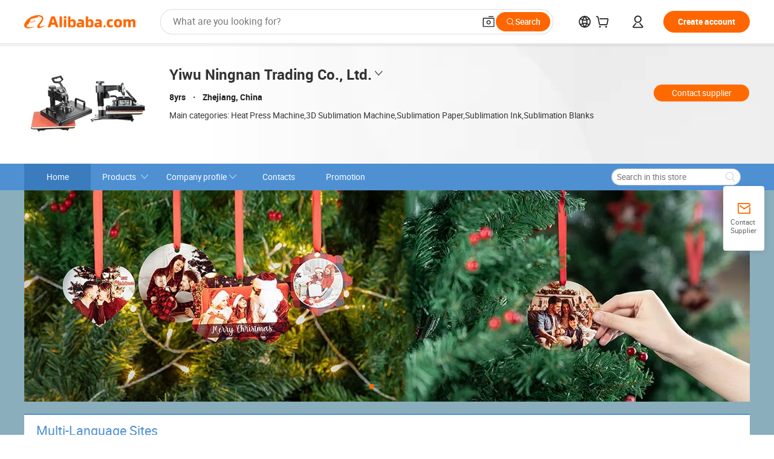

--- FILE ---
content_type: text/html;charset=UTF-8
request_url: https://ningnan.en.alibaba.com/index.html?from=detail&productId=62013804468
body_size: 59282
content:

<!DOCTYPE html>
<html lang="en">
<head prefix="og: http://ogp.me/ns#">
<script>window._timing = {};window._timing.html_start = Date.now();</script>
<meta charset="UTF-8"/><script>window.__APLUS_ABRATE__ = {"phantBucketName":"null",perf_group:""}</script><meta name="referrer" content="always"/><meta name="data-spm" content="a2700"/><meta name="viewport" content="viewport-fit=cover"/><link rel="shortcut icon" href="//is.alicdn.com/simg/single/icon/favicon.ico" type="image/x-icon"/><script>window._timing.prefetch_start = Date.now();</script>
<link rel="dns-prefetch" href="//s.alicdn.com" /><link rel="preconnect" href="//s.alicdn.com" /><script>window._timing.prefetch_end = Date.now();</script>
<link rel="preload" as="style" href="//s.alicdn.com/@g/icbu-decorate/icbu-mod-lib/3.1.25/index.css" onload="this.rel='stylesheet'">
<noscript><link rel="stylesheet" href="//s.alicdn.com/@g/icbu-decorate/icbu-mod-lib/3.1.25/index.css"></noscript>
<!-- the-new-header start --><style>.tnh-message-content .tnh-messages-nodata .tnh-messages-nodata-info .img{width:100%;height:101px;margin-top:40px;margin-bottom:20px;background:url(https://s.alicdn.com/@img/imgextra/i4/O1CN01lnw1WK1bGeXDIoBnB_!!6000000003438-2-tps-399-303.png) no-repeat center center;background-size:133px 101px}#popup-root .functional-content .thirdpart-login .icon-facebook{background-image:url(https://s.alicdn.com/@img/imgextra/i1/O1CN01hUG9f21b67dGOuB2W_!!6000000003415-55-tps-40-40.svg)}#popup-root .functional-content .thirdpart-login .icon-google{background-image:url(https://s.alicdn.com/@img/imgextra/i1/O1CN01Qd3ZsM1C2aAxLHO2h_!!6000000000023-2-tps-120-120.png)}#popup-root .functional-content .thirdpart-login .icon-linkedin{background-image:url(https://s.alicdn.com/@img/imgextra/i1/O1CN01qVG1rv1lNCYkhep7t_!!6000000004806-55-tps-40-40.svg)}.tnh-logo{z-index:9999;display:flex;flex-shrink:0;width:209px;height:29px;background:url(https://s.alicdn.com/@img/imgextra/i2/O1CN0153JdbU26g4bILVOyC_!!6000000007690-2-tps-418-58.png) no-repeat 0 0;background-size:209px 29px;cursor:pointer}html[dir=rtl] .tnh-logo{background:url(https://s.alicdn.com/@img/imgextra/i2/O1CN0153JdbU26g4bILVOyC_!!6000000007690-2-tps-418-58.png) no-repeat 100% 0}.tnh-new-logo{width:185px;background:url(https://s.alicdn.com/@img/imgextra/i1/O1CN01e5zQ2S1cAWz26ivMo_!!6000000003560-2-tps-920-110.png) no-repeat 0 0;background-size:185px 22px;height:22px}html[dir=rtl] .tnh-new-logo{background:url(https://s.alicdn.com/@img/imgextra/i1/O1CN01e5zQ2S1cAWz26ivMo_!!6000000003560-2-tps-920-110.png) no-repeat 100% 0}.source-in-europe{display:flex;gap:32px;padding:0 10px}.source-in-europe .divider{flex-shrink:0;width:1px;background-color:#ddd}.source-in-europe .sie_info{flex-shrink:0;width:520px}.source-in-europe .sie_info .sie_info-logo{display:inline-block!important;height:28px}.source-in-europe .sie_info .sie_info-title{margin-top:24px;font-weight:700;font-size:20px;line-height:26px}.source-in-europe .sie_info .sie_info-description{margin-top:8px;font-size:14px;line-height:18px}.source-in-europe .sie_info .sie_info-sell-list{margin-top:24px;display:flex;flex-wrap:wrap;justify-content:space-between;gap:16px}.source-in-europe .sie_info .sie_info-sell-list-item{width:calc(50% - 8px);display:flex;align-items:center;padding:20px 16px;gap:12px;border-radius:12px;font-size:14px;line-height:18px;font-weight:600}.source-in-europe .sie_info .sie_info-sell-list-item img{width:28px;height:28px}.source-in-europe .sie_info .sie_info-btn{display:inline-block;min-width:240px;margin-top:24px;margin-bottom:30px;padding:13px 24px;background-color:#f60;opacity:.9;color:#fff!important;border-radius:99px;font-size:16px;font-weight:600;line-height:22px;-webkit-text-decoration:none;text-decoration:none;text-align:center;cursor:pointer;border:none}.source-in-europe .sie_info .sie_info-btn:hover{opacity:1}.source-in-europe .sie_cards{display:flex;flex-grow:1}.source-in-europe .sie_cards .sie_cards-product-list{display:flex;flex-grow:1;flex-wrap:wrap;justify-content:space-between;gap:32px 16px;max-height:376px;overflow:hidden}.source-in-europe .sie_cards .sie_cards-product-list.lt-14{justify-content:flex-start}.source-in-europe .sie_cards .sie_cards-product{width:110px;height:172px;display:flex;flex-direction:column;align-items:center;color:#222;box-sizing:border-box}.source-in-europe .sie_cards .sie_cards-product .img{display:flex;justify-content:center;align-items:center;position:relative;width:88px;height:88px;overflow:hidden;border-radius:88px}.source-in-europe .sie_cards .sie_cards-product .img img{width:88px;height:88px;-o-object-fit:cover;object-fit:cover}.source-in-europe .sie_cards .sie_cards-product .img:after{content:"";background-color:#0000001a;position:absolute;left:0;top:0;width:100%;height:100%}html[dir=rtl] .source-in-europe .sie_cards .sie_cards-product .img:after{left:auto;right:0}.source-in-europe .sie_cards .sie_cards-product .text{font-size:12px;line-height:16px;display:-webkit-box;overflow:hidden;text-overflow:ellipsis;-webkit-box-orient:vertical;-webkit-line-clamp:1}.source-in-europe .sie_cards .sie_cards-product .sie_cards-product-title{margin-top:12px;color:#222}.source-in-europe .sie_cards .sie_cards-product .sie_cards-product-sell,.source-in-europe .sie_cards .sie_cards-product .sie_cards-product-country-list{margin-top:4px;color:#767676}.source-in-europe .sie_cards .sie_cards-product .sie_cards-product-country-list{display:flex;gap:8px}.source-in-europe .sie_cards .sie_cards-product .sie_cards-product-country-list.one-country{gap:4px}.source-in-europe .sie_cards .sie_cards-product .sie_cards-product-country-list img{width:18px;height:13px}.source-in-europe.source-in-europe-europages .sie_info-btn{background-color:#7faf0d}.source-in-europe.source-in-europe-europages .sie_info-sell-list-item{background-color:#f2f7e7}.source-in-europe.source-in-europe-europages .sie_card{background:#7faf0d0d}.source-in-europe.source-in-europe-wlw .sie_info-btn{background-color:#0060df}.source-in-europe.source-in-europe-wlw .sie_info-sell-list-item{background-color:#f1f5fc}.source-in-europe.source-in-europe-wlw .sie_card{background:#0060df0d}.tnh-sub-title{padding-left:12px;margin-left:13px;position:relative;color:#222;-webkit-text-decoration:none;text-decoration:none;white-space:nowrap;font-weight:600;font-size:20px;line-height:29px}html[dir=rtl] .tnh-sub-title{padding-left:0;padding-right:12px;margin-left:0;margin-right:13px}.tnh-sub-title:active{-webkit-text-decoration:none;text-decoration:none}.tnh-sub-title:before{content:"";height:24px;width:1px;position:absolute;display:inline-block;background-color:#222;left:0;top:50%;transform:translateY(-50%)}html[dir=rtl] .tnh-sub-title:before{left:auto;right:0}.popup-content{margin:auto;background:#fff;width:50%;padding:5px;border:1px solid #d7d7d7}[role=tooltip].popup-content{width:200px;box-shadow:0 0 3px #00000029;border-radius:5px}.popup-overlay{background:#00000080}[data-popup=tooltip].popup-overlay{background:transparent}.popup-arrow{filter:drop-shadow(0 -3px 3px rgba(0,0,0,.16));color:#fff;stroke-width:2px;stroke:#d7d7d7;stroke-dasharray:30px;stroke-dashoffset:-54px;inset:0}.tnh-badge{position:relative}.tnh-badge i{position:absolute;top:-8px;left:50%;height:16px;padding:0 6px;border-radius:8px;background-color:#e52828;color:#fff;font-style:normal;font-size:12px;line-height:16px}html[dir=rtl] .tnh-badge i{left:auto;right:50%}.tnh-badge-nf i{position:relative;top:auto;left:auto;height:16px;padding:0 8px;border-radius:8px;background-color:#e52828;color:#fff;font-style:normal;font-size:12px;line-height:16px}html[dir=rtl] .tnh-badge-nf i{left:auto;right:auto}.tnh-button{display:block;flex-shrink:0;height:36px;padding:0 24px;outline:none;border-radius:9999px;background-color:#f60;color:#fff!important;text-align:center;font-weight:600;font-size:14px;line-height:36px;cursor:pointer}.tnh-button:active{-webkit-text-decoration:none;text-decoration:none;transform:scale(.9)}.tnh-button:hover{background-color:#d04a0a}@keyframes circle-360-l0%{transform:rotate(0)to{transform:rotate(360deg)}}@keyframes circle-360-rtl{0%{transform:rotate(0)}to{transform:rotate(-360deg)}}.circle-360{animation:circle-360-ltr infinite 1s linear;-webkit-animation:circle-360-ltr infinite 1s linear}html[dir=rtl] .circle-360{animation:circle-360-rtl infinite 1s linear;-webkit-animation:circle-360-rtl infinite 1s linear}.tnh-loading{display:flex;align-items:center;justify-content:center;width:100%}.tnh-loading .tnh-icon{color:#ddd;font-size:40px}#the-new-header.tnh-fixed{position:fixed;top:0;left:0;border-bottom:1px solid #ddd;background-color:#fff!important}html[dir=rtl] #the-new-header.tnh-fixed{left:auto;right:0}.tnh-overlay{position:fixed;top:0;left:0;width:100%;height:100vh}html[dir=rtl] .tnh-overlay{left:auto;right:0}.tnh-icon{display:inline-block;width:1em;height:1em;margin-right:6px;overflow:hidden;vertical-align:-.15em;fill:currentColor}html[dir=rtl] .tnh-icon{margin-right:0;margin-left:6px}.tnh-hide{display:none}.tnh-more{color:#222!important;-webkit-text-decoration:underline!important;text-decoration:underline!important}#the-new-header.tnh-dark{background-color:transparent;color:#fff}#the-new-header.tnh-dark a:link,#the-new-header.tnh-dark a:visited,#the-new-header.tnh-dark a:hover,#the-new-header.tnh-dark a:active,#the-new-header.tnh-dark .tnh-sign-in{color:#fff}#the-new-header.tnh-dark .functional-content a{color:#222}#the-new-header.tnh-dark .tnh-logo{background:url(https://s.alicdn.com/@img/imgextra/i2/O1CN01kNCWs61cTlUC9Pjmu_!!6000000003602-2-tps-418-58.png) no-repeat 0 0;background-size:209px 29px}#the-new-header.tnh-dark .tnh-new-logo{background:url(https://s.alicdn.com/@img/imgextra/i4/O1CN011ZJg9l24hKaeQlVNh_!!6000000007422-2-tps-1380-165.png) no-repeat 0 0;background-size:auto 22px}#the-new-header.tnh-dark .tnh-sub-title{color:#fff}#the-new-header.tnh-dark .tnh-sub-title:before{content:"";height:24px;width:1px;position:absolute;display:inline-block;background-color:#fff;left:0;top:50%;transform:translateY(-50%)}html[dir=rtl] #the-new-header.tnh-dark .tnh-sub-title:before{left:auto;right:0}#the-new-header.tnh-white,#the-new-header.tnh-white-overlay{background-color:#fff;color:#222}#the-new-header.tnh-white a:link,#the-new-header.tnh-white-overlay a:link,#the-new-header.tnh-white a:visited,#the-new-header.tnh-white-overlay a:visited,#the-new-header.tnh-white a:hover,#the-new-header.tnh-white-overlay a:hover,#the-new-header.tnh-white a:active,#the-new-header.tnh-white-overlay a:active,#the-new-header.tnh-white .tnh-sign-in,#the-new-header.tnh-white-overlay .tnh-sign-in{color:#222}#the-new-header.tnh-white .tnh-logo,#the-new-header.tnh-white-overlay .tnh-logo{background:url(https://s.alicdn.com/@img/imgextra/i2/O1CN0153JdbU26g4bILVOyC_!!6000000007690-2-tps-418-58.png) no-repeat 0 0;background-size:209px 29px}#the-new-header.tnh-white .tnh-new-logo,#the-new-header.tnh-white-overlay .tnh-new-logo{background:url(https://s.alicdn.com/@img/imgextra/i1/O1CN01e5zQ2S1cAWz26ivMo_!!6000000003560-2-tps-920-110.png) no-repeat 0 0;background-size:auto 22px}#the-new-header.tnh-white .tnh-sub-title,#the-new-header.tnh-white-overlay .tnh-sub-title{color:#222}#the-new-header.tnh-white{border-bottom:1px solid #ddd;background-color:#fff!important}#the-new-header.tnh-no-border{border:none}@keyframes color-change-to-fff{0%{background:transparent}to{background:#fff}}#the-new-header.tnh-white-overlay{animation:color-change-to-fff .1s cubic-bezier(.65,0,.35,1);-webkit-animation:color-change-to-fff .1s cubic-bezier(.65,0,.35,1)}.ta-content .ta-card{display:flex;align-items:center;justify-content:flex-start;width:49%;height:120px;margin-bottom:20px;padding:20px;border-radius:16px;background-color:#f7f7f7}.ta-content .ta-card .img{width:70px;height:70px;background-size:70px 70px}.ta-content .ta-card .text{display:flex;align-items:center;justify-content:space-between;width:calc(100% - 76px);margin-left:16px;font-size:20px;line-height:26px}html[dir=rtl] .ta-content .ta-card .text{margin-left:0;margin-right:16px}.ta-content .ta-card .text h3{max-width:200px;margin-right:8px;text-align:left;font-weight:600;font-size:14px}html[dir=rtl] .ta-content .ta-card .text h3{margin-right:0;margin-left:8px;text-align:right}.ta-content .ta-card .text .tnh-icon{flex-shrink:0;font-size:24px}.ta-content .ta-card .text .tnh-icon.rtl{transform:scaleX(-1)}.ta-content{display:flex;justify-content:space-between}.ta-content .info{width:50%;margin:40px 40px 40px 134px}html[dir=rtl] .ta-content .info{margin:40px 134px 40px 40px}.ta-content .info h3{display:block;margin:20px 0 28px;font-weight:600;font-size:32px;line-height:40px}.ta-content .info .img{width:212px;height:32px}.ta-content .info .tnh-button{display:block;width:180px;color:#fff}.ta-content .cards{display:flex;flex-shrink:0;flex-wrap:wrap;justify-content:space-between;width:716px}.help-center-content{display:flex;justify-content:center;gap:40px}.help-center-content .hc-item{display:flex;flex-direction:column;align-items:center;justify-content:center;width:280px;height:144px;border:1px solid #ddd;font-size:14px}.help-center-content .hc-item .tnh-icon{margin-bottom:14px;font-size:40px;line-height:40px}.help-center-content .help-center-links{min-width:250px;margin-left:40px;padding-left:40px;border-left:1px solid #ddd}html[dir=rtl] .help-center-content .help-center-links{margin-left:0;margin-right:40px;padding-left:0;padding-right:40px;border-left:none;border-right:1px solid #ddd}.help-center-content .help-center-links a{display:block;padding:12px 14px;outline:none;color:#222;-webkit-text-decoration:none;text-decoration:none;font-size:14px}.help-center-content .help-center-links a:hover{-webkit-text-decoration:underline!important;text-decoration:underline!important}.get-the-app-content-tnh{display:flex;justify-content:center;flex:0 0 auto}.get-the-app-content-tnh .info-tnh .title-tnh{font-weight:700;font-size:20px;margin-bottom:20px}.get-the-app-content-tnh .info-tnh .content-wrapper{display:flex;justify-content:center}.get-the-app-content-tnh .info-tnh .content-tnh{margin-right:40px;width:300px;font-size:16px}html[dir=rtl] .get-the-app-content-tnh .info-tnh .content-tnh{margin-right:0;margin-left:40px}.get-the-app-content-tnh .info-tnh a{-webkit-text-decoration:underline!important;text-decoration:underline!important}.get-the-app-content-tnh .download{display:flex}.get-the-app-content-tnh .download .store{display:flex;flex-direction:column;margin-right:40px}html[dir=rtl] .get-the-app-content-tnh .download .store{margin-right:0;margin-left:40px}.get-the-app-content-tnh .download .store a{margin-bottom:20px}.get-the-app-content-tnh .download .store a img{height:44px}.get-the-app-content-tnh .download .qr img{height:120px}.get-the-app-content-tnh-wrapper{display:flex;justify-content:center;align-items:start;height:100%}.get-the-app-content-tnh-divider{width:1px;height:100%;background-color:#ddd;margin:0 67px;flex:0 0 auto}.tnh-alibaba-lens-install-btn{background-color:#f60;height:48px;border-radius:65px;padding:0 24px;margin-left:71px;color:#fff;flex:0 0 auto;display:flex;align-items:center;border:none;cursor:pointer;font-size:16px;font-weight:600;line-height:22px}html[dir=rtl] .tnh-alibaba-lens-install-btn{margin-left:0;margin-right:71px}.tnh-alibaba-lens-install-btn img{width:24px;height:24px}.tnh-alibaba-lens-install-btn span{margin-left:8px}html[dir=rtl] .tnh-alibaba-lens-install-btn span{margin-left:0;margin-right:8px}.tnh-alibaba-lens-info{display:flex;margin-bottom:20px;font-size:16px}.tnh-alibaba-lens-info div{width:400px}.tnh-alibaba-lens-title{color:#222;font-family:Inter;font-size:20px;font-weight:700;line-height:26px;margin-bottom:20px}.tnh-alibaba-lens-extra{-webkit-text-decoration:underline!important;text-decoration:underline!important;font-size:16px;font-style:normal;font-weight:400;line-height:22px}.featured-content{display:flex;justify-content:center;gap:40px}.featured-content .card-links{min-width:250px;margin-left:40px;padding-left:40px;border-left:1px solid #ddd}html[dir=rtl] .featured-content .card-links{margin-left:0;margin-right:40px;padding-left:0;padding-right:40px;border-left:none;border-right:1px solid #ddd}.featured-content .card-links a{display:block;padding:14px;outline:none;-webkit-text-decoration:none;text-decoration:none;font-size:14px}.featured-content .card-links a:hover{-webkit-text-decoration:underline!important;text-decoration:underline!important}.featured-content .featured-item{display:flex;flex-direction:column;align-items:center;justify-content:center;width:280px;height:144px;border:1px solid #ddd;color:#222;font-size:14px}.featured-content .featured-item .tnh-icon{margin-bottom:14px;font-size:40px;line-height:40px}.buyer-central-content{display:flex;justify-content:space-between;gap:30px;margin:auto 20px;font-size:14px}.buyer-central-content .bcc-item{width:20%}.buyer-central-content .bcc-item .bcc-item-title,.buyer-central-content .bcc-item .bcc-item-child{margin-bottom:18px}.buyer-central-content .bcc-item .bcc-item-title{font-weight:600}.buyer-central-content .bcc-item .bcc-item-child a:hover{-webkit-text-decoration:underline!important;text-decoration:underline!important}.become-supplier-content{display:flex;justify-content:center;gap:40px}.become-supplier-content a{display:flex;flex-direction:column;align-items:center;justify-content:center;width:280px;height:144px;padding:0 20px;border:1px solid #ddd;font-size:14px}.become-supplier-content a .tnh-icon{margin-bottom:14px;font-size:40px;line-height:40px}.become-supplier-content a .become-supplier-content-desc{height:44px;text-align:center}@keyframes sub-header-title-hover{0%{transform:scaleX(.4);-webkit-transform:scaleX(.4)}to{transform:scaleX(1);-webkit-transform:scaleX(1)}}.sub-header{min-width:1200px;max-width:1580px;height:36px;margin:0 auto;overflow:hidden;font-size:14px}.sub-header .sub-header-top{position:absolute;bottom:0;z-index:2;width:100%;min-width:1200px;max-width:1600px;height:36px;margin:0 auto;background-color:transparent}.sub-header .sub-header-default{display:flex;justify-content:space-between;width:100%;height:40px;padding:0 40px}.sub-header .sub-header-default .sub-header-main,.sub-header .sub-header-default .sub-header-sub{display:flex;align-items:center;justify-content:space-between;gap:28px}.sub-header .sub-header-default .sub-header-main .sh-current-item .animated-tab-content,.sub-header .sub-header-default .sub-header-sub .sh-current-item .animated-tab-content{top:108px;opacity:1;visibility:visible}.sub-header .sub-header-default .sub-header-main .sh-current-item .animated-tab-content img,.sub-header .sub-header-default .sub-header-sub .sh-current-item .animated-tab-content img{display:inline}.sub-header .sub-header-default .sub-header-main .sh-current-item .animated-tab-content .item-img,.sub-header .sub-header-default .sub-header-sub .sh-current-item .animated-tab-content .item-img{display:block}.sub-header .sub-header-default .sub-header-main .sh-current-item .tab-title:after,.sub-header .sub-header-default .sub-header-sub .sh-current-item .tab-title:after{position:absolute;bottom:1px;display:block;width:100%;height:2px;border-bottom:2px solid #222!important;content:" ";animation:sub-header-title-hover .3s cubic-bezier(.6,0,.4,1) both;-webkit-animation:sub-header-title-hover .3s cubic-bezier(.6,0,.4,1) both}.sub-header .sub-header-default .sub-header-main .sh-current-item .tab-title-click:hover,.sub-header .sub-header-default .sub-header-sub .sh-current-item .tab-title-click:hover{-webkit-text-decoration:underline;text-decoration:underline}.sub-header .sub-header-default .sub-header-main .sh-current-item .tab-title-click:after,.sub-header .sub-header-default .sub-header-sub .sh-current-item .tab-title-click:after{display:none}.sub-header .sub-header-default .sub-header-main>div,.sub-header .sub-header-default .sub-header-sub>div{display:flex;align-items:center;margin-top:-2px;cursor:pointer}.sub-header .sub-header-default .sub-header-main>div:last-child,.sub-header .sub-header-default .sub-header-sub>div:last-child{padding-right:0}html[dir=rtl] .sub-header .sub-header-default .sub-header-main>div:last-child,html[dir=rtl] .sub-header .sub-header-default .sub-header-sub>div:last-child{padding-right:0;padding-left:0}.sub-header .sub-header-default .sub-header-main>div:last-child.sh-current-item:after,.sub-header .sub-header-default .sub-header-sub>div:last-child.sh-current-item:after{width:100%}.sub-header .sub-header-default .sub-header-main>div .tab-title,.sub-header .sub-header-default .sub-header-sub>div .tab-title{position:relative;height:36px}.sub-header .sub-header-default .sub-header-main>div .animated-tab-content,.sub-header .sub-header-default .sub-header-sub>div .animated-tab-content{position:absolute;top:108px;left:0;width:100%;overflow:hidden;border-top:1px solid #ddd;background-color:#fff;opacity:0;visibility:hidden}html[dir=rtl] .sub-header .sub-header-default .sub-header-main>div .animated-tab-content,html[dir=rtl] .sub-header .sub-header-default .sub-header-sub>div .animated-tab-content{left:auto;right:0}.sub-header .sub-header-default .sub-header-main>div .animated-tab-content img,.sub-header .sub-header-default .sub-header-sub>div .animated-tab-content img{display:none}.sub-header .sub-header-default .sub-header-main>div .animated-tab-content .item-img,.sub-header .sub-header-default .sub-header-sub>div .animated-tab-content .item-img{display:none}.sub-header .sub-header-default .sub-header-main>div .tab-content,.sub-header .sub-header-default .sub-header-sub>div .tab-content{display:flex;justify-content:flex-start;width:100%;min-width:1200px;max-height:calc(100vh - 220px)}.sub-header .sub-header-default .sub-header-main>div .tab-content .animated-tab-content-children,.sub-header .sub-header-default .sub-header-sub>div .tab-content .animated-tab-content-children{width:100%;min-width:1200px;max-width:1600px;margin:40px auto;padding:0 40px;opacity:0}.sub-header .sub-header-default .sub-header-main>div .tab-content .animated-tab-content-children-no-animation,.sub-header .sub-header-default .sub-header-sub>div .tab-content .animated-tab-content-children-no-animation{opacity:1}.sub-header .sub-header-props{height:36px}.sub-header .sub-header-props-hide{position:relative;height:0;padding:0 40px}.sub-header .rounded{border-radius:8px}.tnh-logo{z-index:9999;display:flex;flex-shrink:0;width:209px;height:29px;background:url(https://s.alicdn.com/@img/imgextra/i2/O1CN0153JdbU26g4bILVOyC_!!6000000007690-2-tps-418-58.png) no-repeat 0 0;background-size:209px 29px;cursor:pointer}html[dir=rtl] .tnh-logo{background:url(https://s.alicdn.com/@img/imgextra/i2/O1CN0153JdbU26g4bILVOyC_!!6000000007690-2-tps-418-58.png) no-repeat 100% 0}.tnh-new-logo{width:185px;background:url(https://s.alicdn.com/@img/imgextra/i1/O1CN01e5zQ2S1cAWz26ivMo_!!6000000003560-2-tps-920-110.png) no-repeat 0 0;background-size:185px 22px;height:22px}html[dir=rtl] .tnh-new-logo{background:url(https://s.alicdn.com/@img/imgextra/i1/O1CN01e5zQ2S1cAWz26ivMo_!!6000000003560-2-tps-920-110.png) no-repeat 100% 0}#popup-root .functional-content{width:360px;max-height:calc(100vh - 40px);padding:20px;border-radius:12px;background-color:#fff;box-shadow:0 6px 12px 4px #00000014;-webkit-box-shadow:0 6px 12px 4px rgba(0,0,0,.08)}#popup-root .functional-content a{outline:none}#popup-root .functional-content a:link,#popup-root .functional-content a:visited,#popup-root .functional-content a:hover,#popup-root .functional-content a:active{color:#222;-webkit-text-decoration:none;text-decoration:none}#popup-root .functional-content ul{padding:0;list-style:none}#popup-root .functional-content h3{font-weight:600;font-size:14px;line-height:18px;color:#222}#popup-root .functional-content .css-jrh21l-control{outline:none!important;border-color:#ccc;box-shadow:none}#popup-root .functional-content .css-jrh21l-control .css-15lsz6c-indicatorContainer{color:#ccc}#popup-root .functional-content .thirdpart-login{display:flex;justify-content:space-between;width:245px;margin:0 auto 20px}#popup-root .functional-content .thirdpart-login a{border-radius:8px}#popup-root .functional-content .thirdpart-login .icon-facebook{background-image:url(https://s.alicdn.com/@img/imgextra/i1/O1CN01hUG9f21b67dGOuB2W_!!6000000003415-55-tps-40-40.svg)}#popup-root .functional-content .thirdpart-login .icon-google{background-image:url(https://s.alicdn.com/@img/imgextra/i1/O1CN01Qd3ZsM1C2aAxLHO2h_!!6000000000023-2-tps-120-120.png)}#popup-root .functional-content .thirdpart-login .icon-linkedin{background-image:url(https://s.alicdn.com/@img/imgextra/i1/O1CN01qVG1rv1lNCYkhep7t_!!6000000004806-55-tps-40-40.svg)}#popup-root .functional-content .login-with{width:100%;text-align:center;margin-bottom:16px}#popup-root .functional-content .login-tips{font-size:12px;margin-bottom:20px;color:#767676}#popup-root .functional-content .login-tips a{outline:none;color:#767676!important;-webkit-text-decoration:underline!important;text-decoration:underline!important}#popup-root .functional-content .tnh-button{outline:none!important;color:#fff}#popup-root .functional-content .login-links>div{border-top:1px solid #ddd}#popup-root .functional-content .login-links>div ul{margin:8px 0;list-style:none}#popup-root .functional-content .login-links>div a{display:flex;align-items:center;min-height:40px;-webkit-text-decoration:none;text-decoration:none;font-size:14px;color:#222}#popup-root .functional-content .login-links>div a:hover{margin:0 -20px;padding:0 20px;background-color:#f4f4f4;font-weight:600}.tnh-languages{position:relative;display:flex}.tnh-languages .current{display:flex;align-items:center}.tnh-languages .current>div{margin-right:4px}html[dir=rtl] .tnh-languages .current>div{margin-right:0;margin-left:4px}.tnh-languages .current .tnh-icon{font-size:24px}.tnh-languages .current .tnh-icon:last-child{margin-right:0}html[dir=rtl] .tnh-languages .current .tnh-icon:last-child{margin-right:0;margin-left:0}.tnh-languages-overlay{font-size:14px}.tnh-languages-overlay .tnh-l-o-title{margin-bottom:8px;font-weight:600;font-size:14px;line-height:18px}.tnh-languages-overlay .tnh-l-o-select{width:100%;margin:8px 0 16px}.tnh-languages-overlay .select-item{background-color:#fff4ed}.tnh-languages-overlay .tnh-l-o-control{display:flex;justify-content:center}.tnh-languages-overlay .tnh-l-o-control .tnh-button{width:100%}.tnh-cart-content{max-height:600px;overflow-y:scroll}.tnh-cart-content .tnh-cart-item h3{overflow:hidden;text-overflow:ellipsis;white-space:nowrap}.tnh-cart-content .tnh-cart-item h3 a:hover{-webkit-text-decoration:underline!important;text-decoration:underline!important}.cart-popup-content{padding:0!important}.cart-popup-content .cart-logged-popup-arrow{transform:translate(-20px)}html[dir=rtl] .cart-popup-content .cart-logged-popup-arrow{transform:translate(20px)}.tnh-ma-content .tnh-ma-content-title{display:flex;align-items:center;margin-bottom:20px}.tnh-ma-content .tnh-ma-content-title h3{margin:0 12px 0 0;overflow:hidden;text-overflow:ellipsis;white-space:nowrap}html[dir=rtl] .tnh-ma-content .tnh-ma-content-title h3{margin:0 0 0 12px}.tnh-ma-content .tnh-ma-content-title img{height:16px}.ma-portrait-waiting{margin-left:12px}html[dir=rtl] .ma-portrait-waiting{margin-left:0;margin-right:12px}.tnh-message-content .tnh-messages-buyer .tnh-messages-list{display:flex;flex-direction:column}.tnh-message-content .tnh-messages-buyer .tnh-messages-list .tnh-message-unread-item{display:flex;align-items:center;justify-content:space-between;padding:16px 0;color:#222}.tnh-message-content .tnh-messages-buyer .tnh-messages-list .tnh-message-unread-item:last-child{margin-bottom:20px}.tnh-message-content .tnh-messages-buyer .tnh-messages-list .tnh-message-unread-item .img{width:48px;height:48px;margin-right:12px;overflow:hidden;border:1px solid #ddd;border-radius:100%}html[dir=rtl] .tnh-message-content .tnh-messages-buyer .tnh-messages-list .tnh-message-unread-item .img{margin-right:0;margin-left:12px}.tnh-message-content .tnh-messages-buyer .tnh-messages-list .tnh-message-unread-item .img img{width:48px;height:48px;-o-object-fit:cover;object-fit:cover}.tnh-message-content .tnh-messages-buyer .tnh-messages-list .tnh-message-unread-item .user-info{display:flex;flex-direction:column}.tnh-message-content .tnh-messages-buyer .tnh-messages-list .tnh-message-unread-item .user-info strong{margin-bottom:6px;font-weight:600;font-size:14px}.tnh-message-content .tnh-messages-buyer .tnh-messages-list .tnh-message-unread-item .user-info span{width:220px;margin-right:12px;overflow:hidden;text-overflow:ellipsis;white-space:nowrap;font-size:12px}html[dir=rtl] .tnh-message-content .tnh-messages-buyer .tnh-messages-list .tnh-message-unread-item .user-info span{margin-right:0;margin-left:12px}.tnh-message-content .tnh-messages-unread-content{margin:20px 0;text-align:center;font-size:14px}.tnh-message-content .tnh-messages-unread-hascookie{display:flex;flex-direction:column;margin:20px 0 16px;text-align:center;font-size:14px}.tnh-message-content .tnh-messages-unread-hascookie strong{margin-bottom:20px}.tnh-message-content .tnh-messages-nodata .tnh-messages-nodata-info{display:flex;flex-direction:column;text-align:center}.tnh-message-content .tnh-messages-nodata .tnh-messages-nodata-info .img{width:100%;height:101px;margin-top:40px;margin-bottom:20px;background:url(https://s.alicdn.com/@img/imgextra/i4/O1CN01lnw1WK1bGeXDIoBnB_!!6000000003438-2-tps-399-303.png) no-repeat center center;background-size:133px 101px}.tnh-message-content .tnh-messages-nodata .tnh-messages-nodata-info span{margin-bottom:40px}.tnh-order-content .tnh-order-buyer,.tnh-order-content .tnh-order-seller{display:flex;flex-direction:column;margin-bottom:20px;font-size:14px}.tnh-order-content .tnh-order-buyer h3,.tnh-order-content .tnh-order-seller h3{margin-bottom:16px;font-size:14px;line-height:18px}.tnh-order-content .tnh-order-buyer a,.tnh-order-content .tnh-order-seller a{padding:11px 0;color:#222!important}.tnh-order-content .tnh-order-buyer a:hover,.tnh-order-content .tnh-order-seller a:hover{-webkit-text-decoration:underline!important;text-decoration:underline!important}.tnh-order-content .tnh-order-buyer a span,.tnh-order-content .tnh-order-seller a span{margin-right:4px}html[dir=rtl] .tnh-order-content .tnh-order-buyer a span,html[dir=rtl] .tnh-order-content .tnh-order-seller a span{margin-right:0;margin-left:4px}.tnh-order-content .tnh-order-seller,.tnh-order-content .tnh-order-ta{padding-top:20px;border-top:1px solid #ddd}.tnh-order-content .tnh-order-seller:first-child,.tnh-order-content .tnh-order-ta:first-child{border-top:0;padding-top:0}.tnh-order-content .tnh-order-ta .img{margin-bottom:12px}.tnh-order-content .tnh-order-ta .img img{width:186px;height:28px;-o-object-fit:cover;object-fit:cover}.tnh-order-content .tnh-order-ta .ta-info{margin-bottom:16px;font-size:14px;line-height:18px}.tnh-order-content .tnh-order-ta .ta-info a{margin-left:4px;-webkit-text-decoration:underline!important;text-decoration:underline!important}html[dir=rtl] .tnh-order-content .tnh-order-ta .ta-info a{margin-left:0;margin-right:4px}.tnh-order-content .tnh-order-nodata .ta-info .ta-logo{margin:24px 0 16px}.tnh-order-content .tnh-order-nodata .ta-info .ta-logo img{height:28px}.tnh-order-content .tnh-order-nodata .ta-info h3{margin-bottom:24px;font-size:20px}.tnh-order-content .tnh-order-nodata .ta-card{display:flex;align-items:center;justify-content:flex-start;margin-bottom:20px;color:#222}.tnh-order-content .tnh-order-nodata .ta-card:hover{-webkit-text-decoration:underline!important;text-decoration:underline!important}.tnh-order-content .tnh-order-nodata .ta-card .img{width:36px;height:36px;margin-right:8px;background-size:36px 36px!important}html[dir=rtl] .tnh-order-content .tnh-order-nodata .ta-card .img{margin-right:0;margin-left:8px}.tnh-order-content .tnh-order-nodata .ta-card .text{display:flex;align-items:center;justify-content:space-between}.tnh-order-content .tnh-order-nodata .ta-card .text h3{margin:0;font-weight:600;font-size:14px}.tnh-order-content .tnh-order-nodata .ta-card .text .tnh-icon{display:none}.tnh-order-content .tnh-order-nodata .tnh-more{display:block;margin-bottom:24px}.tnh-login{display:flex;flex-grow:2;flex-shrink:1;align-items:center;justify-content:space-between}.tnh-login .tnh-sign-in,.tnh-login .tnh-sign-up{flex-grow:1}.tnh-login .tnh-sign-in{display:flex;align-items:center;justify-content:center;margin-right:28px;color:#222}html[dir=rtl] .tnh-login .tnh-sign-in{margin-right:0;margin-left:28px}.tnh-login .tnh-sign-in:hover{-webkit-text-decoration:underline!important;text-decoration:underline!important}.tnh-login .tnh-sign-up{min-width:120px;color:#fff}.tnh-login .tnh-icon{font-size:24px}.tnh-loggedin{display:flex;align-items:center;gap:28px}.tnh-loggedin .tnh-icon{margin-right:0;font-size:24px}html[dir=rtl] .tnh-loggedin .tnh-icon{margin-right:0;margin-left:0}.tnh-loggedin .user-portrait{width:36px;height:36px;border-radius:36px}.sign-in-content{max-height:calc(100vh - 20px);margin:-20px;padding:20px;overflow-y:scroll}.sign-in-content-title,.sign-in-content-button{margin-bottom:20px}.ma-content{border-radius:12px 5px 12px 12px!important}html[dir=rtl] .ma-content{border-radius:5px 12px 12px!important}.tnh-ship-to{position:relative;display:flex;justify-content:center}.tnh-ship-to .ship-to-tips{position:absolute;border-radius:16px;width:400px;background:#222;padding:16px;color:#fff;top:50px;z-index:9999;box-shadow:0 4px 12px #0003;cursor:auto}.tnh-ship-to .ship-to-tips:before{content:"";width:0;height:0;border-left:8px solid transparent;border-right:8px solid transparent;border-bottom:8px solid #222;position:absolute;top:-8px;left:50%;margin-left:-8px}html[dir=rtl] .tnh-ship-to .ship-to-tips:before{left:auto;right:50%;margin-left:0;margin-right:-8px}.tnh-ship-to .ship-to-tips .ship-to-tips-container{display:flex;flex-direction:column}.tnh-ship-to .ship-to-tips .ship-to-tips-container .ship-to-tips-title-container{display:flex;justify-content:space-between}.tnh-ship-to .ship-to-tips .ship-to-tips-container .ship-to-tips-title-container>img{width:24px;height:24px;cursor:pointer;margin-left:8px}html[dir=rtl] .tnh-ship-to .ship-to-tips .ship-to-tips-container .ship-to-tips-title-container>img{margin-left:0;margin-right:8px}.tnh-ship-to .ship-to-tips .ship-to-tips-container .ship-to-tips-title-container .ship-to-tips-title{color:#fff;font-size:14px;font-weight:600;line-height:18px}.tnh-ship-to .ship-to-tips .ship-to-tips-container .ship-to-tips-desc{color:#fff;font-size:14px;font-weight:400;line-height:18px;padding-right:32px}html[dir=rtl] .tnh-ship-to .ship-to-tips .ship-to-tips-container .ship-to-tips-desc{padding-right:0;padding-left:32px}.tnh-ship-to .ship-to-tips .ship-to-tips-container .ship-to-tips-actions{margin-top:12px;display:flex;align-items:center}.tnh-ship-to .ship-to-tips .ship-to-tips-container .ship-to-tips-actions .ship-to-action{margin-left:8px;padding:4px 8px;border-radius:50px;font-size:12px;line-height:16px;font-weight:600;cursor:pointer}html[dir=rtl] .tnh-ship-to .ship-to-tips .ship-to-tips-container .ship-to-tips-actions .ship-to-action{margin-left:0;margin-right:8px}.tnh-ship-to .ship-to-tips .ship-to-tips-container .ship-to-tips-actions .ship-to-action:first-child{margin-left:0}html[dir=rtl] .tnh-ship-to .ship-to-tips .ship-to-tips-container .ship-to-tips-actions .ship-to-action:first-child{margin-left:0;margin-right:0}.tnh-ship-to .ship-to-tips .ship-to-tips-container .ship-to-tips-actions .ship-to-action.primary{background-color:#fff;color:#222}.tnh-ship-to .ship-to-tips .ship-to-tips-container .ship-to-tips-actions .ship-to-action.secondary{color:#fff}.tnh-ship-to .tnh-current-country{display:flex;flex-direction:column}.tnh-ship-to .tnh-current-country .deliver-span{font-size:12px;font-weight:400;line-height:16px}.tnh-ship-to .tnh-country-flag{min-width:23px;display:flex;align-items:center}.tnh-ship-to .tnh-country-flag img{height:14px;margin-right:4px}html[dir=rtl] .tnh-ship-to .tnh-country-flag img{margin-right:0;margin-left:4px}.tnh-ship-to .tnh-country-flag>span{font-size:14px;font-weight:600}.tnh-ship-to-content{width:382px!important;padding:0!important}.tnh-ship-to-content .crated-header-ship-to{border-radius:12px}.tnh-smart-assistant{display:flex}.tnh-smart-assistant>img{height:36px}.tnh-no-scenes{position:absolute;top:0;left:0;z-index:9999;width:100%;height:108px;background-color:#00000080;color:#fff;text-align:center;font-size:30px;line-height:108px}html[dir=rtl] .tnh-no-scenes{left:auto;right:0}body{line-height:inherit;margin:0}.the-new-header-wrapper{min-height:109px}.the-new-header{position:relative;width:100%;font-size:14px;font-family:Inter,SF Pro Text,Roboto,Helvetica Neue,Helvetica,Tahoma,Arial,PingFang SC,Microsoft YaHei;line-height:18px}.the-new-header *,.the-new-header :after,.the-new-header :before{box-sizing:border-box}.the-new-header ul,.the-new-header li{margin:0;padding:0;list-style:none}.the-new-header a{text-decoration:inherit}.the-new-header .header-content{min-width:1200px;max-width:1580px;margin:0 auto;padding:0 40px;font-size:14px}.the-new-header .header-content .tnh-main{display:flex;align-items:center;justify-content:space-between;height:72px}.the-new-header .header-content .tnh-main .tnh-logo-content{display:flex}.the-new-header .header-content .tnh-main .tnh-searchbar{flex-grow:1;flex-shrink:1;margin:0 40px}.the-new-header .header-content .tnh-main .functional{display:flex;flex-shrink:0;align-items:center;gap:28px}.the-new-header .header-content .tnh-main .functional>div{cursor:pointer}@media (max-width: 1440){.the-new-header .header-content .main .tnh-searchbar{margin:0 28px!important}}@media (max-width: 1280px){.hide-item{display:none}.the-new-header .header-content .main .tnh-searchbar{margin:0 24px!important}.tnh-languages{width:auto!important}.sub-header .sub-header-main>div:last-child,.sub-header .sub-header-sub>div:last-child{padding-right:0!important}html[dir=rtl] .sub-header .sub-header-main>div:last-child,html[dir=rtl] .sub-header .sub-header-sub>div:last-child{padding-right:0!important;padding-left:0!important}.functional .tnh-login .tnh-sign-in{margin-right:24px!important}html[dir=rtl] .functional .tnh-login .tnh-sign-in{margin-right:0!important;margin-left:24px!important}.tnh-languages{min-width:30px}}.tnh-popup-root .functional-content{top:60px!important;color:#222}@media (max-height: 550px){.ship-to-content,.tnh-languages-overlay{max-height:calc(100vh - 180px)!important;overflow-y:scroll!important}}.cratedx-doc-playground-preview{position:fixed;top:0;left:0;padding:0}html[dir=rtl] .cratedx-doc-playground-preview{left:auto;right:0}</style>
<!-- shop-render start --><style>body,h1,h2,h3,h4,h5,h6,hr,p,blockquote,dl,dt,dd,ul,ol,li,pre,form,fieldset,legend,button,input,textarea,th,td{margin:0;padding:0}body{font:14px/1.5}h1,h2,h3,h4,h5,h6{font-size:100%}a:hover{text-decoration:underline}.root{overflow-x:hidden}.root .layout-220-960{display:flex;justify-content:space-between;margin:0 auto;width:100%;max-width:1200px}.root .layout-220-960 .grid220{display:inline-block;width:220px}.root .layout-220-960 .grid960{display:inline-block;width:960px}.root .J_module{margin:0 auto 20px;width:100%}.root .J_module.hideBottom,.root .J_module:empty{margin-bottom:0}.root #bd .J_module{max-width:1200px}.root #bd .J_module.fluid{max-width:100%}.root #bd .J_module.full{position:relative;left:50%;margin-left:-960px;width:1920px;max-width:1920px}.root #fc .J_module{margin:0}.next-pagination .next-btn{border-radius:3px}.next-pagination .next-btn.current{color:#fff}.J_module.module_loaded{background-image:none;background-size:initial;min-height:initial}.sc-hd-prefix-mask{z-index:9998!important}.xman-popup{z-index:9999!important}body.companyProfile .root #hd .J_module,body.factory .root #hd .J_module{margin-bottom:0}body.companyProfile .root #bd,body.factory .root #bd{padding:20px 0 1px;background:#f5f5f5}body.companyProfile .root #bd .J_module,body.factory .root #bd .J_module{margin-bottom:20px}body.companyProfile .root #bd .J_module:empty,body.factory .root #bd .J_module:empty{margin-bottom:0}body.companyProfile .icbu-mod-wrapper,body.factory .icbu-mod-wrapper{border-radius:10px}body.companyProfile .icbu-mod-wrapper.v2,body.factory .icbu-mod-wrapper.v2{padding:0;border:1px solid #f4f4f4}body.companyProfile .icbu-mod-wrapper.v3>.wrap-box,body.factory .icbu-mod-wrapper.v3>.wrap-box{padding:0}body.companyProfile .wrap-box,body.factory .wrap-box{border:none;padding:20px}body.products .root #hd .J_module{margin-bottom:0}body.products .root #bd{padding:20px 0 1px;background-color:#f5f5f5}body.contacts .root #hd .J_module{margin-bottom:0}body.contacts .root #bd{padding:20px 0 1px;background-color:#f5f5f5}body.feeds .root #hd .J_module{margin-bottom:0}body.feeds .root #bd{padding:20px 0 1px;background-color:#f5f5f5}.icbu-shop{min-width:1200px}.icbu-clearfix{@include clearfix;}.icbu-link-default{@include link-default;}.icbu-link-normal{@include link-normal;}@media (max-width: 990px){.icbu-hide-720{display:none}}@media (max-width: 1200px){.icbu-hide-990{display:none}}a:-webkit-any-link:focus-visible{outline-width:0}.next-tabs-wrapped.next-tabs-top>.next-tabs-bar .next-tabs-tab.active:before{display:none}.reverse-960-220 .layout-220-960{flex-direction:row-reverse}.reverse-960-220 .layout-220-960 .wrap-box{padding:24px 0 40px}.reverse-960-220 .layout-220-960 .wrap-box .mod-header{padding-left:40px;margin-bottom:24px}.reverse-960-220 .layout-220-960 .wrap-box .mod-header .title{line-height:32px}.reverse-960-220 .layout-220-960 .wrap-box .mod-content{padding:0 40px}."red"{display:inline-block;position:relative;line-height:1;vertical-align:middle}.shop-promotion-pcBanner{width:1920px;margin-left:50%;transform:translate(-50%)}[module-title=globalData]{display:none}</style>

<link rel="preload" href="https://s.alicdn.com/@img/imgextra/i4/O1CN01eP7P8d1y1kdsWFgqQ_!!6000000006519-2-tps-1920-200.png" as="image"><script>window._timing.first_end = Date.now();</script>
<!-- back ground style -->

<!-- html sperator for cache --><title>Company Overview - Yiwu Ningnan Trading Co., Ltd.</title><meta name="keywords" content="Heat Press Machine,3D Sublimation Machine,Sublimation Paper,Sublimation Ink,Sublimation Blanks"/><meta name="description" content="Yiwu Ningnan Trading Co., Ltd. Products:Heat Press Machine,3D Sublimation Machine,Sublimation Paper,Sublimation Ink,Sublimation Blanks"/><meta property="og:type" content="business.business"/><meta property="og:title" content="Company Overview - Yiwu Ningnan Trading Co., Ltd."/><meta property="og:description" content="Yiwu Ningnan Trading Co., Ltd. Products:Heat Press Machine,3D Sublimation Machine,Sublimation Paper,Sublimation Ink,Sublimation Blanks"/><meta property="og:image" content="https://sc04.alicdn.com/kf/HTB12mpuB2uSBuNkHFqDq6xfhVXa5.jpg"/><meta property="og:url" content="https://ningnan.en.alibaba.com/"/><meta property="og:site_name" content="Alibaba.com"/><link rel="canonical" href="https://ningnan.en.alibaba.com/"/><link rel="alternate" href="https://ningnan.en.alibaba.com/de_DE/index.html" hreflang="de"/><link rel="alternate" href="https://ningnan.en.alibaba.com/hi_IN/index.html" hreflang="hi"/><link rel="alternate" href="https://ningnan.en.alibaba.com/ru_RU/index.html" hreflang="ru"/><link rel="alternate" href="https://ningnan.en.alibaba.com/pt_PT/index.html" hreflang="pt"/><link rel="alternate" href="https://ningnan.en.alibaba.com/ko_KR/index.html" hreflang="ko"/><link rel="alternate" href="https://ningnan.en.alibaba.com/it_IT/index.html" hreflang="it"/><link rel="alternate" href="https://ningnan.en.alibaba.com/fr_FR/index.html" hreflang="fr"/><link rel="alternate" href="https://ningnan.en.alibaba.com/es_ES/index.html" hreflang="es"/><link rel="alternate" href="https://ningnan.en.alibaba.com/ar_SA/index.html" hreflang="ar"/><link rel="alternate" href="https://ningnan.en.alibaba.com/vi_VN/index.html" hreflang="vi"/><link rel="alternate" href="https://ningnan.en.alibaba.com/th_TH/index.html" hreflang="th"/><link rel="alternate" href="https://ningnan.en.alibaba.com/ja_JP/index.html" hreflang="ja"/><link rel="alternate" href="https://ningnan.en.alibaba.com/in_ID/index.html" hreflang="id"/><link rel="alternate" href="https://ningnan.en.alibaba.com/iw_IL/index.html" hreflang="he"/><link rel="alternate" href="https://ningnan.en.alibaba.com/tr_TR/index.html" hreflang="tr"/><link rel="alternate" href="https://ningnan.en.alibaba.com/nl_NL/index.html" hreflang="nl"/>
<link rel="preload" href="//img.alicdn.com/tfs/TB1rFi9u.Y1gK0jSZFMXXaWcVXa-1920-280.png" as="image">
</head>
<body class="icbu-shop view index" data-spm="shop_index" ><script crossorigin async defer id="beacon-aplus" src="//assets.alicdn.com/g/alilog/??aplus_plugin_icbufront/index.js,mlog/aplus_v2.js" exparams="aplus=async&atp_isdpp=ml%2desite%2d7vbgfur&userid=&aplus&ali_beacon_id=&ali_apache_id=&ali_apache_track=&ali_apache_tracktmp=&dmtrack_c={ali%5fresin%5ftrace%3dpvmi%3dd986b85e74844e399158abe86da7df7c%7cshop%5fid%3d242330091%7cbiz%3dGS%7cphantBucketName%3dnull}&pageid=038ec8e62101d00f1764754001&hn=alisite%2dicbu%2dweb033001208015%2erg%2dus%2deast%2eus44&asid=AQAAAABRAjBpUaFoQAAAAADKZCkOCs/OXQ==&sidx=OpZCZa4hFU0K8f4fMpXu1tFtuS0PjUP/ws3Pdl1flrCc4GdhMiPNly96PiL44CDd1JSv2eqQoJZSoxURGgwnesxAuQ3C3XHqcGuUEgqJobf0AVs7KvM6byU8lL1I5OxrOq5MWu2lzfeKgmE4d9uHL7j8EHh1a+a17ZLKKMbIGRQ=&tmi=&treq=&tres="></script>
<script>      
theNewHeaderProps = {
  scenes: 'icbu-shop',
  onLangChange: () => {
    window.location.href = window.location.origin
  },
  hasSearchBar: true,
  useCommonStyle: false,
  hasSub: false,
  ssrVersion: '4.21.4',
  searchbarProps: {
   hostname: 'www.alibaba.com',
   proBizUi: true
  }
}
  window.TheNewHeaderProps = theNewHeaderProps;
</script>     
<div id="icbu-the-new-header-container"><div id="icbu-the-new-header-container"><div id="the-new-header" data-version="4.1.0" data-tnh-auto-exp="tnh-expose" data-scenes="icbu-shop" style="z-index:9006;position:relative;width:100%;font-size:14px;font-family:Inter,SF Pro Text,Roboto, Helvetica Neue, Helvetica, Tahoma, Arial, PingFang SC,Microsoft YaHei;line-height:18px;background-color:#fff;color:#222;border-bottom:1px solid #ddd;box-sizing:border-box"><div style="min-width:1200px;max-width:1580px;margin:0 auto;padding:0 40px;font-size:14px;align-items: center;display: flex;justify-content: space-between;"><div style="display:flex;align-items:center;justify-content:space-between;height:72px"><div style="display:flex"><div style="z-index:9999;display:flex;flex-shrink:0;width:209px;height:29px;background:url('https://s.alicdn.com/@img/imgextra/i4/O1CN01QEE1d11i4TSS8qo4G_!!6000000004359-2-tps-1383-166.png') no-repeat 0 0;background-size:209px 29px;cursor:pointer"></div></div></div><div>Sign in</div></div></div></div></div>
<script>window._timing.second_end = Date.now();
  try {
    if ('scrollRestoration' in history) {
      history.scrollRestoration = 'manual';
    }
  } catch (error) {
    console.error(error);
  };
window.realTimeGlobalData = {"chatToken":"", "language":"null", "netWorkFlag":"null", "abTestInfos":{}, "topBannerMaterials":{"items":[{"nicheMaterialList":[],"pageNo":-1,"pageSize":-1,"totalNum":-1}],"resultCode":"200","totalCount":1}};</script><script src="//s.alicdn.com/@g/icbu-decorate/icbu-mod-lib/3.1.25/index.js" crossorigin defer></script>
<script id="shop-render-script" src="//s.alicdn.com/@g/icbu-decorate/shop-render/1.0.5/pages/index/index.js" crossorigin defer></script>
<script defer src="//s.alicdn.com/@g/code/npm/@alife/the-new-header/4.83.0/renderHeader.js" crossorigin="anonymous"></script>
<!-- html sperator for cache --><script>window._timing.module_css_start = Date.now();</script>
<!-- icbu-pc-shopSign start --><style>.show-sale-promotion{position:relative;left:0}.hide-sale-promotion{position:absolute;left:-99999px}.shop-sign-container{position:relative}.bc-shop-shopsign .company-sign{position:relative;height:100%}.bc-shop-shopsign .company-sign .item-link{display:flex;justify-content:center;align-items:center;height:100%;color:#fff;padding:0 0 0 20px;font-size:14px;line-height:20px;-webkit-text-decoration:none;text-decoration:none}.bc-shop-shopsign .company-sign .item-desc{display:none;position:absolute;top:44px;left:0;width:100%;padding:15px 20px;color:#ffffffe6;background:#333c;box-shadow:0 1px 3px #00000052;font-size:12px;line-height:18px}.bc-shop-shopsign .company-sign .desc-more{margin-top:20px}.bc-shop-shopsign .company-sign .desc-more a{color:#fff;margin-top:20px}.bc-shop-shopsign .company-sign .desc-more a:hover{color:#ff6a00;-webkit-text-decoration:underline;text-decoration:underline}.bc-shop-shopsign .company-sign .item-text{margin-left:10px}.bc-shop-shopsign .company-sign .item-arrow{display:inline-block;vertical-align:middle;margin-left:4px;transition:.2s;position:relative;top:4px}.bc-shop-shopsign .company-sign:hover .item-link{background:#69707899}.bc-shop-shopsign .company-sign:hover .item-desc{display:block}.bc-shop-shopsign .company-sign:hover .item-arrow{transform:rotate(180deg)}.bc-shop-shopsign.new-golden .top-bar.gold .company-sign:hover .item-link{background:#b6905e}.bc-shop-shopsign.new-golden .top-bar.theme-newGolden .company-sign:hover .item-link{background:#0000}.bc-shop-shopsign.new-golden .item-link.topBarVerifiedSupplier-bg{background-image:url(https://s.alicdn.com/@img/tfs/TB1W1QcINz1gK0jSZSgXXavwpXa-382-80.png);background-origin:border-box;background-position:center;background-size:cover;background-repeat:no-repeat;min-width:215px;justify-content:flex-end}.bc-shop-shopsign.new-golden .item-link .overflow-bar{display:none}.bc-shop-shopsign.new-golden .item-link.with-topBarVerifiedSupplier{position:relative;width:215px;justify-content:flex-end;padding-right:15px!important}.bc-shop-shopsign.new-golden .item-link.with-topBarVerifiedSupplier .overflow-bar{position:absolute;top:0;left:145px;height:100%;width:9999px;z-index:0;background-color:#235ccc}.bc-shop-shopsign.new-golden .item-link.with-topBarVerifiedSupplier .topBarVerifiedSupplier-wrapper{overflow-x:hidden;overflow-y:hidden;height:100%;z-index:-1;left:0;top:0;position:absolute}.bc-shop-shopsign.new-golden .item-link.with-topBarVerifiedSupplier .topBarVerifiedSupplier-wrapper+.item-text{margin-left:-4px;margin-right:10px;position:relative;top:4px;left:-2px;color:#348df8;font-size:15px}.bc-shop-shopsign.new-golden .item-link.with-topBarVerifiedSupplier .topBarVerifiedSupplier-wrapper .topBarVerifiedSupplier{height:100%}.bc-shop-shopsign .top-bar{color:#fff;line-height:1;background:#3333}.bc-shop-shopsign .top-bar .top-bar-wrapper{padding:0 0 0 20px;background:#00000080}.bc-shop-shopsign .top-bar.theme-newGolden{background:#3094fc;background:linear-gradient(118deg,#3094fc,#005ccc);box-shadow:0 1px 4px #00000047}.bc-shop-shopsign .top-bar.theme-newGolden .top-bar-wrapper{background:#0000;padding-left:0}.bc-shop-shopsign .top-bar.theme-newGolden .top-bar-wrapper .top-bar-con{border-top-left-radius:12px;border-top-right-radius:12px}.bc-shop-shopsign .top-bar.theme-newGolden .company-signs .assessment-sign .desc-link{color:#fff}.bc-shop-shopsign .top-bar.theme-newGolden .company-signs .assessment-sign .desc-link:hover{background:#3094fc}.bc-shop-shopsign .top-bar.self-support{background-color:#ff5800}.bc-shop-shopsign .top-bar.self-support .top-bar-wrapper{background:none}.bc-shop-shopsign .top-bar .top-bar-name{position:relative;z-index:1;margin-left:10px;cursor:pointer}.bc-shop-shopsign .top-bar .top-bar-name .cp-name{display:inline-block;vertical-align:top;line-height:16px;max-width:700px;white-space:nowrap;overflow:hidden;text-overflow:ellipsis}.bc-shop-shopsign .top-bar .top-bar-name .company-card{display:none;position:absolute;right:0;width:100%;min-width:220px;max-width:280px;color:#333;font-size:12px;font-weight:400}.bc-shop-shopsign .top-bar .top-bar-name:hover .company-card{display:block}.bc-shop-shopsign .top-bar .top-bar-name .arrow-icon{margin-left:5px;line-height:16px;vertical-align:top}.bc-shop-shopsign .top-bar .add-fav{height:16px;margin:-11px 0 0 5px}.bc-shop-shopsign .top-bar .top-bar-con{position:relative;max-width:1200px;padding:14px 0;margin:0 auto}.bc-shop-shopsign .top-bar .company-info-certs{padding-left:12px;display:flex}.bc-shop-shopsign .top-bar .company-info-certs .cert-item{display:flex;align-items:center}.bc-shop-shopsign .top-bar .company-signs{position:absolute;z-index:1;top:0;right:0;height:100%}.bc-shop-shopsign .top-bar .company-signs .ta-value{margin-left:5px;color:#ff7519}.bc-shop-shopsign .top-bar .company-signs .gold-supplier-sign .item-link{padding-right:65px}.bc-shop-shopsign .top-bar .company-signs .assessment-sign .item-link{padding-right:25px}.bc-shop-shopsign .top-bar .company-signs .assessment-sign .item-desc{padding:0}.bc-shop-shopsign .top-bar .company-signs .assessment-sign .desc-link{display:block;-webkit-text-decoration:none;text-decoration:none;line-height:48px;padding-left:18px}.bc-shop-shopsign .verify-icons:empty{display:none}.bc-shop-shopsign .verify-icons .icon-link{margin-left:5px}.bc-shop-shopsign .verify-icons .icon-link:first-child{margin-left:0}.bc-shop-shopsign .verify-icons .icon-link .v-icon{vertical-align:top}.bc-shop-shopsign .verify-icons .icon-link.verified-icon{background:#fff;padding:0 2px;margin-left:8px;position:relative;border-radius:3px}.bc-shop-shopsign{position:relative;z-index:99;font-size:14px}.bc-shop-shopsign .top-bar{position:absolute;top:0;z-index:1;width:100%}.bc-shop-shopsign .bg-wrapper{position:absolute;top:0;bottom:0;left:0;z-index:-1;width:100%;overflow:hidden}.bc-shop-shopsign .bg-wrapper .bg-image{position:relative;left:50%;height:100%;transform:translate(-50%);-webkit-transform:translateX(-50%);-ms-transform:translateX(-50%)}.bc-shop-shopsign .content{position:relative;box-sizing:content-box;max-width:1200px;margin:0 auto;padding:44px 0;color:#fff;text-align:center}.bc-shop-shopsign .con-wrapper{height:192px}.bc-shop-shopsign .com-data{position:relative;display:inline-block;max-width:90%;margin:50px 0 20px}.bc-shop-shopsign .com-bg-mask{padding:8px;background:#00000080}.bc-shop-shopsign .com-logo{position:absolute;top:-30px;width:100%;text-align:center}.bc-shop-shopsign .com-logo img{position:relative;z-index:1;display:inline-block;width:60px;height:60px;border-radius:60px}.bc-shop-shopsign .com-desc{padding:12px;border:1px solid rgba(255,255,255,.5)}.bc-shop-shopsign .com-name{max-width:100%;height:56px;overflow:hidden;text-overflow:ellipsis;white-space:nowrap;line-height:56px}.bc-shop-shopsign .com-info .verify-icons{margin-right:12px;padding:3px 8px;border-radius:3px;background:#fff}.bc-shop-shopsign .com-location{font-weight:700}.bc-shop-shopsign .navigation{position:absolute;bottom:0}.bc-shop-shopsign.old-shopsign .top-bar,.bc-shop-shopsign.old-shopsign .navigation{position:static}.basic-info{display:flex;align-items:center}.basic-info .basic-info-item{display:flex;align-items:center;margin-right:8px;height:16px}.basic-info .country{background:#f1f3f5;padding:1px 2px}.basic-info .country .full-name{color:#53647a;font-size:12px;margin-left:2px}.company-type{display:flex;justify-content:center;align-items:flex-end;text-wrap:nowrap}.company-type .type-icon{margin-right:4px}.company-type>a{display:flex;margin-right:5px}.business-type{display:flex}.business-type>span{font-size:14px;color:#00346e;font-weight:700;line-height:10px}.business-type .tip-icon{margin-left:2px}.navigation{width:100%;height:44px}.navigation .nav-box{width:100%}.navigation .nav-box.theme-newGolden{background-image:linear-gradient(118deg,#3094fc,#005ccc)}.navigation .nav-box.theme-newGolden .nav-link{background:#0000;background-image:none}.navigation.normal .nav-box{max-width:1200px;margin:0 auto}.navigation.fixed .nav-box{position:fixed;top:0}.navigation .nav-content{max-width:1200px;margin:0 auto;display:flex;justify-content:space-between;align-items:center}.navigation .navigation-search{display:flex;flex-wrap:nowrap;margin-left:15px;margin-right:15px}.navigation .navigation-search .next-btn{border-left:none;background:#fff;padding:0 8px}.navigation .navigation-search .next-btn .next-icon:before{color:#c4c6cf}.navigation .navigation-search input{line-height:14px}.navigation .navigation-list{max-width:960px;white-space:nowrap;height:44px}.navigation .nav-link{display:inline-block;box-sizing:border-box;height:44px;padding:2px 15px;min-width:110px;max-width:180px;line-height:20px;white-space:normal;vertical-align:top;-webkit-text-decoration:none;text-decoration:none;color:#fff}.navigation .nav-menu{display:none;position:absolute;left:0;max-width:220px}.navigation .sub-menu .next-menu{position:absolute;left:100%;top:0;margin-left:1px}.navigation .sub-menu .next-menu-submenu-title{padding-right:25px}.navigation .sub-menu .next-menu-submenu-title .next-icon{top:1px}.navigation .menu-link{overflow:hidden;text-overflow:ellipsis;-webkit-box-orient:vertical;display:-webkit-box;-webkit-line-clamp:1;width:175px;white-space:pre-wrap}.navigation .nav-item{display:inline-block;position:relative;cursor:pointer}.navigation .nav-item:hover .nav-menu{display:block}.navigation .nav-item.img-nav .nav-link{position:relative}.navigation .nav-item.img-nav .nav-link .nav-img{position:absolute;left:0;bottom:0}.navigation .nav-item .nav-arrow{position:relative;top:1px;line-height:1;margin-left:4px;transition:.2s}.navigation .nav-item:hover .nav-arrow{transform:rotate(180deg);top:0}@media(max-width:1000px){.navigation .nav-item .nav-link{min-width:110px;max-width:140px}.navigation .nav-item .nav-arrow{display:none}}@media(max-width:980px){.navigation .nav-item:nth-child(n+5){display:none}}.navigation .nav-con{height:100%;display:flex;justify-content:center;align-items:center}.navigation .nav-text{max-height:100%;width:100%;overflow:hidden;text-align:center;display:flex;align-items:center}.navigation .nav-text .nav-title{flex:1;overflow:hidden}.navigation .nav-text .nav-title-img{width:51px;height:20px}.old-shopsign .navigation,.old-shopsign .navigation-list,.old-shopsign .nav-link{height:33px}.shop-sign-back-img{width:100%;height:100%;position:absolute;-o-object-fit:cover;object-fit:cover}.bc-shop-shopsign-new{position:relative;z-index:99;height:242px;background-position:center center;background-size:auto 100%;background-repeat:no-repeat;font-size:14px}.bc-shop-shopsign-new .shadow{box-shadow:0 2px 2px 2px #0000000d}.bc-shop-shopsign-new .block-content{position:relative;display:flex;align-items:center;justify-content:space-between;box-sizing:border-box;width:1200px;height:200px;margin:0 auto;padding:40px 0}.bc-shop-shopsign-new .block-content .sub-block{display:flex;flex-direction:column;align-items:center;justify-content:center;color:#333;font-size:12px}.bc-shop-shopsign-new .block-content .sub-block .info-line{display:flex;align-items:center;justify-content:flex-start;max-width:100%;margin-bottom:12px;font-size:14px}.bc-shop-shopsign-new .block-content .sub-block .info-line:last-child{margin-bottom:0}.bc-shop-shopsign-new .block-content .block-left{width:200px;min-width:200px;margin-right:40px}.bc-shop-shopsign-new .block-content .block-left img{width:200px;height:120px;-o-object-fit:cover;object-fit:cover;border-radius:4px}.bc-shop-shopsign-new .block-content .block-center{flex:1;align-items:flex-start;justify-content:flex-start;margin-right:24px}.bc-shop-shopsign-new .block-content .block-center .top-bar-name{position:relative;z-index:1}.bc-shop-shopsign-new .block-content .block-center .top-bar-name .cp-name{overflow:hidden;color:#333;text-overflow:ellipsis;white-space:nowrap;max-width:700px;font-weight:700;font-size:24px}.bc-shop-shopsign-new .block-content .block-center .top-bar-name .company-card{position:absolute;z-index:999;width:100%;min-width:220px;max-width:280px;color:#333;font-weight:400;font-size:12px}.bc-shop-shopsign-new .block-content .block-center .top-bar-name .arrow-icon{margin-left:5px;vertical-align:top;font-weight:700;line-height:16px;cursor:pointer}.bc-shop-shopsign-new .block-content .block-right{width:160px;min-width:160px}.bc-shop-shopsign-new .block-content.isNewGolden .block-right{justify-content:flex-end}.bc-shop-shopsign-new .navigation{position:absolute;bottom:0}/*! wrap-sass-loader-disable */.sc-hd-prefix2-balloon{display:none!important}/*! wrap-sass-loader-enable */.add-fav{height:26px;color:#333}.add-fav i.J-fav-icon.label-icon-mail.scc-fav-i-heart-n-normal-small{top:6px}.shop-key-action{display:flex;flex-direction:column;justify-content:space-around;align-items:center}.shop-key-action .action-item{margin-bottom:12px}.shop-key-action .action-item button{width:158px;display:-webkit-box;-webkit-line-clamp:1;-webkit-box-orient:vertical;overflow:hidden;text-overflow:ellipsis}.shop-key-action .rc-btn{color:#ee722e;border-color:#ee722e}.shop-key-action .rc-btn:hover{background-color:#ee722e4d}.shop-key-action.isNewGolden .rc-btn{background-color:#ffffff80;border:1px solid #fff;color:#333}.shop-key-action.isNewGolden .rc-btn:hover{background-color:#ffffffb3}.shop-tag-wrap{display:flex;flex-wrap:wrap;align-items:center;justify-content:flex-start;height:28px;overflow:hidden}.shop-tag-wrap .shop-tag-click{cursor:pointer}.shop-tag-wrap .shop-tag{display:flex;align-items:center;height:28px;margin-right:12px;margin-bottom:4px;padding:0 12px;border-radius:4px;background-image:linear-gradient(270deg,#fff,#f4f4f4);color:#222;font-size:14px;line-height:20px}.shop-tag-wrap .shop-tag .bold-text{white-space:pre-wrap;font-weight:700}.shop-tag-wrap .shop-tag .rank-name{-webkit-text-decoration:underline;text-decoration:underline}.shop-tag-wrap .shop-tag .rank-icon{height:16px;width:auto;display:inline-block;vertical-align:text-bottom;margin-right:4px}.shop-tag-wrap .shop-tag-gold{display:flex;align-items:center;height:28px;margin-right:12px;margin-bottom:4px;padding:0 12px;border-radius:4px;background-image:linear-gradient(270deg,#fff,#f4f4f4);color:#333;font-size:14px;line-height:20px}.shop-tag-wrap .shop-tag-gold>img{width:13px;height:12px;margin-right:4px}.shop-tag-wrap .leader-rank{background-image:linear-gradient(270deg,#ffffff80,#e8f5ff)}.icbu-VerifiedMark{padding:3px 10px;background-color:#fff;border-radius:0 0 8px 8px;position:absolute;top:0;right:0;color:#00346e;cursor:pointer}.icbu-VerifiedMark .text{margin-left:6px;margin-right:6px;font-size:14px;font-weight:700}.ver-icon{display:inline-block;width:16px;height:16px;margin-top:1px;line-height:16px;vertical-align:text-top}.location-info{display:flex}.location-info .location-item{color:#222;font-size:14px;font-weight:700;line-height:20px;text-wrap:nowrap}.location-info .location-item:first-child:before{content:"";margin:0}.location-info .location-item:before{content:"\b7";margin:0 12px;color:#222;font-size:14px;font-weight:700;line-height:20px}.location-info .location-item>span{margin-left:9px;-webkit-text-decoration:underline;text-decoration:underline;cursor:pointer}</style>
<!-- icbu-pc-globalData start --><style>.J_module[module-name=icbu-pc-globalData]{display:none;margin-bottom:0}</style>
<!-- icbu-pc-banner start --><style>.module-banner.fluid .next-slick-list{left:50%;transform:translateX(-50%);width:1920px}.module-banner .next-slick-dots{z-index:10}.module-banner .slider-item{display:block}.module-banner .slider-item img{-o-object-fit:contain;object-fit:contain;width:100%}</style>
<!-- icbu-pc-multiLanguageSites start --><style>.J_module[module-name=icbu-pc-multiLanguageSites] .module-multiLanguageSites .language-list{padding:15px 20px}.J_module[module-name=icbu-pc-multiLanguageSites] .module-multiLanguageSites .lan-icon{display:inline-block;min-width:28px;height:21px;padding:0 3px;background:#fff;border:1px solid #d9d9d9;border-radius:2px;font-weight:700;line-height:19px;text-align:center;vertical-align:top;margin-right:5px}.J_module[module-name=icbu-pc-multiLanguageSites] .module-multiLanguageSites .lan-text{display:inline-block;width:80px}.J_module[module-name=icbu-pc-multiLanguageSites] .module-multiLanguageSites .lan-item{display:inline-block;box-sizing:border-box;width:12.5%;line-height:21px;padding:12px 8px;text-decoration:none;white-space:nowrap}@media (max-width:990px){.J_module[module-name=icbu-pc-multiLanguageSites] .module-multiLanguageSites .lan-item{width:16.6%}}.J_module[module-name=icbu-pc-multiLanguageSites] .module-multiLanguageSites .lan-item:nth-child(3n) .lan-icon{color:#1a88cd}.J_module[module-name=icbu-pc-multiLanguageSites] .module-multiLanguageSites .lan-item:nth-child(3n+1) .lan-icon{color:#55a344}.J_module[module-name=icbu-pc-multiLanguageSites] .module-multiLanguageSites .lan-item:nth-child(3n+2) .lan-icon{color:#cb1f17}.J_module[module-name=icbu-pc-multiLanguageSites] .module-multiLanguageSites .lan-item:hover .lan-text{text-decoration:underline}</style>
<!-- icbu-pc-customArea start --><style>[module-title=customArea] .module-customArea{overflow:hidden}[module-title=customArea] .module-customArea.no-bg-color{background:transparent}[module-title=customArea] .module-customArea .custom-content{overflow:initial}[module-title=customArea] .module-customArea area:focus,[module-title=customArea] .module-customArea area:visited{outline:none}[module-title=customArea] .module-customArea img{vertical-align:middle}[module-title=customArea] .module-customArea li{list-style-position:inside}[module-title=customArea] .module-customArea ul{list-style-type:disc;padding:10px 18px}[module-title=customArea] .module-customArea ol{list-style-type:decimal;padding:10px 18px}</style>
<!-- icbu-pc-shopCoupons start --><style>.J_module[module-name=icbu-pc-shopCoupons] .nodatashow{height:300px;text-align:center;line-height:300px;font-size:22px;background-color:#eee}.J_module[module-name=icbu-pc-shopCoupons] .ocms-fusion-alibaba-pc-get-coupon{width:1200px;margin:0 auto;background:#fff;padding:0 29.5px;padding-top:20px}.J_module[module-name=icbu-pc-shopCoupons] .ocms-fusion-alibaba-pc-get-coupon .coupon-title{height:19px;line-height:19px;font-size:16px;margin-bottom:19.5px}.J_module[module-name=icbu-pc-shopCoupons] .ocms-fusion-alibaba-pc-get-coupon .coupon-title .coupon-title-left{float:left}.J_module[module-name=icbu-pc-shopCoupons] .ocms-fusion-alibaba-pc-get-coupon .coupon-title .coupon-title-right{float:right}.J_module[module-name=icbu-pc-shopCoupons] .ocms-fusion-alibaba-pc-get-coupon .coupon-list-wrapper{text-align:left}.J_module[module-name=icbu-pc-shopCoupons] .ocms-fusion-alibaba-pc-get-coupon .coupon-list-wrapper .coupon-item{cursor:pointer;position:relative;display:inline-block;vertical-align:middle;width:564px;height:92px;padding:16px;margin-right:12px;margin-bottom:13px;background:url(https://img.alicdn.com/tfs/TB1xF4lIkvoK1RjSZFDXXXY3pXa-574-92.png);background-size:100% 100%;text-decoration:none}.J_module[module-name=icbu-pc-shopCoupons] .ocms-fusion-alibaba-pc-get-coupon .coupon-list-wrapper .coupon-item .coupon-discount{color:#f60;margin-bottom:8px}.J_module[module-name=icbu-pc-shopCoupons] .ocms-fusion-alibaba-pc-get-coupon .coupon-list-wrapper .coupon-item .coupon-discount span{display:inline-block;vertical-align:middle;font-size:20px;height:20px;line-height:20px;font-weight:700;margin-right:8px}.J_module[module-name=icbu-pc-shopCoupons] .ocms-fusion-alibaba-pc-get-coupon .coupon-list-wrapper .coupon-item .coupon-discount .discountIcon{display:inline-block;position:relative;vertical-align:middle;top:0;width:56px;height:20px}.J_module[module-name=icbu-pc-shopCoupons] .ocms-fusion-alibaba-pc-get-coupon .coupon-list-wrapper .coupon-item .coupon-info{display:block;color:#666;font-size:12px;line-height:16px}.J_module[module-name=icbu-pc-shopCoupons] .ocms-fusion-alibaba-pc-get-coupon .coupon-list-wrapper .coupon-item .coupon-info .coupon-info-value{width:402px;overflow:hidden;text-overflow:ellipsis;white-space:nowrap}.J_module[module-name=icbu-pc-shopCoupons] .ocms-fusion-alibaba-pc-get-coupon .coupon-list-wrapper .coupon-item .coupon-action{position:absolute;width:120px;height:92px;text-align:center;right:4.5px;top:0;font-size:14;color:#ff6a00;vertical-align:middle;white-space:pre-wrap}.J_module[module-name=icbu-pc-shopCoupons] .ocms-fusion-alibaba-pc-get-coupon .coupon-list-wrapper .coupon-item .coupon-action span{display:table-cell;width:120px;height:92px;text-align:center;vertical-align:middle}.J_module[module-name=icbu-pc-shopCoupons] .ocms-fusion-alibaba-pc-get-coupon .coupon-list-wrapper .coupon-item:nth-child(2n){margin-right:0}.J_module[module-name=icbu-pc-shopCoupons] .ocms-fusion-alibaba-pc-get-coupon .coupon-list-wrapper .coupon-item.active{background:url(https://img.alicdn.com/tfs/TB1T0s6MyrpK1RjSZFhXXXSdXXa-574-92.png);background-size:100% 100%}.J_module[module-name=icbu-pc-shopCoupons] .ocms-fusion-alibaba-pc-get-coupon.detail{padding:0;width:750px}.J_module[module-name=icbu-pc-shopCoupons] .ocms-fusion-alibaba-pc-get-coupon.detail .coupon-title .coupon-title-right>a{font-size:14px}.J_module[module-name=icbu-pc-shopCoupons] .ocms-fusion-alibaba-pc-get-coupon.detail .coupon-item{box-sizing:border-box;padding-left:6px;width:369px;background-image:url("https://img.alicdn.com/tfs/TB1nBbMwoT1gK0jSZFrXXcNCXXa-889-200.png")}.J_module[module-name=icbu-pc-shopCoupons] .ocms-fusion-alibaba-pc-get-coupon.detail .coupon-item .coupon-action{width:74px}.J_module[module-name=icbu-pc-shopCoupons] .ocms-fusion-alibaba-pc-get-coupon.detail .coupon-item .coupon-info .coupon-info-value{width:282px;white-space:normal}.J_module[module-name=icbu-pc-shopCoupons] .ocms-fusion-alibaba-pc-get-coupon.detail .coupon-item .coupon-info .coupon-info-time{width:282px;overflow:hidden;text-overflow:ellipsis;white-space:normal}.J_module[module-name=icbu-pc-shopCoupons] .ocms-fusion-alibaba-pc-get-coupon.detail .coupon-item .coupon-discount{margin-bottom:4px}</style>
<!-- icbu-pc-recommendProductFocus start --><style>[module-title=recommendProductFocus] .module-recommendProductFocus .product-action{display:block;margin-top:60px}[module-title=recommendProductFocus] .module-recommendProductFocus .product-action .action-btn,[module-title=recommendProductFocus] .module-recommendProductFocus table{width:100%}[module-title=recommendProductFocus] .module-recommendProductFocus table td{width:25%;padding:18px 15px;border:1px solid #dbe3ef;text-align:center;vertical-align:middle}[module-title=recommendProductFocus] .module-recommendProductFocus.with-title tr:first-child td{border-top:none}</style>
<!-- icbu-pc-timeLimitDiscount start --><style>.J_module[module-name=icbu-pc-timeLimitDiscount] .bc-react-timer{font-size:24px;line-height:34px;font-weight:700;white-space:nowrap}.J_module[module-name=icbu-pc-timeLimitDiscount] .bc-react-timer .brt-item,.J_module[module-name=icbu-pc-timeLimitDiscount] .bc-react-timer .brt-num,.J_module[module-name=icbu-pc-timeLimitDiscount] .bc-react-timer .brt-seperate{display:inline-block;vertical-align:top}.J_module[module-name=icbu-pc-timeLimitDiscount] .bc-react-timer .brt-num{padding:0 6px;margin-right:3px;color:#fff;background:#333;background:linear-gradient(180deg,#333,#333 50%,#4c4c4c 51%,#4c4c4c);border-radius:6px}.J_module[module-name=icbu-pc-timeLimitDiscount] .bc-react-timer .brt-seperate{margin-right:3px}.J_module[module-name=icbu-pc-timeLimitDiscount] .bc-react-timer .brt-day .brt-seperate{margin-right:9px}.J_module[module-name=icbu-pc-timeLimitDiscount] .bc-time-limit-discount{padding:30px;background:#eee}.J_module[module-name=icbu-pc-timeLimitDiscount] .bc-time-limit-discount.product-2 .info-title{font-size:32px}.J_module[module-name=icbu-pc-timeLimitDiscount] .bc-time-limit-discount .btld-info{text-align:center}.J_module[module-name=icbu-pc-timeLimitDiscount] .bc-time-limit-discount .btld-info-box{display:inline-block}.J_module[module-name=icbu-pc-timeLimitDiscount] .bc-time-limit-discount .info-title{font-size:42px;border-bottom:1px solid #333;margin-bottom:25px}.J_module[module-name=icbu-pc-timeLimitDiscount] .bc-time-limit-discount .info-desc{font-size:26px;font-weight:lighter;text-align:center}.J_module[module-name=icbu-pc-timeLimitDiscount] .bc-time-limit-discount .timer{margin-top:18px}.J_module[module-name=icbu-pc-timeLimitDiscount] .bc-time-limit-discount .action-btn{display:inline-block;padding:10px 20px;font-size:18px;color:#fff;background:#000;margin-top:26px}.J_module[module-name=icbu-pc-timeLimitDiscount] .bc-time-limit-discount .product-item{position:relative;padding:10px 12px;color:#333;background:#fff;margin-left:10px;text-decoration:none}.J_module[module-name=icbu-pc-timeLimitDiscount] .bc-time-limit-discount .image-box{width:210px;height:210px}@media screen and (max-width:1200px){.bc-time-limit-discount .image-box{width:180px;height:180px}}.J_module[module-name=icbu-pc-timeLimitDiscount] .bc-time-limit-discount .image-box .pro-image{max-width:100%;max-height:100%}.J_module[module-name=icbu-pc-timeLimitDiscount] .bc-time-limit-discount .discount-price{font-size:18px;font-weight:700;margin-bottom:8px}.J_module[module-name=icbu-pc-timeLimitDiscount] .bc-time-limit-discount .original-price{font-size:14px;color:#999;text-decoration:line-through;margin-bottom:8px}.J_module[module-name=icbu-pc-timeLimitDiscount] .bc-time-limit-discount .moq{font-size:12px;font-weight:700}.J_module[module-name=icbu-pc-timeLimitDiscount] .bc-time-limit-discount .moq .moq-title{color:#999;margin-right:5px}.J_module[module-name=icbu-pc-timeLimitDiscount] .bc-time-limit-discount .discount-sign{position:absolute;z-index:1;right:18px;bottom:12px;display:inline-block;border-radius:9px;font-size:12px;line-height:1;font-weight:700;background:#f43a3a;color:#fff;padding:3px 9px}</style>
<!-- icbu-pc-videoShow start --><style>[module-title=videoShow] .video-box{width:100%}[module-title=videoShow] .video-desc{box-sizing:border-box;width:100%;height:100%;padding:20px;overflow:hidden}[module-title=videoShow] .module-videoShow .bc-video-player video{object-fit:cover}</style>
<!-- icbu-pc-recommendProductTile start --><style>[module-title=recommendProductTile] .module-recommendProductTile .product-recommond-small .slider{padding:8px}[module-title=recommendProductTile] .module-recommendProductTile .product-recommond-small .product-item{box-sizing:border-box;height:100px;overflow:hidden;padding-bottom:12px}[module-title=recommendProductTile] .module-recommendProductTile .product-recommond-small .slider-action{border-top:1px solid #dbe3ef}[module-title=recommendProductTile] .module-recommendProductTile .product-recommond-small .slider-action .action-item{cursor:pointer;display:inline-block;line-height:34px;text-align:center;width:50%}[module-title=recommendProductTile] .module-recommendProductTile .product-recommond-small .slider-action .action-item.disable{color:#ccc}[module-title=recommendProductTile] .module-recommendProductTile.with-title .tile-product-list{border-top:none}</style>
<!-- icbu-pc-recommendProductTile start --><style>[module-title=recommendProductTile] .module-recommendProductTile .product-recommond-small .slider{padding:8px}[module-title=recommendProductTile] .module-recommendProductTile .product-recommond-small .product-item{box-sizing:border-box;height:100px;overflow:hidden;padding-bottom:12px}[module-title=recommendProductTile] .module-recommendProductTile .product-recommond-small .slider-action{border-top:1px solid #dbe3ef}[module-title=recommendProductTile] .module-recommendProductTile .product-recommond-small .slider-action .action-item{cursor:pointer;display:inline-block;line-height:34px;text-align:center;width:50%}[module-title=recommendProductTile] .module-recommendProductTile .product-recommond-small .slider-action .action-item.disable{color:#ccc}[module-title=recommendProductTile] .module-recommendProductTile.with-title .tile-product-list{border-top:none}</style>

<!-- html sperator for cache --><div class="root" id="shop-root" style="
background-repeat: no-repeat;
background-position: top left;
background-color: #8aaebb;
">
<div class="layout-container" id="hc">
</div>
<div class="layout-container" id="hd">
<div class="layout layout-1200" id="hd_0">
<div class="grid grid1200">
<div module-id="5016550134"
id="5016550134"
module-name="icbu-pc-shopSign"
module-title="shopSign"
module-vers="7.4.9"
module-data='%7B%22gdc%22%3A%7B%22templateType%22%3A%22official%22%2C%22backgroundImage%22%3A%7B%22repeat%22%3A%22no-repeat%22%2C%22display%22%3A%22none%22%2C%22position%22%3A%22top left%22%2C%22backImage%22%3A%22%5C%2F%5C%2Fimg.alicdn.com%5C%2Ftfs%5C%2FTB1rFi9u.Y1gK0jSZFMXXaWcVXa-1920-280.png%22%7D%2C%22bizCode%22%3A%22icbu-esite%22%2C%22aliMemberEncryptId%22%3A%22IDX1Xzlk1yw3GR9pD-uAXnTAHHBwwVz5RuMGr0YD-BZk7odpm--2Gup9Nk89PG6B-BRP%22%2C%22encryptAccountId%22%3A%22IDX1XyZZpSHcu43XUzzigqm85gZA_XWZi1Tt3ov21c4koKx9sfILBIFSdLiVWq8Tl6uq%22%2C%22isGold%22%3Afalse%2C%22aliMemberId%22%3A233123446%2C%22title%22%3A%22Home%22%2C%22pageName%22%3A%222021%5C%2F7%E3%80%8130%22%2C%22isGray%22%3Atrue%2C%22liveInStore%22%3A%7B%22fieldName%22%3A%22liveInStore%22%7D%2C%22aliId%22%3A%7B%22fieldName%22%3A%22aliId%22%2C%22value%22%3A3914155485%7D%2C%22pageType%22%3A6%2C%22isVisableSupplier%22%3A%7B%22fieldName%22%3A%22isVisableSupplier%22%2C%22value%22%3Afalse%7D%2C%22bizId%22%3A3914155485%2C%22companyEncryptId%22%3A%22IDX1hGOy54EA8fE-ONM0cKyMiruN6z34I1vLzgpa8F31eiGnruFHRtaLn46Rpv2ylWhP%22%2C%22isHideContactEntrance%22%3A%7B%22fieldName%22%3A%22isHideContactEntrance%22%2C%22value%22%3Afalse%7D%2C%22lang%22%3A%22en%22%2C%22backgroundColor%22%3A%22%238aaebb%22%2C%22backgroundThemeColor%22%3A%22%234f90d3%22%2C%22leaderSupplier%22%3A%7B%22fieldName%22%3A%22leaderSupplier%22%2C%22value%22%3Afalse%7D%2C%22buckets%22%3A%5B%5D%2C%22encodeAlitalkId%22%3A%228pctgRBMALMUGQBt6Dx%5C%2FzQ%3D%3D%22%2C%22pageId%22%3A5119911580%2C%22esiteSubDomain%22%3A%7B%22fieldName%22%3A%22esiteSubDomain%22%2C%22value%22%3A%22ningnan.en.alibaba.com%22%7D%2C%22companyId%22%3A242330091%2C%22chatToken%22%3A%7B%22fieldName%22%3A%22chatToken%22%2C%22value%22%3A%22%22%7D%2C%22designInfo%22%3A%22%7B%5C%22templateType%5C%22%3A1%2C%5C%22isvName%5C%22%3A%5C%22%E5%AE%98%E6%96%B9%5C%22%7D%22%2C%22siteId%22%3A5002300006%2C%22selfSupportShopTag%22%3Afalse%2C%22isLiteSupplier%22%3A%7B%22fieldName%22%3A%22isLiteSupplier%22%2C%22value%22%3Afalse%7D%7D%2C%22mds%22%3A%7B%22assetsPackageName%22%3A%22icbumod%22%2C%22assetsVersion%22%3A%227.4.9%22%2C%22componentId%22%3A88%2C%22componentType%22%3A1%2C%22config%22%3A%7B%22PREVIEWABLE%22%3A%22true%22%2C%22CACHE_TIME%22%3A%220%22%2C%22REALTIME_SAVE%22%3A%22true%22%2C%22IS_RENDER%22%3A%22false%22%2C%22NEED_EXECUTE_JAVA%22%3A%22true%22%2C%22IS_MULTI_END%22%3A%22true%22%2C%22IS_REAL_TIME%22%3A%22false%22%2C%22EDITABLE%22%3A%22true%22%2C%22ONLY_WIRELESS%22%3A%22false%22%7D%2C%22defaultImage%22%3A%22%5C%2F%5C%2Fimg.alicdn.com%5C%2Ftfs%5C%2FTB1zN5XSXXXXXbUXpXXXXXXXXXX-750-376.png%22%2C%22isEmpty%22%3A%22false%22%2C%22isMultiEnd%22%3A%22true%22%2C%22moduleData%22%3A%7B%22data%22%3A%7B%22companyHasPassAssessment%22%3Afalse%2C%22atomTagExists%22%3Afalse%2C%22companyRegisterCountryIcon%22%3A%7B%22fieldName%22%3A%22companyRegisterCountryIcon%22%2C%22value%22%3A%22https%3A%5C%2F%5C%2Fs.alicdn.com%5C%2F%40icon%5C%2Fflag%5C%2Fassets%5C%2Fcn.png%22%7D%2C%22companyName%22%3A%22Yiwu Ningnan Trading Co.%2C Ltd.%22%2C%22isNewGolden%22%3Afalse%2C%22companyLogoFileUrl%22%3A%22%5C%2F%5C%2Fsc04.alicdn.com%5C%2Fkf%5C%2FHTB12mpuB2uSBuNkHFqDq6xfhVXa5.jpg%22%2C%22factoryRank%22%3A%7B%22fieldName%22%3A%22factoryRank%22%7D%2C%22accountIsPaidMember%22%3Atrue%2C%22companyHasAssessmentVideo%22%3Afalse%2C%22accountJoinYears%22%3A%7B%22value%22%3A%228%22%7D%2C%22hasGlobalView%22%3Afalse%2C%22authIdentityInfo%22%3A%7B%22fieldName%22%3A%22authIdentityInfo%22%7D%2C%22esiteUrls%22%3A%7B%22companyVideoUrl%22%3A%22https%3A%5C%2F%5C%2Fningnan.en.alibaba.com%5C%2Fcompany_profile%5C%2Fvideo_introdution.html%22%2C%22contactsUrl%22%3A%22https%3A%5C%2F%5C%2Fningnan.en.alibaba.com%5C%2Fcontactinfo.html%22%2C%22homeUrl%22%3A%22https%3A%5C%2F%5C%2Fningnan.en.alibaba.com%5C%2F%22%2C%22companyProfileUrl%22%3A%22https%3A%5C%2F%5C%2Fningnan.en.alibaba.com%5C%2Fcompany_profile.html%22%2C%22companyFeedbackUrl%22%3A%22https%3A%5C%2F%5C%2Fningnan.en.alibaba.com%5C%2Fcompany_profile%5C%2Ffeedback.html%22%2C%22trustPassProfileAvUrl%22%3A%22%5C%2Fcompany_profile.html%3Fsubpage%3Donsite%22%2C%22trustPassProfileOnsiteUrl%22%3A%22%5C%2Fcompany_profile.html%3Fsubpage%3Donsite%22%2C%22transactionLevelUrl%22%3A%22https%3A%5C%2F%5C%2Fningnan.en.alibaba.com%5C%2Fcompany_profile%5C%2Ftransaction_level.html%22%2C%22tradeCapacityUrl%22%3A%22https%3A%5C%2F%5C%2Fningnan.en.alibaba.com%5C%2Fcompany_profile%5C%2Ftrade_capacity.html%22%2C%22creditIndexUrl%22%3A%22https%3A%5C%2F%5C%2Fningnan.en.alibaba.com%5C%2Fcredit.html%22%2C%22trustPassProfileAssessmentUrl%22%3A%22https%3A%5C%2F%5C%2Fningnan.en.alibaba.com%5C%2Fcompany_profile%5C%2Ftrustpass_profile.html%3Fcertification_type%3Dintl_assessment%22%2C%22tradeHistoryUrl%22%3A%22https%3A%5C%2F%5C%2Fningnan.en.alibaba.com%5C%2Fcompany_profile%5C%2Ftrade_history.html%22%7D%2C%22companyAbilityTags%22%3A%7B%22resultMapList%22%3A%5B%5D%2C%22isSuccess%22%3A%22true%22%7D%2C%22liveInStore%22%3A%7B%22fieldName%22%3A%22liveInStore%22%7D%2C%22supplierMainProducts%22%3A%5B%22Heat Press Machine%22%2C%223D Sublimation Machine%22%2C%22Sublimation Paper%22%2C%22Sublimation Ink%22%2C%22Sublimation Blanks%22%5D%2C%22companyIdentityInfo%22%3A%7B%22fieldName%22%3A%22companyIdentityInfo%22%7D%2C%22companyRegisterProvince%22%3A%7B%22fieldName%22%3A%22companyRegisterProvince%22%2C%22value%22%3A%22Zhejiang%22%7D%2C%22accountIsVm%22%3Afalse%2C%22maxStar%22%3A%7B%22fieldName%22%3A%22maxStar%22%2C%22title%22%3A%22%22%2C%22value%22%3A5%7D%2C%22searchUri%22%3A%22%5C%2Fsearch%5C%2Fproduct%22%2C%22goldCPUrls%22%3A%7B%22panoramicPicture%22%3A%22https%3A%5C%2F%5C%2Fningnan.en.alibaba.com%5C%2Fcompany_profile.html%23panoramicPicture%22%2C%22assessedReport%22%3A%22https%3A%5C%2F%5C%2Fningnan.en.alibaba.com%5C%2Fcompany_profile.html%23assessedReport%22%2C%22assessedVedio%22%3A%22https%3A%5C%2F%5C%2Fningnan.en.alibaba.com%5C%2Fcompany_profile.html%23assessedVedio%22%2C%22mainProduct%22%3A%22https%3A%5C%2F%5C%2Fningnan.en.alibaba.com%5C%2Fcompany_profile.html%23mainProduct%22%7D%2C%22menus%22%3A%5B%7B%22name%22%3A%22index%22%2C%22title%22%3A%22Home%22%2C%22items%22%3A%5B%5D%2C%22url%22%3A%22%5C%2F%22%7D%2C%7B%22name%22%3A%22products%22%2C%22title%22%3A%22Products%22%2C%22items%22%3A%5B%7B%22highLight%22%3Atrue%2C%22name%22%3A%22See all categories%22%2C%22title%22%3A%22See all categories%22%2C%22items%22%3A%5B%5D%2C%22url%22%3A%22%5C%2Fproductlist.html%22%7D%5D%2C%22url%22%3A%22%5C%2Fproductlist.html%22%7D%2C%7B%22name%22%3A%22companyProfile%22%2C%22title%22%3A%22Company profile%22%2C%22items%22%3A%5B%7B%22name%22%3A%22Company Overview%22%2C%22title%22%3A%22Company Overview%22%2C%22url%22%3A%22%5C%2Fcompany_profile.html%22%7D%2C%7B%22name%22%3A%22Ratings %26 Reviews%22%2C%22title%22%3A%22Ratings %26 Reviews%22%2C%22url%22%3A%22%5C%2Fcompany_profile%5C%2Ffeedback.html%22%7D%5D%2C%22url%22%3A%22%5C%2Fcompany_profile.html%22%7D%2C%7B%22name%22%3A%22contacts%22%2C%22title%22%3A%22Contacts%22%2C%22items%22%3A%5B%5D%2C%22url%22%3A%22%5C%2Fcontactinfo.html%22%7D%2C%7B%22name%22%3A%22promotion%22%2C%22title%22%3A%22Promotion%22%2C%22items%22%3A%5B%5D%2C%22url%22%3A%22%5C%2FpromotionPage.html%22%7D%5D%2C%22companyRegisterCountry%22%3A%22CN%22%2C%22siteType%22%3A%22esite%22%2C%22companyHasPassAV%22%3Afalse%2C%22companyHasPassOnsite%22%3Atrue%2C%22supplierStars%22%3A2%2C%22supplierOperationalAddress%22%3A%7B%22fieldName%22%3A%22supplierOperationalAddress%22%2C%22title%22%3A%22%22%2C%22value%22%3A%22Room 2902%2C Building B%2C Wanda Plaza Office Building%2C Choujiang Street%2C Jinhua%2C Zhejiang%2C China%22%7D%2C%22currentMenu%22%3A%22index%22%2C%22assessmentCertCompanyTitle%22%3A%7B%22fieldName%22%3A%22assessmentCertCompanyTitle%22%2C%22title%22%3A%22%22%7D%2C%22isLocalSupplier%22%3A%7B%22fieldName%22%3A%22isLocalSupplier%22%2C%22value%22%3Afalse%7D%2C%22baoAccountIsDisplayAssurance%22%3Atrue%2C%22companyLocation%22%3A%7B%22fieldName%22%3A%22companyLocation%22%2C%22value%22%3A%22Zhejiang%2C China%22%7D%2C%22isVip%22%3Afalse%2C%22companyBusinessType%22%3A%7B%22authenticated%22%3Atrue%2C%22value%22%3A%22Trading Company%22%7D%2C%22esiteSubDomain%22%3A%22ningnan.en.alibaba.com%22%2C%22averageStar%22%3A%7B%22fieldName%22%3A%22averageStar%22%2C%22title%22%3A%22%22%2C%22value%22%3A%224.6%22%7D%2C%22companyId%22%3A242330091%2C%22companyJoinYears%22%3A%228%22%2C%22companyHasPassBaseVerify%22%3Afalse%2C%22selfSupportShopTag%22%3Afalse%2C%22hasTAOrderYear%22%3Atrue%2C%22mapAddress%22%3A%7B%22fieldName%22%3A%22mapAddress%22%7D%7D%2C%22hideBottom%22%3Atrue%2C%22definition%22%3A%7B%22title%22%3A%22Shop Sign%22%2C%22gridWidth%22%3A1200%7D%2C%22isForceSync%22%3Afalse%2C%22config%22%3A%7B%22fixNav%22%3Atrue%2C%22color%22%3A%22%23BCC7D0%22%2C%22isShowDescription%22%3Atrue%2C%22isUseDefaultBg%22%3Afalse%2C%22hideBottom%22%3Atrue%2C%22fontStyle%22%3A%22blod%22%2C%22newShop%22%3Atrue%2C%22isUseDefaultBgMobile%22%3Afalse%2C%22mobileBgImg%22%3A%22%5C%2F%5C%2Fsc02.alicdn.com%5C%2Fkf%5C%2FHcdda99d318a3465fb4ec40d2acb9d031c.jpg%22%2C%22pcBgImg%22%3A%22%5C%2F%5C%2Fsc02.alicdn.com%5C%2Fkf%5C%2FH052499b7087f4a4f92c23c59a215c01d7.jpg%22%2C%22fontFamily%22%3A%22Roboto%22%2C%22customNavs%22%3A%5B%7B%22groupName%22%3A%22View More%22%2C%22items%22%3A%5B%5D%7D%5D%2C%22fontSize%22%3A%2240%22%2C%22isShowBgImage%22%3Afalse%2C%22fontWeight%22%3A%22blod%22%7D%2C%22i18n%22%3A%7B%22app.year%22%3A%22%7Byears%7D year%22%2C%22clickToView%22%3A%22Click to view company video.%22%2C%22app.FastestDeliveryIn5Days%22%3A%22Fastest delivery in 5 days%22%2C%22menu_products%22%3A%22Product%22%2C%22transactionLevel%22%3A%22Transaction Level%3A%22%2C%22search_company%22%3A%22Search in this Company%22%2C%22navBuyerInteraction%22%3A%22Buyer Interactions%22%2C%22cancel_favor%22%3A%22Cancel favorite successfully%22%2C%22responseRate%22%3A%22Response rate%22%2C%22pageVideo%22%3A%22Video%22%2C%22strengthBrand%22%3A%22For buyers who want to import and stock from established brands to resell in their markets%2C Brand Holders are equipped with overseas brand distribution capabilities for products manufactured at independent factories.%22%2C%22rankInquery%22%3A%22most popular%22%2C%22years%22%3A%22%7Byears%7D years%22%2C%22learnMore%22%3A%22Learn More %3E%22%2C%22pagePromtionArea%22%3A%22Promotion%22%2C%22productRankDesc%22%3A%22Suppliers ranked by sales volume. Updated weekly.%22%2C%22topMarkets%22%3A%22Top 3 Markets%3A%22%2C%22navCompanyOverview%22%3A%22Company Overview%22%2C%22menu_profile%22%3A%22Profile%22%2C%22yr%22%3A%22yr%22%2C%22rank%22%3A%22%7BrankListWord%7D class %7BrankName%7D%22%2C%22searchIn%22%3A%22Search in this store%22%2C%22app.lowerShippingFee%22%3A%22Lower shipping fee%22%2C%22navTransactionHistory%22%3A%22Transaction History%22%2C%22verifyTitle%22%3A%22Supplier verified on-site by %7B0%7D%22%2C%22app.fasterDelivery%22%3A%22Faster delivery%22%2C%22followFailed%22%3A%22Follow failed%2C please try again%22%2C%22liveContentPage%22%3A%22Channel%22%2C%22assessmentReport%22%3A%22Factory inspection reports%22%2C%22navTrademarksPatents%22%3A%22Trademarks %26 Patents%22%2C%22transactions%22%3A%22Transactions%22%2C%22assessedByOne%22%3A%22Assessed by one of our third party inspection companies. Click logo to download Assessment Report.%22%2C%22verified_trading_capabilities%22%3A%22Verified trading capabilities%22%2C%22cancle%22%3A%22Cancel%22%2C%22following%22%3A%22Following%22%2C%22rankGoldFactory%22%3A%22Leading factory%22%2C%22pageHome%22%3A%22Home%22%2C%22mainProduct%22%3A%22Main categories%3A %22%2C%22navCompanyCapability%22%3A%22Company Capability%22%2C%22navProductionCapacity%22%3A%22Production Capacity%22%2C%22substantiatedComplaints%22%3A%22Substantiated complaints against this supplier in last 90 days.%22%2C%22RatingStarTip%22%3A%22Supplier Online Performance Index %28Supplier Index%29 is classified into 6 levels %280-5%2C with 5 being the highest level%29. Click the%E3%80%8CView more%E3%80%8Dbutton  to review the formula of the Supplier Index.%22%2C%22menu_home%22%3A%22Home%22%2C%22app.years%22%3A%22%7Byears%7D yrs%22%2C%22supplierTrade%22%3A%22Suppliers Trade Assurance Limit%3A%22%2C%22search%22%3A%22Search%22%2C%22chatNow%22%3A%22Chat now%22%2C%22theSupplierSupports%22%3A%22The supplier supports Trade Assurance %E2%80%93 A free service that protects your orders from payment to delivery.%22%2C%22_ns_%22%3A%22shopModule.shopSign%22%2C%22member%22%3A%22Member%22%2C%22feeds%22%3A%22Feed%22%2C%22menu_promotion%22%3A%22Promotion%22%2C%22navTransactionLevel%22%3A%22Transaction Level%22%2C%22goldSupplier%22%3A%22Gold Supplier%22%2C%22resolved%22%3A%22Resolved%22%2C%22navTradeShows%22%3A%22Trade Shows%22%2C%22sendATMMsgFailed%22%3A%22Failed to send the  message. Please try again later.%22%2C%22responseTime%22%3A%22Response time%22%2C%22seeAllCategories%22%3A%22See all categories%22%2C%22staff%22%3A%22%7B0%7D staff%22%2C%22verifieBy%22%3A%22This supplier is assessed%2C certified%2C authenticated%2C and%2For inspected by %7Bname%7D.%22%2C%22theSupplier%22%3A%22The supplier%E2%80%99s transactions conducted via Alibaba.com in the past 6 months.%22%2C%22navBusinessPerformance%22%3A%22Business Performance%22%2C%22menu_categories%22%3A%22Categories%22%2C%22navAwardsCertification%22%3A%22Awards Certification%22%2C%22app.localSeller%22%3A%22Local supplier%3A%22%2C%22strengthFactory%22%3A%22For buyers looking for products with high customization and specialization%2C Custom Manufacturers provide dedicated production lines and custom design capabilities with an emphasis on meeting quality%2C delivery%2C and after-sales service requirements.%22%2C%22yrs%22%3A%22yrs%22%2C%22cardSupplier%22%3A%22100%25 protection for product quality and on-time shipment.%22%2C%22strengthService%22%3A%22For buyers seeking professional and high-quality services%2C service providers offer a wide range of services that can be tailored to meet the personalized needs of clients%2C including logistics%2C inspection%2C testing and certification%2C procurement agency%2C and design services.%22%2C%22unfollowFailed%22%3A%22Unfollow failed%2C please try again%22%2C%22gsSignVerify%22%3A%22by %7B0%7D%22%2C%22what_is_Verified_Supplier%22%3A%22What is Verified Supplier%22%2C%22verifyTip%22%3A%22This seller is assessed%2C certified%2C authenticated and%2For inspected by %7B0%7D%22%2C%22pageProductNew%22%3A%22New trends%22%2C%22menu_video%22%3A%22Video%22%2C%22app.prompt%22%3A%22Enter keywords%22%2C%22unfollowSuccess%22%3A%22Unfollow successfully%22%2C%22theSupplierCompany%22%3A%22The supplier%27s company premises has been checked by Alibaba.com staff to ensure onsite operations exist there. A third-party verification company has confirmed the legal status of the supplier. Click for details.%22%2C%22outOf%22%3A%22out of 5.0%22%2C%22navTradeCapacity%22%3A%22Trade Capacity%22%2C%22add_favor%22%3A%22Add favorite successfully%22%2C%22contactSupplier%22%3A%22Contact supplier%22%2C%22rankDelivery%22%3A%22on-time delivery%22%2C%22no_result%22%3A%22No result%22%2C%22communication%22%3A%22Communication%3A%22%2C%22menu_feeds%22%3A%22Tips%22%2C%22productAsDescribed%22%3A%22Product as Described%3A%22%2C%22menu_member%22%3A%22Member%22%2C%22app.searchInThisStore%22%3A%22Enter keywords%22%2C%22supplierAssessments%22%3A%22Supplier Assessments%3A%22%2C%22sendATMMsgSuccess%22%3A%22I am interested in you shop%EF%BC%8Cand this is my business card.%22%2C%22tradeAssurance%22%3A%22Trade Assurance%22%2C%22followers%22%3A%22%7B0%7D followers%22%2C%22pageCompanyProfile%22%3A%22Company profile%22%2C%22searchInThisStore%22%3A%22Enter keywords%22%2C%22app.allStore%22%3A%22All stores%22%2C%22send%22%3A%22Send%22%2C%22verified_production_capabilities%22%3A%22Verified production capabilities%22%2C%22navRatingsAndReviews%22%3A%22Ratings %26 Reviews%22%2C%22showSuppliers%22%3A%22Show suppliers that have been verified by Alibaba.com staff or third-party inspectors%22%2C%22app.noImportCharges%22%3A%22No import charges%22%2C%22shopModule.shopSign%22%3A%22%22%2C%22strengthTrading%22%3A%22For buyers seeking low MOQs and high product variety%2C Multispecialty Suppliers offer low MOQ customization%2C end-to-end logistics solutions%2C and multi-category procurement%2C backed by their rich industry and service experience and strong understanding of emerging product trends.%22%2C%22rankGmv%22%3A%22best seller%22%2C%22unResolved%22%3A%22Unresolved%22%2C%22showSuppliersThat%22%3A%22Show suppliers that have been verified by Alibaba.com staff or third-party inspectors%22%2C%22rankLeaderBoard%22%3A%22Industry leaderboard%22%2C%22viewLocation%22%3A%22View exact location%22%2C%22app.inThisStore%22%3A%22This store%22%2C%22shippingTime%22%3A%22Shipping Time%3A%22%2C%22productsSold%22%3A%22Products sold%22%2C%22navQualityControl%22%3A%22Quality Control%22%2C%22viewMore%22%3A%22View more%22%2C%22No%22%3A%22Ranked %23%22%2C%22assessmentSupplier%22%3A%22Gold Plus Supplier%22%2C%22navAdditionalInfo%22%3A%22Additional Information%22%2C%22assessmentProduct%22%3A%22Verified production lines%22%2C%22follower%22%3A%22%7B0%7D Follower%22%2C%22pageProductCategories%22%3A%22Products%22%2C%22sendATMContent%22%3A%22You can send business card to the supplier to get   more information%22%2C%22navRDCapacity%22%3A%22R%26D Capacity%22%2C%22productRankName%22%3A%22Featured suppliers%22%2C%22followSuccess%22%3A%22Follow successfully%22%2C%22verified_QA_QC_capabilities%22%3A%22Verified QA%2FQC capabilities%22%2C%22factoryRankDesc%22%3A%22Factories ranked by sales volume. Updated weekly.%22%2C%22follow%22%3A%22Follow%22%2C%22assessmentVideo%22%3A%22Assessed videos%22%2C%22rankResponse%22%3A%22fast response time%22%2C%22factoryRankName%22%3A%22Featured manufacturers%22%2C%22contactDetail%22%3A%22Contact Detail%22%2C%22goldSupplierTip%22%3A%22Gold Supplier is a premium membership for suppliers on Alibaba.com. Members are provided with comprehensive ways to promote their products%2C maximizing product exposure and increasing return-on-investment.%22%2C%22assessmentPanoramic%22%3A%22Panoramic pictures%22%2C%22pageContacts%22%3A%22Contacts%22%2C%22joinYears%22%3A%22%7B0%7D years%22%7D%7D%2C%22moduleName%22%3A%22shopSign%22%2C%22moduleNameAlias%22%3A%22icbu-pc-shopSign%22%2C%22moduleTitle%22%3A%22%E5%BA%97%E6%8B%9B%22%2C%22moduleType%22%3A%22component%22%2C%22ownerType%22%3A5%2C%22widgetId%22%3A%225016550134%22%7D%7D'
data-spm='88'
class="J_module hideBottom "
render="false">

<div class="shop-sign-container"><img class="shop-sign-back-img" src="https://s.alicdn.com/@img/imgextra/i4/O1CN01eP7P8d1y1kdsWFgqQ_!!6000000006519-2-tps-1920-200.png"/><div class="bc-shop-shopsign-new"><div class="shadow"></div><div class="block-content "><div class="block-left sub-block"><img src="//sc02.alicdn.com/kf/H052499b7087f4a4f92c23c59a215c01d7.jpg" alt="logo"/></div><div class="block-center sub-block"><div class="info-line top-bar-name"><span class="cp-name">Yiwu Ningnan Trading Co., Ltd.</span><i class="next-icon next-icon-arrow-down next-icon-xs arrow-icon"></i><div style="display:none"></div></div><div class="info-line"><div class="location-info" style="margin-left:0px"><div class="location-item">8yrs</div><div class="location-item">Zhejiang, China </div></div></div><div class="info-line">Main categories: Heat Press Machine,3D Sublimation Machine,Sublimation Paper,Sublimation Ink,Sublimation Blanks</div><div class="info-line"><div class="shop-tag-wrap"></div></div></div><div class="block-right sub-block"><div class="shop-key-action"><a class="shop-component-KeyButton ContactSupplier action-item" href="https://message.alibaba.com/msgsend/contact.htm?action=contact_action&amp;domain=2&amp;chatToken=undefined&amp;id=242330091&amp;id_f=IDX1hGOy54EA8fE-ONM0cKyMiruN6z34I1vLzgpa8F31eiGnruFHRtaLn46Rpv2ylWhP&amp;tracelog=from_shop&amp;mloca=shop" title="Contact supplier" target="_blank noreferrer" rel="nofollow" data-domdot="id:2931" data-spm="dctmsg" mloca="shop"><button type="button" class="next-btn next-btn-primary next-btn-medium">Contact supplier</button></a><div class="add-fav" data-fav-id="242330091" data-type="supplier" data-color="#666666"></div></div></div></div><div class="navigation fix"><div></div><div class="nav-box" style="background:#4f90d3"><div class="nav-content" type="no-padding"><ul class="navigation-list"><li class="nav-item selected"><a class="nav-link" href="/" style="background-color:rgb(59, 124, 191)"><div class="nav-con"><div class="nav-text"><span class="nav-title" title="Home">Home</span></div></div></a></li><li class="nav-item"><a class="nav-link" href="/productlist.html"><div class="nav-con"><div class="nav-text"><span class="nav-title" title="Products">Products</span><i class="next-icon next-icon-arrow-down next-icon-xs nav-arrow"></i></div></div></a><div tabindex="0" data-name="products" autofocus="" class="next-menu ver nav-menu"><ul class="next-menu-content"><li data-name="See all categories" tabindex="-1" role="menuitem" class="next-menu-item menu-item"><a class="icbu-link-normal menu-link" href="/productlist.html" title="See all categories">See all categories</a></li></ul></div></li><li class="nav-item"><a class="nav-link" href="/company_profile.html"><div class="nav-con"><div class="nav-text"><span class="nav-title" title="Company profile">Company profile</span><i class="next-icon next-icon-arrow-down next-icon-xs nav-arrow"></i></div></div></a><div tabindex="0" data-name="companyProfile" autofocus="" class="next-menu ver nav-menu"><ul class="next-menu-content"><li data-name="Company Overview" tabindex="-1" role="menuitem" class="next-menu-item menu-item"><a class="icbu-link-normal menu-link" href="/company_profile.html" title="Company Overview">Company Overview</a></li><li data-name="Ratings & Reviews" tabindex="-1" role="menuitem" class="next-menu-item menu-item"><a class="icbu-link-normal menu-link" href="/company_profile/feedback.html" title="Ratings & Reviews">Ratings & Reviews</a></li></ul></div></li><li class="nav-item"><a class="nav-link" href="/contactinfo.html"><div class="nav-con"><div class="nav-text"><span class="nav-title" title="Contacts">Contacts</span></div></div></a></li><li class="nav-item"><a class="nav-link" href="/promotionPage.html"><div class="nav-con"><div class="nav-text"><span class="nav-title" title="Promotion">Promotion</span></div></div></a></li></ul><div class="next-search next-search-normal medium navigation-search"><div class="next-search-lt"><div class="next-search-lt-input" style="width:180px;float:left"><span placeholder="Search in this store" shape="arrow-only" value="" class="next-select next-comobobox medium no-arrow"><div class="next-select-inner-wrapper"><div class="next-select-inner"><input tabindex="0" value="" autoComplete="off" placeholder="Search in this store"/></div></div></span></div></div><div class="next-search-rt"><button type="button" class="next-btn next-btn-normal next-btn-medium"><i class="next-icon next-icon-search next-icon-medium next-icon-first next-icon-alone"></i> </button></div></div></div></div></div></div><div id="sale-promotion" class="show-sale-promotion"></div></div>
</div>
<div module-id="5016550135"
id="5016550135"
module-name="icbu-pc-globalData"
module-title="globalData"
module-vers="0.0.2"
module-data='%7B%22gdc%22%3A%7B%22templateType%22%3A%22official%22%2C%22backgroundImage%22%3A%7B%22repeat%22%3A%22no-repeat%22%2C%22display%22%3A%22none%22%2C%22position%22%3A%22top left%22%2C%22backImage%22%3A%22%5C%2F%5C%2Fimg.alicdn.com%5C%2Ftfs%5C%2FTB1rFi9u.Y1gK0jSZFMXXaWcVXa-1920-280.png%22%7D%2C%22bizCode%22%3A%22icbu-esite%22%2C%22aliMemberEncryptId%22%3A%22IDX1Xzlk1yw3GR9pD-uAXnTAHHBwwVz5RuMGr0YD-BZk7odpm--2Gup9Nk89PG6B-BRP%22%2C%22encryptAccountId%22%3A%22IDX1XyZZpSHcu43XUzzigqm85gZA_XWZi1Tt3ov21c4koKx9sfILBIFSdLiVWq8Tl6uq%22%2C%22isGold%22%3Afalse%2C%22aliMemberId%22%3A233123446%2C%22title%22%3A%22Home%22%2C%22pageName%22%3A%222021%5C%2F7%E3%80%8130%22%2C%22isGray%22%3Atrue%2C%22liveInStore%22%3A%7B%22fieldName%22%3A%22liveInStore%22%7D%2C%22aliId%22%3A%7B%22fieldName%22%3A%22aliId%22%2C%22value%22%3A3914155485%7D%2C%22pageType%22%3A6%2C%22isVisableSupplier%22%3A%7B%22fieldName%22%3A%22isVisableSupplier%22%2C%22value%22%3Afalse%7D%2C%22bizId%22%3A3914155485%2C%22companyEncryptId%22%3A%22IDX1hGOy54EA8fE-ONM0cKyMiruN6z34I1vLzgpa8F31eiGnruFHRtaLn46Rpv2ylWhP%22%2C%22isHideContactEntrance%22%3A%7B%22fieldName%22%3A%22isHideContactEntrance%22%2C%22value%22%3Afalse%7D%2C%22lang%22%3A%22en%22%2C%22backgroundColor%22%3A%22%238aaebb%22%2C%22backgroundThemeColor%22%3A%22%234f90d3%22%2C%22leaderSupplier%22%3A%7B%22fieldName%22%3A%22leaderSupplier%22%2C%22value%22%3Afalse%7D%2C%22buckets%22%3A%5B%5D%2C%22encodeAlitalkId%22%3A%228pctgRBMALMUGQBt6Dx%5C%2FzQ%3D%3D%22%2C%22pageId%22%3A5119911580%2C%22esiteSubDomain%22%3A%7B%22fieldName%22%3A%22esiteSubDomain%22%2C%22value%22%3A%22ningnan.en.alibaba.com%22%7D%2C%22companyId%22%3A242330091%2C%22chatToken%22%3A%7B%22fieldName%22%3A%22chatToken%22%2C%22value%22%3A%22%22%7D%2C%22designInfo%22%3A%22%7B%5C%22templateType%5C%22%3A1%2C%5C%22isvName%5C%22%3A%5C%22%E5%AE%98%E6%96%B9%5C%22%7D%22%2C%22siteId%22%3A5002300006%2C%22selfSupportShopTag%22%3Afalse%2C%22isLiteSupplier%22%3A%7B%22fieldName%22%3A%22isLiteSupplier%22%2C%22value%22%3Afalse%7D%7D%2C%22mds%22%3A%7B%22assetsPackageName%22%3A%22icbumod%22%2C%22assetsVersion%22%3A%220.0.2%22%2C%22componentId%22%3A120%2C%22componentType%22%3A1%2C%22config%22%3A%7B%22PREVIEWABLE%22%3A%22true%22%2C%22CACHE_TIME%22%3A%221800%22%2C%22REALTIME_SAVE%22%3A%22false%22%2C%22IS_RENDER%22%3A%22true%22%2C%22NEED_EXECUTE_JAVA%22%3A%22true%22%2C%22IS_MULTI_END%22%3A%22false%22%2C%22IS_REAL_TIME%22%3A%22true%22%2C%22EDITABLE%22%3A%22true%22%2C%22ONLY_WIRELESS%22%3A%22false%22%7D%2C%22defaultImage%22%3A%22%5C%2F%5C%2Fimg.alicdn.com%5C%2Ftfs%5C%2FTB1zN5XSXXXXXbUXpXXXXXXXXXX-750-376.png%22%2C%22isEmpty%22%3A%22false%22%2C%22isMultiEnd%22%3A%22false%22%2C%22moduleData%22%3A%7B%22data%22%3A%7B%22leaderSupplier%22%3A%7B%22fieldName%22%3A%22leaderSupplier%22%2C%22value%22%3Afalse%7D%2C%22bizCode%22%3A%22icbu-esite%22%2C%22encodeAlitalkId%22%3A%228pctgRBMALMUGQBt6Dx%5C%2FzQ%3D%3D%22%2C%22buckets%22%3A%5B%5D%2C%22aliMemberEncryptId%22%3A%22IDX1Xzlk1yw3GR9pD-uAXnTAHHBwwVz5RuMGr0YD-BZk7odpm--2Gup9Nk89PG6B-BRP%22%2C%22encryptAccountId%22%3A%22IDX1XyZZpSHcu43XUzzigqm85gZA_XWZi1Tt3ov21c4koKx9sfILBIFSdLiVWq8Tl6uq%22%2C%22isGold%22%3Afalse%2C%22aliMemberId%22%3A233123446%2C%22isGray%22%3Atrue%2C%22liveInStore%22%3A%7B%22fieldName%22%3A%22liveInStore%22%7D%2C%22aliId%22%3A%7B%22fieldName%22%3A%22aliId%22%2C%22value%22%3A3914155485%7D%2C%22esiteSubDomain%22%3A%7B%22fieldName%22%3A%22esiteSubDomain%22%2C%22value%22%3A%22ningnan.en.alibaba.com%22%7D%2C%22companyId%22%3A242330091%2C%22chatToken%22%3A%7B%22fieldName%22%3A%22chatToken%22%2C%22value%22%3A%22%22%7D%2C%22isVisableSupplier%22%3A%7B%22fieldName%22%3A%22isVisableSupplier%22%2C%22value%22%3Afalse%7D%2C%22companyEncryptId%22%3A%22IDX1hGOy54EA8fE-ONM0cKyMiruN6z34I1vLzgpa8F31eiGnruFHRtaLn46Rpv2ylWhP%22%2C%22selfSupportShopTag%22%3Afalse%2C%22isHideContactEntrance%22%3A%7B%22fieldName%22%3A%22isHideContactEntrance%22%2C%22value%22%3Afalse%7D%2C%22isLiteSupplier%22%3A%7B%22fieldName%22%3A%22isLiteSupplier%22%2C%22value%22%3Afalse%7D%7D%2C%22definition%22%3A%7B%22title%22%3A%22globalData%22%2C%22gridWidth%22%3A1200%7D%2C%22isForceSync%22%3Afalse%2C%22i18n%22%3A%7B%22chatNow%22%3A%22Chat now%22%2C%22_ns_%22%3A%22shopModule.globalData%22%2C%22verifiedDesc%22%3A%22Indicates information has been verified onsite by a certification specialist%22%2C%22contactSupplier%22%3A%22Contact supplier%22%2C%22quickView%22%3A%22Quick view%22%2C%22live%22%3A%22Live%22%7D%7D%2C%22moduleName%22%3A%22globalData%22%2C%22moduleNameAlias%22%3A%22icbu-pc-globalData%22%2C%22moduleTitle%22%3A%22pc%E5%85%A8%E5%B1%80%E6%95%B0%E6%8D%AE-%E4%B8%8D%E5%8F%AF%E8%A7%81%22%2C%22moduleType%22%3A%22component%22%2C%22ownerType%22%3A0%2C%22widgetId%22%3A%225016550135%22%7D%7D'
data-spm='120'
class="J_module  "
render="true">


</div>
</div>
</div>
</div>
<div class="layout-container" id="bd">
<div class="layout layout-990" id="bd_-999">
<div class="grid grid990">
</div>
</div>
<div class="layout layout-1200" id="bd_0">
<div class="grid grid1200">
<div module-id="8892288214"
id="8892288214"
module-name="icbu-pc-banner"
module-title="banner"
module-vers="2.1.0"
module-data='%7B%22gdc%22%3A%7B%22templateType%22%3A%22official%22%2C%22backgroundImage%22%3A%7B%22repeat%22%3A%22no-repeat%22%2C%22display%22%3A%22none%22%2C%22position%22%3A%22top left%22%2C%22backImage%22%3A%22%5C%2F%5C%2Fimg.alicdn.com%5C%2Ftfs%5C%2FTB1rFi9u.Y1gK0jSZFMXXaWcVXa-1920-280.png%22%7D%2C%22bizCode%22%3A%22icbu-esite%22%2C%22aliMemberEncryptId%22%3A%22IDX1Xzlk1yw3GR9pD-uAXnTAHHBwwVz5RuMGr0YD-BZk7odpm--2Gup9Nk89PG6B-BRP%22%2C%22encryptAccountId%22%3A%22IDX1XyZZpSHcu43XUzzigqm85gZA_XWZi1Tt3ov21c4koKx9sfILBIFSdLiVWq8Tl6uq%22%2C%22isGold%22%3Afalse%2C%22aliMemberId%22%3A233123446%2C%22title%22%3A%22Home%22%2C%22pageName%22%3A%222021%5C%2F7%E3%80%8130%22%2C%22isGray%22%3Atrue%2C%22liveInStore%22%3A%7B%22fieldName%22%3A%22liveInStore%22%7D%2C%22aliId%22%3A%7B%22fieldName%22%3A%22aliId%22%2C%22value%22%3A3914155485%7D%2C%22pageType%22%3A6%2C%22isVisableSupplier%22%3A%7B%22fieldName%22%3A%22isVisableSupplier%22%2C%22value%22%3Afalse%7D%2C%22bizId%22%3A3914155485%2C%22companyEncryptId%22%3A%22IDX1hGOy54EA8fE-ONM0cKyMiruN6z34I1vLzgpa8F31eiGnruFHRtaLn46Rpv2ylWhP%22%2C%22isHideContactEntrance%22%3A%7B%22fieldName%22%3A%22isHideContactEntrance%22%2C%22value%22%3Afalse%7D%2C%22lang%22%3A%22en%22%2C%22backgroundColor%22%3A%22%238aaebb%22%2C%22backgroundThemeColor%22%3A%22%234f90d3%22%2C%22leaderSupplier%22%3A%7B%22fieldName%22%3A%22leaderSupplier%22%2C%22value%22%3Afalse%7D%2C%22buckets%22%3A%5B%5D%2C%22encodeAlitalkId%22%3A%228pctgRBMALMUGQBt6Dx%5C%2FzQ%3D%3D%22%2C%22pageId%22%3A5119911580%2C%22esiteSubDomain%22%3A%7B%22fieldName%22%3A%22esiteSubDomain%22%2C%22value%22%3A%22ningnan.en.alibaba.com%22%7D%2C%22companyId%22%3A242330091%2C%22chatToken%22%3A%7B%22fieldName%22%3A%22chatToken%22%2C%22value%22%3A%22%22%7D%2C%22designInfo%22%3A%22%7B%5C%22templateType%5C%22%3A1%2C%5C%22isvName%5C%22%3A%5C%22%E5%AE%98%E6%96%B9%5C%22%7D%22%2C%22siteId%22%3A5002300006%2C%22selfSupportShopTag%22%3Afalse%2C%22isLiteSupplier%22%3A%7B%22fieldName%22%3A%22isLiteSupplier%22%2C%22value%22%3Afalse%7D%7D%2C%22mds%22%3A%7B%22assetsPackageName%22%3A%22icbumod%22%2C%22assetsVersion%22%3A%222.1.0%22%2C%22componentId%22%3A53%2C%22componentType%22%3A1%2C%22config%22%3A%7B%22PREVIEWABLE%22%3A%22true%22%2C%22CACHE_TIME%22%3A%223660%22%2C%22REALTIME_SAVE%22%3A%22false%22%2C%22IS_RENDER%22%3A%22false%22%2C%22NEED_EXECUTE_JAVA%22%3A%22true%22%2C%22IS_MULTI_END%22%3A%22true%22%2C%22IS_REAL_TIME%22%3A%22false%22%2C%22EDITABLE%22%3A%22true%22%2C%22ONLY_WIRELESS%22%3A%22false%22%7D%2C%22defaultImage%22%3A%22%5C%2F%5C%2Fimg.alicdn.com%5C%2Ftfs%5C%2FTB1zN5XSXXXXXbUXpXXXXXXXXXX-750-376.png%22%2C%22isEmpty%22%3A%22false%22%2C%22isMultiEnd%22%3A%22true%22%2C%22moduleData%22%3A%7B%22hideBottom%22%3Afalse%2C%22isForceSync%22%3Afalse%2C%22config%22%3A%7B%22isUsingNonCompressedImageForCarousel%22%3Afalse%2C%22imageMobileList%22%3A%5B%7B%22urlType%22%3A%22pdp%22%2C%22image_url%22%3A%22%5C%2F%5C%2Fgw.alicdn.com%5C%2Ftfs%5C%2FTB1U3KJj26H8KJjy0FjXXaXepXa-750-350.jpg%22%2C%22keyword%22%3A%22%22%2C%22url%22%3A%22%22%7D%2C%7B%22urlType%22%3A%22pdp%22%2C%22image_url%22%3A%22%5C%2F%5C%2Fgw.alicdn.com%5C%2Ftfs%5C%2FTB13mxxmcLJ8KJjy0FnXXcFDpXa-750-350.png%22%2C%22keyword%22%3A%22%22%2C%22url%22%3A%22%22%7D%2C%7B%22urlType%22%3A%22pdp%22%2C%22image_url%22%3A%22%5C%2F%5C%2Fgw.alicdn.com%5C%2Ftfs%5C%2FTB1B_G0j3DD8KJjy0FdXXcjvXXa-750-350.jpg%22%2C%22keyword%22%3A%22%22%2C%22url%22%3A%22%22%7D%5D%2C%22mobileHeight%22%3A350%2C%22hideBottom%22%3Afalse%2C%22slidingSpeed%22%3A%22manual%22%2C%22imageList%22%3A%5B%7B%22image_url%22%3A%22%5C%2F%5C%2Fsc02.alicdn.com%5C%2Fkf%5C%2FH8e4db94a92c24048a28b408c4d7fcb77b.jpg%22%2C%22mobile_url%22%3A%22%22%2C%22url%22%3A%22%22%7D%2C%7B%22urlType%22%3A%22pdp%22%2C%22image_url%22%3A%22%5C%2F%5C%2Fimg.alicdn.com%5C%2Ftfs%5C%2FTB1xVPje3MPMeJjy1XdXXasrXXa-1200-350.jpg%22%2C%22mobile_url%22%3A%22%22%2C%22keyword%22%3A%22%22%2C%22url%22%3A%22https%3A%5C%2F%5C%2Fningnan.en.alibaba.com%5C%2Fproductgrouplist-827676674%5C%2FHotSelling.html%22%7D%2C%7B%22urlType%22%3A%22pdp%22%2C%22image_url%22%3A%22%5C%2F%5C%2Fimg.alicdn.com%5C%2Ftfs%5C%2FTB19U_ze3MPMeJjy1XbXXcwxVXa-1200-350.jpg%22%2C%22mobile_url%22%3A%22%22%2C%22keyword%22%3A%22%22%2C%22url%22%3A%22https%3A%5C%2F%5C%2Fningnan.en.alibaba.com%5C%2Fcontactinfo.html%22%7D%5D%2C%22imageHeight%22%3A350%7D%7D%2C%22moduleName%22%3A%22banner%22%2C%22moduleNameAlias%22%3A%22icbu-pc-banner%22%2C%22moduleTitle%22%3A%22banner%22%2C%22moduleType%22%3A%22component%22%2C%22ownerType%22%3A5%2C%22widgetId%22%3A%228892288214%22%7D%7D'
data-spm='53'
class="J_module  "
render="false">

<div class="module-banner" style="height:350px"><section class="embla"><div class="embla__viewport"><div class="embla__container"><div class="embla__slide"><div class="embla__slide__children"><div class="slider-item" style="height:350px"><img class="banner-img" src="//s.alicdn.com/@sc02/kf/H8e4db94a92c24048a28b408c4d7fcb77b.jpg?hasNWGrade=1"/></div></div></div><div class="embla__slide"><div class="embla__slide__children"><a class="slider-item" style="height:350px" href="https://ningnan.en.alibaba.com/productgrouplist-827676674/HotSelling.html" target="_blank"><img class="banner-img" src="//s.alicdn.com/@img/tfs/TB1xVPje3MPMeJjy1XdXXasrXXa-1200-350.jpg?hasNWGrade=1"/></a></div></div><div class="embla__slide"><div class="embla__slide__children"><a class="slider-item" style="height:350px" href="https://ningnan.en.alibaba.com/contactinfo.html" target="_blank"><img class="banner-img" src="//s.alicdn.com/@img/tfs/TB19U_ze3MPMeJjy1XbXXcwxVXa-1200-350.jpg?hasNWGrade=1"/></a></div></div></div></div><div class="embla__dots"></div></section></div>
</div>
</div>
</div>
<div class="layout layout-1200" id="bd_1">
<div class="grid grid1200">
<div module-id="8892288207"
id="8892288207"
module-name="icbu-pc-multiLanguageSites"
module-title="multiLanguageSites"
module-vers="0.0.6"
module-data='%7B%22gdc%22%3A%7B%22templateType%22%3A%22official%22%2C%22backgroundImage%22%3A%7B%22repeat%22%3A%22no-repeat%22%2C%22display%22%3A%22none%22%2C%22position%22%3A%22top left%22%2C%22backImage%22%3A%22%5C%2F%5C%2Fimg.alicdn.com%5C%2Ftfs%5C%2FTB1rFi9u.Y1gK0jSZFMXXaWcVXa-1920-280.png%22%7D%2C%22bizCode%22%3A%22icbu-esite%22%2C%22aliMemberEncryptId%22%3A%22IDX1Xzlk1yw3GR9pD-uAXnTAHHBwwVz5RuMGr0YD-BZk7odpm--2Gup9Nk89PG6B-BRP%22%2C%22encryptAccountId%22%3A%22IDX1XyZZpSHcu43XUzzigqm85gZA_XWZi1Tt3ov21c4koKx9sfILBIFSdLiVWq8Tl6uq%22%2C%22isGold%22%3Afalse%2C%22aliMemberId%22%3A233123446%2C%22title%22%3A%22Home%22%2C%22pageName%22%3A%222021%5C%2F7%E3%80%8130%22%2C%22isGray%22%3Atrue%2C%22liveInStore%22%3A%7B%22fieldName%22%3A%22liveInStore%22%7D%2C%22aliId%22%3A%7B%22fieldName%22%3A%22aliId%22%2C%22value%22%3A3914155485%7D%2C%22pageType%22%3A6%2C%22isVisableSupplier%22%3A%7B%22fieldName%22%3A%22isVisableSupplier%22%2C%22value%22%3Afalse%7D%2C%22bizId%22%3A3914155485%2C%22companyEncryptId%22%3A%22IDX1hGOy54EA8fE-ONM0cKyMiruN6z34I1vLzgpa8F31eiGnruFHRtaLn46Rpv2ylWhP%22%2C%22isHideContactEntrance%22%3A%7B%22fieldName%22%3A%22isHideContactEntrance%22%2C%22value%22%3Afalse%7D%2C%22lang%22%3A%22en%22%2C%22backgroundColor%22%3A%22%238aaebb%22%2C%22backgroundThemeColor%22%3A%22%234f90d3%22%2C%22leaderSupplier%22%3A%7B%22fieldName%22%3A%22leaderSupplier%22%2C%22value%22%3Afalse%7D%2C%22buckets%22%3A%5B%5D%2C%22encodeAlitalkId%22%3A%228pctgRBMALMUGQBt6Dx%5C%2FzQ%3D%3D%22%2C%22pageId%22%3A5119911580%2C%22esiteSubDomain%22%3A%7B%22fieldName%22%3A%22esiteSubDomain%22%2C%22value%22%3A%22ningnan.en.alibaba.com%22%7D%2C%22companyId%22%3A242330091%2C%22chatToken%22%3A%7B%22fieldName%22%3A%22chatToken%22%2C%22value%22%3A%22%22%7D%2C%22designInfo%22%3A%22%7B%5C%22templateType%5C%22%3A1%2C%5C%22isvName%5C%22%3A%5C%22%E5%AE%98%E6%96%B9%5C%22%7D%22%2C%22siteId%22%3A5002300006%2C%22selfSupportShopTag%22%3Afalse%2C%22isLiteSupplier%22%3A%7B%22fieldName%22%3A%22isLiteSupplier%22%2C%22value%22%3Afalse%7D%7D%2C%22mds%22%3A%7B%22assetsPackageName%22%3A%22icbumod%22%2C%22assetsVersion%22%3A%220.0.6%22%2C%22componentId%22%3A83%2C%22componentType%22%3A1%2C%22config%22%3A%7B%22PREVIEWABLE%22%3A%22true%22%2C%22CACHE_TIME%22%3A%223660%22%2C%22REALTIME_SAVE%22%3A%22false%22%2C%22IS_RENDER%22%3A%22true%22%2C%22NEED_EXECUTE_JAVA%22%3A%22true%22%2C%22IS_MULTI_END%22%3A%22false%22%2C%22IS_REAL_TIME%22%3A%22false%22%2C%22EDITABLE%22%3A%22true%22%2C%22ONLY_WIRELESS%22%3A%22false%22%7D%2C%22defaultImage%22%3A%22%5C%2F%5C%2Fimg.alicdn.com%5C%2Ftfs%5C%2FTB1zN5XSXXXXXbUXpXXXXXXXXXX-750-376.png%22%2C%22isEmpty%22%3A%22false%22%2C%22isMultiEnd%22%3A%22false%22%2C%22moduleData%22%3A%7B%22data%22%3A%7B%22urlList%22%3A%5B%7B%22nation%22%3A%22german%22%2C%22display%22%3A%22Deutsch%22%2C%22index%22%3A1%2C%22abbr%22%3A%22DE%22%2C%22url%22%3A%22https%3A%5C%2F%5C%2Fningnan.en.alibaba.com%5C%2Fde_DE%5C%2F%22%7D%2C%7B%22nation%22%3A%22portuguese%22%2C%22display%22%3A%22Portugu%C3%AAs%22%2C%22index%22%3A2%2C%22abbr%22%3A%22PT%22%2C%22url%22%3A%22https%3A%5C%2F%5C%2Fningnan.en.alibaba.com%5C%2Fpt_PT%5C%2F%22%7D%2C%7B%22nation%22%3A%22spanish%22%2C%22display%22%3A%22Espa%C3%B1ol%22%2C%22index%22%3A3%2C%22abbr%22%3A%22ES%22%2C%22url%22%3A%22https%3A%5C%2F%5C%2Fningnan.en.alibaba.com%5C%2Fes_ES%5C%2F%22%7D%2C%7B%22nation%22%3A%22french%22%2C%22display%22%3A%22Fran%C3%A7ais%22%2C%22index%22%3A4%2C%22abbr%22%3A%22FR%22%2C%22url%22%3A%22https%3A%5C%2F%5C%2Fningnan.en.alibaba.com%5C%2Ffr_FR%5C%2F%22%7D%2C%7B%22nation%22%3A%22italian%22%2C%22display%22%3A%22Italiano%22%2C%22index%22%3A5%2C%22abbr%22%3A%22IT%22%2C%22url%22%3A%22https%3A%5C%2F%5C%2Fningnan.en.alibaba.com%5C%2Fit_IT%5C%2F%22%7D%2C%7B%22nation%22%3A%22russian%22%2C%22display%22%3A%22P%D1%83%D1%81%D1%81%D0%BA%D0%B8%D0%B9%22%2C%22index%22%3A6%2C%22abbr%22%3A%22RU%22%2C%22url%22%3A%22https%3A%5C%2F%5C%2Fningnan.en.alibaba.com%5C%2Fru_RU%5C%2F%22%7D%2C%7B%22nation%22%3A%22korean%22%2C%22display%22%3A%22%ED%95%9C%EA%B5%AD%EC%96%B4%22%2C%22index%22%3A7%2C%22abbr%22%3A%22KR%22%2C%22url%22%3A%22https%3A%5C%2F%5C%2Fningnan.en.alibaba.com%5C%2Fko_KR%5C%2F%22%7D%2C%7B%22nation%22%3A%22japanese%22%2C%22display%22%3A%22%E6%97%A5%E6%9C%AC%E8%AA%9E%22%2C%22index%22%3A8%2C%22abbr%22%3A%22JP%22%2C%22url%22%3A%22https%3A%5C%2F%5C%2Fningnan.en.alibaba.com%5C%2Fja_JP%5C%2F%22%7D%2C%7B%22nation%22%3A%22arabic%22%2C%22display%22%3A%22%D8%A7%D9%84%D9%84%D8%BA%D8%A9 %D8%A7%D9%84%D8%B9%D8%B1%D8%A8%D9%8A%D8%A9%22%2C%22index%22%3A9%2C%22abbr%22%3A%22AR%22%2C%22url%22%3A%22https%3A%5C%2F%5C%2Fningnan.en.alibaba.com%5C%2Far_SA%5C%2F%22%7D%2C%7B%22nation%22%3A%22thai%22%2C%22display%22%3A%22%E0%B8%A0%E0%B8%B2%E0%B8%A9%E0%B8%B2%E0%B9%84%E0%B8%97%E0%B8%A2%22%2C%22index%22%3A10%2C%22abbr%22%3A%22TH%22%2C%22url%22%3A%22https%3A%5C%2F%5C%2Fningnan.en.alibaba.com%5C%2Fth_TH%5C%2F%22%7D%2C%7B%22nation%22%3A%22vietnamese%22%2C%22display%22%3A%22ti%E1%BA%BFng Vi%E1%BB%87t%22%2C%22index%22%3A11%2C%22abbr%22%3A%22VN%22%2C%22url%22%3A%22https%3A%5C%2F%5C%2Fningnan.en.alibaba.com%5C%2Fvi_VN%5C%2F%22%7D%2C%7B%22nation%22%3A%22turkish%22%2C%22display%22%3A%22T%C3%BCrk%22%2C%22index%22%3A12%2C%22abbr%22%3A%22TR%22%2C%22url%22%3A%22https%3A%5C%2F%5C%2Fningnan.en.alibaba.com%5C%2Ftr_TR%5C%2F%22%7D%2C%7B%22nation%22%3A%22dutch%22%2C%22display%22%3A%22Nederlands%22%2C%22index%22%3A13%2C%22abbr%22%3A%22NL%22%2C%22url%22%3A%22https%3A%5C%2F%5C%2Fningnan.en.alibaba.com%5C%2Fnl_NL%5C%2F%22%7D%2C%7B%22nation%22%3A%22indonesian%22%2C%22display%22%3A%22Indonesian%22%2C%22index%22%3A14%2C%22abbr%22%3A%22ID%22%2C%22url%22%3A%22https%3A%5C%2F%5C%2Fningnan.en.alibaba.com%5C%2Fin_ID%5C%2F%22%7D%2C%7B%22nation%22%3A%22hebrew%22%2C%22display%22%3A%22%D7%A2%D7%91%D7%A8%D7%99%D7%AA%22%2C%22index%22%3A15%2C%22abbr%22%3A%22HE%22%2C%22url%22%3A%22https%3A%5C%2F%5C%2Fningnan.en.alibaba.com%5C%2Fiw_IL%5C%2F%22%7D%2C%7B%22nation%22%3A%22hindi%22%2C%22display%22%3A%22%E0%A4%B9%E0%A4%BF%E0%A4%82%E0%A4%A6%E0%A5%80%22%2C%22index%22%3A16%2C%22abbr%22%3A%22HI%22%2C%22url%22%3A%22https%3A%5C%2F%5C%2Fningnan.en.alibaba.com%5C%2Fhi_IN%5C%2F%22%7D%5D%7D%2C%22definition%22%3A%7B%22title%22%3A%22Multi Language Sites%22%2C%22gridWidth%22%3A1200%7D%2C%22isForceSync%22%3Afalse%2C%22config%22%3A%7B%7D%2C%22i18n%22%3A%7B%22_ns_%22%3A%22shopModule.multiLanguageSites%22%2C%22multiLanguage%22%3A%22Multi-Language Sites%22%7D%7D%2C%22moduleName%22%3A%22multiLanguageSites%22%2C%22moduleNameAlias%22%3A%22icbu-pc-multiLanguageSites%22%2C%22moduleTitle%22%3A%22%E5%A4%9A%E8%AF%AD%E8%A8%80%E7%AB%99%E7%82%B9%22%2C%22moduleType%22%3A%22component%22%2C%22ownerType%22%3A5%2C%22widgetId%22%3A%228892288207%22%7D%7D'
data-spm='83'
class="J_module  "
render="true">

<div class="icbu-mod-wrapper module-multiLanguageSites" style="border-top-color:#4f90d3"><div class="wrap-box"><div class="mod-header"><h3 class="title" style="color:#4f90d3">Multi-Language Sites</h3></div><div class="mod-content"><div class="language-list"><a href="https://ningnan.en.alibaba.com/de_DE/" target="_blank" rel="noopener noreferrer" class="lan-item icbu-link-normal" title="Deutsch"><span class="lan-icon">DE</span><span class="lan-text">Deutsch</span></a><a href="https://ningnan.en.alibaba.com/pt_PT/" target="_blank" rel="noopener noreferrer" class="lan-item icbu-link-normal" title="Português"><span class="lan-icon">PT</span><span class="lan-text">Português</span></a><a href="https://ningnan.en.alibaba.com/es_ES/" target="_blank" rel="noopener noreferrer" class="lan-item icbu-link-normal" title="Español"><span class="lan-icon">ES</span><span class="lan-text">Español</span></a><a href="https://ningnan.en.alibaba.com/fr_FR/" target="_blank" rel="noopener noreferrer" class="lan-item icbu-link-normal" title="Français"><span class="lan-icon">FR</span><span class="lan-text">Français</span></a><a href="https://ningnan.en.alibaba.com/it_IT/" target="_blank" rel="noopener noreferrer" class="lan-item icbu-link-normal" title="Italiano"><span class="lan-icon">IT</span><span class="lan-text">Italiano</span></a><a href="https://ningnan.en.alibaba.com/ru_RU/" target="_blank" rel="noopener noreferrer" class="lan-item icbu-link-normal" title="Pусский"><span class="lan-icon">RU</span><span class="lan-text">Pусский</span></a><a href="https://ningnan.en.alibaba.com/ko_KR/" target="_blank" rel="noopener noreferrer" class="lan-item icbu-link-normal" title="한국어"><span class="lan-icon">KR</span><span class="lan-text">한국어</span></a><a href="https://ningnan.en.alibaba.com/ja_JP/" target="_blank" rel="noopener noreferrer" class="lan-item icbu-link-normal" title="日本語"><span class="lan-icon">JP</span><span class="lan-text">日本語</span></a><a href="https://ningnan.en.alibaba.com/ar_SA/" target="_blank" rel="noopener noreferrer" class="lan-item icbu-link-normal" title="اللغة العربية"><span class="lan-icon">AR</span><span class="lan-text">اللغة العربية</span></a><a href="https://ningnan.en.alibaba.com/th_TH/" target="_blank" rel="noopener noreferrer" class="lan-item icbu-link-normal" title="ภาษาไทย"><span class="lan-icon">TH</span><span class="lan-text">ภาษาไทย</span></a><a href="https://ningnan.en.alibaba.com/vi_VN/" target="_blank" rel="noopener noreferrer" class="lan-item icbu-link-normal" title="tiếng Việt"><span class="lan-icon">VN</span><span class="lan-text">tiếng Việt</span></a><a href="https://ningnan.en.alibaba.com/tr_TR/" target="_blank" rel="noopener noreferrer" class="lan-item icbu-link-normal" title="Türk"><span class="lan-icon">TR</span><span class="lan-text">Türk</span></a><a href="https://ningnan.en.alibaba.com/nl_NL/" target="_blank" rel="noopener noreferrer" class="lan-item icbu-link-normal" title="Nederlands"><span class="lan-icon">NL</span><span class="lan-text">Nederlands</span></a><a href="https://ningnan.en.alibaba.com/in_ID/" target="_blank" rel="noopener noreferrer" class="lan-item icbu-link-normal" title="Indonesian"><span class="lan-icon">ID</span><span class="lan-text">Indonesian</span></a><a href="https://ningnan.en.alibaba.com/iw_IL/" target="_blank" rel="noopener noreferrer" class="lan-item icbu-link-normal" title="עברית"><span class="lan-icon">HE</span><span class="lan-text">עברית</span></a><a href="https://ningnan.en.alibaba.com/hi_IN/" target="_blank" rel="noopener noreferrer" class="lan-item icbu-link-normal" title="हिंदी"><span class="lan-icon">HI</span><span class="lan-text">हिंदी</span></a></div></div></div></div>
</div>
</div>
</div>
<div class="layout layout-1200" id="bd_2">
<div class="grid grid1200">
<div module-id="8928835582"
id="8928835582"
module-name="icbu-pc-customArea"
module-title="customArea"
module-vers="2.0.0"
module-data='%7B%22gdc%22%3A%7B%22templateType%22%3A%22official%22%2C%22backgroundImage%22%3A%7B%22repeat%22%3A%22no-repeat%22%2C%22display%22%3A%22none%22%2C%22position%22%3A%22top left%22%2C%22backImage%22%3A%22%5C%2F%5C%2Fimg.alicdn.com%5C%2Ftfs%5C%2FTB1rFi9u.Y1gK0jSZFMXXaWcVXa-1920-280.png%22%7D%2C%22bizCode%22%3A%22icbu-esite%22%2C%22aliMemberEncryptId%22%3A%22IDX1Xzlk1yw3GR9pD-uAXnTAHHBwwVz5RuMGr0YD-BZk7odpm--2Gup9Nk89PG6B-BRP%22%2C%22encryptAccountId%22%3A%22IDX1XyZZpSHcu43XUzzigqm85gZA_XWZi1Tt3ov21c4koKx9sfILBIFSdLiVWq8Tl6uq%22%2C%22isGold%22%3Afalse%2C%22aliMemberId%22%3A233123446%2C%22title%22%3A%22Home%22%2C%22pageName%22%3A%222021%5C%2F7%E3%80%8130%22%2C%22isGray%22%3Atrue%2C%22liveInStore%22%3A%7B%22fieldName%22%3A%22liveInStore%22%7D%2C%22aliId%22%3A%7B%22fieldName%22%3A%22aliId%22%2C%22value%22%3A3914155485%7D%2C%22pageType%22%3A6%2C%22isVisableSupplier%22%3A%7B%22fieldName%22%3A%22isVisableSupplier%22%2C%22value%22%3Afalse%7D%2C%22bizId%22%3A3914155485%2C%22companyEncryptId%22%3A%22IDX1hGOy54EA8fE-ONM0cKyMiruN6z34I1vLzgpa8F31eiGnruFHRtaLn46Rpv2ylWhP%22%2C%22isHideContactEntrance%22%3A%7B%22fieldName%22%3A%22isHideContactEntrance%22%2C%22value%22%3Afalse%7D%2C%22lang%22%3A%22en%22%2C%22backgroundColor%22%3A%22%238aaebb%22%2C%22backgroundThemeColor%22%3A%22%234f90d3%22%2C%22leaderSupplier%22%3A%7B%22fieldName%22%3A%22leaderSupplier%22%2C%22value%22%3Afalse%7D%2C%22buckets%22%3A%5B%5D%2C%22encodeAlitalkId%22%3A%228pctgRBMALMUGQBt6Dx%5C%2FzQ%3D%3D%22%2C%22pageId%22%3A5119911580%2C%22esiteSubDomain%22%3A%7B%22fieldName%22%3A%22esiteSubDomain%22%2C%22value%22%3A%22ningnan.en.alibaba.com%22%7D%2C%22companyId%22%3A242330091%2C%22chatToken%22%3A%7B%22fieldName%22%3A%22chatToken%22%2C%22value%22%3A%22%22%7D%2C%22designInfo%22%3A%22%7B%5C%22templateType%5C%22%3A1%2C%5C%22isvName%5C%22%3A%5C%22%E5%AE%98%E6%96%B9%5C%22%7D%22%2C%22siteId%22%3A5002300006%2C%22selfSupportShopTag%22%3Afalse%2C%22isLiteSupplier%22%3A%7B%22fieldName%22%3A%22isLiteSupplier%22%2C%22value%22%3Afalse%7D%7D%2C%22mds%22%3A%7B%22assetsPackageName%22%3A%22icbumod%22%2C%22assetsVersion%22%3A%222.0.0%22%2C%22componentId%22%3A74%2C%22componentType%22%3A1%2C%22config%22%3A%7B%22PREVIEWABLE%22%3A%22true%22%2C%22CACHE_TIME%22%3A%223660%22%2C%22REALTIME_SAVE%22%3A%22false%22%2C%22IS_RENDER%22%3A%22false%22%2C%22NEED_EXECUTE_JAVA%22%3A%22true%22%2C%22IS_MULTI_END%22%3A%22false%22%2C%22IS_REAL_TIME%22%3A%22false%22%2C%22EDITABLE%22%3A%22true%22%2C%22ONLY_WIRELESS%22%3A%22false%22%7D%2C%22defaultImage%22%3A%22%5C%2F%5C%2Fimg.alicdn.com%5C%2Ftfs%5C%2FTB1zN5XSXXXXXbUXpXXXXXXXXXX-750-376.png%22%2C%22isEmpty%22%3A%22false%22%2C%22isMultiEnd%22%3A%22false%22%2C%22moduleData%22%3A%7B%22data%22%3A%7B%7D%2C%22isFluid%22%3Afalse%2C%22hideBottom%22%3Afalse%2C%22definition%22%3A%7B%7D%2C%22isForceSync%22%3Afalse%2C%22config%22%3A%7B%22isShowBgColor%22%3Afalse%2C%22hideBottom%22%3Afalse%2C%22fluid%22%3Afalse%2C%22content%22%3A%22%3Cp%3E%3Cspan style%3D%5C%22font-size%3A48px%3B%5C%22%3E%3Cstrong%3E%26nbsp%3B %26nbsp%3B %26nbsp%3B %26nbsp%3B %26nbsp%3B %26nbsp%3B %3Cspan style%3D%5C%22color%3A%23FF0000%3B%5C%22%3E%26nbsp%3B %3C%5C%2Fspan%3E%3C%5C%2Fstrong%3E%3C%5C%2Fspan%3E%3C%5C%2Fp%3E%5Cn%3Cp%3E%26nbsp%3B%3C%5C%2Fp%3E%5Cn%3Cp style%3D%5C%22text-align%3Acenter%3B%5C%22%3E%3Cspan style%3D%5C%22font-size%3A48px%3B%5C%22%3E%3Cstrong%3E%3Cspan style%3D%5C%22color%3A%23FF0000%3B%5C%22%3E%26nbsp%3B %26nbsp%3B %26nbsp%3B %26nbsp%3B %26nbsp%3B A Top Store For Heat Press Machine%3C%5C%2Fspan%3E%3C%5C%2Fstrong%3E%3C%5C%2Fspan%3E%3C%5C%2Fp%3E%5Cn%3Cp%3E%26nbsp%3B%3C%5C%2Fp%3E%5Cn%3Cp%3E%26nbsp%3B%3C%5C%2Fp%3E%22%7D%7D%2C%22moduleName%22%3A%22customArea%22%2C%22moduleNameAlias%22%3A%22icbu-pc-customArea%22%2C%22moduleTitle%22%3A%22%E8%87%AA%E5%AE%9A%E4%B9%89%E5%86%85%E5%AE%B9%E5%8C%BA%22%2C%22moduleType%22%3A%22component%22%2C%22ownerType%22%3A5%2C%22widgetId%22%3A%228928835582%22%7D%7D'
data-spm='74'
class="J_module  "
render="false">

<div class="icbu-mod-wrapper no-title module-customArea no-bg-color"><div class="wrap-box"><div class="mod-content"><div class="custom-content"><p><span style="font-size:48px;"><strong>&nbsp; &nbsp; &nbsp; &nbsp; &nbsp; &nbsp; <span style="color:#FF0000;">&nbsp; </span></strong></span></p>
<p>&nbsp;</p>
<p style="text-align:center;"><span style="font-size:48px;"><strong><span style="color:#FF0000;">&nbsp; &nbsp; &nbsp; &nbsp; &nbsp; A Top Store For Heat Press Machine</span></strong></span></p>
<p>&nbsp;</p>
<p>&nbsp;</p></div></div></div></div>
</div>
</div>
</div>
<div class="layout layout-1200" id="bd_3">
<div class="grid grid1200">
<div module-id="8921074409"
id="8921074409"
module-name="icbu-pc-shopCoupons"
module-title="shopCoupons"
module-vers="1.7.45"
module-data='%7B%22gdc%22%3A%7B%22templateType%22%3A%22official%22%2C%22backgroundImage%22%3A%7B%22repeat%22%3A%22no-repeat%22%2C%22display%22%3A%22none%22%2C%22position%22%3A%22top left%22%2C%22backImage%22%3A%22%5C%2F%5C%2Fimg.alicdn.com%5C%2Ftfs%5C%2FTB1rFi9u.Y1gK0jSZFMXXaWcVXa-1920-280.png%22%7D%2C%22bizCode%22%3A%22icbu-esite%22%2C%22aliMemberEncryptId%22%3A%22IDX1Xzlk1yw3GR9pD-uAXnTAHHBwwVz5RuMGr0YD-BZk7odpm--2Gup9Nk89PG6B-BRP%22%2C%22encryptAccountId%22%3A%22IDX1XyZZpSHcu43XUzzigqm85gZA_XWZi1Tt3ov21c4koKx9sfILBIFSdLiVWq8Tl6uq%22%2C%22isGold%22%3Afalse%2C%22aliMemberId%22%3A233123446%2C%22title%22%3A%22Home%22%2C%22pageName%22%3A%222021%5C%2F7%E3%80%8130%22%2C%22isGray%22%3Atrue%2C%22liveInStore%22%3A%7B%22fieldName%22%3A%22liveInStore%22%7D%2C%22aliId%22%3A%7B%22fieldName%22%3A%22aliId%22%2C%22value%22%3A3914155485%7D%2C%22pageType%22%3A6%2C%22isVisableSupplier%22%3A%7B%22fieldName%22%3A%22isVisableSupplier%22%2C%22value%22%3Afalse%7D%2C%22bizId%22%3A3914155485%2C%22companyEncryptId%22%3A%22IDX1hGOy54EA8fE-ONM0cKyMiruN6z34I1vLzgpa8F31eiGnruFHRtaLn46Rpv2ylWhP%22%2C%22isHideContactEntrance%22%3A%7B%22fieldName%22%3A%22isHideContactEntrance%22%2C%22value%22%3Afalse%7D%2C%22lang%22%3A%22en%22%2C%22backgroundColor%22%3A%22%238aaebb%22%2C%22backgroundThemeColor%22%3A%22%234f90d3%22%2C%22leaderSupplier%22%3A%7B%22fieldName%22%3A%22leaderSupplier%22%2C%22value%22%3Afalse%7D%2C%22buckets%22%3A%5B%5D%2C%22encodeAlitalkId%22%3A%228pctgRBMALMUGQBt6Dx%5C%2FzQ%3D%3D%22%2C%22pageId%22%3A5119911580%2C%22esiteSubDomain%22%3A%7B%22fieldName%22%3A%22esiteSubDomain%22%2C%22value%22%3A%22ningnan.en.alibaba.com%22%7D%2C%22companyId%22%3A242330091%2C%22chatToken%22%3A%7B%22fieldName%22%3A%22chatToken%22%2C%22value%22%3A%22%22%7D%2C%22designInfo%22%3A%22%7B%5C%22templateType%5C%22%3A1%2C%5C%22isvName%5C%22%3A%5C%22%E5%AE%98%E6%96%B9%5C%22%7D%22%2C%22siteId%22%3A5002300006%2C%22selfSupportShopTag%22%3Afalse%2C%22isLiteSupplier%22%3A%7B%22fieldName%22%3A%22isLiteSupplier%22%2C%22value%22%3Afalse%7D%7D%2C%22mds%22%3A%7B%22assetsPackageName%22%3A%22icbumod%22%2C%22assetsVersion%22%3A%221.7.45%22%2C%22componentId%22%3A25584%2C%22componentType%22%3A1%2C%22config%22%3A%7B%22PREVIEWABLE%22%3A%22false%22%2C%22CACHE_TIME%22%3A%223660%22%2C%22REALTIME_SAVE%22%3A%22false%22%2C%22IS_RENDER%22%3A%22false%22%2C%22NEED_EXECUTE_JAVA%22%3A%22true%22%2C%22IS_MULTI_END%22%3A%22true%22%2C%22IS_REAL_TIME%22%3A%22true%22%2C%22EDITABLE%22%3A%22true%22%2C%22ONLY_WIRELESS%22%3A%22false%22%7D%2C%22defaultImage%22%3A%22%5C%2F%5C%2Fimg.alicdn.com%5C%2Ftfs%5C%2FTB1zN5XSXXXXXbUXpXXXXXXXXXX-750-376.png%22%2C%22isEmpty%22%3A%22false%22%2C%22isMultiEnd%22%3A%22true%22%2C%22moduleData%22%3A%7B%22data%22%3A%7B%22shopCoupon%22%3A%22%7B%5C%22currentPage%5C%22%3A0%2C%5C%22data%5C%22%3A%5B%5D%2C%5C%22encryptSellerId%5C%22%3A%5C%22Pibt4Di2sf9hGMe9CCDMPA%3D%3D%5C%22%2C%5C%22pageSize%5C%22%3A4%2C%5C%22totalPage%5C%22%3A0%2C%5C%22totalSize%5C%22%3A0%7D%22%2C%22aliMemberId%22%3A233123446%7D%2C%22definition%22%3A%7B%22title%22%3A%22Shop Coupons%22%2C%22gridWidth%22%3A1200%7D%2C%22isForceSync%22%3Afalse%2C%22config%22%3A%7B%7D%2C%22i18n%22%3A%7B%22coupon%22%3A%22COUPON%22%2C%22_ns_%22%3A%22shopModule.shopCoupons%22%2C%22viewAll%22%3A%22View all the coupons%22%7D%7D%2C%22moduleName%22%3A%22shopCoupons%22%2C%22moduleNameAlias%22%3A%22icbu-pc-shopCoupons%22%2C%22moduleTitle%22%3A%22%E5%BA%97%E9%93%BA%E4%BC%98%E6%83%A0%E5%88%B8%22%2C%22moduleType%22%3A%22component%22%2C%22ownerType%22%3A5%2C%22widgetId%22%3A%228921074409%22%7D%7D'
data-spm='25584'
class="J_module  "
render="false">

<div class="icbu-mod-wrapper no-title"><div class="wrap-box"><div class="mod-content"></div></div></div>
</div>
</div>
</div>
<div class="layout layout-1200" id="bd_4">
<div class="grid grid1200">
<div module-id="8904637430"
id="8904637430"
module-name="icbu-pc-recommendProductFocus"
module-title="recommendProductFocus"
module-vers="1.0.1"
module-data='%7B%22gdc%22%3A%7B%22templateType%22%3A%22official%22%2C%22backgroundImage%22%3A%7B%22repeat%22%3A%22no-repeat%22%2C%22display%22%3A%22none%22%2C%22position%22%3A%22top left%22%2C%22backImage%22%3A%22%5C%2F%5C%2Fimg.alicdn.com%5C%2Ftfs%5C%2FTB1rFi9u.Y1gK0jSZFMXXaWcVXa-1920-280.png%22%7D%2C%22bizCode%22%3A%22icbu-esite%22%2C%22aliMemberEncryptId%22%3A%22IDX1Xzlk1yw3GR9pD-uAXnTAHHBwwVz5RuMGr0YD-BZk7odpm--2Gup9Nk89PG6B-BRP%22%2C%22encryptAccountId%22%3A%22IDX1XyZZpSHcu43XUzzigqm85gZA_XWZi1Tt3ov21c4koKx9sfILBIFSdLiVWq8Tl6uq%22%2C%22isGold%22%3Afalse%2C%22aliMemberId%22%3A233123446%2C%22title%22%3A%22Home%22%2C%22pageName%22%3A%222021%5C%2F7%E3%80%8130%22%2C%22isGray%22%3Atrue%2C%22liveInStore%22%3A%7B%22fieldName%22%3A%22liveInStore%22%7D%2C%22aliId%22%3A%7B%22fieldName%22%3A%22aliId%22%2C%22value%22%3A3914155485%7D%2C%22pageType%22%3A6%2C%22isVisableSupplier%22%3A%7B%22fieldName%22%3A%22isVisableSupplier%22%2C%22value%22%3Afalse%7D%2C%22bizId%22%3A3914155485%2C%22companyEncryptId%22%3A%22IDX1hGOy54EA8fE-ONM0cKyMiruN6z34I1vLzgpa8F31eiGnruFHRtaLn46Rpv2ylWhP%22%2C%22isHideContactEntrance%22%3A%7B%22fieldName%22%3A%22isHideContactEntrance%22%2C%22value%22%3Afalse%7D%2C%22lang%22%3A%22en%22%2C%22backgroundColor%22%3A%22%238aaebb%22%2C%22backgroundThemeColor%22%3A%22%234f90d3%22%2C%22leaderSupplier%22%3A%7B%22fieldName%22%3A%22leaderSupplier%22%2C%22value%22%3Afalse%7D%2C%22buckets%22%3A%5B%5D%2C%22encodeAlitalkId%22%3A%228pctgRBMALMUGQBt6Dx%5C%2FzQ%3D%3D%22%2C%22pageId%22%3A5119911580%2C%22esiteSubDomain%22%3A%7B%22fieldName%22%3A%22esiteSubDomain%22%2C%22value%22%3A%22ningnan.en.alibaba.com%22%7D%2C%22companyId%22%3A242330091%2C%22chatToken%22%3A%7B%22fieldName%22%3A%22chatToken%22%2C%22value%22%3A%22%22%7D%2C%22designInfo%22%3A%22%7B%5C%22templateType%5C%22%3A1%2C%5C%22isvName%5C%22%3A%5C%22%E5%AE%98%E6%96%B9%5C%22%7D%22%2C%22siteId%22%3A5002300006%2C%22selfSupportShopTag%22%3Afalse%2C%22isLiteSupplier%22%3A%7B%22fieldName%22%3A%22isLiteSupplier%22%2C%22value%22%3Afalse%7D%7D%2C%22mds%22%3A%7B%22assetsPackageName%22%3A%22icbumod%22%2C%22assetsVersion%22%3A%221.0.1%22%2C%22componentId%22%3A90%2C%22componentType%22%3A1%2C%22config%22%3A%7B%22PREVIEWABLE%22%3A%22true%22%2C%22CACHE_TIME%22%3A%223660%22%2C%22REALTIME_SAVE%22%3A%22false%22%2C%22IS_RENDER%22%3A%22false%22%2C%22NEED_EXECUTE_JAVA%22%3A%22true%22%2C%22IS_MULTI_END%22%3A%22true%22%2C%22IS_REAL_TIME%22%3A%22false%22%2C%22EDITABLE%22%3A%22true%22%2C%22ONLY_WIRELESS%22%3A%22false%22%7D%2C%22defaultImage%22%3A%22https%3A%5C%2F%5C%2Fimg.alicdn.com%5C%2Ftfs%5C%2FTB1DRN3aMoQMeJjy0FoXXcShVXa-240-127.png%3Ficonurl%3Dhttps%3A%5C%2F%5C%2Fimg.alicdn.com%5C%2Ftfs%5C%2FTB1Zlsvh7PoK1RjSZKbXXX1IXXa-36-36.png%22%2C%22isEmpty%22%3A%22false%22%2C%22isMultiEnd%22%3A%22true%22%2C%22moduleData%22%3A%7B%22data%22%3A%7B%22productList%22%3A%5B%7B%22currencyType%22%3A%22US%22%2C%22subject%22%3A%22Factory 15 in 1 Heat  Press Machine Sublimation Machine  for Mug%5C%2Fhat%5C%2FT Shirt%5C%2Fshoe%5C%2Fpen%5C%2FFootball%5C%2FVolleyball%22%2C%22groupId%22%3A827676674%2C%22discount%22%3A%228%22%2C%22videoId%22%3A%22264331488632%22%2C%22moq%22%3A%221 set%22%2C%22aliFreight%22%3Afalse%2C%22prodOrdCnt%22%3A9%2C%22productReviewScore%22%3A%225.0%22%2C%22rtsProduct%22%3Afalse%2C%22id%22%3A62462472643%2C%22idf%22%3A%22IDX1vmdaqmyHxHuulkXCFSoLALfa2q9y4oVQYpztcIom2jzqGwrqXcNHNk0-h9Ya6Frn%22%2C%22prodSold180%22%3A11%2C%22market%22%3Afalse%2C%22skuImg%22%3A%5B%5D%2C%22skuColorRGB%22%3A%5B%5D%2C%22fobPriceWithoutUnit%22%3A%22%24170.20-173.88%22%2C%22arrivalGuarantee%22%3Atrue%2C%22productCertificateLogoList%22%3A%5B%5D%2C%22originalPrice%22%3A%22%24185-189%22%2C%22quickDelivery%22%3Atrue%2C%22halfTrust%22%3Afalse%2C%22tagIds%22%3A%22%22%2C%22halfTrustMoq%22%3A%221%22%2C%22highLightLabelStyle%22%3Afalse%2C%22imageUrlList%22%3A%5B%7B%22x120%22%3A%22%5C%2F%5C%2Fsc04.alicdn.com%5C%2Fkf%5C%2FH2816ebd391b946739dcc6652f7ffca9bJ%5C%2FFactory-15-in-1-Heat-Press-Machine.jpg_120x120.jpg%22%2C%22x350%22%3A%22%5C%2F%5C%2Fsc04.alicdn.com%5C%2Fkf%5C%2FH2816ebd391b946739dcc6652f7ffca9bJ%5C%2FFactory-15-in-1-Heat-Press-Machine.jpg_350x350.jpg%22%2C%22x50%22%3A%22%5C%2F%5C%2Fsc04.alicdn.com%5C%2Fkf%5C%2FH2816ebd391b946739dcc6652f7ffca9bJ%5C%2FFactory-15-in-1-Heat-Press-Machine.jpg_50x50.jpg%22%2C%22filename%22%3A%22H2816ebd391b946739dcc6652f7ffca9bJ.jpg%22%2C%22original%22%3A%22%5C%2F%5C%2Fsc04.alicdn.com%5C%2Fkf%5C%2FH2816ebd391b946739dcc6652f7ffca9bJ%5C%2FFactory-15-in-1-Heat-Press-Machine.jpg%22%2C%22x220%22%3A%22%5C%2F%5C%2Fsc04.alicdn.com%5C%2Fkf%5C%2FH2816ebd391b946739dcc6652f7ffca9bJ%5C%2FFactory-15-in-1-Heat-Press-Machine.jpg_220x220.jpg%22%7D%2C%7B%22x120%22%3A%22%5C%2F%5C%2Fsc04.alicdn.com%5C%2Fkf%5C%2FH5033c4ac88464adaaa023d961eb6d1407%5C%2FFactory-15-in-1-Heat-Press-Machine.jpg_120x120.jpg%22%2C%22x350%22%3A%22%5C%2F%5C%2Fsc04.alicdn.com%5C%2Fkf%5C%2FH5033c4ac88464adaaa023d961eb6d1407%5C%2FFactory-15-in-1-Heat-Press-Machine.jpg_350x350.jpg%22%2C%22x50%22%3A%22%5C%2F%5C%2Fsc04.alicdn.com%5C%2Fkf%5C%2FH5033c4ac88464adaaa023d961eb6d1407%5C%2FFactory-15-in-1-Heat-Press-Machine.jpg_50x50.jpg%22%2C%22filename%22%3A%22H5033c4ac88464adaaa023d961eb6d1407.jpg%22%2C%22original%22%3A%22%5C%2F%5C%2Fsc04.alicdn.com%5C%2Fkf%5C%2FH5033c4ac88464adaaa023d961eb6d1407%5C%2FFactory-15-in-1-Heat-Press-Machine.jpg%22%2C%22x220%22%3A%22%5C%2F%5C%2Fsc04.alicdn.com%5C%2Fkf%5C%2FH5033c4ac88464adaaa023d961eb6d1407%5C%2FFactory-15-in-1-Heat-Press-Machine.jpg_220x220.jpg%22%7D%2C%7B%22x120%22%3A%22%5C%2F%5C%2Fsc04.alicdn.com%5C%2Fkf%5C%2FHbc515bb1c73c4e129fd2fbac210b324d3%5C%2FFactory-15-in-1-Heat-Press-Machine.jpg_120x120.jpg%22%2C%22x350%22%3A%22%5C%2F%5C%2Fsc04.alicdn.com%5C%2Fkf%5C%2FHbc515bb1c73c4e129fd2fbac210b324d3%5C%2FFactory-15-in-1-Heat-Press-Machine.jpg_350x350.jpg%22%2C%22x50%22%3A%22%5C%2F%5C%2Fsc04.alicdn.com%5C%2Fkf%5C%2FHbc515bb1c73c4e129fd2fbac210b324d3%5C%2FFactory-15-in-1-Heat-Press-Machine.jpg_50x50.jpg%22%2C%22filename%22%3A%22Hbc515bb1c73c4e129fd2fbac210b324d3.jpg%22%2C%22original%22%3A%22%5C%2F%5C%2Fsc04.alicdn.com%5C%2Fkf%5C%2FHbc515bb1c73c4e129fd2fbac210b324d3%5C%2FFactory-15-in-1-Heat-Press-Machine.jpg%22%2C%22x220%22%3A%22%5C%2F%5C%2Fsc04.alicdn.com%5C%2Fkf%5C%2FHbc515bb1c73c4e129fd2fbac210b324d3%5C%2FFactory-15-in-1-Heat-Press-Machine.jpg_220x220.jpg%22%7D%2C%7B%22x120%22%3A%22%5C%2F%5C%2Fsc04.alicdn.com%5C%2Fkf%5C%2FH0809891ca9ea481babb0e26242b1bb192%5C%2FFactory-15-in-1-Heat-Press-Machine.png_120x120.png%22%2C%22x350%22%3A%22%5C%2F%5C%2Fsc04.alicdn.com%5C%2Fkf%5C%2FH0809891ca9ea481babb0e26242b1bb192%5C%2FFactory-15-in-1-Heat-Press-Machine.png_350x350.png%22%2C%22x50%22%3A%22%5C%2F%5C%2Fsc04.alicdn.com%5C%2Fkf%5C%2FH0809891ca9ea481babb0e26242b1bb192%5C%2FFactory-15-in-1-Heat-Press-Machine.png_50x50.png%22%2C%22filename%22%3A%22H0809891ca9ea481babb0e26242b1bb192.png%22%2C%22original%22%3A%22%5C%2F%5C%2Fsc04.alicdn.com%5C%2Fkf%5C%2FH0809891ca9ea481babb0e26242b1bb192%5C%2FFactory-15-in-1-Heat-Press-Machine.png%22%2C%22x220%22%3A%22%5C%2F%5C%2Fsc04.alicdn.com%5C%2Fkf%5C%2FH0809891ca9ea481babb0e26242b1bb192%5C%2FFactory-15-in-1-Heat-Press-Machine.png_220x220.png%22%7D%2C%7B%22x120%22%3A%22%5C%2F%5C%2Fsc04.alicdn.com%5C%2Fkf%5C%2FH13cca4cd75f04f15bb423f146bc8f581N%5C%2FFactory-15-in-1-Heat-Press-Machine.jpg_120x120.jpg%22%2C%22x350%22%3A%22%5C%2F%5C%2Fsc04.alicdn.com%5C%2Fkf%5C%2FH13cca4cd75f04f15bb423f146bc8f581N%5C%2FFactory-15-in-1-Heat-Press-Machine.jpg_350x350.jpg%22%2C%22x50%22%3A%22%5C%2F%5C%2Fsc04.alicdn.com%5C%2Fkf%5C%2FH13cca4cd75f04f15bb423f146bc8f581N%5C%2FFactory-15-in-1-Heat-Press-Machine.jpg_50x50.jpg%22%2C%22filename%22%3A%22H13cca4cd75f04f15bb423f146bc8f581N.jpg%22%2C%22original%22%3A%22%5C%2F%5C%2Fsc04.alicdn.com%5C%2Fkf%5C%2FH13cca4cd75f04f15bb423f146bc8f581N%5C%2FFactory-15-in-1-Heat-Press-Machine.jpg%22%2C%22x220%22%3A%22%5C%2F%5C%2Fsc04.alicdn.com%5C%2Fkf%5C%2FH13cca4cd75f04f15bb423f146bc8f581N%5C%2FFactory-15-in-1-Heat-Press-Machine.jpg_220x220.jpg%22%7D%2C%7B%22x120%22%3A%22%5C%2F%5C%2Fsc04.alicdn.com%5C%2Fkf%5C%2FH0e0c7eabb394413083afdfb8cd6f98aeI%5C%2FFactory-15-in-1-Heat-Press-Machine.jpg_120x120.jpg%22%2C%22x350%22%3A%22%5C%2F%5C%2Fsc04.alicdn.com%5C%2Fkf%5C%2FH0e0c7eabb394413083afdfb8cd6f98aeI%5C%2FFactory-15-in-1-Heat-Press-Machine.jpg_350x350.jpg%22%2C%22x50%22%3A%22%5C%2F%5C%2Fsc04.alicdn.com%5C%2Fkf%5C%2FH0e0c7eabb394413083afdfb8cd6f98aeI%5C%2FFactory-15-in-1-Heat-Press-Machine.jpg_50x50.jpg%22%2C%22filename%22%3A%22H0e0c7eabb394413083afdfb8cd6f98aeI.jpg%22%2C%22original%22%3A%22%5C%2F%5C%2Fsc04.alicdn.com%5C%2Fkf%5C%2FH0e0c7eabb394413083afdfb8cd6f98aeI%5C%2FFactory-15-in-1-Heat-Press-Machine.jpg%22%2C%22x220%22%3A%22%5C%2F%5C%2Fsc04.alicdn.com%5C%2Fkf%5C%2FH0e0c7eabb394413083afdfb8cd6f98aeI%5C%2FFactory-15-in-1-Heat-Press-Machine.jpg_220x220.jpg%22%7D%5D%2C%22priceFrom%22%3A%22185.0%22%2C%22certified%22%3Afalse%2C%22currencySymbol%22%3A%22%24%22%2C%22tradeProduct%22%3Afalse%2C%22url%22%3A%22%5C%2F%5C%2Fwww.alibaba.com%5C%2Fproduct-detail%5C%2FFactory-15-in-1-Heat-Press_62462472643.html%22%2C%22fobUnit%22%3A%22set%22%2C%22exemptionFromPostage%22%3Afalse%2C%22labelList%22%3A%5B%5D%2C%22fobPrice%22%3A%22%24170.20-173.88 %5C%2F set%22%2C%22imageUrls%22%3A%7B%22x120%22%3A%22%5C%2F%5C%2Fsc04.alicdn.com%5C%2Fkf%5C%2FH2816ebd391b946739dcc6652f7ffca9bJ%5C%2FFactory-15-in-1-Heat-Press-Machine.jpg_120x120.jpg%22%2C%22x350%22%3A%22%5C%2F%5C%2Fsc04.alicdn.com%5C%2Fkf%5C%2FH2816ebd391b946739dcc6652f7ffca9bJ%5C%2FFactory-15-in-1-Heat-Press-Machine.jpg_350x350.jpg%22%2C%22x50%22%3A%22%5C%2F%5C%2Fsc04.alicdn.com%5C%2Fkf%5C%2FH2816ebd391b946739dcc6652f7ffca9bJ%5C%2FFactory-15-in-1-Heat-Press-Machine.jpg_50x50.jpg%22%2C%22filename%22%3A%22H2816ebd391b946739dcc6652f7ffca9bJ.jpg%22%2C%22original%22%3A%22%5C%2F%5C%2Fsc04.alicdn.com%5C%2Fkf%5C%2FH2816ebd391b946739dcc6652f7ffca9bJ%5C%2FFactory-15-in-1-Heat-Press-Machine.jpg%22%2C%22x220%22%3A%22%5C%2F%5C%2Fsc04.alicdn.com%5C%2Fkf%5C%2FH2816ebd391b946739dcc6652f7ffca9bJ%5C%2FFactory-15-in-1-Heat-Press-Machine.jpg_220x220.jpg%22%7D%2C%22duvCntOneMonth%22%3A52%7D%2C%7B%22currencyType%22%3A%22US%22%2C%22subject%22%3A%2210 in 1 Heat Press Machine%2CSublimation Printer%5C%2FHeat Transfer Machine%2CHeat Press for Mug%5C%2FHat%5C%2FT Shirt%5C%2FPhone Case%5C%2Fbottle%22%2C%22groupId%22%3A807430401%2C%22discount%22%3A%2214%22%2C%22videoId%22%3A%22264540741042%22%2C%22moq%22%3A%221 set%22%2C%22aliFreight%22%3Afalse%2C%22prodOrdCnt%22%3A65%2C%22productReviewScore%22%3A%224.333333333333333%22%2C%22rtsProduct%22%3Afalse%2C%22id%22%3A1600138464862%2C%22idf%22%3A%22IDX1ucrTHjFCT8FhLC_kkcPDKQCVxi-RfqaYPPjIMyDBIs9rod0BHsae5JMtFpF_SnRs%22%2C%22prodSold180%22%3A63%2C%22market%22%3Afalse%2C%22skuImg%22%3A%5B%5D%2C%22skuColorRGB%22%3A%5B%5D%2C%22fobPriceWithoutUnit%22%3A%22%24110.94-129%22%2C%22arrivalGuarantee%22%3Atrue%2C%22productCertificateLogoList%22%3A%5B%5D%2C%22originalPrice%22%3A%22%24129-150%22%2C%22quickDelivery%22%3Atrue%2C%22halfTrust%22%3Afalse%2C%22tagIds%22%3A%22%22%2C%22halfTrustMoq%22%3A%221%22%2C%22highLightLabelStyle%22%3Afalse%2C%22imageUrlList%22%3A%5B%7B%22x120%22%3A%22%5C%2F%5C%2Fsc04.alicdn.com%5C%2Fkf%5C%2FH3335cc85e0b64df4aac99f5877508b61q%5C%2F10-in-1-Heat-Press-Machine-Sublimation.jpg_120x120.jpg%22%2C%22x350%22%3A%22%5C%2F%5C%2Fsc04.alicdn.com%5C%2Fkf%5C%2FH3335cc85e0b64df4aac99f5877508b61q%5C%2F10-in-1-Heat-Press-Machine-Sublimation.jpg_350x350.jpg%22%2C%22x50%22%3A%22%5C%2F%5C%2Fsc04.alicdn.com%5C%2Fkf%5C%2FH3335cc85e0b64df4aac99f5877508b61q%5C%2F10-in-1-Heat-Press-Machine-Sublimation.jpg_50x50.jpg%22%2C%22filename%22%3A%22H3335cc85e0b64df4aac99f5877508b61q.jpg%22%2C%22original%22%3A%22%5C%2F%5C%2Fsc04.alicdn.com%5C%2Fkf%5C%2FH3335cc85e0b64df4aac99f5877508b61q%5C%2F10-in-1-Heat-Press-Machine-Sublimation.jpg%22%2C%22x220%22%3A%22%5C%2F%5C%2Fsc04.alicdn.com%5C%2Fkf%5C%2FH3335cc85e0b64df4aac99f5877508b61q%5C%2F10-in-1-Heat-Press-Machine-Sublimation.jpg_220x220.jpg%22%7D%2C%7B%22x120%22%3A%22%5C%2F%5C%2Fsc04.alicdn.com%5C%2Fkf%5C%2FHde5737a2aab84e8baec379df33f51b86r%5C%2F10-in-1-Heat-Press-Machine-Sublimation.jpg_120x120.jpg%22%2C%22x350%22%3A%22%5C%2F%5C%2Fsc04.alicdn.com%5C%2Fkf%5C%2FHde5737a2aab84e8baec379df33f51b86r%5C%2F10-in-1-Heat-Press-Machine-Sublimation.jpg_350x350.jpg%22%2C%22x50%22%3A%22%5C%2F%5C%2Fsc04.alicdn.com%5C%2Fkf%5C%2FHde5737a2aab84e8baec379df33f51b86r%5C%2F10-in-1-Heat-Press-Machine-Sublimation.jpg_50x50.jpg%22%2C%22filename%22%3A%22Hde5737a2aab84e8baec379df33f51b86r.jpg%22%2C%22original%22%3A%22%5C%2F%5C%2Fsc04.alicdn.com%5C%2Fkf%5C%2FHde5737a2aab84e8baec379df33f51b86r%5C%2F10-in-1-Heat-Press-Machine-Sublimation.jpg%22%2C%22x220%22%3A%22%5C%2F%5C%2Fsc04.alicdn.com%5C%2Fkf%5C%2FHde5737a2aab84e8baec379df33f51b86r%5C%2F10-in-1-Heat-Press-Machine-Sublimation.jpg_220x220.jpg%22%7D%2C%7B%22x120%22%3A%22%5C%2F%5C%2Fsc04.alicdn.com%5C%2Fkf%5C%2FHe4bc2509dc82493fba152baa61ab354fw%5C%2F10-in-1-Heat-Press-Machine-Sublimation.jpg_120x120.jpg%22%2C%22x350%22%3A%22%5C%2F%5C%2Fsc04.alicdn.com%5C%2Fkf%5C%2FHe4bc2509dc82493fba152baa61ab354fw%5C%2F10-in-1-Heat-Press-Machine-Sublimation.jpg_350x350.jpg%22%2C%22x50%22%3A%22%5C%2F%5C%2Fsc04.alicdn.com%5C%2Fkf%5C%2FHe4bc2509dc82493fba152baa61ab354fw%5C%2F10-in-1-Heat-Press-Machine-Sublimation.jpg_50x50.jpg%22%2C%22filename%22%3A%22He4bc2509dc82493fba152baa61ab354fw.jpg%22%2C%22original%22%3A%22%5C%2F%5C%2Fsc04.alicdn.com%5C%2Fkf%5C%2FHe4bc2509dc82493fba152baa61ab354fw%5C%2F10-in-1-Heat-Press-Machine-Sublimation.jpg%22%2C%22x220%22%3A%22%5C%2F%5C%2Fsc04.alicdn.com%5C%2Fkf%5C%2FHe4bc2509dc82493fba152baa61ab354fw%5C%2F10-in-1-Heat-Press-Machine-Sublimation.jpg_220x220.jpg%22%7D%2C%7B%22x120%22%3A%22%5C%2F%5C%2Fsc04.alicdn.com%5C%2Fkf%5C%2FH1f64157740bc433d8422acbf15186c07V%5C%2F10-in-1-Heat-Press-Machine-Sublimation.jpg_120x120.jpg%22%2C%22x350%22%3A%22%5C%2F%5C%2Fsc04.alicdn.com%5C%2Fkf%5C%2FH1f64157740bc433d8422acbf15186c07V%5C%2F10-in-1-Heat-Press-Machine-Sublimation.jpg_350x350.jpg%22%2C%22x50%22%3A%22%5C%2F%5C%2Fsc04.alicdn.com%5C%2Fkf%5C%2FH1f64157740bc433d8422acbf15186c07V%5C%2F10-in-1-Heat-Press-Machine-Sublimation.jpg_50x50.jpg%22%2C%22filename%22%3A%22H1f64157740bc433d8422acbf15186c07V.jpg%22%2C%22original%22%3A%22%5C%2F%5C%2Fsc04.alicdn.com%5C%2Fkf%5C%2FH1f64157740bc433d8422acbf15186c07V%5C%2F10-in-1-Heat-Press-Machine-Sublimation.jpg%22%2C%22x220%22%3A%22%5C%2F%5C%2Fsc04.alicdn.com%5C%2Fkf%5C%2FH1f64157740bc433d8422acbf15186c07V%5C%2F10-in-1-Heat-Press-Machine-Sublimation.jpg_220x220.jpg%22%7D%2C%7B%22x120%22%3A%22%5C%2F%5C%2Fsc04.alicdn.com%5C%2Fkf%5C%2FH15c80adfab5045b1a2e0c427d87877a9D%5C%2F10-in-1-Heat-Press-Machine-Sublimation.jpg_120x120.jpg%22%2C%22x350%22%3A%22%5C%2F%5C%2Fsc04.alicdn.com%5C%2Fkf%5C%2FH15c80adfab5045b1a2e0c427d87877a9D%5C%2F10-in-1-Heat-Press-Machine-Sublimation.jpg_350x350.jpg%22%2C%22x50%22%3A%22%5C%2F%5C%2Fsc04.alicdn.com%5C%2Fkf%5C%2FH15c80adfab5045b1a2e0c427d87877a9D%5C%2F10-in-1-Heat-Press-Machine-Sublimation.jpg_50x50.jpg%22%2C%22filename%22%3A%22H15c80adfab5045b1a2e0c427d87877a9D.jpg%22%2C%22original%22%3A%22%5C%2F%5C%2Fsc04.alicdn.com%5C%2Fkf%5C%2FH15c80adfab5045b1a2e0c427d87877a9D%5C%2F10-in-1-Heat-Press-Machine-Sublimation.jpg%22%2C%22x220%22%3A%22%5C%2F%5C%2Fsc04.alicdn.com%5C%2Fkf%5C%2FH15c80adfab5045b1a2e0c427d87877a9D%5C%2F10-in-1-Heat-Press-Machine-Sublimation.jpg_220x220.jpg%22%7D%2C%7B%22x120%22%3A%22%5C%2F%5C%2Fsc04.alicdn.com%5C%2Fkf%5C%2FH49a14bf9290a4c9092498168d44311b49%5C%2F10-in-1-Heat-Press-Machine-Sublimation.jpg_120x120.jpg%22%2C%22x350%22%3A%22%5C%2F%5C%2Fsc04.alicdn.com%5C%2Fkf%5C%2FH49a14bf9290a4c9092498168d44311b49%5C%2F10-in-1-Heat-Press-Machine-Sublimation.jpg_350x350.jpg%22%2C%22x50%22%3A%22%5C%2F%5C%2Fsc04.alicdn.com%5C%2Fkf%5C%2FH49a14bf9290a4c9092498168d44311b49%5C%2F10-in-1-Heat-Press-Machine-Sublimation.jpg_50x50.jpg%22%2C%22filename%22%3A%22H49a14bf9290a4c9092498168d44311b49.jpg%22%2C%22original%22%3A%22%5C%2F%5C%2Fsc04.alicdn.com%5C%2Fkf%5C%2FH49a14bf9290a4c9092498168d44311b49%5C%2F10-in-1-Heat-Press-Machine-Sublimation.jpg%22%2C%22x220%22%3A%22%5C%2F%5C%2Fsc04.alicdn.com%5C%2Fkf%5C%2FH49a14bf9290a4c9092498168d44311b49%5C%2F10-in-1-Heat-Press-Machine-Sublimation.jpg_220x220.jpg%22%7D%5D%2C%22priceFrom%22%3A%22129.0%22%2C%22certified%22%3Afalse%2C%22currencySymbol%22%3A%22%24%22%2C%22tradeProduct%22%3Afalse%2C%22url%22%3A%22%5C%2F%5C%2Fwww.alibaba.com%5C%2Fproduct-detail%5C%2F10-in-1-Heat-Press-Machine_1600138464862.html%22%2C%22fobUnit%22%3A%22set%22%2C%22exemptionFromPostage%22%3Afalse%2C%22labelList%22%3A%5B%5D%2C%22fobPrice%22%3A%22%24110.94-129 %5C%2F set%22%2C%22imageUrls%22%3A%7B%22x120%22%3A%22%5C%2F%5C%2Fsc04.alicdn.com%5C%2Fkf%5C%2FH3335cc85e0b64df4aac99f5877508b61q%5C%2F10-in-1-Heat-Press-Machine-Sublimation.jpg_120x120.jpg%22%2C%22x350%22%3A%22%5C%2F%5C%2Fsc04.alicdn.com%5C%2Fkf%5C%2FH3335cc85e0b64df4aac99f5877508b61q%5C%2F10-in-1-Heat-Press-Machine-Sublimation.jpg_350x350.jpg%22%2C%22x50%22%3A%22%5C%2F%5C%2Fsc04.alicdn.com%5C%2Fkf%5C%2FH3335cc85e0b64df4aac99f5877508b61q%5C%2F10-in-1-Heat-Press-Machine-Sublimation.jpg_50x50.jpg%22%2C%22filename%22%3A%22H3335cc85e0b64df4aac99f5877508b61q.jpg%22%2C%22original%22%3A%22%5C%2F%5C%2Fsc04.alicdn.com%5C%2Fkf%5C%2FH3335cc85e0b64df4aac99f5877508b61q%5C%2F10-in-1-Heat-Press-Machine-Sublimation.jpg%22%2C%22x220%22%3A%22%5C%2F%5C%2Fsc04.alicdn.com%5C%2Fkf%5C%2FH3335cc85e0b64df4aac99f5877508b61q%5C%2F10-in-1-Heat-Press-Machine-Sublimation.jpg_220x220.jpg%22%7D%2C%22duvCntOneMonth%22%3A617%7D%2C%7B%22currencyType%22%3A%22US%22%2C%22subject%22%3A%22ST3042 3D Sublimation Vacuum Heat Press Machine for Phone Case%5C%2F Mug%5C%2F Plate%5C%2F Glass%5C%2F Wood %5C%2FRock  Photo Printing%22%2C%22groupId%22%3A807201501%2C%22moq%22%3A%221 set%22%2C%22aliFreight%22%3Afalse%2C%22prodOrdCnt%22%3A1%2C%22productReviewScore%22%3A%22%22%2C%22rtsProduct%22%3Afalse%2C%22id%22%3A62012611880%2C%22idf%22%3A%22IDX1ibmd-Du-FCNEpxW2CxzHUhd61wf51zKaPdOrjjlFnp6WMnQlBO5hjIOxGVHk5l1a%22%2C%22prodSold180%22%3A1%2C%22market%22%3Afalse%2C%22skuImg%22%3A%5B%5D%2C%22skuColorRGB%22%3A%5B%5D%2C%22fobPriceWithoutUnit%22%3A%22%24280-310%22%2C%22arrivalGuarantee%22%3Afalse%2C%22productCertificateLogoList%22%3A%5B%5D%2C%22quickDelivery%22%3Afalse%2C%22halfTrust%22%3Afalse%2C%22tagIds%22%3A%22%22%2C%22halfTrustMoq%22%3A%221%22%2C%22highLightLabelStyle%22%3Afalse%2C%22imageUrlList%22%3A%5B%7B%22x120%22%3A%22%5C%2F%5C%2Fsc04.alicdn.com%5C%2Fkf%5C%2FHTB1jGrCbjnuK1RkSmFPq6AuzFXak%5C%2FST3042-3D-Sublimation-Vacuum-Heat-Press-Machine.jpg_120x120.jpg%22%2C%22x350%22%3A%22%5C%2F%5C%2Fsc04.alicdn.com%5C%2Fkf%5C%2FHTB1jGrCbjnuK1RkSmFPq6AuzFXak%5C%2FST3042-3D-Sublimation-Vacuum-Heat-Press-Machine.jpg_350x350.jpg%22%2C%22x50%22%3A%22%5C%2F%5C%2Fsc04.alicdn.com%5C%2Fkf%5C%2FHTB1jGrCbjnuK1RkSmFPq6AuzFXak%5C%2FST3042-3D-Sublimation-Vacuum-Heat-Press-Machine.jpg_50x50.jpg%22%2C%22filename%22%3A%22HTB1jGrCbjnuK1RkSmFPq6AuzFXak.jpg%22%2C%22original%22%3A%22%5C%2F%5C%2Fsc04.alicdn.com%5C%2Fkf%5C%2FHTB1jGrCbjnuK1RkSmFPq6AuzFXak%5C%2FST3042-3D-Sublimation-Vacuum-Heat-Press-Machine.jpg%22%2C%22x220%22%3A%22%5C%2F%5C%2Fsc04.alicdn.com%5C%2Fkf%5C%2FHTB1jGrCbjnuK1RkSmFPq6AuzFXak%5C%2FST3042-3D-Sublimation-Vacuum-Heat-Press-Machine.jpg_220x220.jpg%22%7D%2C%7B%22x120%22%3A%22%5C%2F%5C%2Fsc04.alicdn.com%5C%2Fkf%5C%2FHTB1BrjhbifrK1RjSspbq6A4pFXaa%5C%2FST3042-3D-Sublimation-Vacuum-Heat-Press-Machine.jpg_120x120.jpg%22%2C%22x350%22%3A%22%5C%2F%5C%2Fsc04.alicdn.com%5C%2Fkf%5C%2FHTB1BrjhbifrK1RjSspbq6A4pFXaa%5C%2FST3042-3D-Sublimation-Vacuum-Heat-Press-Machine.jpg_350x350.jpg%22%2C%22x50%22%3A%22%5C%2F%5C%2Fsc04.alicdn.com%5C%2Fkf%5C%2FHTB1BrjhbifrK1RjSspbq6A4pFXaa%5C%2FST3042-3D-Sublimation-Vacuum-Heat-Press-Machine.jpg_50x50.jpg%22%2C%22filename%22%3A%22HTB1BrjhbifrK1RjSspbq6A4pFXaa.jpg%22%2C%22original%22%3A%22%5C%2F%5C%2Fsc04.alicdn.com%5C%2Fkf%5C%2FHTB1BrjhbifrK1RjSspbq6A4pFXaa%5C%2FST3042-3D-Sublimation-Vacuum-Heat-Press-Machine.jpg%22%2C%22x220%22%3A%22%5C%2F%5C%2Fsc04.alicdn.com%5C%2Fkf%5C%2FHTB1BrjhbifrK1RjSspbq6A4pFXaa%5C%2FST3042-3D-Sublimation-Vacuum-Heat-Press-Machine.jpg_220x220.jpg%22%7D%2C%7B%22x120%22%3A%22%5C%2F%5C%2Fsc04.alicdn.com%5C%2Fkf%5C%2FHTB1jHvmbjzuK1Rjy0Fpq6yEpFXaJ%5C%2FST3042-3D-Sublimation-Vacuum-Heat-Press-Machine.jpg_120x120.jpg%22%2C%22x350%22%3A%22%5C%2F%5C%2Fsc04.alicdn.com%5C%2Fkf%5C%2FHTB1jHvmbjzuK1Rjy0Fpq6yEpFXaJ%5C%2FST3042-3D-Sublimation-Vacuum-Heat-Press-Machine.jpg_350x350.jpg%22%2C%22x50%22%3A%22%5C%2F%5C%2Fsc04.alicdn.com%5C%2Fkf%5C%2FHTB1jHvmbjzuK1Rjy0Fpq6yEpFXaJ%5C%2FST3042-3D-Sublimation-Vacuum-Heat-Press-Machine.jpg_50x50.jpg%22%2C%22filename%22%3A%22HTB1jHvmbjzuK1Rjy0Fpq6yEpFXaJ.jpg%22%2C%22original%22%3A%22%5C%2F%5C%2Fsc04.alicdn.com%5C%2Fkf%5C%2FHTB1jHvmbjzuK1Rjy0Fpq6yEpFXaJ%5C%2FST3042-3D-Sublimation-Vacuum-Heat-Press-Machine.jpg%22%2C%22x220%22%3A%22%5C%2F%5C%2Fsc04.alicdn.com%5C%2Fkf%5C%2FHTB1jHvmbjzuK1Rjy0Fpq6yEpFXaJ%5C%2FST3042-3D-Sublimation-Vacuum-Heat-Press-Machine.jpg_220x220.jpg%22%7D%2C%7B%22x120%22%3A%22%5C%2F%5C%2Fsc04.alicdn.com%5C%2Fkf%5C%2FHTB1KILsbdfvK1RjSspfq6zzXFXaJ%5C%2FST3042-3D-Sublimation-Vacuum-Heat-Press-Machine.jpg_120x120.jpg%22%2C%22x350%22%3A%22%5C%2F%5C%2Fsc04.alicdn.com%5C%2Fkf%5C%2FHTB1KILsbdfvK1RjSspfq6zzXFXaJ%5C%2FST3042-3D-Sublimation-Vacuum-Heat-Press-Machine.jpg_350x350.jpg%22%2C%22x50%22%3A%22%5C%2F%5C%2Fsc04.alicdn.com%5C%2Fkf%5C%2FHTB1KILsbdfvK1RjSspfq6zzXFXaJ%5C%2FST3042-3D-Sublimation-Vacuum-Heat-Press-Machine.jpg_50x50.jpg%22%2C%22filename%22%3A%22HTB1KILsbdfvK1RjSspfq6zzXFXaJ.jpg%22%2C%22original%22%3A%22%5C%2F%5C%2Fsc04.alicdn.com%5C%2Fkf%5C%2FHTB1KILsbdfvK1RjSspfq6zzXFXaJ%5C%2FST3042-3D-Sublimation-Vacuum-Heat-Press-Machine.jpg%22%2C%22x220%22%3A%22%5C%2F%5C%2Fsc04.alicdn.com%5C%2Fkf%5C%2FHTB1KILsbdfvK1RjSspfq6zzXFXaJ%5C%2FST3042-3D-Sublimation-Vacuum-Heat-Press-Machine.jpg_220x220.jpg%22%7D%2C%7B%22x120%22%3A%22%5C%2F%5C%2Fsc04.alicdn.com%5C%2Fkf%5C%2FHTB1c8frbnHuK1RkSndVq6xVwpXaA%5C%2FST3042-3D-Sublimation-Vacuum-Heat-Press-Machine.jpg_120x120.jpg%22%2C%22x350%22%3A%22%5C%2F%5C%2Fsc04.alicdn.com%5C%2Fkf%5C%2FHTB1c8frbnHuK1RkSndVq6xVwpXaA%5C%2FST3042-3D-Sublimation-Vacuum-Heat-Press-Machine.jpg_350x350.jpg%22%2C%22x50%22%3A%22%5C%2F%5C%2Fsc04.alicdn.com%5C%2Fkf%5C%2FHTB1c8frbnHuK1RkSndVq6xVwpXaA%5C%2FST3042-3D-Sublimation-Vacuum-Heat-Press-Machine.jpg_50x50.jpg%22%2C%22filename%22%3A%22HTB1c8frbnHuK1RkSndVq6xVwpXaA.jpg%22%2C%22original%22%3A%22%5C%2F%5C%2Fsc04.alicdn.com%5C%2Fkf%5C%2FHTB1c8frbnHuK1RkSndVq6xVwpXaA%5C%2FST3042-3D-Sublimation-Vacuum-Heat-Press-Machine.jpg%22%2C%22x220%22%3A%22%5C%2F%5C%2Fsc04.alicdn.com%5C%2Fkf%5C%2FHTB1c8frbnHuK1RkSndVq6xVwpXaA%5C%2FST3042-3D-Sublimation-Vacuum-Heat-Press-Machine.jpg_220x220.jpg%22%7D%5D%2C%22priceFrom%22%3A%22280.0%22%2C%22certified%22%3Afalse%2C%22currencySymbol%22%3A%22%24%22%2C%22tradeProduct%22%3Afalse%2C%22url%22%3A%22%5C%2F%5C%2Fwww.alibaba.com%5C%2Fproduct-detail%5C%2FST3042-3D-Sublimation-Vacuum-Heat-Press_62012611880.html%22%2C%22fobUnit%22%3A%22set%22%2C%22exemptionFromPostage%22%3Afalse%2C%22labelList%22%3A%5B%5D%2C%22fobPrice%22%3A%22%24280-310 %5C%2F set%22%2C%22imageUrls%22%3A%7B%22x120%22%3A%22%5C%2F%5C%2Fsc04.alicdn.com%5C%2Fkf%5C%2FHTB1jGrCbjnuK1RkSmFPq6AuzFXak%5C%2FST3042-3D-Sublimation-Vacuum-Heat-Press-Machine.jpg_120x120.jpg%22%2C%22x350%22%3A%22%5C%2F%5C%2Fsc04.alicdn.com%5C%2Fkf%5C%2FHTB1jGrCbjnuK1RkSmFPq6AuzFXak%5C%2FST3042-3D-Sublimation-Vacuum-Heat-Press-Machine.jpg_350x350.jpg%22%2C%22x50%22%3A%22%5C%2F%5C%2Fsc04.alicdn.com%5C%2Fkf%5C%2FHTB1jGrCbjnuK1RkSmFPq6AuzFXak%5C%2FST3042-3D-Sublimation-Vacuum-Heat-Press-Machine.jpg_50x50.jpg%22%2C%22filename%22%3A%22HTB1jGrCbjnuK1RkSmFPq6AuzFXak.jpg%22%2C%22original%22%3A%22%5C%2F%5C%2Fsc04.alicdn.com%5C%2Fkf%5C%2FHTB1jGrCbjnuK1RkSmFPq6AuzFXak%5C%2FST3042-3D-Sublimation-Vacuum-Heat-Press-Machine.jpg%22%2C%22x220%22%3A%22%5C%2F%5C%2Fsc04.alicdn.com%5C%2Fkf%5C%2FHTB1jGrCbjnuK1RkSmFPq6AuzFXak%5C%2FST3042-3D-Sublimation-Vacuum-Heat-Press-Machine.jpg_220x220.jpg%22%7D%2C%22duvCntOneMonth%22%3A24%7D%2C%7B%22currencyType%22%3A%22US%22%2C%22subject%22%3A%2215 in 1 Combo Sublimation Pen Heat Press Machine Semi-Automatic T Shirt Heat Transfer for Mug Hat Shoe Phone Case Pen Football%22%2C%22groupId%22%3A807430401%2C%22videoId%22%3A%22264540517209%22%2C%22moq%22%3A%221 set%22%2C%22aliFreight%22%3Afalse%2C%22prodOrdCnt%22%3A5%2C%22productReviewScore%22%3A%223.0%22%2C%22rtsProduct%22%3Afalse%2C%22id%22%3A62462645489%2C%22idf%22%3A%22IDX1v9vh-vdTCspSldtLDJpi0WSYhoE6OllMGRCYeCZzwqcAgyDVzafqWtNYwnpSzKYI%22%2C%22prodSold180%22%3A13%2C%22market%22%3Afalse%2C%22skuImg%22%3A%5B%5D%2C%22skuColorRGB%22%3A%5B%5D%2C%22fobPriceWithoutUnit%22%3A%22%24176-179%22%2C%22arrivalGuarantee%22%3Atrue%2C%22productCertificateLogoList%22%3A%5B%5D%2C%22quickDelivery%22%3Atrue%2C%22halfTrust%22%3Afalse%2C%22tagIds%22%3A%22%22%2C%22halfTrustMoq%22%3A%221%22%2C%22highLightLabelStyle%22%3Afalse%2C%22imageUrlList%22%3A%5B%7B%22x120%22%3A%22%5C%2F%5C%2Fsc04.alicdn.com%5C%2Fkf%5C%2FHa218b5ee14954f618fc9d4c56dd7c6e2h%5C%2F15-in-1-Combo-Sublimation-Pen-Heat.jpg_120x120.jpg%22%2C%22x350%22%3A%22%5C%2F%5C%2Fsc04.alicdn.com%5C%2Fkf%5C%2FHa218b5ee14954f618fc9d4c56dd7c6e2h%5C%2F15-in-1-Combo-Sublimation-Pen-Heat.jpg_350x350.jpg%22%2C%22x50%22%3A%22%5C%2F%5C%2Fsc04.alicdn.com%5C%2Fkf%5C%2FHa218b5ee14954f618fc9d4c56dd7c6e2h%5C%2F15-in-1-Combo-Sublimation-Pen-Heat.jpg_50x50.jpg%22%2C%22filename%22%3A%22Ha218b5ee14954f618fc9d4c56dd7c6e2h.jpg%22%2C%22original%22%3A%22%5C%2F%5C%2Fsc04.alicdn.com%5C%2Fkf%5C%2FHa218b5ee14954f618fc9d4c56dd7c6e2h%5C%2F15-in-1-Combo-Sublimation-Pen-Heat.jpg%22%2C%22x220%22%3A%22%5C%2F%5C%2Fsc04.alicdn.com%5C%2Fkf%5C%2FHa218b5ee14954f618fc9d4c56dd7c6e2h%5C%2F15-in-1-Combo-Sublimation-Pen-Heat.jpg_220x220.jpg%22%7D%2C%7B%22x120%22%3A%22%5C%2F%5C%2Fsc04.alicdn.com%5C%2Fkf%5C%2FH159b43d2f73b41c98f2162427c90bfabl%5C%2F15-in-1-Combo-Sublimation-Pen-Heat.jpg_120x120.jpg%22%2C%22x350%22%3A%22%5C%2F%5C%2Fsc04.alicdn.com%5C%2Fkf%5C%2FH159b43d2f73b41c98f2162427c90bfabl%5C%2F15-in-1-Combo-Sublimation-Pen-Heat.jpg_350x350.jpg%22%2C%22x50%22%3A%22%5C%2F%5C%2Fsc04.alicdn.com%5C%2Fkf%5C%2FH159b43d2f73b41c98f2162427c90bfabl%5C%2F15-in-1-Combo-Sublimation-Pen-Heat.jpg_50x50.jpg%22%2C%22filename%22%3A%22H159b43d2f73b41c98f2162427c90bfabl.jpg%22%2C%22original%22%3A%22%5C%2F%5C%2Fsc04.alicdn.com%5C%2Fkf%5C%2FH159b43d2f73b41c98f2162427c90bfabl%5C%2F15-in-1-Combo-Sublimation-Pen-Heat.jpg%22%2C%22x220%22%3A%22%5C%2F%5C%2Fsc04.alicdn.com%5C%2Fkf%5C%2FH159b43d2f73b41c98f2162427c90bfabl%5C%2F15-in-1-Combo-Sublimation-Pen-Heat.jpg_220x220.jpg%22%7D%2C%7B%22x120%22%3A%22%5C%2F%5C%2Fsc04.alicdn.com%5C%2Fkf%5C%2FH264a3e1094474874881d22ad49c79f12y%5C%2F15-in-1-Combo-Sublimation-Pen-Heat.jpg_120x120.jpg%22%2C%22x350%22%3A%22%5C%2F%5C%2Fsc04.alicdn.com%5C%2Fkf%5C%2FH264a3e1094474874881d22ad49c79f12y%5C%2F15-in-1-Combo-Sublimation-Pen-Heat.jpg_350x350.jpg%22%2C%22x50%22%3A%22%5C%2F%5C%2Fsc04.alicdn.com%5C%2Fkf%5C%2FH264a3e1094474874881d22ad49c79f12y%5C%2F15-in-1-Combo-Sublimation-Pen-Heat.jpg_50x50.jpg%22%2C%22filename%22%3A%22H264a3e1094474874881d22ad49c79f12y.jpg%22%2C%22original%22%3A%22%5C%2F%5C%2Fsc04.alicdn.com%5C%2Fkf%5C%2FH264a3e1094474874881d22ad49c79f12y%5C%2F15-in-1-Combo-Sublimation-Pen-Heat.jpg%22%2C%22x220%22%3A%22%5C%2F%5C%2Fsc04.alicdn.com%5C%2Fkf%5C%2FH264a3e1094474874881d22ad49c79f12y%5C%2F15-in-1-Combo-Sublimation-Pen-Heat.jpg_220x220.jpg%22%7D%2C%7B%22x120%22%3A%22%5C%2F%5C%2Fsc04.alicdn.com%5C%2Fkf%5C%2FH5342d1c2f38440a0bd0bfcec6ae3e6c7i%5C%2F15-in-1-Combo-Sublimation-Pen-Heat.png_120x120.png%22%2C%22x350%22%3A%22%5C%2F%5C%2Fsc04.alicdn.com%5C%2Fkf%5C%2FH5342d1c2f38440a0bd0bfcec6ae3e6c7i%5C%2F15-in-1-Combo-Sublimation-Pen-Heat.png_350x350.png%22%2C%22x50%22%3A%22%5C%2F%5C%2Fsc04.alicdn.com%5C%2Fkf%5C%2FH5342d1c2f38440a0bd0bfcec6ae3e6c7i%5C%2F15-in-1-Combo-Sublimation-Pen-Heat.png_50x50.png%22%2C%22filename%22%3A%22H5342d1c2f38440a0bd0bfcec6ae3e6c7i.png%22%2C%22original%22%3A%22%5C%2F%5C%2Fsc04.alicdn.com%5C%2Fkf%5C%2FH5342d1c2f38440a0bd0bfcec6ae3e6c7i%5C%2F15-in-1-Combo-Sublimation-Pen-Heat.png%22%2C%22x220%22%3A%22%5C%2F%5C%2Fsc04.alicdn.com%5C%2Fkf%5C%2FH5342d1c2f38440a0bd0bfcec6ae3e6c7i%5C%2F15-in-1-Combo-Sublimation-Pen-Heat.png_220x220.png%22%7D%2C%7B%22x120%22%3A%22%5C%2F%5C%2Fsc04.alicdn.com%5C%2Fkf%5C%2FH009914906e6441b79fa513f988cc1f2c4%5C%2F15-in-1-Combo-Sublimation-Pen-Heat.jpg_120x120.jpg%22%2C%22x350%22%3A%22%5C%2F%5C%2Fsc04.alicdn.com%5C%2Fkf%5C%2FH009914906e6441b79fa513f988cc1f2c4%5C%2F15-in-1-Combo-Sublimation-Pen-Heat.jpg_350x350.jpg%22%2C%22x50%22%3A%22%5C%2F%5C%2Fsc04.alicdn.com%5C%2Fkf%5C%2FH009914906e6441b79fa513f988cc1f2c4%5C%2F15-in-1-Combo-Sublimation-Pen-Heat.jpg_50x50.jpg%22%2C%22filename%22%3A%22H009914906e6441b79fa513f988cc1f2c4.jpg%22%2C%22original%22%3A%22%5C%2F%5C%2Fsc04.alicdn.com%5C%2Fkf%5C%2FH009914906e6441b79fa513f988cc1f2c4%5C%2F15-in-1-Combo-Sublimation-Pen-Heat.jpg%22%2C%22x220%22%3A%22%5C%2F%5C%2Fsc04.alicdn.com%5C%2Fkf%5C%2FH009914906e6441b79fa513f988cc1f2c4%5C%2F15-in-1-Combo-Sublimation-Pen-Heat.jpg_220x220.jpg%22%7D%2C%7B%22x120%22%3A%22%5C%2F%5C%2Fsc04.alicdn.com%5C%2Fkf%5C%2FHa93deca35a48413b949808031a6675a27%5C%2F15-in-1-Combo-Sublimation-Pen-Heat.jpg_120x120.jpg%22%2C%22x350%22%3A%22%5C%2F%5C%2Fsc04.alicdn.com%5C%2Fkf%5C%2FHa93deca35a48413b949808031a6675a27%5C%2F15-in-1-Combo-Sublimation-Pen-Heat.jpg_350x350.jpg%22%2C%22x50%22%3A%22%5C%2F%5C%2Fsc04.alicdn.com%5C%2Fkf%5C%2FHa93deca35a48413b949808031a6675a27%5C%2F15-in-1-Combo-Sublimation-Pen-Heat.jpg_50x50.jpg%22%2C%22filename%22%3A%22Ha93deca35a48413b949808031a6675a27.jpg%22%2C%22original%22%3A%22%5C%2F%5C%2Fsc04.alicdn.com%5C%2Fkf%5C%2FHa93deca35a48413b949808031a6675a27%5C%2F15-in-1-Combo-Sublimation-Pen-Heat.jpg%22%2C%22x220%22%3A%22%5C%2F%5C%2Fsc04.alicdn.com%5C%2Fkf%5C%2FHa93deca35a48413b949808031a6675a27%5C%2F15-in-1-Combo-Sublimation-Pen-Heat.jpg_220x220.jpg%22%7D%5D%2C%22priceFrom%22%3A%22176.0%22%2C%22certified%22%3Afalse%2C%22currencySymbol%22%3A%22%24%22%2C%22tradeProduct%22%3Afalse%2C%22url%22%3A%22%5C%2F%5C%2Fwww.alibaba.com%5C%2Fproduct-detail%5C%2F15-in-1-Combo-Sublimation-Pen_62462645489.html%22%2C%22fobUnit%22%3A%22set%22%2C%22exemptionFromPostage%22%3Afalse%2C%22labelList%22%3A%5B%5D%2C%22fobPrice%22%3A%22%24176-179 %5C%2F set%22%2C%22imageUrls%22%3A%7B%22x120%22%3A%22%5C%2F%5C%2Fsc04.alicdn.com%5C%2Fkf%5C%2FHa218b5ee14954f618fc9d4c56dd7c6e2h%5C%2F15-in-1-Combo-Sublimation-Pen-Heat.jpg_120x120.jpg%22%2C%22x350%22%3A%22%5C%2F%5C%2Fsc04.alicdn.com%5C%2Fkf%5C%2FHa218b5ee14954f618fc9d4c56dd7c6e2h%5C%2F15-in-1-Combo-Sublimation-Pen-Heat.jpg_350x350.jpg%22%2C%22x50%22%3A%22%5C%2F%5C%2Fsc04.alicdn.com%5C%2Fkf%5C%2FHa218b5ee14954f618fc9d4c56dd7c6e2h%5C%2F15-in-1-Combo-Sublimation-Pen-Heat.jpg_50x50.jpg%22%2C%22filename%22%3A%22Ha218b5ee14954f618fc9d4c56dd7c6e2h.jpg%22%2C%22original%22%3A%22%5C%2F%5C%2Fsc04.alicdn.com%5C%2Fkf%5C%2FHa218b5ee14954f618fc9d4c56dd7c6e2h%5C%2F15-in-1-Combo-Sublimation-Pen-Heat.jpg%22%2C%22x220%22%3A%22%5C%2F%5C%2Fsc04.alicdn.com%5C%2Fkf%5C%2FHa218b5ee14954f618fc9d4c56dd7c6e2h%5C%2F15-in-1-Combo-Sublimation-Pen-Heat.jpg_220x220.jpg%22%7D%2C%22duvCntOneMonth%22%3A33%7D%2C%7B%22currencyType%22%3A%22US%22%2C%22subject%22%3A%2220oz Sublimation Tumbler with Heat Press Machine Semi-Automatic Letterpress Plate Type for Printing Straight Skinny Tumbler%22%2C%22groupId%22%3A827676674%2C%22videoId%22%3A%22323657763802%22%2C%22moq%22%3A%221 set%22%2C%22aliFreight%22%3Afalse%2C%22prodOrdCnt%22%3A0%2C%22productReviewScore%22%3A%22%22%2C%22rtsProduct%22%3Afalse%2C%22id%22%3A1600286976018%2C%22idf%22%3A%22IDX1bMLsahJrXVQJmuiVE9Ln8ul9EPHVo7ZpFl-7Hkjsk4vAiVlOhLcRQjy_IKr2DXm_%22%2C%22prodSold180%22%3A0%2C%22market%22%3Afalse%2C%22skuImg%22%3A%5B%5D%2C%22skuColorRGB%22%3A%5B%5D%2C%22fobPriceWithoutUnit%22%3A%22%2475-85%22%2C%22arrivalGuarantee%22%3Afalse%2C%22productCertificateLogoList%22%3A%5B%5D%2C%22quickDelivery%22%3Afalse%2C%22halfTrust%22%3Afalse%2C%22tagIds%22%3A%22%22%2C%22halfTrustMoq%22%3A%221%22%2C%22highLightLabelStyle%22%3Afalse%2C%22imageUrlList%22%3A%5B%7B%22x120%22%3A%22%5C%2F%5C%2Fsc04.alicdn.com%5C%2Fkf%5C%2FH2059faf8ed294c708ea642fe6150df399%5C%2F20oz-Sublimation-Tumbler-with-Heat-Press-Machine.jpg_120x120.jpg%22%2C%22x350%22%3A%22%5C%2F%5C%2Fsc04.alicdn.com%5C%2Fkf%5C%2FH2059faf8ed294c708ea642fe6150df399%5C%2F20oz-Sublimation-Tumbler-with-Heat-Press-Machine.jpg_350x350.jpg%22%2C%22x50%22%3A%22%5C%2F%5C%2Fsc04.alicdn.com%5C%2Fkf%5C%2FH2059faf8ed294c708ea642fe6150df399%5C%2F20oz-Sublimation-Tumbler-with-Heat-Press-Machine.jpg_50x50.jpg%22%2C%22filename%22%3A%22H2059faf8ed294c708ea642fe6150df399.jpg%22%2C%22original%22%3A%22%5C%2F%5C%2Fsc04.alicdn.com%5C%2Fkf%5C%2FH2059faf8ed294c708ea642fe6150df399%5C%2F20oz-Sublimation-Tumbler-with-Heat-Press-Machine.jpg%22%2C%22x220%22%3A%22%5C%2F%5C%2Fsc04.alicdn.com%5C%2Fkf%5C%2FH2059faf8ed294c708ea642fe6150df399%5C%2F20oz-Sublimation-Tumbler-with-Heat-Press-Machine.jpg_220x220.jpg%22%7D%2C%7B%22x120%22%3A%22%5C%2F%5C%2Fsc04.alicdn.com%5C%2Fkf%5C%2FHd1d11d47fe9d4de1bbcb794b3a4d9e33k%5C%2F20oz-Sublimation-Tumbler-with-Heat-Press-Machine.png_120x120.png%22%2C%22x350%22%3A%22%5C%2F%5C%2Fsc04.alicdn.com%5C%2Fkf%5C%2FHd1d11d47fe9d4de1bbcb794b3a4d9e33k%5C%2F20oz-Sublimation-Tumbler-with-Heat-Press-Machine.png_350x350.png%22%2C%22x50%22%3A%22%5C%2F%5C%2Fsc04.alicdn.com%5C%2Fkf%5C%2FHd1d11d47fe9d4de1bbcb794b3a4d9e33k%5C%2F20oz-Sublimation-Tumbler-with-Heat-Press-Machine.png_50x50.png%22%2C%22filename%22%3A%22Hd1d11d47fe9d4de1bbcb794b3a4d9e33k.png%22%2C%22original%22%3A%22%5C%2F%5C%2Fsc04.alicdn.com%5C%2Fkf%5C%2FHd1d11d47fe9d4de1bbcb794b3a4d9e33k%5C%2F20oz-Sublimation-Tumbler-with-Heat-Press-Machine.png%22%2C%22x220%22%3A%22%5C%2F%5C%2Fsc04.alicdn.com%5C%2Fkf%5C%2FHd1d11d47fe9d4de1bbcb794b3a4d9e33k%5C%2F20oz-Sublimation-Tumbler-with-Heat-Press-Machine.png_220x220.png%22%7D%2C%7B%22x120%22%3A%22%5C%2F%5C%2Fsc04.alicdn.com%5C%2Fkf%5C%2FH557486621fc84cb7a027360e98ad949dg%5C%2F20oz-Sublimation-Tumbler-with-Heat-Press-Machine.jpg_120x120.jpg%22%2C%22x350%22%3A%22%5C%2F%5C%2Fsc04.alicdn.com%5C%2Fkf%5C%2FH557486621fc84cb7a027360e98ad949dg%5C%2F20oz-Sublimation-Tumbler-with-Heat-Press-Machine.jpg_350x350.jpg%22%2C%22x50%22%3A%22%5C%2F%5C%2Fsc04.alicdn.com%5C%2Fkf%5C%2FH557486621fc84cb7a027360e98ad949dg%5C%2F20oz-Sublimation-Tumbler-with-Heat-Press-Machine.jpg_50x50.jpg%22%2C%22filename%22%3A%22H557486621fc84cb7a027360e98ad949dg.jpg%22%2C%22original%22%3A%22%5C%2F%5C%2Fsc04.alicdn.com%5C%2Fkf%5C%2FH557486621fc84cb7a027360e98ad949dg%5C%2F20oz-Sublimation-Tumbler-with-Heat-Press-Machine.jpg%22%2C%22x220%22%3A%22%5C%2F%5C%2Fsc04.alicdn.com%5C%2Fkf%5C%2FH557486621fc84cb7a027360e98ad949dg%5C%2F20oz-Sublimation-Tumbler-with-Heat-Press-Machine.jpg_220x220.jpg%22%7D%2C%7B%22x120%22%3A%22%5C%2F%5C%2Fsc04.alicdn.com%5C%2Fkf%5C%2FHc69d56e38a5e4fd79ad62fd9bd3a9a9cC%5C%2F20oz-Sublimation-Tumbler-with-Heat-Press-Machine.jpg_120x120.jpg%22%2C%22x350%22%3A%22%5C%2F%5C%2Fsc04.alicdn.com%5C%2Fkf%5C%2FHc69d56e38a5e4fd79ad62fd9bd3a9a9cC%5C%2F20oz-Sublimation-Tumbler-with-Heat-Press-Machine.jpg_350x350.jpg%22%2C%22x50%22%3A%22%5C%2F%5C%2Fsc04.alicdn.com%5C%2Fkf%5C%2FHc69d56e38a5e4fd79ad62fd9bd3a9a9cC%5C%2F20oz-Sublimation-Tumbler-with-Heat-Press-Machine.jpg_50x50.jpg%22%2C%22filename%22%3A%22Hc69d56e38a5e4fd79ad62fd9bd3a9a9cC.jpg%22%2C%22original%22%3A%22%5C%2F%5C%2Fsc04.alicdn.com%5C%2Fkf%5C%2FHc69d56e38a5e4fd79ad62fd9bd3a9a9cC%5C%2F20oz-Sublimation-Tumbler-with-Heat-Press-Machine.jpg%22%2C%22x220%22%3A%22%5C%2F%5C%2Fsc04.alicdn.com%5C%2Fkf%5C%2FHc69d56e38a5e4fd79ad62fd9bd3a9a9cC%5C%2F20oz-Sublimation-Tumbler-with-Heat-Press-Machine.jpg_220x220.jpg%22%7D%2C%7B%22x120%22%3A%22%5C%2F%5C%2Fsc04.alicdn.com%5C%2Fkf%5C%2FHf53f48c695294430adc904c29e433b5f6%5C%2F20oz-Sublimation-Tumbler-with-Heat-Press-Machine.jpg_120x120.jpg%22%2C%22x350%22%3A%22%5C%2F%5C%2Fsc04.alicdn.com%5C%2Fkf%5C%2FHf53f48c695294430adc904c29e433b5f6%5C%2F20oz-Sublimation-Tumbler-with-Heat-Press-Machine.jpg_350x350.jpg%22%2C%22x50%22%3A%22%5C%2F%5C%2Fsc04.alicdn.com%5C%2Fkf%5C%2FHf53f48c695294430adc904c29e433b5f6%5C%2F20oz-Sublimation-Tumbler-with-Heat-Press-Machine.jpg_50x50.jpg%22%2C%22filename%22%3A%22Hf53f48c695294430adc904c29e433b5f6.jpg%22%2C%22original%22%3A%22%5C%2F%5C%2Fsc04.alicdn.com%5C%2Fkf%5C%2FHf53f48c695294430adc904c29e433b5f6%5C%2F20oz-Sublimation-Tumbler-with-Heat-Press-Machine.jpg%22%2C%22x220%22%3A%22%5C%2F%5C%2Fsc04.alicdn.com%5C%2Fkf%5C%2FHf53f48c695294430adc904c29e433b5f6%5C%2F20oz-Sublimation-Tumbler-with-Heat-Press-Machine.jpg_220x220.jpg%22%7D%2C%7B%22x120%22%3A%22%5C%2F%5C%2Fsc04.alicdn.com%5C%2Fkf%5C%2FHc348fe268b1f489eba9a04e58d8d6440v%5C%2F20oz-Sublimation-Tumbler-with-Heat-Press-Machine.png_120x120.png%22%2C%22x350%22%3A%22%5C%2F%5C%2Fsc04.alicdn.com%5C%2Fkf%5C%2FHc348fe268b1f489eba9a04e58d8d6440v%5C%2F20oz-Sublimation-Tumbler-with-Heat-Press-Machine.png_350x350.png%22%2C%22x50%22%3A%22%5C%2F%5C%2Fsc04.alicdn.com%5C%2Fkf%5C%2FHc348fe268b1f489eba9a04e58d8d6440v%5C%2F20oz-Sublimation-Tumbler-with-Heat-Press-Machine.png_50x50.png%22%2C%22filename%22%3A%22Hc348fe268b1f489eba9a04e58d8d6440v.png%22%2C%22original%22%3A%22%5C%2F%5C%2Fsc04.alicdn.com%5C%2Fkf%5C%2FHc348fe268b1f489eba9a04e58d8d6440v%5C%2F20oz-Sublimation-Tumbler-with-Heat-Press-Machine.png%22%2C%22x220%22%3A%22%5C%2F%5C%2Fsc04.alicdn.com%5C%2Fkf%5C%2FHc348fe268b1f489eba9a04e58d8d6440v%5C%2F20oz-Sublimation-Tumbler-with-Heat-Press-Machine.png_220x220.png%22%7D%5D%2C%22priceFrom%22%3A%2275.0%22%2C%22certified%22%3Afalse%2C%22currencySymbol%22%3A%22%24%22%2C%22tradeProduct%22%3Afalse%2C%22url%22%3A%22%5C%2F%5C%2Fwww.alibaba.com%5C%2Fproduct-detail%5C%2F20oz-Sublimation-Tumbler-with-Heat-Press_1600286976018.html%22%2C%22fobUnit%22%3A%22set%22%2C%22exemptionFromPostage%22%3Afalse%2C%22labelList%22%3A%5B%5D%2C%22fobPrice%22%3A%22%2475-85 %5C%2F set%22%2C%22imageUrls%22%3A%7B%22x120%22%3A%22%5C%2F%5C%2Fsc04.alicdn.com%5C%2Fkf%5C%2FH2059faf8ed294c708ea642fe6150df399%5C%2F20oz-Sublimation-Tumbler-with-Heat-Press-Machine.jpg_120x120.jpg%22%2C%22x350%22%3A%22%5C%2F%5C%2Fsc04.alicdn.com%5C%2Fkf%5C%2FH2059faf8ed294c708ea642fe6150df399%5C%2F20oz-Sublimation-Tumbler-with-Heat-Press-Machine.jpg_350x350.jpg%22%2C%22x50%22%3A%22%5C%2F%5C%2Fsc04.alicdn.com%5C%2Fkf%5C%2FH2059faf8ed294c708ea642fe6150df399%5C%2F20oz-Sublimation-Tumbler-with-Heat-Press-Machine.jpg_50x50.jpg%22%2C%22filename%22%3A%22H2059faf8ed294c708ea642fe6150df399.jpg%22%2C%22original%22%3A%22%5C%2F%5C%2Fsc04.alicdn.com%5C%2Fkf%5C%2FH2059faf8ed294c708ea642fe6150df399%5C%2F20oz-Sublimation-Tumbler-with-Heat-Press-Machine.jpg%22%2C%22x220%22%3A%22%5C%2F%5C%2Fsc04.alicdn.com%5C%2Fkf%5C%2FH2059faf8ed294c708ea642fe6150df399%5C%2F20oz-Sublimation-Tumbler-with-Heat-Press-Machine.jpg_220x220.jpg%22%7D%2C%22duvCntOneMonth%22%3A0%7D%2C%7B%22currencyType%22%3A%22US%22%2C%22subject%22%3A%22Double Display Advanced New 8 in 1 Combo Heat Transfer Machine Sublimation Heat Press Machine for Mug%5C%2FHat%5C%2FTshirt%5C%2FSlate Rock%5C%2FMDF%22%2C%22groupId%22%3A807430401%2C%22discount%22%3A%2210%22%2C%22videoId%22%3A%22264540741042%22%2C%22moq%22%3A%221 set%22%2C%22aliFreight%22%3Afalse%2C%22prodOrdCnt%22%3A37%2C%22productReviewScore%22%3A%224.75%22%2C%22rtsProduct%22%3Afalse%2C%22id%22%3A62015690909%2C%22idf%22%3A%22IDX1P-26AcuiyBllMgdKelRt3nBda1_UP2YFidl8MFdZ2kWvJG2d5cEeH8ml7sG2i0Qx%22%2C%22prodSold180%22%3A28%2C%22market%22%3Afalse%2C%22skuImg%22%3A%5B%5D%2C%22skuColorRGB%22%3A%5B%5D%2C%22fobPriceWithoutUnit%22%3A%22%2494.50-103.50%22%2C%22arrivalGuarantee%22%3Atrue%2C%22productCertificateLogoList%22%3A%5B%5D%2C%22originalPrice%22%3A%22%24105-115%22%2C%22quickDelivery%22%3Atrue%2C%22halfTrust%22%3Afalse%2C%22tagIds%22%3A%22%22%2C%22halfTrustMoq%22%3A%221%22%2C%22highLightLabelStyle%22%3Afalse%2C%22imageUrlList%22%3A%5B%7B%22x120%22%3A%22%5C%2F%5C%2Fsc04.alicdn.com%5C%2Fkf%5C%2FHTB1YIwAbffsK1RjSszbq6AqBXXal%5C%2FDouble-Display-Advanced-New-8-in-1.jpg_120x120.jpg%22%2C%22x350%22%3A%22%5C%2F%5C%2Fsc04.alicdn.com%5C%2Fkf%5C%2FHTB1YIwAbffsK1RjSszbq6AqBXXal%5C%2FDouble-Display-Advanced-New-8-in-1.jpg_350x350.jpg%22%2C%22x50%22%3A%22%5C%2F%5C%2Fsc04.alicdn.com%5C%2Fkf%5C%2FHTB1YIwAbffsK1RjSszbq6AqBXXal%5C%2FDouble-Display-Advanced-New-8-in-1.jpg_50x50.jpg%22%2C%22filename%22%3A%22HTB1YIwAbffsK1RjSszbq6AqBXXal.jpg%22%2C%22original%22%3A%22%5C%2F%5C%2Fsc04.alicdn.com%5C%2Fkf%5C%2FHTB1YIwAbffsK1RjSszbq6AqBXXal%5C%2FDouble-Display-Advanced-New-8-in-1.jpg%22%2C%22x220%22%3A%22%5C%2F%5C%2Fsc04.alicdn.com%5C%2Fkf%5C%2FHTB1YIwAbffsK1RjSszbq6AqBXXal%5C%2FDouble-Display-Advanced-New-8-in-1.jpg_220x220.jpg%22%7D%2C%7B%22x120%22%3A%22%5C%2F%5C%2Fsc04.alicdn.com%5C%2Fkf%5C%2FHTB1OFcwbirxK1RkHFCcq6AQCVXat%5C%2FDouble-Display-Advanced-New-8-in-1.jpg_120x120.jpg%22%2C%22x350%22%3A%22%5C%2F%5C%2Fsc04.alicdn.com%5C%2Fkf%5C%2FHTB1OFcwbirxK1RkHFCcq6AQCVXat%5C%2FDouble-Display-Advanced-New-8-in-1.jpg_350x350.jpg%22%2C%22x50%22%3A%22%5C%2F%5C%2Fsc04.alicdn.com%5C%2Fkf%5C%2FHTB1OFcwbirxK1RkHFCcq6AQCVXat%5C%2FDouble-Display-Advanced-New-8-in-1.jpg_50x50.jpg%22%2C%22filename%22%3A%22HTB1OFcwbirxK1RkHFCcq6AQCVXat.jpg%22%2C%22original%22%3A%22%5C%2F%5C%2Fsc04.alicdn.com%5C%2Fkf%5C%2FHTB1OFcwbirxK1RkHFCcq6AQCVXat%5C%2FDouble-Display-Advanced-New-8-in-1.jpg%22%2C%22x220%22%3A%22%5C%2F%5C%2Fsc04.alicdn.com%5C%2Fkf%5C%2FHTB1OFcwbirxK1RkHFCcq6AQCVXat%5C%2FDouble-Display-Advanced-New-8-in-1.jpg_220x220.jpg%22%7D%2C%7B%22x120%22%3A%22%5C%2F%5C%2Fsc04.alicdn.com%5C%2Fkf%5C%2FHTB1iDIObjDuK1Rjy1zjq6zraFXa9%5C%2FDouble-Display-Advanced-New-8-in-1.jpg_120x120.jpg%22%2C%22x350%22%3A%22%5C%2F%5C%2Fsc04.alicdn.com%5C%2Fkf%5C%2FHTB1iDIObjDuK1Rjy1zjq6zraFXa9%5C%2FDouble-Display-Advanced-New-8-in-1.jpg_350x350.jpg%22%2C%22x50%22%3A%22%5C%2F%5C%2Fsc04.alicdn.com%5C%2Fkf%5C%2FHTB1iDIObjDuK1Rjy1zjq6zraFXa9%5C%2FDouble-Display-Advanced-New-8-in-1.jpg_50x50.jpg%22%2C%22filename%22%3A%22HTB1iDIObjDuK1Rjy1zjq6zraFXa9.jpg%22%2C%22original%22%3A%22%5C%2F%5C%2Fsc04.alicdn.com%5C%2Fkf%5C%2FHTB1iDIObjDuK1Rjy1zjq6zraFXa9%5C%2FDouble-Display-Advanced-New-8-in-1.jpg%22%2C%22x220%22%3A%22%5C%2F%5C%2Fsc04.alicdn.com%5C%2Fkf%5C%2FHTB1iDIObjDuK1Rjy1zjq6zraFXa9%5C%2FDouble-Display-Advanced-New-8-in-1.jpg_220x220.jpg%22%7D%2C%7B%22x120%22%3A%22%5C%2F%5C%2Fsc04.alicdn.com%5C%2Fkf%5C%2FHTB1PIwLbfvsK1Rjy0Fiq6zwtXXaI%5C%2FDouble-Display-Advanced-New-8-in-1.jpg_120x120.jpg%22%2C%22x350%22%3A%22%5C%2F%5C%2Fsc04.alicdn.com%5C%2Fkf%5C%2FHTB1PIwLbfvsK1Rjy0Fiq6zwtXXaI%5C%2FDouble-Display-Advanced-New-8-in-1.jpg_350x350.jpg%22%2C%22x50%22%3A%22%5C%2F%5C%2Fsc04.alicdn.com%5C%2Fkf%5C%2FHTB1PIwLbfvsK1Rjy0Fiq6zwtXXaI%5C%2FDouble-Display-Advanced-New-8-in-1.jpg_50x50.jpg%22%2C%22filename%22%3A%22HTB1PIwLbfvsK1Rjy0Fiq6zwtXXaI.jpg%22%2C%22original%22%3A%22%5C%2F%5C%2Fsc04.alicdn.com%5C%2Fkf%5C%2FHTB1PIwLbfvsK1Rjy0Fiq6zwtXXaI%5C%2FDouble-Display-Advanced-New-8-in-1.jpg%22%2C%22x220%22%3A%22%5C%2F%5C%2Fsc04.alicdn.com%5C%2Fkf%5C%2FHTB1PIwLbfvsK1Rjy0Fiq6zwtXXaI%5C%2FDouble-Display-Advanced-New-8-in-1.jpg_220x220.jpg%22%7D%2C%7B%22x120%22%3A%22%5C%2F%5C%2Fsc04.alicdn.com%5C%2Fkf%5C%2FHTB14J7EbizxK1RkSnaVq6xn9VXaH%5C%2FDouble-Display-Advanced-New-8-in-1.jpg_120x120.jpg%22%2C%22x350%22%3A%22%5C%2F%5C%2Fsc04.alicdn.com%5C%2Fkf%5C%2FHTB14J7EbizxK1RkSnaVq6xn9VXaH%5C%2FDouble-Display-Advanced-New-8-in-1.jpg_350x350.jpg%22%2C%22x50%22%3A%22%5C%2F%5C%2Fsc04.alicdn.com%5C%2Fkf%5C%2FHTB14J7EbizxK1RkSnaVq6xn9VXaH%5C%2FDouble-Display-Advanced-New-8-in-1.jpg_50x50.jpg%22%2C%22filename%22%3A%22HTB14J7EbizxK1RkSnaVq6xn9VXaH.jpg%22%2C%22original%22%3A%22%5C%2F%5C%2Fsc04.alicdn.com%5C%2Fkf%5C%2FHTB14J7EbizxK1RkSnaVq6xn9VXaH%5C%2FDouble-Display-Advanced-New-8-in-1.jpg%22%2C%22x220%22%3A%22%5C%2F%5C%2Fsc04.alicdn.com%5C%2Fkf%5C%2FHTB14J7EbizxK1RkSnaVq6xn9VXaH%5C%2FDouble-Display-Advanced-New-8-in-1.jpg_220x220.jpg%22%7D%2C%7B%22x120%22%3A%22%5C%2F%5C%2Fsc04.alicdn.com%5C%2Fkf%5C%2FHTB1iBsJbiLrK1Rjy1zdq6ynnpXat%5C%2FDouble-Display-Advanced-New-8-in-1.jpg_120x120.jpg%22%2C%22x350%22%3A%22%5C%2F%5C%2Fsc04.alicdn.com%5C%2Fkf%5C%2FHTB1iBsJbiLrK1Rjy1zdq6ynnpXat%5C%2FDouble-Display-Advanced-New-8-in-1.jpg_350x350.jpg%22%2C%22x50%22%3A%22%5C%2F%5C%2Fsc04.alicdn.com%5C%2Fkf%5C%2FHTB1iBsJbiLrK1Rjy1zdq6ynnpXat%5C%2FDouble-Display-Advanced-New-8-in-1.jpg_50x50.jpg%22%2C%22filename%22%3A%22HTB1iBsJbiLrK1Rjy1zdq6ynnpXat.jpg%22%2C%22original%22%3A%22%5C%2F%5C%2Fsc04.alicdn.com%5C%2Fkf%5C%2FHTB1iBsJbiLrK1Rjy1zdq6ynnpXat%5C%2FDouble-Display-Advanced-New-8-in-1.jpg%22%2C%22x220%22%3A%22%5C%2F%5C%2Fsc04.alicdn.com%5C%2Fkf%5C%2FHTB1iBsJbiLrK1Rjy1zdq6ynnpXat%5C%2FDouble-Display-Advanced-New-8-in-1.jpg_220x220.jpg%22%7D%5D%2C%22priceFrom%22%3A%22105.0%22%2C%22certified%22%3Afalse%2C%22currencySymbol%22%3A%22%24%22%2C%22tradeProduct%22%3Afalse%2C%22url%22%3A%22%5C%2F%5C%2Fwww.alibaba.com%5C%2Fproduct-detail%5C%2FDouble-Display-Advanced-New-8-in_62015690909.html%22%2C%22fobUnit%22%3A%22set%22%2C%22exemptionFromPostage%22%3Afalse%2C%22labelList%22%3A%5B%5D%2C%22fobPrice%22%3A%22%2494.50-103.50 %5C%2F set%22%2C%22imageUrls%22%3A%7B%22x120%22%3A%22%5C%2F%5C%2Fsc04.alicdn.com%5C%2Fkf%5C%2FHTB1YIwAbffsK1RjSszbq6AqBXXal%5C%2FDouble-Display-Advanced-New-8-in-1.jpg_120x120.jpg%22%2C%22x350%22%3A%22%5C%2F%5C%2Fsc04.alicdn.com%5C%2Fkf%5C%2FHTB1YIwAbffsK1RjSszbq6AqBXXal%5C%2FDouble-Display-Advanced-New-8-in-1.jpg_350x350.jpg%22%2C%22x50%22%3A%22%5C%2F%5C%2Fsc04.alicdn.com%5C%2Fkf%5C%2FHTB1YIwAbffsK1RjSszbq6AqBXXal%5C%2FDouble-Display-Advanced-New-8-in-1.jpg_50x50.jpg%22%2C%22filename%22%3A%22HTB1YIwAbffsK1RjSszbq6AqBXXal.jpg%22%2C%22original%22%3A%22%5C%2F%5C%2Fsc04.alicdn.com%5C%2Fkf%5C%2FHTB1YIwAbffsK1RjSszbq6AqBXXal%5C%2FDouble-Display-Advanced-New-8-in-1.jpg%22%2C%22x220%22%3A%22%5C%2F%5C%2Fsc04.alicdn.com%5C%2Fkf%5C%2FHTB1YIwAbffsK1RjSszbq6AqBXXal%5C%2FDouble-Display-Advanced-New-8-in-1.jpg_220x220.jpg%22%7D%2C%22duvCntOneMonth%22%3A710%7D%5D%7D%2C%22definition%22%3A%7B%22title%22%3A%22Recommend Product Focus%22%2C%22gridWidth%22%3A1200%7D%2C%22isForceSync%22%3Atrue%2C%22config%22%3A%7B%22productIds%22%3A%7B%22productIds%22%3A%5B62462472643%2C1600138464862%2C62012611880%2C62462645489%2C1600286976018%2C62015690909%5D%7D%2C%22recommendBy%22%3A%22companyHot%22%2C%22type%22%3A%22manual%22%2C%22title%22%3A%22Hot Sale Products%22%7D%2C%22i18n%22%3A%7B%22viewDetail%22%3A%22View details%22%2C%22buyNow%22%3A%22Buy Now%22%2C%22_ns_%22%3A%22shopModule.recommendProductFocus%22%2C%22certified%22%3A%22certified%22%2C%22title%22%3A%22Products for You%22%2C%22viewMore%22%3A%22View more%22%7D%7D%2C%22moduleName%22%3A%22recommendProductFocus%22%2C%22moduleNameAlias%22%3A%22icbu-pc-recommendProductFocus%22%2C%22moduleTitle%22%3A%22%E4%BA%A7%E5%93%81%E6%8E%A8%E8%8D%90-%E9%87%8D%E7%82%B9%22%2C%22moduleType%22%3A%22component%22%2C%22ownerType%22%3A5%2C%22widgetId%22%3A%228904637430%22%7D%7D'
data-spm='90'
class="J_module  "
render="false">

<div class="icbu-mod-wrapper head-border module-recommendProductFocus" style="border-top-color:#4f90d3"><div class="wrap-box"><div class="mod-header"><h3 class="title" style="color:#4f90d3">Hot Sale Products</h3></div><div class="mod-content"><table><tr><td rowspan="2" class="main product-item"><div class="icbu-product-card vertical large" style="width:220px" data-id="62462472643"><a class="product-image" href="//www.alibaba.com/product-detail/Factory-15-in-1-Heat-Press_62462472643.html" target="_blank" style="width:220px;height:220px"><div class="next-row next-row-no-padding next-row-justify-center next-row-align-center img-box"><div class="icbu-video-player product-card-video"><div class="dove-player-wrapper"><div class="react-dove icbu-video-player--video"><div class="react-dove-container"><div class="react-dove-video"></div></div></div></div></div></div></a><div class="product-info"><div class="tag-below-title"></div><div class="title"><a class="title-link icbu-link-normal" href="//www.alibaba.com/product-detail/Factory-15-in-1-Heat-Press_62462472643.html" target="_blank" title="Factory 15 in 1 Heat  Press Machine Sublimation Machine  for Mug/hat/T Shirt/shoe/pen/Football/Volleyball"><span class="title-con">Factory 15 in 1 Heat  Press Machine Sublimation Machine  for Mug/hat/T Shirt/shoe/pen/Football/Volleyball</span></a></div><div class="price" title="$170.20-173.88/set"><span class="num">$170.20-173.88</span><div class="halfTrust-original">$185-189</div></div><div class="moq" title="1 setMin. Order:">Min. Order: 1 set</div><div class="halfTrust-guaranteed-tags" style="color:#222"><span style="color:#222"></span><span></span></div><div class="sold-text">11 sold</div></div></div></td><td class="sub product-item"><div class="icbu-product-card vertical small" style="width:160px" data-id="1600138464862"><a class="product-image" href="//www.alibaba.com/product-detail/10-in-1-Heat-Press-Machine_1600138464862.html" target="_blank" style="width:160px;height:160px"><div class="next-row next-row-no-padding next-row-justify-center next-row-align-center img-box"><div class="icbu-video-player product-card-video"><div class="dove-player-wrapper"><div class="react-dove icbu-video-player--video"><div class="react-dove-container"><div class="react-dove-video"></div></div></div></div></div></div></a><div class="product-info"><div class="tag-below-title"></div><div class="title"><a class="title-link icbu-link-normal" href="//www.alibaba.com/product-detail/10-in-1-Heat-Press-Machine_1600138464862.html" target="_blank" title="10 in 1 Heat Press Machine,Sublimation Printer/Heat Transfer Machine,Heat Press for Mug/Hat/T Shirt/Phone Case/bottle"><span class="title-con">10 in 1 Heat Press Machine,Sublimation Printer/Heat Transfer Machine,Heat Press for Mug/Hat/T Shirt/Phone Case/bottle</span></a></div><div class="price" title="$110.94-129/set"><span class="num">$110.94-129</span><div class="halfTrust-original">$129-150</div></div><div class="moq" title="1 setMin. Order:">Min. Order: 1 set</div><div class="halfTrust-guaranteed-tags" style="color:#222"><span style="color:#222"></span><span></span></div><div class="sold-text">63 sold</div></div></div></td><td rowspan="2" class="main product-item"><div class="icbu-product-card vertical large" style="width:220px" data-id="62462645489"><a class="product-image" href="//www.alibaba.com/product-detail/15-in-1-Combo-Sublimation-Pen_62462645489.html" target="_blank" style="width:220px;height:220px"><div class="next-row next-row-no-padding next-row-justify-center next-row-align-center img-box"><div class="icbu-video-player product-card-video"><div class="dove-player-wrapper"><div class="react-dove icbu-video-player--video"><div class="react-dove-container"><div class="react-dove-video"></div></div></div></div></div></div></a><div class="product-info"><div class="tag-below-title"></div><div class="title"><a class="title-link icbu-link-normal" href="//www.alibaba.com/product-detail/15-in-1-Combo-Sublimation-Pen_62462645489.html" target="_blank" title="15 in 1 Combo Sublimation Pen Heat Press Machine Semi-Automatic T Shirt Heat Transfer for Mug Hat Shoe Phone Case Pen Football"><span class="title-con">15 in 1 Combo Sublimation Pen Heat Press Machine Semi-Automatic T Shirt Heat Transfer for Mug Hat Shoe Phone Case Pen Football</span></a></div><div class="price" title="$176-179/set"><span class="num">$176-179</span></div><div class="moq" title="1 setMin. Order:">Min. Order: 1 set</div><div class="halfTrust-guaranteed-tags" style="color:#222"><span style="color:#222"></span><span></span></div><div class="sold-text">13 sold</div></div></div></td><td class="sub product-item icbu-hide-720"><div class="icbu-product-card vertical small" style="width:160px" data-id="1600286976018"><a class="product-image" href="//www.alibaba.com/product-detail/20oz-Sublimation-Tumbler-with-Heat-Press_1600286976018.html" target="_blank" style="width:160px;height:160px"><div class="next-row next-row-no-padding next-row-justify-center next-row-align-center img-box"><div class="icbu-video-player product-card-video"><div class="dove-player-wrapper"><div class="react-dove icbu-video-player--video"><div class="react-dove-container"><div class="react-dove-video"></div></div></div></div></div></div></a><div class="product-info"><div class="tag-below-title"></div><div class="title"><a class="title-link icbu-link-normal" href="//www.alibaba.com/product-detail/20oz-Sublimation-Tumbler-with-Heat-Press_1600286976018.html" target="_blank" title="20oz Sublimation Tumbler with Heat Press Machine Semi-Automatic Letterpress Plate Type for Printing Straight Skinny Tumbler"><span class="title-con">20oz Sublimation Tumbler with Heat Press Machine Semi-Automatic Letterpress Plate Type for Printing Straight Skinny Tumbler</span></a></div><div class="price" title="$75-85/set"><span class="num">$75-85</span></div><div class="moq" title="1 setMin. Order:">Min. Order: 1 set</div><div class="halfTrust-guaranteed-tags" style="color:#222"><span style="color:#222"></span><span></span></div><div class="sold-text"></div></div></div></td></tr><tr><td class="sub product-item"><div class="icbu-product-card vertical small" style="width:160px" data-id="62012611880"><a class="product-image" href="//www.alibaba.com/product-detail/ST3042-3D-Sublimation-Vacuum-Heat-Press_62012611880.html" target="_blank" style="width:160px;height:160px"><div class="next-row next-row-no-padding next-row-justify-center next-row-align-center img-box"><img src="//s.alicdn.com/@sc04/kf/HTB1jGrCbjnuK1RkSmFPq6AuzFXak/ST3042-3D-Sublimation-Vacuum-Heat-Press-Machine.jpg_350x350.jpg?hasNWGrade=1" loading="lazy"/></div></a><div class="product-info"><div class="tag-below-title"></div><div class="title"><a class="title-link icbu-link-normal" href="//www.alibaba.com/product-detail/ST3042-3D-Sublimation-Vacuum-Heat-Press_62012611880.html" target="_blank" title="ST3042 3D Sublimation Vacuum Heat Press Machine for Phone Case/ Mug/ Plate/ Glass/ Wood /Rock  Photo Printing"><span class="title-con">ST3042 3D Sublimation Vacuum Heat Press Machine for Phone Case/ Mug/ Plate/ Glass/ Wood /Rock  Photo Printing</span></a></div><div class="price" title="$280-310/set"><span class="num">$280-310</span></div><div class="moq" title="1 setMin. Order:">Min. Order: 1 set</div><div class="halfTrust-guaranteed-tags" style="color:#222"><span style="color:#222"></span><span></span></div><div class="sold-text">1 sold</div></div></div></td><td class="sub product-item icbu-hide-720"><div class="icbu-product-card vertical small" style="width:160px" data-id="62015690909"><a class="product-image" href="//www.alibaba.com/product-detail/Double-Display-Advanced-New-8-in_62015690909.html" target="_blank" style="width:160px;height:160px"><div class="next-row next-row-no-padding next-row-justify-center next-row-align-center img-box"><div class="icbu-video-player product-card-video"><div class="dove-player-wrapper"><div class="react-dove icbu-video-player--video"><div class="react-dove-container"><div class="react-dove-video"></div></div></div></div></div></div></a><div class="product-info"><div class="tag-below-title"></div><div class="title"><a class="title-link icbu-link-normal" href="//www.alibaba.com/product-detail/Double-Display-Advanced-New-8-in_62015690909.html" target="_blank" title="Double Display Advanced New 8 in 1 Combo Heat Transfer Machine Sublimation Heat Press Machine for Mug/Hat/Tshirt/Slate Rock/MDF"><span class="title-con">Double Display Advanced New 8 in 1 Combo Heat Transfer Machine Sublimation Heat Press Machine for Mug/Hat/Tshirt/Slate Rock/MDF</span></a></div><div class="price" title="$94.50-103.50/set"><span class="num">$94.50-103.50</span><div class="halfTrust-original">$105-115</div></div><div class="moq" title="1 setMin. Order:">Min. Order: 1 set</div><div class="halfTrust-guaranteed-tags" style="color:#222"><span style="color:#222"></span><span></span></div><div class="sold-text">28 sold</div></div></div></td></tr></table></div></div></div>
</div>
</div>
</div>
<div class="layout layout-1200" id="bd_5">
<div class="grid grid1200">
<div module-id="8921086300"
id="8921086300"
module-name="icbu-pc-timeLimitDiscount"
module-title="timeLimitDiscount"
module-vers="1.0.24"
module-data='%7B%22gdc%22%3A%7B%22templateType%22%3A%22official%22%2C%22backgroundImage%22%3A%7B%22repeat%22%3A%22no-repeat%22%2C%22display%22%3A%22none%22%2C%22position%22%3A%22top left%22%2C%22backImage%22%3A%22%5C%2F%5C%2Fimg.alicdn.com%5C%2Ftfs%5C%2FTB1rFi9u.Y1gK0jSZFMXXaWcVXa-1920-280.png%22%7D%2C%22bizCode%22%3A%22icbu-esite%22%2C%22aliMemberEncryptId%22%3A%22IDX1Xzlk1yw3GR9pD-uAXnTAHHBwwVz5RuMGr0YD-BZk7odpm--2Gup9Nk89PG6B-BRP%22%2C%22encryptAccountId%22%3A%22IDX1XyZZpSHcu43XUzzigqm85gZA_XWZi1Tt3ov21c4koKx9sfILBIFSdLiVWq8Tl6uq%22%2C%22isGold%22%3Afalse%2C%22aliMemberId%22%3A233123446%2C%22title%22%3A%22Home%22%2C%22pageName%22%3A%222021%5C%2F7%E3%80%8130%22%2C%22isGray%22%3Atrue%2C%22liveInStore%22%3A%7B%22fieldName%22%3A%22liveInStore%22%7D%2C%22aliId%22%3A%7B%22fieldName%22%3A%22aliId%22%2C%22value%22%3A3914155485%7D%2C%22pageType%22%3A6%2C%22isVisableSupplier%22%3A%7B%22fieldName%22%3A%22isVisableSupplier%22%2C%22value%22%3Afalse%7D%2C%22bizId%22%3A3914155485%2C%22companyEncryptId%22%3A%22IDX1hGOy54EA8fE-ONM0cKyMiruN6z34I1vLzgpa8F31eiGnruFHRtaLn46Rpv2ylWhP%22%2C%22isHideContactEntrance%22%3A%7B%22fieldName%22%3A%22isHideContactEntrance%22%2C%22value%22%3Afalse%7D%2C%22lang%22%3A%22en%22%2C%22backgroundColor%22%3A%22%238aaebb%22%2C%22backgroundThemeColor%22%3A%22%234f90d3%22%2C%22leaderSupplier%22%3A%7B%22fieldName%22%3A%22leaderSupplier%22%2C%22value%22%3Afalse%7D%2C%22buckets%22%3A%5B%5D%2C%22encodeAlitalkId%22%3A%228pctgRBMALMUGQBt6Dx%5C%2FzQ%3D%3D%22%2C%22pageId%22%3A5119911580%2C%22esiteSubDomain%22%3A%7B%22fieldName%22%3A%22esiteSubDomain%22%2C%22value%22%3A%22ningnan.en.alibaba.com%22%7D%2C%22companyId%22%3A242330091%2C%22chatToken%22%3A%7B%22fieldName%22%3A%22chatToken%22%2C%22value%22%3A%22%22%7D%2C%22designInfo%22%3A%22%7B%5C%22templateType%5C%22%3A1%2C%5C%22isvName%5C%22%3A%5C%22%E5%AE%98%E6%96%B9%5C%22%7D%22%2C%22siteId%22%3A5002300006%2C%22selfSupportShopTag%22%3Afalse%2C%22isLiteSupplier%22%3A%7B%22fieldName%22%3A%22isLiteSupplier%22%2C%22value%22%3Afalse%7D%7D%2C%22mds%22%3A%7B%22assetsPackageName%22%3A%22icbumod%22%2C%22assetsVersion%22%3A%221.0.24%22%2C%22componentId%22%3A25813%2C%22componentType%22%3A1%2C%22config%22%3A%7B%22PREVIEWABLE%22%3A%22true%22%2C%22CACHE_TIME%22%3A%221800%22%2C%22REALTIME_SAVE%22%3A%22false%22%2C%22IS_RENDER%22%3A%22false%22%2C%22NEED_EXECUTE_JAVA%22%3A%22true%22%2C%22IS_MULTI_END%22%3A%22true%22%2C%22IS_REAL_TIME%22%3A%22true%22%2C%22EDITABLE%22%3A%22true%22%2C%22ONLY_WIRELESS%22%3A%22false%22%7D%2C%22defaultImage%22%3A%22%5C%2F%5C%2Fimg.alicdn.com%5C%2Ftfs%5C%2FTB1zN5XSXXXXXbUXpXXXXXXXXXX-750-376.png%22%2C%22isEmpty%22%3A%22false%22%2C%22isMultiEnd%22%3A%22true%22%2C%22moduleData%22%3A%7B%22data%22%3A%7B%22limitTimeDiscount%22%3A%22%7B%5C%22aPageOfActivityOffer%5C%22%3A%7B%5C%22count%5C%22%3A8%2C%5C%22list%5C%22%3A%5B%7B%5C%22activityId%5C%22%3A52377527%2C%5C%22detailUrl%5C%22%3A%5C%22https%3A%5C%2F%5C%2Fwww.alibaba.com%5C%2Fproduct-detail%5C%2F10-in-1-Heat-Press-Machine_1600138464862.html%5C%22%2C%5C%22discountRate%5C%22%3A%5C%2214%5C%22%2C%5C%22discountedPrice%5C%22%3A%5C%2212900%5C%22%2C%5C%22endTime%5C%22%3A%5C%222025-12-31 23%3A59%3A59%5C%22%2C%5C%22imageUrl%5C%22%3A%5C%22https%3A%5C%2F%5C%2Fsc04.alicdn.com%5C%2Fkf%5C%2FH3335cc85e0b64df4aac99f5877508b61q.jpg_200x200.jpg%5C%22%2C%5C%22moq%5C%22%3A1%2C%5C%22offerId%5C%22%3A1600138464862%2C%5C%22offerType%5C%22%3A1%2C%5C%22price%5C%22%3A%5C%2215000%5C%22%2C%5C%22sellerId%5C%22%3A233123446%2C%5C%22startTime%5C%22%3A%5C%222025-10-11 00%3A00%3A00%5C%22%2C%5C%22unit%5C%22%3A%5C%22Set%5C%2FSets%5C%22%7D%2C%7B%5C%22activityId%5C%22%3A52377527%2C%5C%22detailUrl%5C%22%3A%5C%22https%3A%5C%2F%5C%2Fwww.alibaba.com%5C%2Fproduct-detail%5C%2F15-Inch-38cm-Manual-T-Shirt_1601380834192.html%5C%22%2C%5C%22discountRate%5C%22%3A%5C%2212%5C%22%2C%5C%22discountedPrice%5C%22%3A%5C%227216%5C%22%2C%5C%22endTime%5C%22%3A%5C%222025-12-31 23%3A59%3A59%5C%22%2C%5C%22imageUrl%5C%22%3A%5C%22https%3A%5C%2F%5C%2Fsc04.alicdn.com%5C%2Fkf%5C%2FH4c5a2b91f9d14d4e932f88eb99a04fb0E.jpg_200x200.jpg%5C%22%2C%5C%22moq%5C%22%3A1%2C%5C%22offerId%5C%22%3A1601380834192%2C%5C%22offerType%5C%22%3A1%2C%5C%22price%5C%22%3A%5C%228200%5C%22%2C%5C%22sellerId%5C%22%3A233123446%2C%5C%22startTime%5C%22%3A%5C%222025-10-11 00%3A00%3A00%5C%22%2C%5C%22unit%5C%22%3A%5C%22Set%5C%2FSets%5C%22%7D%2C%7B%5C%22activityId%5C%22%3A52377527%2C%5C%22detailUrl%5C%22%3A%5C%22https%3A%5C%2F%5C%2Fwww.alibaba.com%5C%2Fproduct-detail%5C%2FDouble-Display-8-in-1-Multi_1600698380156.html%5C%22%2C%5C%22discountRate%5C%22%3A%5C%2212%5C%22%2C%5C%22discountedPrice%5C%22%3A%5C%2210384%5C%22%2C%5C%22endTime%5C%22%3A%5C%222025-12-31 23%3A59%3A59%5C%22%2C%5C%22imageUrl%5C%22%3A%5C%22https%3A%5C%2F%5C%2Fsc04.alicdn.com%5C%2Fkf%5C%2FH67a7fff13fcf4a3fb50896b1a9cc57f3W.jpg_200x200.jpg%5C%22%2C%5C%22moq%5C%22%3A1%2C%5C%22offerId%5C%22%3A1600698380156%2C%5C%22offerType%5C%22%3A1%2C%5C%22price%5C%22%3A%5C%2211800%5C%22%2C%5C%22sellerId%5C%22%3A233123446%2C%5C%22startTime%5C%22%3A%5C%222025-10-11 00%3A00%3A00%5C%22%2C%5C%22unit%5C%22%3A%5C%22Set%5C%2FSets%5C%22%7D%2C%7B%5C%22activityId%5C%22%3A52377527%2C%5C%22detailUrl%5C%22%3A%5C%22https%3A%5C%2F%5C%2Fwww.alibaba.com%5C%2Fproduct-detail%5C%2F12-in-1-Heat-Press-Printer_1600144137585.html%5C%22%2C%5C%22discountRate%5C%22%3A%5C%2210%5C%22%2C%5C%22discountedPrice%5C%22%3A%5C%2214400%5C%22%2C%5C%22endTime%5C%22%3A%5C%222025-12-31 23%3A59%3A59%5C%22%2C%5C%22imageUrl%5C%22%3A%5C%22https%3A%5C%2F%5C%2Fsc04.alicdn.com%5C%2Fkf%5C%2FHf596d1b56ae043c7872f00c80c0a9abbN.jpg_200x200.jpg%5C%22%2C%5C%22moq%5C%22%3A1%2C%5C%22offerId%5C%22%3A1600144137585%2C%5C%22offerType%5C%22%3A1%2C%5C%22price%5C%22%3A%5C%2216000%5C%22%2C%5C%22sellerId%5C%22%3A233123446%2C%5C%22startTime%5C%22%3A%5C%222025-10-11 00%3A00%3A00%5C%22%2C%5C%22unit%5C%22%3A%5C%22Set%5C%2FSets%5C%22%7D%2C%7B%5C%22activityId%5C%22%3A52377527%2C%5C%22detailUrl%5C%22%3A%5C%22https%3A%5C%2F%5C%2Fwww.alibaba.com%5C%2Fproduct-detail%5C%2FSingle-Display-12-in-1-Heat_62566557986.html%5C%22%2C%5C%22discountRate%5C%22%3A%5C%2210%5C%22%2C%5C%22discountedPrice%5C%22%3A%5C%2214670%5C%22%2C%5C%22endTime%5C%22%3A%5C%222025-12-31 23%3A59%3A59%5C%22%2C%5C%22imageUrl%5C%22%3A%5C%22https%3A%5C%2F%5C%2Fsc04.alicdn.com%5C%2Fkf%5C%2FHb4a99c1b20c54c9f988bc9b128dc6ec8R.jpg_200x200.jpg%5C%22%2C%5C%22moq%5C%22%3A1%2C%5C%22offerId%5C%22%3A62566557986%2C%5C%22offerType%5C%22%3A1%2C%5C%22price%5C%22%3A%5C%2216300%5C%22%2C%5C%22sellerId%5C%22%3A233123446%2C%5C%22startTime%5C%22%3A%5C%222025-10-11 00%3A00%3A00%5C%22%2C%5C%22unit%5C%22%3A%5C%22Set%5C%2FSets%5C%22%7D%2C%7B%5C%22activityId%5C%22%3A52377527%2C%5C%22detailUrl%5C%22%3A%5C%22https%3A%5C%2F%5C%2Fwww.alibaba.com%5C%2Fproduct-detail%5C%2FYiwu-Factory-Double-Display-8-in_1600184531314.html%5C%22%2C%5C%22discountRate%5C%22%3A%5C%224%5C%22%2C%5C%22discountedPrice%5C%22%3A%5C%2210752%5C%22%2C%5C%22endTime%5C%22%3A%5C%222025-12-31 23%3A59%3A59%5C%22%2C%5C%22imageUrl%5C%22%3A%5C%22https%3A%5C%2F%5C%2Fsc04.alicdn.com%5C%2Fkf%5C%2FH22fa6a05fd964762b80b5468542a710aL.jpg_200x200.jpg%5C%22%2C%5C%22moq%5C%22%3A1%2C%5C%22offerId%5C%22%3A1600184531314%2C%5C%22offerType%5C%22%3A1%2C%5C%22price%5C%22%3A%5C%2211200%5C%22%2C%5C%22sellerId%5C%22%3A233123446%2C%5C%22startTime%5C%22%3A%5C%222025-10-11 00%3A00%3A00%5C%22%2C%5C%22unit%5C%22%3A%5C%22Set%5C%2FSets%5C%22%7D%2C%7B%5C%22activityId%5C%22%3A44641542%2C%5C%22detailUrl%5C%22%3A%5C%22https%3A%5C%2F%5C%2Fwww.alibaba.com%5C%2Fproduct-detail%5C%2F500-ml-Stainless-Steel-Sublimation-Blank_62540522853.html%5C%22%2C%5C%22discountRate%5C%22%3A%5C%223.8%5C%22%2C%5C%22discountedPrice%5C%22%3A%5C%22260%5C%22%2C%5C%22endTime%5C%22%3A%5C%222026-01-18 00%3A26%3A03%5C%22%2C%5C%22imageUrl%5C%22%3A%5C%22https%3A%5C%2F%5C%2Fsc04.alicdn.com%5C%2Fkf%5C%2FH01aae4551548405eb84153f4e8fc1eeb5.jpg_200x200.jpg%5C%22%2C%5C%22moq%5C%22%3A50%2C%5C%22offerId%5C%22%3A62540522853%2C%5C%22offerType%5C%22%3A1%2C%5C%22price%5C%22%3A%5C%22270%5C%22%2C%5C%22sellerId%5C%22%3A233123446%2C%5C%22startTime%5C%22%3A%5C%222025-05-27 04%3A30%3A54%5C%22%2C%5C%22unit%5C%22%3A%5C%22Piece%5C%2FPieces%5C%22%7D%2C%7B%5C%22activityId%5C%22%3A44880542%2C%5C%22detailUrl%5C%22%3A%5C%22https%3A%5C%2F%5C%2Fwww.alibaba.com%5C%2Fproduct-detail%5C%2F2025-Double-Sided-Blank-Bone-Sublimation_1601560158670.html%5C%22%2C%5C%22discountRate%5C%22%3A%5C%221.9%5C%22%2C%5C%22discountedPrice%5C%22%3A%5C%22108%5C%22%2C%5C%22endTime%5C%22%3A%5C%222026-02-10 00%3A27%3A49%5C%22%2C%5C%22imageUrl%5C%22%3A%5C%22https%3A%5C%2F%5C%2Fsc04.alicdn.com%5C%2Fkf%5C%2FH591c695d5ccb4993bb7206ce107439813.png_200x200.png%5C%22%2C%5C%22moq%5C%22%3A20%2C%5C%22offerId%5C%22%3A1601560158670%2C%5C%22offerType%5C%22%3A1%2C%5C%22price%5C%22%3A%5C%22110%5C%22%2C%5C%22sellerId%5C%22%3A233123446%2C%5C%22startTime%5C%22%3A%5C%222025-05-27 04%3A30%3A54%5C%22%2C%5C%22unit%5C%22%3A%5C%22Piece%5C%2FPieces%5C%22%7D%5D%2C%5C%22page%5C%22%3A0%2C%5C%22totalCount%5C%22%3A22%7D%2C%5C%22bestActivityOffer%5C%22%3A%7B%5C%22activityId%5C%22%3A52377527%2C%5C%22detailUrl%5C%22%3A%5C%22https%3A%5C%2F%5C%2Fwww.alibaba.com%5C%2Fproduct-detail%5C%2F10-in-1-Heat-Press-Machine_1600138464862.html%5C%22%2C%5C%22discountRate%5C%22%3A%5C%2214%5C%22%2C%5C%22discountedPrice%5C%22%3A%5C%2212900%5C%22%2C%5C%22endTime%5C%22%3A%5C%222025-12-31 23%3A59%3A59%5C%22%2C%5C%22imageUrl%5C%22%3A%5C%22https%3A%5C%2F%5C%2Fsc04.alicdn.com%5C%2Fkf%5C%2FH3335cc85e0b64df4aac99f5877508b61q.jpg_200x200.jpg%5C%22%2C%5C%22moq%5C%22%3A1%2C%5C%22offerId%5C%22%3A1600138464862%2C%5C%22offerType%5C%22%3A1%2C%5C%22price%5C%22%3A%5C%2215000%5C%22%2C%5C%22sellerId%5C%22%3A233123446%2C%5C%22startTime%5C%22%3A%5C%222025-10-11 00%3A00%3A00%5C%22%2C%5C%22unit%5C%22%3A%5C%22Set%5C%2FSets%5C%22%7D%2C%5C%22currentTime%5C%22%3A%5C%222025-12-03 00%3A25%3A55%5C%22%2C%5C%22encryptSellerId%5C%22%3A%5C%22Pibt4Di2sf9hGMe9CCDMPA%3D%3D%5C%22%2C%5C%22url%5C%22%3A%5C%22https%3A%5C%2F%5C%2Factivity.alibaba.com%5C%2Fpromotion%5C%2Fdiscount.html%3FsellerId%3D233123446%5C%22%7D%22%2C%22aliMemberId%22%3A233123446%7D%2C%22definition%22%3A%7B%22title%22%3A%22Time limit discount%22%2C%22gridWidth%22%3A1200%7D%2C%22isForceSync%22%3Afalse%2C%22config%22%3A%7B%7D%2C%22i18n%22%3A%7B%22seeAll%22%3A%22See all products%22%2C%22_ns_%22%3A%22shopModule.timeLimitDiscount%22%2C%22discount%22%3A%22%7B0%7D%25 off%22%2C%22title%22%3A%22All from %7B0%7D%25 off%22%2C%22moq%22%3A%22MOQ%3A%22%2C%22desc%22%3A%22Limited Time Offers%22%7D%7D%2C%22moduleName%22%3A%22timeLimitDiscount%22%2C%22moduleNameAlias%22%3A%22icbu-pc-timeLimitDiscount%22%2C%22moduleTitle%22%3A%22%E9%99%90%E6%97%B6%E6%8A%98%E6%89%A3%22%2C%22moduleType%22%3A%22component%22%2C%22ownerType%22%3A5%2C%22widgetId%22%3A%228921086300%22%7D%7D'
data-spm='25813'
class="J_module  "
render="false">

<div class="icbu-mod-wrapper no-title"><div class="wrap-box"><div class="mod-content"><div class="bc-time-limit-discount product-3"><div class="next-row next-row-no-padding next-row-nowrap next-row-justify-center next-row-align-center"><div class="next-col btld-info"><div class="btld-info-box"><div class="info-title">All from {0}% off</div><div class="info-desc">Limited Time Offers</div><div class="bc-react-timer timer"><div class="brt-item brt-day"><div class="brt-num">2</div><div class="brt-num">8</div><div class="brt-seperate"></div></div><div class="brt-item brt-hour"><div class="brt-num">2</div><div class="brt-num">3</div><div class="brt-seperate">:</div></div><div class="brt-item brt-min"><div class="brt-num">3</div><div class="brt-num">4</div><div class="brt-seperate">:</div></div><div class="brt-item brt-sec"><div class="brt-num">0</div><div class="brt-num">4</div></div></div><div class="action"><a class="action-btn" href="https://activity.alibaba.com/promotion/discount.html?encryptSellerId=Pibt4Di2sf9hGMe9CCDMPA%3D%3D" target="_blank">See all products</a></div></div></div><div class="next-row next-row-no-padding btld-products"><a href="https://www.alibaba.com/product-detail/10-in-1-Heat-Press-Machine_1600138464862.html" target="_blank" class="product-item"><div class="next-row next-row-no-padding next-row-justify-center next-row-align-center image-box"><img class="pro-image" src="//s.alicdn.com/@sc01/kf/H3335cc85e0b64df4aac99f5877508b61q.jpg_200x200.jpg_200x200.jpg"/></div><div class="discount-price">US $129.00</div><div class="original-price">US $150.00</div><div class="moq"><span class="moq-title">MOQ:</span><span class="moq-value">1 Set/Sets</span></div><div class="discount-sign">{0}% off</div></a><a href="https://www.alibaba.com/product-detail/15-Inch-38cm-Manual-T-Shirt_1601380834192.html" target="_blank" class="product-item"><div class="next-row next-row-no-padding next-row-justify-center next-row-align-center image-box"><img class="pro-image" src="//s.alicdn.com/@sc01/kf/H4c5a2b91f9d14d4e932f88eb99a04fb0E.jpg_200x200.jpg_200x200.jpg"/></div><div class="discount-price">US $72.16</div><div class="original-price">US $82.00</div><div class="moq"><span class="moq-title">MOQ:</span><span class="moq-value">1 Set/Sets</span></div><div class="discount-sign">{0}% off</div></a><a href="https://www.alibaba.com/product-detail/Double-Display-8-in-1-Multi_1600698380156.html" target="_blank" class="product-item"><div class="next-row next-row-no-padding next-row-justify-center next-row-align-center image-box"><img class="pro-image" src="//s.alicdn.com/@sc01/kf/H67a7fff13fcf4a3fb50896b1a9cc57f3W.jpg_200x200.jpg_200x200.jpg"/></div><div class="discount-price">US $103.84</div><div class="original-price">US $118.00</div><div class="moq"><span class="moq-title">MOQ:</span><span class="moq-value">1 Set/Sets</span></div><div class="discount-sign">{0}% off</div></a></div></div></div></div></div></div>
</div>
</div>
</div>
<div class="layout layout-1200" id="bd_6">
<div class="grid grid1200">
<div module-id="8921054825"
id="8921054825"
module-name="icbu-pc-videoShow"
module-title="videoShow"
module-vers="1.0.3"
module-data='%7B%22gdc%22%3A%7B%22templateType%22%3A%22official%22%2C%22backgroundImage%22%3A%7B%22repeat%22%3A%22no-repeat%22%2C%22display%22%3A%22none%22%2C%22position%22%3A%22top left%22%2C%22backImage%22%3A%22%5C%2F%5C%2Fimg.alicdn.com%5C%2Ftfs%5C%2FTB1rFi9u.Y1gK0jSZFMXXaWcVXa-1920-280.png%22%7D%2C%22bizCode%22%3A%22icbu-esite%22%2C%22aliMemberEncryptId%22%3A%22IDX1Xzlk1yw3GR9pD-uAXnTAHHBwwVz5RuMGr0YD-BZk7odpm--2Gup9Nk89PG6B-BRP%22%2C%22encryptAccountId%22%3A%22IDX1XyZZpSHcu43XUzzigqm85gZA_XWZi1Tt3ov21c4koKx9sfILBIFSdLiVWq8Tl6uq%22%2C%22isGold%22%3Afalse%2C%22aliMemberId%22%3A233123446%2C%22title%22%3A%22Home%22%2C%22pageName%22%3A%222021%5C%2F7%E3%80%8130%22%2C%22isGray%22%3Atrue%2C%22liveInStore%22%3A%7B%22fieldName%22%3A%22liveInStore%22%7D%2C%22aliId%22%3A%7B%22fieldName%22%3A%22aliId%22%2C%22value%22%3A3914155485%7D%2C%22pageType%22%3A6%2C%22isVisableSupplier%22%3A%7B%22fieldName%22%3A%22isVisableSupplier%22%2C%22value%22%3Afalse%7D%2C%22bizId%22%3A3914155485%2C%22companyEncryptId%22%3A%22IDX1hGOy54EA8fE-ONM0cKyMiruN6z34I1vLzgpa8F31eiGnruFHRtaLn46Rpv2ylWhP%22%2C%22isHideContactEntrance%22%3A%7B%22fieldName%22%3A%22isHideContactEntrance%22%2C%22value%22%3Afalse%7D%2C%22lang%22%3A%22en%22%2C%22backgroundColor%22%3A%22%238aaebb%22%2C%22backgroundThemeColor%22%3A%22%234f90d3%22%2C%22leaderSupplier%22%3A%7B%22fieldName%22%3A%22leaderSupplier%22%2C%22value%22%3Afalse%7D%2C%22buckets%22%3A%5B%5D%2C%22encodeAlitalkId%22%3A%228pctgRBMALMUGQBt6Dx%5C%2FzQ%3D%3D%22%2C%22pageId%22%3A5119911580%2C%22esiteSubDomain%22%3A%7B%22fieldName%22%3A%22esiteSubDomain%22%2C%22value%22%3A%22ningnan.en.alibaba.com%22%7D%2C%22companyId%22%3A242330091%2C%22chatToken%22%3A%7B%22fieldName%22%3A%22chatToken%22%2C%22value%22%3A%22%22%7D%2C%22designInfo%22%3A%22%7B%5C%22templateType%5C%22%3A1%2C%5C%22isvName%5C%22%3A%5C%22%E5%AE%98%E6%96%B9%5C%22%7D%22%2C%22siteId%22%3A5002300006%2C%22selfSupportShopTag%22%3Afalse%2C%22isLiteSupplier%22%3A%7B%22fieldName%22%3A%22isLiteSupplier%22%2C%22value%22%3Afalse%7D%7D%2C%22mds%22%3A%7B%22assetsPackageName%22%3A%22icbumod%22%2C%22assetsVersion%22%3A%221.0.3%22%2C%22componentId%22%3A144%2C%22componentType%22%3A1%2C%22config%22%3A%7B%22PREVIEWABLE%22%3A%22true%22%2C%22CACHE_TIME%22%3A%223660%22%2C%22REALTIME_SAVE%22%3A%22false%22%2C%22IS_RENDER%22%3A%22false%22%2C%22NEED_EXECUTE_JAVA%22%3A%22true%22%2C%22IS_MULTI_END%22%3A%22false%22%2C%22IS_REAL_TIME%22%3A%22false%22%2C%22EDITABLE%22%3A%22true%22%2C%22ONLY_WIRELESS%22%3A%22false%22%7D%2C%22defaultImage%22%3A%22%5C%2F%5C%2Fimg.alicdn.com%5C%2Ftfs%5C%2FTB1zN5XSXXXXXbUXpXXXXXXXXXX-750-376.png%22%2C%22isEmpty%22%3A%22false%22%2C%22isMultiEnd%22%3A%22false%22%2C%22moduleData%22%3A%7B%22data%22%3A%7B%7D%2C%22hideBottom%22%3Afalse%2C%22definition%22%3A%7B%7D%2C%22isForceSync%22%3Afalse%2C%22config%22%3A%7B%22pos%22%3A%22left%22%2C%22videoInfo%22%3A%7B%22coverUrl%22%3A%22https%3A%5C%2F%5C%2Fimg.alicdn.com%5C%2Fimgextra%5C%2Fi3%5C%2F6000000001261%5C%2FO1CN01KIFA7R1LBa2WUFZle_%21%216000000001261-0-tbvideo.jpg%22%2C%22duration%22%3A27%2C%22fileSize%22%3A%2215923684%22%2C%22videoName%22%3A%22%E5%8D%95%E6%98%BE%E4%B8%BB%E6%9C%BA.mp4%22%2C%22videoId%22%3A264540569124%7D%2C%22hideBottom%22%3Afalse%2C%22desc%22%3A%22%3Cp style%3D%5C%22text-align%3A center%3B%5C%22%3E%3Cspan style%3D%5C%22font-size%3A 32px%3B color%3A %23333399%3B background-color%3A %23ffff99%3B%5C%22%3E%3Cspan style%3D%5C%22color%3A %230000ff%3B%5C%22%3E2 Years Warranty%3C%5C%2Fspan%3E%3C%5C%2Fspan%3E%3C%5C%2Fp%3E%5Cn%3Cp style%3D%5C%22text-align%3A center%3B%5C%22%3E%3Cspan style%3D%5C%22font-size%3A 32px%3B%5C%22%3E%26nbsp%3B%3C%5C%2Fspan%3E%3C%5C%2Fp%3E%5Cn%3Cp style%3D%5C%22text-align%3A center%3B%5C%22%3E%3Cspan style%3D%5C%22font-size%3A 32px%3B color%3A %230000ff%3B%5C%22%3E%26nbsp%3B%3C%5C%2Fspan%3E%3C%5C%2Fp%3E%5Cn%3Cp style%3D%5C%22text-align%3A center%3B%5C%22%3E%3Cspan style%3D%5C%22font-size%3A 32px%3B color%3A %230000ff%3B background-color%3A %23ffff99%3B%5C%22%3EFactory Outlet%3C%5C%2Fspan%3E%3C%5C%2Fp%3E%5Cn%3Cp style%3D%5C%22text-align%3A center%3B%5C%22%3E%3Cspan style%3D%5C%22font-size%3A 32px%3B%5C%22%3E%26nbsp%3B%3C%5C%2Fspan%3E%3C%5C%2Fp%3E%5Cn%3Cp style%3D%5C%22text-align%3A center%3B%5C%22%3E%3Cspan style%3D%5C%22font-size%3A 32px%3B%5C%22%3E%26nbsp%3B%3C%5C%2Fspan%3E%3C%5C%2Fp%3E%5Cn%3Cp style%3D%5C%22text-align%3A center%3B%5C%22%3E%3Cspan style%3D%5C%22font-size%3A 32px%3B color%3A %230000ff%3B background-color%3A %23ffff99%3B%5C%22%3EQuality service%3C%5C%2Fspan%3E%3C%5C%2Fp%3E%5Cn%3Cp style%3D%5C%22text-align%3A center%3B%5C%22%3E%3Cspan style%3D%5C%22font-size%3A 32px%3B%5C%22%3E%26nbsp%3B%3C%5C%2Fspan%3E%3C%5C%2Fp%3E%5Cn%3Cp style%3D%5C%22text-align%3A center%3B%5C%22%3E%3Cspan style%3D%5C%22font-size%3A 32px%3B%5C%22%3E%26nbsp%3B%3C%5C%2Fspan%3E%3C%5C%2Fp%3E%5Cn%3Cp style%3D%5C%22text-align%3A center%3B%5C%22%3E%3Cspan style%3D%5C%22font-size%3A 32px%3B color%3A %230000ff%3B background-color%3A %23ffff99%3B%5C%22%3EFast delivery%3C%5C%2Fspan%3E%3C%5C%2Fp%3E%5Cn%3Cp style%3D%5C%22text-align%3A center%3B%5C%22%3E%3Cspan style%3D%5C%22font-size%3A 32px%3B%5C%22%3E%26nbsp%3B%3C%5C%2Fspan%3E%3C%5C%2Fp%3E%5Cn%3Cp style%3D%5C%22text-align%3A center%3B%5C%22%3E%3Cspan style%3D%5C%22font-size%3A 32px%3B%5C%22%3E%26nbsp%3B%3C%5C%2Fspan%3E%3C%5C%2Fp%3E%5Cn%3Cp style%3D%5C%22text-align%3A center%3B%5C%22%3E%3Cspan style%3D%5C%22font-size%3A 32px%3B color%3A %230000ff%3B background-color%3A %23ffff99%3B%5C%22%3EAfter-sale Warranty%3C%5C%2Fspan%3E%3C%5C%2Fp%3E%22%7D%7D%2C%22moduleName%22%3A%22videoShow%22%2C%22moduleNameAlias%22%3A%22icbu-pc-videoShow%22%2C%22moduleTitle%22%3A%22%E8%A7%86%E9%A2%91%E6%A8%A1%E5%9D%97%22%2C%22moduleType%22%3A%22component%22%2C%22ownerType%22%3A5%2C%22widgetId%22%3A%228921054825%22%7D%7D'
data-spm='144'
class="J_module  "
render="false">

<div class="icbu-mod-wrapper no-title module-videoShow"><div class="wrap-box"><div class="mod-content"><div class="next-row next-row-no-padding next-row-nowrap" style="height:450px"><div class="next-col next-col-16"><div class="bc-react-video-player" style="width:800px;height:450px"></div></div><div class="video-desc"><p style="text-align: center;"><span style="font-size: 32px; color: #333399; background-color: #ffff99;"><span style="color: #0000ff;">2 Years Warranty</span></span></p>
<p style="text-align: center;"><span style="font-size: 32px;">&nbsp;</span></p>
<p style="text-align: center;"><span style="font-size: 32px; color: #0000ff;">&nbsp;</span></p>
<p style="text-align: center;"><span style="font-size: 32px; color: #0000ff; background-color: #ffff99;">Factory Outlet</span></p>
<p style="text-align: center;"><span style="font-size: 32px;">&nbsp;</span></p>
<p style="text-align: center;"><span style="font-size: 32px;">&nbsp;</span></p>
<p style="text-align: center;"><span style="font-size: 32px; color: #0000ff; background-color: #ffff99;">Quality service</span></p>
<p style="text-align: center;"><span style="font-size: 32px;">&nbsp;</span></p>
<p style="text-align: center;"><span style="font-size: 32px;">&nbsp;</span></p>
<p style="text-align: center;"><span style="font-size: 32px; color: #0000ff; background-color: #ffff99;">Fast delivery</span></p>
<p style="text-align: center;"><span style="font-size: 32px;">&nbsp;</span></p>
<p style="text-align: center;"><span style="font-size: 32px;">&nbsp;</span></p>
<p style="text-align: center;"><span style="font-size: 32px; color: #0000ff; background-color: #ffff99;">After-sale Warranty</span></p></div></div></div></div></div>
</div>
</div>
</div>
<div class="layout layout-1200" id="bd_7">
<div class="grid grid1200">
<div module-id="8921038702"
id="8921038702"
module-name="icbu-pc-recommendProductTile"
module-title="recommendProductTile"
module-vers="1.1.0"
module-data='%7B%22gdc%22%3A%7B%22templateType%22%3A%22official%22%2C%22backgroundImage%22%3A%7B%22repeat%22%3A%22no-repeat%22%2C%22display%22%3A%22none%22%2C%22position%22%3A%22top left%22%2C%22backImage%22%3A%22%5C%2F%5C%2Fimg.alicdn.com%5C%2Ftfs%5C%2FTB1rFi9u.Y1gK0jSZFMXXaWcVXa-1920-280.png%22%7D%2C%22bizCode%22%3A%22icbu-esite%22%2C%22aliMemberEncryptId%22%3A%22IDX1Xzlk1yw3GR9pD-uAXnTAHHBwwVz5RuMGr0YD-BZk7odpm--2Gup9Nk89PG6B-BRP%22%2C%22encryptAccountId%22%3A%22IDX1XyZZpSHcu43XUzzigqm85gZA_XWZi1Tt3ov21c4koKx9sfILBIFSdLiVWq8Tl6uq%22%2C%22isGold%22%3Afalse%2C%22aliMemberId%22%3A233123446%2C%22title%22%3A%22Home%22%2C%22pageName%22%3A%222021%5C%2F7%E3%80%8130%22%2C%22isGray%22%3Atrue%2C%22liveInStore%22%3A%7B%22fieldName%22%3A%22liveInStore%22%7D%2C%22aliId%22%3A%7B%22fieldName%22%3A%22aliId%22%2C%22value%22%3A3914155485%7D%2C%22pageType%22%3A6%2C%22isVisableSupplier%22%3A%7B%22fieldName%22%3A%22isVisableSupplier%22%2C%22value%22%3Afalse%7D%2C%22bizId%22%3A3914155485%2C%22companyEncryptId%22%3A%22IDX1hGOy54EA8fE-ONM0cKyMiruN6z34I1vLzgpa8F31eiGnruFHRtaLn46Rpv2ylWhP%22%2C%22isHideContactEntrance%22%3A%7B%22fieldName%22%3A%22isHideContactEntrance%22%2C%22value%22%3Afalse%7D%2C%22lang%22%3A%22en%22%2C%22backgroundColor%22%3A%22%238aaebb%22%2C%22backgroundThemeColor%22%3A%22%234f90d3%22%2C%22leaderSupplier%22%3A%7B%22fieldName%22%3A%22leaderSupplier%22%2C%22value%22%3Afalse%7D%2C%22buckets%22%3A%5B%5D%2C%22encodeAlitalkId%22%3A%228pctgRBMALMUGQBt6Dx%5C%2FzQ%3D%3D%22%2C%22pageId%22%3A5119911580%2C%22esiteSubDomain%22%3A%7B%22fieldName%22%3A%22esiteSubDomain%22%2C%22value%22%3A%22ningnan.en.alibaba.com%22%7D%2C%22companyId%22%3A242330091%2C%22chatToken%22%3A%7B%22fieldName%22%3A%22chatToken%22%2C%22value%22%3A%22%22%7D%2C%22designInfo%22%3A%22%7B%5C%22templateType%5C%22%3A1%2C%5C%22isvName%5C%22%3A%5C%22%E5%AE%98%E6%96%B9%5C%22%7D%22%2C%22siteId%22%3A5002300006%2C%22selfSupportShopTag%22%3Afalse%2C%22isLiteSupplier%22%3A%7B%22fieldName%22%3A%22isLiteSupplier%22%2C%22value%22%3Afalse%7D%7D%2C%22mds%22%3A%7B%22assetsPackageName%22%3A%22icbumod%22%2C%22assetsVersion%22%3A%221.1.0%22%2C%22componentId%22%3A89%2C%22componentType%22%3A1%2C%22config%22%3A%7B%22PREVIEWABLE%22%3A%22true%22%2C%22CACHE_TIME%22%3A%223660%22%2C%22REALTIME_SAVE%22%3A%22false%22%2C%22IS_RENDER%22%3A%22false%22%2C%22NEED_EXECUTE_JAVA%22%3A%22true%22%2C%22IS_MULTI_END%22%3A%22true%22%2C%22IS_REAL_TIME%22%3A%22false%22%2C%22EDITABLE%22%3A%22true%22%2C%22ONLY_WIRELESS%22%3A%22false%22%7D%2C%22defaultImage%22%3A%22https%3A%5C%2F%5C%2Fimg.alicdn.com%5C%2Ftfs%5C%2FTB1pG9NaCRRMKJjy0FlXXXFepXa-192-128.png%3Ficonurl%3Dhttps%3A%5C%2F%5C%2Fimg.alicdn.com%5C%2Ftfs%5C%2FTB1LWInhY2pK1RjSZFsXXaNlXXa-36-36.png%22%2C%22isEmpty%22%3A%22false%22%2C%22isMultiEnd%22%3A%22true%22%2C%22moduleData%22%3A%7B%22data%22%3A%7B%22productList%22%3A%5B%7B%22currencyType%22%3A%22US%22%2C%22subject%22%3A%22Yiwu Factory 40cm Sublimation Blank Satin Polyester Pillow Case Advertising Pillow Cover%5C%2F Cushion Cover%22%2C%22groupId%22%3A807340617%2C%22videoId%22%3A%22295251533791%22%2C%22moq%22%3A%2250 pieces%22%2C%22aliFreight%22%3Afalse%2C%22prodOrdCnt%22%3A6%2C%22productReviewScore%22%3A%22%22%2C%22rtsProduct%22%3Afalse%2C%22id%22%3A62013804468%2C%22idf%22%3A%22IDX1GZ-K67WBWWqIzTTVVNyCj7DSsVovikW4YY6HaKN7iXW7Lqr9q2vIQO8cdr-xiIoT%22%2C%22prodSold180%22%3A2%2C%22market%22%3Afalse%2C%22skuImg%22%3A%5B%22https%3A%5C%2F%5C%2Fsc04.alicdn.com%5C%2Fkf%5C%2FH2a3133ea58834aa0a3e991bba9c7277aT.jpg%22%5D%2C%22skuColorRGB%22%3A%5B%22%23ffffff%22%5D%2C%22fobPriceWithoutUnit%22%3A%22%240.60%22%2C%22arrivalGuarantee%22%3Atrue%2C%22productCertificateLogoList%22%3A%5B%5D%2C%22easyReturnTag%22%3A%22Easy Return%22%2C%22quickDelivery%22%3Atrue%2C%22halfTrust%22%3Afalse%2C%22tagIds%22%3A%22%22%2C%22halfTrustMoq%22%3A%2250%22%2C%22highLightLabelStyle%22%3Afalse%2C%22imageUrlList%22%3A%5B%7B%22x120%22%3A%22%5C%2F%5C%2Fsc04.alicdn.com%5C%2Fkf%5C%2FH1cc776cb327b4bc389a81de7590464c4A%5C%2FYiwu-Factory-40cm-Sublimation-Blank-Satin-Polyester.png_120x120.png%22%2C%22x350%22%3A%22%5C%2F%5C%2Fsc04.alicdn.com%5C%2Fkf%5C%2FH1cc776cb327b4bc389a81de7590464c4A%5C%2FYiwu-Factory-40cm-Sublimation-Blank-Satin-Polyester.png_350x350.png%22%2C%22x50%22%3A%22%5C%2F%5C%2Fsc04.alicdn.com%5C%2Fkf%5C%2FH1cc776cb327b4bc389a81de7590464c4A%5C%2FYiwu-Factory-40cm-Sublimation-Blank-Satin-Polyester.png_50x50.png%22%2C%22filename%22%3A%22H1cc776cb327b4bc389a81de7590464c4A.png%22%2C%22original%22%3A%22%5C%2F%5C%2Fsc04.alicdn.com%5C%2Fkf%5C%2FH1cc776cb327b4bc389a81de7590464c4A%5C%2FYiwu-Factory-40cm-Sublimation-Blank-Satin-Polyester.png%22%2C%22x220%22%3A%22%5C%2F%5C%2Fsc04.alicdn.com%5C%2Fkf%5C%2FH1cc776cb327b4bc389a81de7590464c4A%5C%2FYiwu-Factory-40cm-Sublimation-Blank-Satin-Polyester.png_220x220.png%22%7D%2C%7B%22x120%22%3A%22%5C%2F%5C%2Fsc04.alicdn.com%5C%2Fkf%5C%2FHeb900acfdae34ee392bdc6a46ae857aaV%5C%2FYiwu-Factory-40cm-Sublimation-Blank-Satin-Polyester.png_120x120.png%22%2C%22x350%22%3A%22%5C%2F%5C%2Fsc04.alicdn.com%5C%2Fkf%5C%2FHeb900acfdae34ee392bdc6a46ae857aaV%5C%2FYiwu-Factory-40cm-Sublimation-Blank-Satin-Polyester.png_350x350.png%22%2C%22x50%22%3A%22%5C%2F%5C%2Fsc04.alicdn.com%5C%2Fkf%5C%2FHeb900acfdae34ee392bdc6a46ae857aaV%5C%2FYiwu-Factory-40cm-Sublimation-Blank-Satin-Polyester.png_50x50.png%22%2C%22filename%22%3A%22Heb900acfdae34ee392bdc6a46ae857aaV.png%22%2C%22original%22%3A%22%5C%2F%5C%2Fsc04.alicdn.com%5C%2Fkf%5C%2FHeb900acfdae34ee392bdc6a46ae857aaV%5C%2FYiwu-Factory-40cm-Sublimation-Blank-Satin-Polyester.png%22%2C%22x220%22%3A%22%5C%2F%5C%2Fsc04.alicdn.com%5C%2Fkf%5C%2FHeb900acfdae34ee392bdc6a46ae857aaV%5C%2FYiwu-Factory-40cm-Sublimation-Blank-Satin-Polyester.png_220x220.png%22%7D%2C%7B%22x120%22%3A%22%5C%2F%5C%2Fsc04.alicdn.com%5C%2Fkf%5C%2FH5f531b822165440e9a234ad2110e3ea5y%5C%2FYiwu-Factory-40cm-Sublimation-Blank-Satin-Polyester.png_120x120.png%22%2C%22x350%22%3A%22%5C%2F%5C%2Fsc04.alicdn.com%5C%2Fkf%5C%2FH5f531b822165440e9a234ad2110e3ea5y%5C%2FYiwu-Factory-40cm-Sublimation-Blank-Satin-Polyester.png_350x350.png%22%2C%22x50%22%3A%22%5C%2F%5C%2Fsc04.alicdn.com%5C%2Fkf%5C%2FH5f531b822165440e9a234ad2110e3ea5y%5C%2FYiwu-Factory-40cm-Sublimation-Blank-Satin-Polyester.png_50x50.png%22%2C%22filename%22%3A%22H5f531b822165440e9a234ad2110e3ea5y.png%22%2C%22original%22%3A%22%5C%2F%5C%2Fsc04.alicdn.com%5C%2Fkf%5C%2FH5f531b822165440e9a234ad2110e3ea5y%5C%2FYiwu-Factory-40cm-Sublimation-Blank-Satin-Polyester.png%22%2C%22x220%22%3A%22%5C%2F%5C%2Fsc04.alicdn.com%5C%2Fkf%5C%2FH5f531b822165440e9a234ad2110e3ea5y%5C%2FYiwu-Factory-40cm-Sublimation-Blank-Satin-Polyester.png_220x220.png%22%7D%2C%7B%22x120%22%3A%22%5C%2F%5C%2Fsc04.alicdn.com%5C%2Fkf%5C%2FH2a3133ea58834aa0a3e991bba9c7277aT%5C%2FYiwu-Factory-40cm-Sublimation-Blank-Satin-Polyester.jpg_120x120.jpg%22%2C%22x350%22%3A%22%5C%2F%5C%2Fsc04.alicdn.com%5C%2Fkf%5C%2FH2a3133ea58834aa0a3e991bba9c7277aT%5C%2FYiwu-Factory-40cm-Sublimation-Blank-Satin-Polyester.jpg_350x350.jpg%22%2C%22x50%22%3A%22%5C%2F%5C%2Fsc04.alicdn.com%5C%2Fkf%5C%2FH2a3133ea58834aa0a3e991bba9c7277aT%5C%2FYiwu-Factory-40cm-Sublimation-Blank-Satin-Polyester.jpg_50x50.jpg%22%2C%22filename%22%3A%22H2a3133ea58834aa0a3e991bba9c7277aT.jpg%22%2C%22original%22%3A%22%5C%2F%5C%2Fsc04.alicdn.com%5C%2Fkf%5C%2FH2a3133ea58834aa0a3e991bba9c7277aT%5C%2FYiwu-Factory-40cm-Sublimation-Blank-Satin-Polyester.jpg%22%2C%22x220%22%3A%22%5C%2F%5C%2Fsc04.alicdn.com%5C%2Fkf%5C%2FH2a3133ea58834aa0a3e991bba9c7277aT%5C%2FYiwu-Factory-40cm-Sublimation-Blank-Satin-Polyester.jpg_220x220.jpg%22%7D%2C%7B%22x120%22%3A%22%5C%2F%5C%2Fsc04.alicdn.com%5C%2Fkf%5C%2FHd911919ef4cb41409cf855d9959b7325H%5C%2FYiwu-Factory-40cm-Sublimation-Blank-Satin-Polyester.jpg_120x120.jpg%22%2C%22x350%22%3A%22%5C%2F%5C%2Fsc04.alicdn.com%5C%2Fkf%5C%2FHd911919ef4cb41409cf855d9959b7325H%5C%2FYiwu-Factory-40cm-Sublimation-Blank-Satin-Polyester.jpg_350x350.jpg%22%2C%22x50%22%3A%22%5C%2F%5C%2Fsc04.alicdn.com%5C%2Fkf%5C%2FHd911919ef4cb41409cf855d9959b7325H%5C%2FYiwu-Factory-40cm-Sublimation-Blank-Satin-Polyester.jpg_50x50.jpg%22%2C%22filename%22%3A%22Hd911919ef4cb41409cf855d9959b7325H.jpg%22%2C%22original%22%3A%22%5C%2F%5C%2Fsc04.alicdn.com%5C%2Fkf%5C%2FHd911919ef4cb41409cf855d9959b7325H%5C%2FYiwu-Factory-40cm-Sublimation-Blank-Satin-Polyester.jpg%22%2C%22x220%22%3A%22%5C%2F%5C%2Fsc04.alicdn.com%5C%2Fkf%5C%2FHd911919ef4cb41409cf855d9959b7325H%5C%2FYiwu-Factory-40cm-Sublimation-Blank-Satin-Polyester.jpg_220x220.jpg%22%7D%2C%7B%22x120%22%3A%22%5C%2F%5C%2Fsc04.alicdn.com%5C%2Fkf%5C%2FH9923f31c142847f6bdfbd52151054485G%5C%2FYiwu-Factory-40cm-Sublimation-Blank-Satin-Polyester.png_120x120.png%22%2C%22x350%22%3A%22%5C%2F%5C%2Fsc04.alicdn.com%5C%2Fkf%5C%2FH9923f31c142847f6bdfbd52151054485G%5C%2FYiwu-Factory-40cm-Sublimation-Blank-Satin-Polyester.png_350x350.png%22%2C%22x50%22%3A%22%5C%2F%5C%2Fsc04.alicdn.com%5C%2Fkf%5C%2FH9923f31c142847f6bdfbd52151054485G%5C%2FYiwu-Factory-40cm-Sublimation-Blank-Satin-Polyester.png_50x50.png%22%2C%22filename%22%3A%22H9923f31c142847f6bdfbd52151054485G.png%22%2C%22original%22%3A%22%5C%2F%5C%2Fsc04.alicdn.com%5C%2Fkf%5C%2FH9923f31c142847f6bdfbd52151054485G%5C%2FYiwu-Factory-40cm-Sublimation-Blank-Satin-Polyester.png%22%2C%22x220%22%3A%22%5C%2F%5C%2Fsc04.alicdn.com%5C%2Fkf%5C%2FH9923f31c142847f6bdfbd52151054485G%5C%2FYiwu-Factory-40cm-Sublimation-Blank-Satin-Polyester.png_220x220.png%22%7D%5D%2C%22priceFrom%22%3A%220.6%22%2C%22certified%22%3Afalse%2C%22currencySymbol%22%3A%22%24%22%2C%22tradeProduct%22%3Afalse%2C%22url%22%3A%22%5C%2F%5C%2Fwww.alibaba.com%5C%2Fproduct-detail%5C%2FYiwu-Factory-40cm-Sublimation-Blank-Satin_62013804468.html%22%2C%22fobUnit%22%3A%22piece%22%2C%22exemptionFromPostage%22%3Afalse%2C%22labelList%22%3A%5B%5D%2C%22fobPrice%22%3A%22%240.60 %5C%2F piece%22%2C%22imageUrls%22%3A%7B%22x120%22%3A%22%5C%2F%5C%2Fsc04.alicdn.com%5C%2Fkf%5C%2FH1cc776cb327b4bc389a81de7590464c4A%5C%2FYiwu-Factory-40cm-Sublimation-Blank-Satin-Polyester.png_120x120.png%22%2C%22x350%22%3A%22%5C%2F%5C%2Fsc04.alicdn.com%5C%2Fkf%5C%2FH1cc776cb327b4bc389a81de7590464c4A%5C%2FYiwu-Factory-40cm-Sublimation-Blank-Satin-Polyester.png_350x350.png%22%2C%22x50%22%3A%22%5C%2F%5C%2Fsc04.alicdn.com%5C%2Fkf%5C%2FH1cc776cb327b4bc389a81de7590464c4A%5C%2FYiwu-Factory-40cm-Sublimation-Blank-Satin-Polyester.png_50x50.png%22%2C%22filename%22%3A%22H1cc776cb327b4bc389a81de7590464c4A.png%22%2C%22original%22%3A%22%5C%2F%5C%2Fsc04.alicdn.com%5C%2Fkf%5C%2FH1cc776cb327b4bc389a81de7590464c4A%5C%2FYiwu-Factory-40cm-Sublimation-Blank-Satin-Polyester.png%22%2C%22x220%22%3A%22%5C%2F%5C%2Fsc04.alicdn.com%5C%2Fkf%5C%2FH1cc776cb327b4bc389a81de7590464c4A%5C%2FYiwu-Factory-40cm-Sublimation-Blank-Satin-Polyester.png_220x220.png%22%7D%2C%22duvCntOneMonth%22%3A7%7D%2C%7B%22currencyType%22%3A%22US%22%2C%22subject%22%3A%2216 X 16 Inch Customized Sublimation Flip Sequins Pillow Case for Christmas Decoration%5C%2FGifts%22%2C%22groupId%22%3A807165906%2C%22videoId%22%3A%22257105660382%22%2C%22moq%22%3A%2210 pieces%22%2C%22aliFreight%22%3Afalse%2C%22prodOrdCnt%22%3A4%2C%22productReviewScore%22%3A%225.0%22%2C%22rtsProduct%22%3Afalse%2C%22id%22%3A60831872504%2C%22idf%22%3A%22IDX1q4M7F_X_o3I98182zwuxdU3VMjxKI45929Cw-JYbC1qJPNtCtHXqGzG-bW1q3Wcf%22%2C%22prodSold180%22%3A0%2C%22market%22%3Afalse%2C%22skuImg%22%3A%5B%22https%3A%5C%2F%5C%2Fsc04.alicdn.com%5C%2Fkf%5C%2FHc58f4d42a4ea416390a3e8b1668198e87.jpg%22%2C%22https%3A%5C%2F%5C%2Fsc04.alicdn.com%5C%2Fkf%5C%2FH5a9bd6e888284d10a52fa65cc1dc3486J.jpg%22%2C%22https%3A%5C%2F%5C%2Fsc04.alicdn.com%5C%2Fkf%5C%2FHd9233eebd9cf4d26b6493d473e634eab1.jpg%22%2C%22https%3A%5C%2F%5C%2Fsc04.alicdn.com%5C%2Fkf%5C%2FH7088cff1e88d4cd5bf311c7960c05df2E.jpg%22%2C%22https%3A%5C%2F%5C%2Fsc04.alicdn.com%5C%2Fkf%5C%2FHeec2ac15ca454535a4f7a37d735de9a6W.jpg%22%2C%22https%3A%5C%2F%5C%2Fsc04.alicdn.com%5C%2Fkf%5C%2FH664e6a90341a4f2b9263d6c9b5e8182eM.jpg%22%2C%22https%3A%5C%2F%5C%2Fsc04.alicdn.com%5C%2Fkf%5C%2FH3da202e77f6c4f0d9836f22d2ca51cc26.jpg%22%2C%22https%3A%5C%2F%5C%2Fsc04.alicdn.com%5C%2Fkf%5C%2FH1657c1c9a5e040ff862f53c1b54473bcl.jpg%22%2C%22https%3A%5C%2F%5C%2Fsc04.alicdn.com%5C%2Fkf%5C%2FHce178d05e3454e278adb1d4e878b200df.jpg%22%2C%22https%3A%5C%2F%5C%2Fsc04.alicdn.com%5C%2Fkf%5C%2FH2a08d56468f3498aa84784533e5550c9s.jpg%22%2C%22https%3A%5C%2F%5C%2Fsc04.alicdn.com%5C%2Fkf%5C%2FHe60949b26b11488b9021d58e45d7ae99e.jpg%22%2C%22https%3A%5C%2F%5C%2Fsc04.alicdn.com%5C%2Fkf%5C%2FHdd971300fc49422390b6a82ca03e025f9.jpg%22%5D%2C%22skuColorRGB%22%3A%5B%22%23000000%22%2C%22%230000FF%22%2C%22%2300FF00%22%2C%22%23800080%22%2C%22%23c0c0c0%22%2C%22%23ffffff%22%5D%2C%22fobPriceWithoutUnit%22%3A%22%241.60%22%2C%22arrivalGuarantee%22%3Atrue%2C%22productCertificateLogoList%22%3A%5B%5D%2C%22easyReturnTag%22%3A%22Easy Return%22%2C%22quickDelivery%22%3Atrue%2C%22halfTrust%22%3Afalse%2C%22tagIds%22%3A%22%22%2C%22halfTrustMoq%22%3A%2210%22%2C%22highLightLabelStyle%22%3Afalse%2C%22imageUrlList%22%3A%5B%7B%22x120%22%3A%22%5C%2F%5C%2Fsc04.alicdn.com%5C%2Fkf%5C%2FH5d2fe5f2c7b7453aabac137cd31fe2b0S%5C%2F16-X-16-Inch-Customized-Sublimation-Flip.jpg_120x120.jpg%22%2C%22x350%22%3A%22%5C%2F%5C%2Fsc04.alicdn.com%5C%2Fkf%5C%2FH5d2fe5f2c7b7453aabac137cd31fe2b0S%5C%2F16-X-16-Inch-Customized-Sublimation-Flip.jpg_350x350.jpg%22%2C%22x50%22%3A%22%5C%2F%5C%2Fsc04.alicdn.com%5C%2Fkf%5C%2FH5d2fe5f2c7b7453aabac137cd31fe2b0S%5C%2F16-X-16-Inch-Customized-Sublimation-Flip.jpg_50x50.jpg%22%2C%22filename%22%3A%22H5d2fe5f2c7b7453aabac137cd31fe2b0S.jpg%22%2C%22original%22%3A%22%5C%2F%5C%2Fsc04.alicdn.com%5C%2Fkf%5C%2FH5d2fe5f2c7b7453aabac137cd31fe2b0S%5C%2F16-X-16-Inch-Customized-Sublimation-Flip.jpg%22%2C%22x220%22%3A%22%5C%2F%5C%2Fsc04.alicdn.com%5C%2Fkf%5C%2FH5d2fe5f2c7b7453aabac137cd31fe2b0S%5C%2F16-X-16-Inch-Customized-Sublimation-Flip.jpg_220x220.jpg%22%7D%2C%7B%22x120%22%3A%22%5C%2F%5C%2Fsc04.alicdn.com%5C%2Fkf%5C%2FH01e079a3e0b64edc860dbf4a7ae6b37ac%5C%2F16-X-16-Inch-Customized-Sublimation-Flip.jpg_120x120.jpg%22%2C%22x350%22%3A%22%5C%2F%5C%2Fsc04.alicdn.com%5C%2Fkf%5C%2FH01e079a3e0b64edc860dbf4a7ae6b37ac%5C%2F16-X-16-Inch-Customized-Sublimation-Flip.jpg_350x350.jpg%22%2C%22x50%22%3A%22%5C%2F%5C%2Fsc04.alicdn.com%5C%2Fkf%5C%2FH01e079a3e0b64edc860dbf4a7ae6b37ac%5C%2F16-X-16-Inch-Customized-Sublimation-Flip.jpg_50x50.jpg%22%2C%22filename%22%3A%22H01e079a3e0b64edc860dbf4a7ae6b37ac.jpg%22%2C%22original%22%3A%22%5C%2F%5C%2Fsc04.alicdn.com%5C%2Fkf%5C%2FH01e079a3e0b64edc860dbf4a7ae6b37ac%5C%2F16-X-16-Inch-Customized-Sublimation-Flip.jpg%22%2C%22x220%22%3A%22%5C%2F%5C%2Fsc04.alicdn.com%5C%2Fkf%5C%2FH01e079a3e0b64edc860dbf4a7ae6b37ac%5C%2F16-X-16-Inch-Customized-Sublimation-Flip.jpg_220x220.jpg%22%7D%2C%7B%22x120%22%3A%22%5C%2F%5C%2Fsc04.alicdn.com%5C%2Fkf%5C%2FHb7391cb038d84af0a7d757c5f4696570Z%5C%2F16-X-16-Inch-Customized-Sublimation-Flip.jpg_120x120.jpg%22%2C%22x350%22%3A%22%5C%2F%5C%2Fsc04.alicdn.com%5C%2Fkf%5C%2FHb7391cb038d84af0a7d757c5f4696570Z%5C%2F16-X-16-Inch-Customized-Sublimation-Flip.jpg_350x350.jpg%22%2C%22x50%22%3A%22%5C%2F%5C%2Fsc04.alicdn.com%5C%2Fkf%5C%2FHb7391cb038d84af0a7d757c5f4696570Z%5C%2F16-X-16-Inch-Customized-Sublimation-Flip.jpg_50x50.jpg%22%2C%22filename%22%3A%22Hb7391cb038d84af0a7d757c5f4696570Z.jpg%22%2C%22original%22%3A%22%5C%2F%5C%2Fsc04.alicdn.com%5C%2Fkf%5C%2FHb7391cb038d84af0a7d757c5f4696570Z%5C%2F16-X-16-Inch-Customized-Sublimation-Flip.jpg%22%2C%22x220%22%3A%22%5C%2F%5C%2Fsc04.alicdn.com%5C%2Fkf%5C%2FHb7391cb038d84af0a7d757c5f4696570Z%5C%2F16-X-16-Inch-Customized-Sublimation-Flip.jpg_220x220.jpg%22%7D%2C%7B%22x120%22%3A%22%5C%2F%5C%2Fsc04.alicdn.com%5C%2Fkf%5C%2FH29d201ea4c884e3abac76d0a0e5dd4cdU%5C%2F16-X-16-Inch-Customized-Sublimation-Flip.jpg_120x120.jpg%22%2C%22x350%22%3A%22%5C%2F%5C%2Fsc04.alicdn.com%5C%2Fkf%5C%2FH29d201ea4c884e3abac76d0a0e5dd4cdU%5C%2F16-X-16-Inch-Customized-Sublimation-Flip.jpg_350x350.jpg%22%2C%22x50%22%3A%22%5C%2F%5C%2Fsc04.alicdn.com%5C%2Fkf%5C%2FH29d201ea4c884e3abac76d0a0e5dd4cdU%5C%2F16-X-16-Inch-Customized-Sublimation-Flip.jpg_50x50.jpg%22%2C%22filename%22%3A%22H29d201ea4c884e3abac76d0a0e5dd4cdU.jpg%22%2C%22original%22%3A%22%5C%2F%5C%2Fsc04.alicdn.com%5C%2Fkf%5C%2FH29d201ea4c884e3abac76d0a0e5dd4cdU%5C%2F16-X-16-Inch-Customized-Sublimation-Flip.jpg%22%2C%22x220%22%3A%22%5C%2F%5C%2Fsc04.alicdn.com%5C%2Fkf%5C%2FH29d201ea4c884e3abac76d0a0e5dd4cdU%5C%2F16-X-16-Inch-Customized-Sublimation-Flip.jpg_220x220.jpg%22%7D%2C%7B%22x120%22%3A%22%5C%2F%5C%2Fsc04.alicdn.com%5C%2Fkf%5C%2FH7c98b44904a64c81a820f0686b59a394b%5C%2F16-X-16-Inch-Customized-Sublimation-Flip.jpg_120x120.jpg%22%2C%22x350%22%3A%22%5C%2F%5C%2Fsc04.alicdn.com%5C%2Fkf%5C%2FH7c98b44904a64c81a820f0686b59a394b%5C%2F16-X-16-Inch-Customized-Sublimation-Flip.jpg_350x350.jpg%22%2C%22x50%22%3A%22%5C%2F%5C%2Fsc04.alicdn.com%5C%2Fkf%5C%2FH7c98b44904a64c81a820f0686b59a394b%5C%2F16-X-16-Inch-Customized-Sublimation-Flip.jpg_50x50.jpg%22%2C%22filename%22%3A%22H7c98b44904a64c81a820f0686b59a394b.jpg%22%2C%22original%22%3A%22%5C%2F%5C%2Fsc04.alicdn.com%5C%2Fkf%5C%2FH7c98b44904a64c81a820f0686b59a394b%5C%2F16-X-16-Inch-Customized-Sublimation-Flip.jpg%22%2C%22x220%22%3A%22%5C%2F%5C%2Fsc04.alicdn.com%5C%2Fkf%5C%2FH7c98b44904a64c81a820f0686b59a394b%5C%2F16-X-16-Inch-Customized-Sublimation-Flip.jpg_220x220.jpg%22%7D%2C%7B%22x120%22%3A%22%5C%2F%5C%2Fsc04.alicdn.com%5C%2Fkf%5C%2FHa60dffc6030e4820abbacb2b563a4895u%5C%2F16-X-16-Inch-Customized-Sublimation-Flip.jpg_120x120.jpg%22%2C%22x350%22%3A%22%5C%2F%5C%2Fsc04.alicdn.com%5C%2Fkf%5C%2FHa60dffc6030e4820abbacb2b563a4895u%5C%2F16-X-16-Inch-Customized-Sublimation-Flip.jpg_350x350.jpg%22%2C%22x50%22%3A%22%5C%2F%5C%2Fsc04.alicdn.com%5C%2Fkf%5C%2FHa60dffc6030e4820abbacb2b563a4895u%5C%2F16-X-16-Inch-Customized-Sublimation-Flip.jpg_50x50.jpg%22%2C%22filename%22%3A%22Ha60dffc6030e4820abbacb2b563a4895u.jpg%22%2C%22original%22%3A%22%5C%2F%5C%2Fsc04.alicdn.com%5C%2Fkf%5C%2FHa60dffc6030e4820abbacb2b563a4895u%5C%2F16-X-16-Inch-Customized-Sublimation-Flip.jpg%22%2C%22x220%22%3A%22%5C%2F%5C%2Fsc04.alicdn.com%5C%2Fkf%5C%2FHa60dffc6030e4820abbacb2b563a4895u%5C%2F16-X-16-Inch-Customized-Sublimation-Flip.jpg_220x220.jpg%22%7D%5D%2C%22priceFrom%22%3A%221.6%22%2C%22certified%22%3Afalse%2C%22currencySymbol%22%3A%22%24%22%2C%22tradeProduct%22%3Afalse%2C%22url%22%3A%22%5C%2F%5C%2Fwww.alibaba.com%5C%2Fproduct-detail%5C%2F16-X-16-Inch-Customized-Sublimation_60831872504.html%22%2C%22fobUnit%22%3A%22piece%22%2C%22exemptionFromPostage%22%3Afalse%2C%22labelList%22%3A%5B%5D%2C%22fobPrice%22%3A%22%241.60 %5C%2F piece%22%2C%22imageUrls%22%3A%7B%22x120%22%3A%22%5C%2F%5C%2Fsc04.alicdn.com%5C%2Fkf%5C%2FH5d2fe5f2c7b7453aabac137cd31fe2b0S%5C%2F16-X-16-Inch-Customized-Sublimation-Flip.jpg_120x120.jpg%22%2C%22x350%22%3A%22%5C%2F%5C%2Fsc04.alicdn.com%5C%2Fkf%5C%2FH5d2fe5f2c7b7453aabac137cd31fe2b0S%5C%2F16-X-16-Inch-Customized-Sublimation-Flip.jpg_350x350.jpg%22%2C%22x50%22%3A%22%5C%2F%5C%2Fsc04.alicdn.com%5C%2Fkf%5C%2FH5d2fe5f2c7b7453aabac137cd31fe2b0S%5C%2F16-X-16-Inch-Customized-Sublimation-Flip.jpg_50x50.jpg%22%2C%22filename%22%3A%22H5d2fe5f2c7b7453aabac137cd31fe2b0S.jpg%22%2C%22original%22%3A%22%5C%2F%5C%2Fsc04.alicdn.com%5C%2Fkf%5C%2FH5d2fe5f2c7b7453aabac137cd31fe2b0S%5C%2F16-X-16-Inch-Customized-Sublimation-Flip.jpg%22%2C%22x220%22%3A%22%5C%2F%5C%2Fsc04.alicdn.com%5C%2Fkf%5C%2FH5d2fe5f2c7b7453aabac137cd31fe2b0S%5C%2F16-X-16-Inch-Customized-Sublimation-Flip.jpg_220x220.jpg%22%7D%2C%22duvCntOneMonth%22%3A7%7D%2C%7B%22currencyType%22%3A%22US%22%2C%22subject%22%3A%2216 Inch 9 Panel Sublimation Printable Blank Pillow Cases Square Knitted Woven for Home Hotel Hospital for Christmas Decoration%22%2C%22groupId%22%3A807165906%2C%22videoId%22%3A%22301337171714%22%2C%22moq%22%3A%2230 pieces%22%2C%22aliFreight%22%3Afalse%2C%22prodOrdCnt%22%3A0%2C%22productReviewScore%22%3A%22%22%2C%22rtsProduct%22%3Afalse%2C%22id%22%3A1600205732620%2C%22idf%22%3A%22IDX1Ij-iHKhk0W9yoE5yIMbrwXlpj-r2Xatuni0Wo5uXNOafMZb9D9OUi3JwMF2u4Vhp%22%2C%22prodSold180%22%3A0%2C%22market%22%3Afalse%2C%22skuImg%22%3A%5B%22https%3A%5C%2F%5C%2Fsc04.alicdn.com%5C%2Fkf%5C%2FH15a928d9d5b549129733515430c99d10B.png%22%5D%2C%22skuColorRGB%22%3A%5B%22%23ffffff%22%5D%2C%22fobPriceWithoutUnit%22%3A%22%240.85-1.30%22%2C%22arrivalGuarantee%22%3Afalse%2C%22productCertificateLogoList%22%3A%5B%5D%2C%22easyReturnTag%22%3A%22Easy Return%22%2C%22quickDelivery%22%3Afalse%2C%22halfTrust%22%3Afalse%2C%22tagIds%22%3A%22%22%2C%22halfTrustMoq%22%3A%2230%22%2C%22highLightLabelStyle%22%3Afalse%2C%22imageUrlList%22%3A%5B%7B%22x120%22%3A%22%5C%2F%5C%2Fsc04.alicdn.com%5C%2Fkf%5C%2FHafd3a1332dac4edcbe011676077528ab9%5C%2F16-Inch-9-Panel-Sublimation-Printable-Blank.png_120x120.png%22%2C%22x350%22%3A%22%5C%2F%5C%2Fsc04.alicdn.com%5C%2Fkf%5C%2FHafd3a1332dac4edcbe011676077528ab9%5C%2F16-Inch-9-Panel-Sublimation-Printable-Blank.png_350x350.png%22%2C%22x50%22%3A%22%5C%2F%5C%2Fsc04.alicdn.com%5C%2Fkf%5C%2FHafd3a1332dac4edcbe011676077528ab9%5C%2F16-Inch-9-Panel-Sublimation-Printable-Blank.png_50x50.png%22%2C%22filename%22%3A%22Hafd3a1332dac4edcbe011676077528ab9.png%22%2C%22original%22%3A%22%5C%2F%5C%2Fsc04.alicdn.com%5C%2Fkf%5C%2FHafd3a1332dac4edcbe011676077528ab9%5C%2F16-Inch-9-Panel-Sublimation-Printable-Blank.png%22%2C%22x220%22%3A%22%5C%2F%5C%2Fsc04.alicdn.com%5C%2Fkf%5C%2FHafd3a1332dac4edcbe011676077528ab9%5C%2F16-Inch-9-Panel-Sublimation-Printable-Blank.png_220x220.png%22%7D%2C%7B%22x120%22%3A%22%5C%2F%5C%2Fsc04.alicdn.com%5C%2Fkf%5C%2FH2af5cce9f5b840c682373bcd1c8855f8h%5C%2F16-Inch-9-Panel-Sublimation-Printable-Blank.png_120x120.png%22%2C%22x350%22%3A%22%5C%2F%5C%2Fsc04.alicdn.com%5C%2Fkf%5C%2FH2af5cce9f5b840c682373bcd1c8855f8h%5C%2F16-Inch-9-Panel-Sublimation-Printable-Blank.png_350x350.png%22%2C%22x50%22%3A%22%5C%2F%5C%2Fsc04.alicdn.com%5C%2Fkf%5C%2FH2af5cce9f5b840c682373bcd1c8855f8h%5C%2F16-Inch-9-Panel-Sublimation-Printable-Blank.png_50x50.png%22%2C%22filename%22%3A%22H2af5cce9f5b840c682373bcd1c8855f8h.png%22%2C%22original%22%3A%22%5C%2F%5C%2Fsc04.alicdn.com%5C%2Fkf%5C%2FH2af5cce9f5b840c682373bcd1c8855f8h%5C%2F16-Inch-9-Panel-Sublimation-Printable-Blank.png%22%2C%22x220%22%3A%22%5C%2F%5C%2Fsc04.alicdn.com%5C%2Fkf%5C%2FH2af5cce9f5b840c682373bcd1c8855f8h%5C%2F16-Inch-9-Panel-Sublimation-Printable-Blank.png_220x220.png%22%7D%2C%7B%22x120%22%3A%22%5C%2F%5C%2Fsc04.alicdn.com%5C%2Fkf%5C%2FH4dbc96957b9f42f28eefb198ab60dde26%5C%2F16-Inch-9-Panel-Sublimation-Printable-Blank.png_120x120.png%22%2C%22x350%22%3A%22%5C%2F%5C%2Fsc04.alicdn.com%5C%2Fkf%5C%2FH4dbc96957b9f42f28eefb198ab60dde26%5C%2F16-Inch-9-Panel-Sublimation-Printable-Blank.png_350x350.png%22%2C%22x50%22%3A%22%5C%2F%5C%2Fsc04.alicdn.com%5C%2Fkf%5C%2FH4dbc96957b9f42f28eefb198ab60dde26%5C%2F16-Inch-9-Panel-Sublimation-Printable-Blank.png_50x50.png%22%2C%22filename%22%3A%22H4dbc96957b9f42f28eefb198ab60dde26.png%22%2C%22original%22%3A%22%5C%2F%5C%2Fsc04.alicdn.com%5C%2Fkf%5C%2FH4dbc96957b9f42f28eefb198ab60dde26%5C%2F16-Inch-9-Panel-Sublimation-Printable-Blank.png%22%2C%22x220%22%3A%22%5C%2F%5C%2Fsc04.alicdn.com%5C%2Fkf%5C%2FH4dbc96957b9f42f28eefb198ab60dde26%5C%2F16-Inch-9-Panel-Sublimation-Printable-Blank.png_220x220.png%22%7D%2C%7B%22x120%22%3A%22%5C%2F%5C%2Fsc04.alicdn.com%5C%2Fkf%5C%2FHe628d67d080241ffadbd25f89af8b354F%5C%2F16-Inch-9-Panel-Sublimation-Printable-Blank.png_120x120.png%22%2C%22x350%22%3A%22%5C%2F%5C%2Fsc04.alicdn.com%5C%2Fkf%5C%2FHe628d67d080241ffadbd25f89af8b354F%5C%2F16-Inch-9-Panel-Sublimation-Printable-Blank.png_350x350.png%22%2C%22x50%22%3A%22%5C%2F%5C%2Fsc04.alicdn.com%5C%2Fkf%5C%2FHe628d67d080241ffadbd25f89af8b354F%5C%2F16-Inch-9-Panel-Sublimation-Printable-Blank.png_50x50.png%22%2C%22filename%22%3A%22He628d67d080241ffadbd25f89af8b354F.png%22%2C%22original%22%3A%22%5C%2F%5C%2Fsc04.alicdn.com%5C%2Fkf%5C%2FHe628d67d080241ffadbd25f89af8b354F%5C%2F16-Inch-9-Panel-Sublimation-Printable-Blank.png%22%2C%22x220%22%3A%22%5C%2F%5C%2Fsc04.alicdn.com%5C%2Fkf%5C%2FHe628d67d080241ffadbd25f89af8b354F%5C%2F16-Inch-9-Panel-Sublimation-Printable-Blank.png_220x220.png%22%7D%2C%7B%22x120%22%3A%22%5C%2F%5C%2Fsc04.alicdn.com%5C%2Fkf%5C%2FH089747fcc9954a5fac06ac52366c1e45o%5C%2F16-Inch-9-Panel-Sublimation-Printable-Blank.png_120x120.png%22%2C%22x350%22%3A%22%5C%2F%5C%2Fsc04.alicdn.com%5C%2Fkf%5C%2FH089747fcc9954a5fac06ac52366c1e45o%5C%2F16-Inch-9-Panel-Sublimation-Printable-Blank.png_350x350.png%22%2C%22x50%22%3A%22%5C%2F%5C%2Fsc04.alicdn.com%5C%2Fkf%5C%2FH089747fcc9954a5fac06ac52366c1e45o%5C%2F16-Inch-9-Panel-Sublimation-Printable-Blank.png_50x50.png%22%2C%22filename%22%3A%22H089747fcc9954a5fac06ac52366c1e45o.png%22%2C%22original%22%3A%22%5C%2F%5C%2Fsc04.alicdn.com%5C%2Fkf%5C%2FH089747fcc9954a5fac06ac52366c1e45o%5C%2F16-Inch-9-Panel-Sublimation-Printable-Blank.png%22%2C%22x220%22%3A%22%5C%2F%5C%2Fsc04.alicdn.com%5C%2Fkf%5C%2FH089747fcc9954a5fac06ac52366c1e45o%5C%2F16-Inch-9-Panel-Sublimation-Printable-Blank.png_220x220.png%22%7D%2C%7B%22x120%22%3A%22%5C%2F%5C%2Fsc04.alicdn.com%5C%2Fkf%5C%2FH75243699452e4c48ba74296e0ad04293x%5C%2F16-Inch-9-Panel-Sublimation-Printable-Blank.png_120x120.png%22%2C%22x350%22%3A%22%5C%2F%5C%2Fsc04.alicdn.com%5C%2Fkf%5C%2FH75243699452e4c48ba74296e0ad04293x%5C%2F16-Inch-9-Panel-Sublimation-Printable-Blank.png_350x350.png%22%2C%22x50%22%3A%22%5C%2F%5C%2Fsc04.alicdn.com%5C%2Fkf%5C%2FH75243699452e4c48ba74296e0ad04293x%5C%2F16-Inch-9-Panel-Sublimation-Printable-Blank.png_50x50.png%22%2C%22filename%22%3A%22H75243699452e4c48ba74296e0ad04293x.png%22%2C%22original%22%3A%22%5C%2F%5C%2Fsc04.alicdn.com%5C%2Fkf%5C%2FH75243699452e4c48ba74296e0ad04293x%5C%2F16-Inch-9-Panel-Sublimation-Printable-Blank.png%22%2C%22x220%22%3A%22%5C%2F%5C%2Fsc04.alicdn.com%5C%2Fkf%5C%2FH75243699452e4c48ba74296e0ad04293x%5C%2F16-Inch-9-Panel-Sublimation-Printable-Blank.png_220x220.png%22%7D%5D%2C%22priceFrom%22%3A%220.85%22%2C%22certified%22%3Afalse%2C%22currencySymbol%22%3A%22%24%22%2C%22tradeProduct%22%3Afalse%2C%22url%22%3A%22%5C%2F%5C%2Fwww.alibaba.com%5C%2Fproduct-detail%5C%2F16-Inch-9-Panel-Sublimation-Printable_1600205732620.html%22%2C%22fobUnit%22%3A%22piece%22%2C%22exemptionFromPostage%22%3Afalse%2C%22labelList%22%3A%5B%5D%2C%22fobPrice%22%3A%22%240.85-1.30 %5C%2F piece%22%2C%22imageUrls%22%3A%7B%22x120%22%3A%22%5C%2F%5C%2Fsc04.alicdn.com%5C%2Fkf%5C%2FHafd3a1332dac4edcbe011676077528ab9%5C%2F16-Inch-9-Panel-Sublimation-Printable-Blank.png_120x120.png%22%2C%22x350%22%3A%22%5C%2F%5C%2Fsc04.alicdn.com%5C%2Fkf%5C%2FHafd3a1332dac4edcbe011676077528ab9%5C%2F16-Inch-9-Panel-Sublimation-Printable-Blank.png_350x350.png%22%2C%22x50%22%3A%22%5C%2F%5C%2Fsc04.alicdn.com%5C%2Fkf%5C%2FHafd3a1332dac4edcbe011676077528ab9%5C%2F16-Inch-9-Panel-Sublimation-Printable-Blank.png_50x50.png%22%2C%22filename%22%3A%22Hafd3a1332dac4edcbe011676077528ab9.png%22%2C%22original%22%3A%22%5C%2F%5C%2Fsc04.alicdn.com%5C%2Fkf%5C%2FHafd3a1332dac4edcbe011676077528ab9%5C%2F16-Inch-9-Panel-Sublimation-Printable-Blank.png%22%2C%22x220%22%3A%22%5C%2F%5C%2Fsc04.alicdn.com%5C%2Fkf%5C%2FHafd3a1332dac4edcbe011676077528ab9%5C%2F16-Inch-9-Panel-Sublimation-Printable-Blank.png_220x220.png%22%7D%2C%22duvCntOneMonth%22%3A0%7D%2C%7B%22currencyType%22%3A%22US%22%2C%22subject%22%3A%22Square Shape Custom Flip Sequin Cushion Cover  Color Changing Sublimation Pillow Case for Decoration%22%2C%22groupId%22%3A807340617%2C%22videoId%22%3A%22257105660382%22%2C%22moq%22%3A%2210 pieces%22%2C%22aliFreight%22%3Afalse%2C%22prodOrdCnt%22%3A0%2C%22productReviewScore%22%3A%22%22%2C%22rtsProduct%22%3Afalse%2C%22id%22%3A62025924591%2C%22idf%22%3A%22IDX1OCKuRJreNpZP_JZ_65gMwCTTG81Q59BZOuR_YJimL8HPvgR2ulqMDLACh3VEvxtG%22%2C%22prodSold180%22%3A0%2C%22market%22%3Afalse%2C%22skuImg%22%3A%5B%22https%3A%5C%2F%5C%2Fsc04.alicdn.com%5C%2Fkf%5C%2FH70070a789e0a43b59818fc41c01000bem.jpg%22%2C%22https%3A%5C%2F%5C%2Fsc04.alicdn.com%5C%2Fkf%5C%2FHffc5d9c8a351476cb7a8e1b1622873f8a.jpg%22%2C%22https%3A%5C%2F%5C%2Fsc04.alicdn.com%5C%2Fkf%5C%2FH9f271063e7a0475bad1b555f06f0561eX.jpg%22%2C%22https%3A%5C%2F%5C%2Fsc04.alicdn.com%5C%2Fkf%5C%2FHeaa3a041499241b7977a5f8a8519e369E.jpg%22%2C%22https%3A%5C%2F%5C%2Fsc04.alicdn.com%5C%2Fkf%5C%2FHa76038738d0c41d18a951a86cf0faa06J.jpg%22%2C%22https%3A%5C%2F%5C%2Fsc04.alicdn.com%5C%2Fkf%5C%2FHeda93af683354f34b9cd90de8f929856C.jpg%22%2C%22https%3A%5C%2F%5C%2Fsc04.alicdn.com%5C%2Fkf%5C%2FH41e9154d85ab40e5b02a0d87cd33b6c2O.jpg%22%2C%22https%3A%5C%2F%5C%2Fsc04.alicdn.com%5C%2Fkf%5C%2FH6c43aa39f58141b9bce7486ba3ee4a4dK.jpg%22%2C%22https%3A%5C%2F%5C%2Fsc04.alicdn.com%5C%2Fkf%5C%2FHbac77dd76c45483ea07ab767c13462fbS.jpg%22%2C%22https%3A%5C%2F%5C%2Fsc04.alicdn.com%5C%2Fkf%5C%2FHc48ea844a2614df486d2dc8724dd57aa4.jpg%22%2C%22https%3A%5C%2F%5C%2Fsc04.alicdn.com%5C%2Fkf%5C%2FH18e1ef2f19f14d5c938ebd37058c09adE.jpg%22%2C%22https%3A%5C%2F%5C%2Fsc04.alicdn.com%5C%2Fkf%5C%2FHc66e5f2535414c63ba60cd57151f2cfb4.jpg%22%5D%2C%22skuColorRGB%22%3A%5B%22%23000000%22%2C%22%230000FF%22%2C%22%2300FF00%22%2C%22%23800080%22%2C%22%23c0c0c0%22%2C%22%23ffffff%22%5D%2C%22fobPriceWithoutUnit%22%3A%22%241.50%22%2C%22arrivalGuarantee%22%3Atrue%2C%22productCertificateLogoList%22%3A%5B%5D%2C%22easyReturnTag%22%3A%22Easy Return%22%2C%22quickDelivery%22%3Atrue%2C%22halfTrust%22%3Afalse%2C%22tagIds%22%3A%22%22%2C%22halfTrustMoq%22%3A%2210%22%2C%22highLightLabelStyle%22%3Afalse%2C%22imageUrlList%22%3A%5B%7B%22x120%22%3A%22%5C%2F%5C%2Fsc04.alicdn.com%5C%2Fkf%5C%2FHc954c09fa07d4f3c8b4472d38d06ee1cU%5C%2FSquare-Shape-Custom-Flip-Sequin-Cushion-Cover.png_120x120.png%22%2C%22x350%22%3A%22%5C%2F%5C%2Fsc04.alicdn.com%5C%2Fkf%5C%2FHc954c09fa07d4f3c8b4472d38d06ee1cU%5C%2FSquare-Shape-Custom-Flip-Sequin-Cushion-Cover.png_350x350.png%22%2C%22x50%22%3A%22%5C%2F%5C%2Fsc04.alicdn.com%5C%2Fkf%5C%2FHc954c09fa07d4f3c8b4472d38d06ee1cU%5C%2FSquare-Shape-Custom-Flip-Sequin-Cushion-Cover.png_50x50.png%22%2C%22filename%22%3A%22Hc954c09fa07d4f3c8b4472d38d06ee1cU.png%22%2C%22original%22%3A%22%5C%2F%5C%2Fsc04.alicdn.com%5C%2Fkf%5C%2FHc954c09fa07d4f3c8b4472d38d06ee1cU%5C%2FSquare-Shape-Custom-Flip-Sequin-Cushion-Cover.png%22%2C%22x220%22%3A%22%5C%2F%5C%2Fsc04.alicdn.com%5C%2Fkf%5C%2FHc954c09fa07d4f3c8b4472d38d06ee1cU%5C%2FSquare-Shape-Custom-Flip-Sequin-Cushion-Cover.png_220x220.png%22%7D%2C%7B%22x120%22%3A%22%5C%2F%5C%2Fsc04.alicdn.com%5C%2Fkf%5C%2FH20d0b26e333b48589533c38a01237ee10%5C%2FSquare-Shape-Custom-Flip-Sequin-Cushion-Cover.jpg_120x120.jpg%22%2C%22x350%22%3A%22%5C%2F%5C%2Fsc04.alicdn.com%5C%2Fkf%5C%2FH20d0b26e333b48589533c38a01237ee10%5C%2FSquare-Shape-Custom-Flip-Sequin-Cushion-Cover.jpg_350x350.jpg%22%2C%22x50%22%3A%22%5C%2F%5C%2Fsc04.alicdn.com%5C%2Fkf%5C%2FH20d0b26e333b48589533c38a01237ee10%5C%2FSquare-Shape-Custom-Flip-Sequin-Cushion-Cover.jpg_50x50.jpg%22%2C%22filename%22%3A%22H20d0b26e333b48589533c38a01237ee10.jpg%22%2C%22original%22%3A%22%5C%2F%5C%2Fsc04.alicdn.com%5C%2Fkf%5C%2FH20d0b26e333b48589533c38a01237ee10%5C%2FSquare-Shape-Custom-Flip-Sequin-Cushion-Cover.jpg%22%2C%22x220%22%3A%22%5C%2F%5C%2Fsc04.alicdn.com%5C%2Fkf%5C%2FH20d0b26e333b48589533c38a01237ee10%5C%2FSquare-Shape-Custom-Flip-Sequin-Cushion-Cover.jpg_220x220.jpg%22%7D%2C%7B%22x120%22%3A%22%5C%2F%5C%2Fsc04.alicdn.com%5C%2Fkf%5C%2FH579c7107ae4d4c59a95ebbfd74a8b944k%5C%2FSquare-Shape-Custom-Flip-Sequin-Cushion-Cover.png_120x120.png%22%2C%22x350%22%3A%22%5C%2F%5C%2Fsc04.alicdn.com%5C%2Fkf%5C%2FH579c7107ae4d4c59a95ebbfd74a8b944k%5C%2FSquare-Shape-Custom-Flip-Sequin-Cushion-Cover.png_350x350.png%22%2C%22x50%22%3A%22%5C%2F%5C%2Fsc04.alicdn.com%5C%2Fkf%5C%2FH579c7107ae4d4c59a95ebbfd74a8b944k%5C%2FSquare-Shape-Custom-Flip-Sequin-Cushion-Cover.png_50x50.png%22%2C%22filename%22%3A%22H579c7107ae4d4c59a95ebbfd74a8b944k.png%22%2C%22original%22%3A%22%5C%2F%5C%2Fsc04.alicdn.com%5C%2Fkf%5C%2FH579c7107ae4d4c59a95ebbfd74a8b944k%5C%2FSquare-Shape-Custom-Flip-Sequin-Cushion-Cover.png%22%2C%22x220%22%3A%22%5C%2F%5C%2Fsc04.alicdn.com%5C%2Fkf%5C%2FH579c7107ae4d4c59a95ebbfd74a8b944k%5C%2FSquare-Shape-Custom-Flip-Sequin-Cushion-Cover.png_220x220.png%22%7D%2C%7B%22x120%22%3A%22%5C%2F%5C%2Fsc04.alicdn.com%5C%2Fkf%5C%2FHb2d84f2ff6764451a1459ecc40c0f3b4G%5C%2FSquare-Shape-Custom-Flip-Sequin-Cushion-Cover.jpg_120x120.jpg%22%2C%22x350%22%3A%22%5C%2F%5C%2Fsc04.alicdn.com%5C%2Fkf%5C%2FHb2d84f2ff6764451a1459ecc40c0f3b4G%5C%2FSquare-Shape-Custom-Flip-Sequin-Cushion-Cover.jpg_350x350.jpg%22%2C%22x50%22%3A%22%5C%2F%5C%2Fsc04.alicdn.com%5C%2Fkf%5C%2FHb2d84f2ff6764451a1459ecc40c0f3b4G%5C%2FSquare-Shape-Custom-Flip-Sequin-Cushion-Cover.jpg_50x50.jpg%22%2C%22filename%22%3A%22Hb2d84f2ff6764451a1459ecc40c0f3b4G.jpg%22%2C%22original%22%3A%22%5C%2F%5C%2Fsc04.alicdn.com%5C%2Fkf%5C%2FHb2d84f2ff6764451a1459ecc40c0f3b4G%5C%2FSquare-Shape-Custom-Flip-Sequin-Cushion-Cover.jpg%22%2C%22x220%22%3A%22%5C%2F%5C%2Fsc04.alicdn.com%5C%2Fkf%5C%2FHb2d84f2ff6764451a1459ecc40c0f3b4G%5C%2FSquare-Shape-Custom-Flip-Sequin-Cushion-Cover.jpg_220x220.jpg%22%7D%2C%7B%22x120%22%3A%22%5C%2F%5C%2Fsc04.alicdn.com%5C%2Fkf%5C%2FH1bb60f2f9cc943beac3ea6f4be2edde1w%5C%2FSquare-Shape-Custom-Flip-Sequin-Cushion-Cover.png_120x120.png%22%2C%22x350%22%3A%22%5C%2F%5C%2Fsc04.alicdn.com%5C%2Fkf%5C%2FH1bb60f2f9cc943beac3ea6f4be2edde1w%5C%2FSquare-Shape-Custom-Flip-Sequin-Cushion-Cover.png_350x350.png%22%2C%22x50%22%3A%22%5C%2F%5C%2Fsc04.alicdn.com%5C%2Fkf%5C%2FH1bb60f2f9cc943beac3ea6f4be2edde1w%5C%2FSquare-Shape-Custom-Flip-Sequin-Cushion-Cover.png_50x50.png%22%2C%22filename%22%3A%22H1bb60f2f9cc943beac3ea6f4be2edde1w.png%22%2C%22original%22%3A%22%5C%2F%5C%2Fsc04.alicdn.com%5C%2Fkf%5C%2FH1bb60f2f9cc943beac3ea6f4be2edde1w%5C%2FSquare-Shape-Custom-Flip-Sequin-Cushion-Cover.png%22%2C%22x220%22%3A%22%5C%2F%5C%2Fsc04.alicdn.com%5C%2Fkf%5C%2FH1bb60f2f9cc943beac3ea6f4be2edde1w%5C%2FSquare-Shape-Custom-Flip-Sequin-Cushion-Cover.png_220x220.png%22%7D%2C%7B%22x120%22%3A%22%5C%2F%5C%2Fsc04.alicdn.com%5C%2Fkf%5C%2FHa319b5fa6c6c4135bfcd435d27ccd714p%5C%2FSquare-Shape-Custom-Flip-Sequin-Cushion-Cover.jpg_120x120.jpg%22%2C%22x350%22%3A%22%5C%2F%5C%2Fsc04.alicdn.com%5C%2Fkf%5C%2FHa319b5fa6c6c4135bfcd435d27ccd714p%5C%2FSquare-Shape-Custom-Flip-Sequin-Cushion-Cover.jpg_350x350.jpg%22%2C%22x50%22%3A%22%5C%2F%5C%2Fsc04.alicdn.com%5C%2Fkf%5C%2FHa319b5fa6c6c4135bfcd435d27ccd714p%5C%2FSquare-Shape-Custom-Flip-Sequin-Cushion-Cover.jpg_50x50.jpg%22%2C%22filename%22%3A%22Ha319b5fa6c6c4135bfcd435d27ccd714p.jpg%22%2C%22original%22%3A%22%5C%2F%5C%2Fsc04.alicdn.com%5C%2Fkf%5C%2FHa319b5fa6c6c4135bfcd435d27ccd714p%5C%2FSquare-Shape-Custom-Flip-Sequin-Cushion-Cover.jpg%22%2C%22x220%22%3A%22%5C%2F%5C%2Fsc04.alicdn.com%5C%2Fkf%5C%2FHa319b5fa6c6c4135bfcd435d27ccd714p%5C%2FSquare-Shape-Custom-Flip-Sequin-Cushion-Cover.jpg_220x220.jpg%22%7D%5D%2C%22priceFrom%22%3A%221.5%22%2C%22certified%22%3Afalse%2C%22currencySymbol%22%3A%22%24%22%2C%22tradeProduct%22%3Afalse%2C%22url%22%3A%22%5C%2F%5C%2Fwww.alibaba.com%5C%2Fproduct-detail%5C%2FSquare-Shape-Custom-Flip-Sequin-Cushion_62025924591.html%22%2C%22fobUnit%22%3A%22piece%22%2C%22exemptionFromPostage%22%3Afalse%2C%22labelList%22%3A%5B%5D%2C%22fobPrice%22%3A%22%241.50 %5C%2F piece%22%2C%22imageUrls%22%3A%7B%22x120%22%3A%22%5C%2F%5C%2Fsc04.alicdn.com%5C%2Fkf%5C%2FHc954c09fa07d4f3c8b4472d38d06ee1cU%5C%2FSquare-Shape-Custom-Flip-Sequin-Cushion-Cover.png_120x120.png%22%2C%22x350%22%3A%22%5C%2F%5C%2Fsc04.alicdn.com%5C%2Fkf%5C%2FHc954c09fa07d4f3c8b4472d38d06ee1cU%5C%2FSquare-Shape-Custom-Flip-Sequin-Cushion-Cover.png_350x350.png%22%2C%22x50%22%3A%22%5C%2F%5C%2Fsc04.alicdn.com%5C%2Fkf%5C%2FHc954c09fa07d4f3c8b4472d38d06ee1cU%5C%2FSquare-Shape-Custom-Flip-Sequin-Cushion-Cover.png_50x50.png%22%2C%22filename%22%3A%22Hc954c09fa07d4f3c8b4472d38d06ee1cU.png%22%2C%22original%22%3A%22%5C%2F%5C%2Fsc04.alicdn.com%5C%2Fkf%5C%2FHc954c09fa07d4f3c8b4472d38d06ee1cU%5C%2FSquare-Shape-Custom-Flip-Sequin-Cushion-Cover.png%22%2C%22x220%22%3A%22%5C%2F%5C%2Fsc04.alicdn.com%5C%2Fkf%5C%2FHc954c09fa07d4f3c8b4472d38d06ee1cU%5C%2FSquare-Shape-Custom-Flip-Sequin-Cushion-Cover.png_220x220.png%22%7D%2C%22duvCntOneMonth%22%3A0%7D%5D%7D%2C%22definition%22%3A%7B%22title%22%3A%22Recommend Product Tile%22%2C%22gridWidth%22%3A1200%7D%2C%22isForceSync%22%3Atrue%2C%22config%22%3A%7B%22productIds%22%3A%7B%22productIds%22%3A%5B1600294634557%2C1700008031294%2C1600284320121%2C62013804468%2C60831872504%2C1600225171534%2C1600205732620%2C62025924591%5D%7D%2C%22recommendBy%22%3A%22companyHot%22%2C%22isShowTitle%22%3Atrue%2C%22type%22%3A%22manual%22%2C%22title%22%3A%22Sublimation Pillow Case%22%7D%2C%22i18n%22%3A%7B%22_ns_%22%3A%22shopModule.recommendProductTile%22%2C%22certified%22%3A%22certified%22%2C%22title%22%3A%22Title%22%2C%22minOrder%22%3A%22Min. order%22%2C%22viewMore%22%3A%22View all products%22%7D%7D%2C%22moduleName%22%3A%22recommendProductTile%22%2C%22moduleNameAlias%22%3A%22icbu-pc-recommendProductTile%22%2C%22moduleTitle%22%3A%22%E4%BA%A7%E5%93%81%E6%8E%A8%E8%8D%90-%E5%B9%B3%E9%93%BA%22%2C%22moduleType%22%3A%22component%22%2C%22ownerType%22%3A5%2C%22widgetId%22%3A%228921038702%22%7D%7D'
data-spm='89'
class="J_module  "
render="false">

<div class="icbu-mod-wrapper head-border module-recommendProductTile large with-title" style="border-top-color:#4f90d3"><div class="wrap-box"><div class="mod-header"><h3 class="title" style="color:#4f90d3">Sublimation Pillow Case</h3></div><div class="mod-content"><div class="icbu-product-list with-border tile-product-list"><div class="next-row next-row-no-padding next-row-no-wrap product-row"><div class="product-item" style="width:25%"><div class="icbu-product-card vertical small" style="width:160px" data-id="62013804468"><a class="product-image" href="//www.alibaba.com/product-detail/Yiwu-Factory-40cm-Sublimation-Blank-Satin_62013804468.html" target="_blank" style="width:160px;height:160px"><div class="next-row next-row-no-padding next-row-justify-center next-row-align-center img-box"><div class="icbu-video-player product-card-video"><div class="dove-player-wrapper"><div class="react-dove icbu-video-player--video"><div class="react-dove-container"><div class="react-dove-video"></div></div></div></div></div></div></a><div class="product-info"><div class="tag-below-title"></div><div class="title"><a class="title-link icbu-link-normal" href="//www.alibaba.com/product-detail/Yiwu-Factory-40cm-Sublimation-Blank-Satin_62013804468.html" target="_blank" title="Yiwu Factory 40cm Sublimation Blank Satin Polyester Pillow Case Advertising Pillow Cover/ Cushion Cover"><span class="title-con">Yiwu Factory 40cm Sublimation Blank Satin Polyester Pillow Case Advertising Pillow Cover/ Cushion Cover</span></a></div><div class="price" title="$0.60/piece"><span class="num">$0.60</span></div><div class="moq" title="50 piecesMin. Order:">Min. Order: 50 pieces</div><div class="halfTrust-guaranteed-tags" style="color:#222"><span style="color:#222"></span><span>Easy Return</span></div><div class="sold-text">2 sold</div></div></div></div><div class="product-item" style="width:25%"><div class="icbu-product-card vertical small" style="width:160px" data-id="60831872504"><a class="product-image" href="//www.alibaba.com/product-detail/16-X-16-Inch-Customized-Sublimation_60831872504.html" target="_blank" style="width:160px;height:160px"><div class="next-row next-row-no-padding next-row-justify-center next-row-align-center img-box"><div class="icbu-video-player product-card-video"><div class="dove-player-wrapper"><div class="react-dove icbu-video-player--video"><div class="react-dove-container"><div class="react-dove-video"></div></div></div></div></div></div></a><div class="product-info"><div class="tag-below-title"></div><div class="title"><a class="title-link icbu-link-normal" href="//www.alibaba.com/product-detail/16-X-16-Inch-Customized-Sublimation_60831872504.html" target="_blank" title="16 X 16 Inch Customized Sublimation Flip Sequins Pillow Case for Christmas Decoration/Gifts"><span class="title-con">16 X 16 Inch Customized Sublimation Flip Sequins Pillow Case for Christmas Decoration/Gifts</span></a></div><div class="price" title="$1.60/piece"><span class="num">$1.60</span></div><div class="moq" title="10 piecesMin. Order:">Min. Order: 10 pieces</div><div class="halfTrust-guaranteed-tags" style="color:#222"><span style="color:#222"></span><span>Easy Return</span></div><div class="sold-text">7 recent viewed</div></div></div></div><div class="product-item" style="width:25%"><div class="icbu-product-card vertical small" style="width:160px" data-id="1600205732620"><a class="product-image" href="//www.alibaba.com/product-detail/16-Inch-9-Panel-Sublimation-Printable_1600205732620.html" target="_blank" style="width:160px;height:160px"><div class="next-row next-row-no-padding next-row-justify-center next-row-align-center img-box"><div class="icbu-video-player product-card-video"><div class="dove-player-wrapper"><div class="react-dove icbu-video-player--video"><div class="react-dove-container"><div class="react-dove-video"></div></div></div></div></div></div></a><div class="product-info"><div class="tag-below-title"></div><div class="title"><a class="title-link icbu-link-normal" href="//www.alibaba.com/product-detail/16-Inch-9-Panel-Sublimation-Printable_1600205732620.html" target="_blank" title="16 Inch 9 Panel Sublimation Printable Blank Pillow Cases Square Knitted Woven for Home Hotel Hospital for Christmas Decoration"><span class="title-con">16 Inch 9 Panel Sublimation Printable Blank Pillow Cases Square Knitted Woven for Home Hotel Hospital for Christmas Decoration</span></a></div><div class="price" title="$0.85-1.30/piece"><span class="num">$0.85-1.30</span></div><div class="moq" title="30 piecesMin. Order:">Min. Order: 30 pieces</div><div class="halfTrust-guaranteed-tags" style="color:#222"><span style="color:#222"></span><span>Easy Return</span></div><div class="sold-text"></div></div></div></div><div class="product-item last" style="width:25%"><div class="icbu-product-card vertical small" style="width:160px" data-id="62025924591"><a class="product-image" href="//www.alibaba.com/product-detail/Square-Shape-Custom-Flip-Sequin-Cushion_62025924591.html" target="_blank" style="width:160px;height:160px"><div class="next-row next-row-no-padding next-row-justify-center next-row-align-center img-box"><div class="icbu-video-player product-card-video"><div class="dove-player-wrapper"><div class="react-dove icbu-video-player--video"><div class="react-dove-container"><div class="react-dove-video"></div></div></div></div></div></div></a><div class="product-info"><div class="tag-below-title"></div><div class="title"><a class="title-link icbu-link-normal" href="//www.alibaba.com/product-detail/Square-Shape-Custom-Flip-Sequin-Cushion_62025924591.html" target="_blank" title="Square Shape Custom Flip Sequin Cushion Cover  Color Changing Sublimation Pillow Case for Decoration"><span class="title-con">Square Shape Custom Flip Sequin Cushion Cover  Color Changing Sublimation Pillow Case for Decoration</span></a></div><div class="price" title="$1.50/piece"><span class="num">$1.50</span></div><div class="moq" title="10 piecesMin. Order:">Min. Order: 10 pieces</div><div class="halfTrust-guaranteed-tags" style="color:#222"><span style="color:#222"></span><span>Easy Return</span></div><div class="sold-text"></div></div></div></div></div></div></div></div></div>
</div>
</div>
</div>
<div class="layout layout-1200" id="bd_8">
<div class="grid grid1200">
<div module-id="8921074603"
id="8921074603"
module-name="icbu-pc-recommendProductTile"
module-title="recommendProductTile"
module-vers="1.1.0"
module-data='%7B%22gdc%22%3A%7B%22templateType%22%3A%22official%22%2C%22backgroundImage%22%3A%7B%22repeat%22%3A%22no-repeat%22%2C%22display%22%3A%22none%22%2C%22position%22%3A%22top left%22%2C%22backImage%22%3A%22%5C%2F%5C%2Fimg.alicdn.com%5C%2Ftfs%5C%2FTB1rFi9u.Y1gK0jSZFMXXaWcVXa-1920-280.png%22%7D%2C%22bizCode%22%3A%22icbu-esite%22%2C%22aliMemberEncryptId%22%3A%22IDX1Xzlk1yw3GR9pD-uAXnTAHHBwwVz5RuMGr0YD-BZk7odpm--2Gup9Nk89PG6B-BRP%22%2C%22encryptAccountId%22%3A%22IDX1XyZZpSHcu43XUzzigqm85gZA_XWZi1Tt3ov21c4koKx9sfILBIFSdLiVWq8Tl6uq%22%2C%22isGold%22%3Afalse%2C%22aliMemberId%22%3A233123446%2C%22title%22%3A%22Home%22%2C%22pageName%22%3A%222021%5C%2F7%E3%80%8130%22%2C%22isGray%22%3Atrue%2C%22liveInStore%22%3A%7B%22fieldName%22%3A%22liveInStore%22%7D%2C%22aliId%22%3A%7B%22fieldName%22%3A%22aliId%22%2C%22value%22%3A3914155485%7D%2C%22pageType%22%3A6%2C%22isVisableSupplier%22%3A%7B%22fieldName%22%3A%22isVisableSupplier%22%2C%22value%22%3Afalse%7D%2C%22bizId%22%3A3914155485%2C%22companyEncryptId%22%3A%22IDX1hGOy54EA8fE-ONM0cKyMiruN6z34I1vLzgpa8F31eiGnruFHRtaLn46Rpv2ylWhP%22%2C%22isHideContactEntrance%22%3A%7B%22fieldName%22%3A%22isHideContactEntrance%22%2C%22value%22%3Afalse%7D%2C%22lang%22%3A%22en%22%2C%22backgroundColor%22%3A%22%238aaebb%22%2C%22backgroundThemeColor%22%3A%22%234f90d3%22%2C%22leaderSupplier%22%3A%7B%22fieldName%22%3A%22leaderSupplier%22%2C%22value%22%3Afalse%7D%2C%22buckets%22%3A%5B%5D%2C%22encodeAlitalkId%22%3A%228pctgRBMALMUGQBt6Dx%5C%2FzQ%3D%3D%22%2C%22pageId%22%3A5119911580%2C%22esiteSubDomain%22%3A%7B%22fieldName%22%3A%22esiteSubDomain%22%2C%22value%22%3A%22ningnan.en.alibaba.com%22%7D%2C%22companyId%22%3A242330091%2C%22chatToken%22%3A%7B%22fieldName%22%3A%22chatToken%22%2C%22value%22%3A%22%22%7D%2C%22designInfo%22%3A%22%7B%5C%22templateType%5C%22%3A1%2C%5C%22isvName%5C%22%3A%5C%22%E5%AE%98%E6%96%B9%5C%22%7D%22%2C%22siteId%22%3A5002300006%2C%22selfSupportShopTag%22%3Afalse%2C%22isLiteSupplier%22%3A%7B%22fieldName%22%3A%22isLiteSupplier%22%2C%22value%22%3Afalse%7D%7D%2C%22mds%22%3A%7B%22assetsPackageName%22%3A%22icbumod%22%2C%22assetsVersion%22%3A%221.1.0%22%2C%22componentId%22%3A89%2C%22componentType%22%3A1%2C%22config%22%3A%7B%22PREVIEWABLE%22%3A%22true%22%2C%22CACHE_TIME%22%3A%223660%22%2C%22REALTIME_SAVE%22%3A%22false%22%2C%22IS_RENDER%22%3A%22false%22%2C%22NEED_EXECUTE_JAVA%22%3A%22true%22%2C%22IS_MULTI_END%22%3A%22true%22%2C%22IS_REAL_TIME%22%3A%22false%22%2C%22EDITABLE%22%3A%22true%22%2C%22ONLY_WIRELESS%22%3A%22false%22%7D%2C%22defaultImage%22%3A%22https%3A%5C%2F%5C%2Fimg.alicdn.com%5C%2Ftfs%5C%2FTB1pG9NaCRRMKJjy0FlXXXFepXa-192-128.png%3Ficonurl%3Dhttps%3A%5C%2F%5C%2Fimg.alicdn.com%5C%2Ftfs%5C%2FTB1LWInhY2pK1RjSZFsXXaNlXXa-36-36.png%22%2C%22isEmpty%22%3A%22false%22%2C%22isMultiEnd%22%3A%22true%22%2C%22moduleData%22%3A%7B%22data%22%3A%7B%22productList%22%3A%5B%7B%22currencyType%22%3A%22US%22%2C%22subject%22%3A%22Decor Sublimation Blank KeyChain With Word of Dad%5C%2FMom%5C%2FLove%5C%2FGrad%5C%2FRip for Gifts%22%2C%22groupId%22%3A807430407%2C%22videoId%22%3A%22307244661941%22%2C%22moq%22%3A%2220 pieces%22%2C%22aliFreight%22%3Afalse%2C%22prodOrdCnt%22%3A0%2C%22productReviewScore%22%3A%22%22%2C%22rtsProduct%22%3Afalse%2C%22id%22%3A1600205415349%2C%22idf%22%3A%22IDX1xZeFTVmo8cXjQwO3yqHXkfa4A8YJ23CqYtRVKvHoi-rjzJvAjXWLZLcP5FJ1Abmh%22%2C%22prodSold180%22%3A0%2C%22market%22%3Afalse%2C%22skuImg%22%3A%5B%22https%3A%5C%2F%5C%2Fsc04.alicdn.com%5C%2Fkf%5C%2FHb3ca9c0a65eb46a98b3a147cab7ed1e9g.png%22%2C%22https%3A%5C%2F%5C%2Fsc04.alicdn.com%5C%2Fkf%5C%2FH02412af553ab4543ae9cdfadc33f2ed2g.png%22%2C%22https%3A%5C%2F%5C%2Fsc04.alicdn.com%5C%2Fkf%5C%2FH2854b9b8360e4dd28fe4b614e6d68cacG.png%22%5D%2C%22skuColorRGB%22%3A%5B%5D%2C%22fobPriceWithoutUnit%22%3A%22%240.15-0.20%22%2C%22arrivalGuarantee%22%3Afalse%2C%22productCertificateLogoList%22%3A%5B%5D%2C%22easyReturnTag%22%3A%22Easy Return%22%2C%22quickDelivery%22%3Afalse%2C%22halfTrust%22%3Afalse%2C%22tagIds%22%3A%22%22%2C%22halfTrustMoq%22%3A%2220%22%2C%22highLightLabelStyle%22%3Afalse%2C%22imageUrlList%22%3A%5B%7B%22x120%22%3A%22%5C%2F%5C%2Fsc04.alicdn.com%5C%2Fkf%5C%2FHff5431f03dac4e3caf41a42c1598e43az%5C%2FDecor-Sublimation-Blank-KeyChain-With-Word-of.jpg_120x120.jpg%22%2C%22x350%22%3A%22%5C%2F%5C%2Fsc04.alicdn.com%5C%2Fkf%5C%2FHff5431f03dac4e3caf41a42c1598e43az%5C%2FDecor-Sublimation-Blank-KeyChain-With-Word-of.jpg_350x350.jpg%22%2C%22x50%22%3A%22%5C%2F%5C%2Fsc04.alicdn.com%5C%2Fkf%5C%2FHff5431f03dac4e3caf41a42c1598e43az%5C%2FDecor-Sublimation-Blank-KeyChain-With-Word-of.jpg_50x50.jpg%22%2C%22filename%22%3A%22Hff5431f03dac4e3caf41a42c1598e43az.jpg%22%2C%22original%22%3A%22%5C%2F%5C%2Fsc04.alicdn.com%5C%2Fkf%5C%2FHff5431f03dac4e3caf41a42c1598e43az%5C%2FDecor-Sublimation-Blank-KeyChain-With-Word-of.jpg%22%2C%22x220%22%3A%22%5C%2F%5C%2Fsc04.alicdn.com%5C%2Fkf%5C%2FHff5431f03dac4e3caf41a42c1598e43az%5C%2FDecor-Sublimation-Blank-KeyChain-With-Word-of.jpg_220x220.jpg%22%7D%2C%7B%22x120%22%3A%22%5C%2F%5C%2Fsc04.alicdn.com%5C%2Fkf%5C%2FHec4120ac17a7490993003df13554c28aq%5C%2FDecor-Sublimation-Blank-KeyChain-With-Word-of.jpg_120x120.jpg%22%2C%22x350%22%3A%22%5C%2F%5C%2Fsc04.alicdn.com%5C%2Fkf%5C%2FHec4120ac17a7490993003df13554c28aq%5C%2FDecor-Sublimation-Blank-KeyChain-With-Word-of.jpg_350x350.jpg%22%2C%22x50%22%3A%22%5C%2F%5C%2Fsc04.alicdn.com%5C%2Fkf%5C%2FHec4120ac17a7490993003df13554c28aq%5C%2FDecor-Sublimation-Blank-KeyChain-With-Word-of.jpg_50x50.jpg%22%2C%22filename%22%3A%22Hec4120ac17a7490993003df13554c28aq.jpg%22%2C%22original%22%3A%22%5C%2F%5C%2Fsc04.alicdn.com%5C%2Fkf%5C%2FHec4120ac17a7490993003df13554c28aq%5C%2FDecor-Sublimation-Blank-KeyChain-With-Word-of.jpg%22%2C%22x220%22%3A%22%5C%2F%5C%2Fsc04.alicdn.com%5C%2Fkf%5C%2FHec4120ac17a7490993003df13554c28aq%5C%2FDecor-Sublimation-Blank-KeyChain-With-Word-of.jpg_220x220.jpg%22%7D%2C%7B%22x120%22%3A%22%5C%2F%5C%2Fsc04.alicdn.com%5C%2Fkf%5C%2FH711e41b612bc4472ba3c6f343c0c2d8fZ%5C%2FDecor-Sublimation-Blank-KeyChain-With-Word-of.jpg_120x120.jpg%22%2C%22x350%22%3A%22%5C%2F%5C%2Fsc04.alicdn.com%5C%2Fkf%5C%2FH711e41b612bc4472ba3c6f343c0c2d8fZ%5C%2FDecor-Sublimation-Blank-KeyChain-With-Word-of.jpg_350x350.jpg%22%2C%22x50%22%3A%22%5C%2F%5C%2Fsc04.alicdn.com%5C%2Fkf%5C%2FH711e41b612bc4472ba3c6f343c0c2d8fZ%5C%2FDecor-Sublimation-Blank-KeyChain-With-Word-of.jpg_50x50.jpg%22%2C%22filename%22%3A%22H711e41b612bc4472ba3c6f343c0c2d8fZ.jpg%22%2C%22original%22%3A%22%5C%2F%5C%2Fsc04.alicdn.com%5C%2Fkf%5C%2FH711e41b612bc4472ba3c6f343c0c2d8fZ%5C%2FDecor-Sublimation-Blank-KeyChain-With-Word-of.jpg%22%2C%22x220%22%3A%22%5C%2F%5C%2Fsc04.alicdn.com%5C%2Fkf%5C%2FH711e41b612bc4472ba3c6f343c0c2d8fZ%5C%2FDecor-Sublimation-Blank-KeyChain-With-Word-of.jpg_220x220.jpg%22%7D%2C%7B%22x120%22%3A%22%5C%2F%5C%2Fsc04.alicdn.com%5C%2Fkf%5C%2FH0d5d5986b43d497c8d78e91f77d9722bi%5C%2FDecor-Sublimation-Blank-KeyChain-With-Word-of.jpg_120x120.jpg%22%2C%22x350%22%3A%22%5C%2F%5C%2Fsc04.alicdn.com%5C%2Fkf%5C%2FH0d5d5986b43d497c8d78e91f77d9722bi%5C%2FDecor-Sublimation-Blank-KeyChain-With-Word-of.jpg_350x350.jpg%22%2C%22x50%22%3A%22%5C%2F%5C%2Fsc04.alicdn.com%5C%2Fkf%5C%2FH0d5d5986b43d497c8d78e91f77d9722bi%5C%2FDecor-Sublimation-Blank-KeyChain-With-Word-of.jpg_50x50.jpg%22%2C%22filename%22%3A%22H0d5d5986b43d497c8d78e91f77d9722bi.jpg%22%2C%22original%22%3A%22%5C%2F%5C%2Fsc04.alicdn.com%5C%2Fkf%5C%2FH0d5d5986b43d497c8d78e91f77d9722bi%5C%2FDecor-Sublimation-Blank-KeyChain-With-Word-of.jpg%22%2C%22x220%22%3A%22%5C%2F%5C%2Fsc04.alicdn.com%5C%2Fkf%5C%2FH0d5d5986b43d497c8d78e91f77d9722bi%5C%2FDecor-Sublimation-Blank-KeyChain-With-Word-of.jpg_220x220.jpg%22%7D%2C%7B%22x120%22%3A%22%5C%2F%5C%2Fsc04.alicdn.com%5C%2Fkf%5C%2FH6f8848ff954048a4aafc8e240af7e465X%5C%2FDecor-Sublimation-Blank-KeyChain-With-Word-of.jpg_120x120.jpg%22%2C%22x350%22%3A%22%5C%2F%5C%2Fsc04.alicdn.com%5C%2Fkf%5C%2FH6f8848ff954048a4aafc8e240af7e465X%5C%2FDecor-Sublimation-Blank-KeyChain-With-Word-of.jpg_350x350.jpg%22%2C%22x50%22%3A%22%5C%2F%5C%2Fsc04.alicdn.com%5C%2Fkf%5C%2FH6f8848ff954048a4aafc8e240af7e465X%5C%2FDecor-Sublimation-Blank-KeyChain-With-Word-of.jpg_50x50.jpg%22%2C%22filename%22%3A%22H6f8848ff954048a4aafc8e240af7e465X.jpg%22%2C%22original%22%3A%22%5C%2F%5C%2Fsc04.alicdn.com%5C%2Fkf%5C%2FH6f8848ff954048a4aafc8e240af7e465X%5C%2FDecor-Sublimation-Blank-KeyChain-With-Word-of.jpg%22%2C%22x220%22%3A%22%5C%2F%5C%2Fsc04.alicdn.com%5C%2Fkf%5C%2FH6f8848ff954048a4aafc8e240af7e465X%5C%2FDecor-Sublimation-Blank-KeyChain-With-Word-of.jpg_220x220.jpg%22%7D%2C%7B%22x120%22%3A%22%5C%2F%5C%2Fsc04.alicdn.com%5C%2Fkf%5C%2FH5425144f74214f6db097440079ca844aJ%5C%2FDecor-Sublimation-Blank-KeyChain-With-Word-of.jpg_120x120.jpg%22%2C%22x350%22%3A%22%5C%2F%5C%2Fsc04.alicdn.com%5C%2Fkf%5C%2FH5425144f74214f6db097440079ca844aJ%5C%2FDecor-Sublimation-Blank-KeyChain-With-Word-of.jpg_350x350.jpg%22%2C%22x50%22%3A%22%5C%2F%5C%2Fsc04.alicdn.com%5C%2Fkf%5C%2FH5425144f74214f6db097440079ca844aJ%5C%2FDecor-Sublimation-Blank-KeyChain-With-Word-of.jpg_50x50.jpg%22%2C%22filename%22%3A%22H5425144f74214f6db097440079ca844aJ.jpg%22%2C%22original%22%3A%22%5C%2F%5C%2Fsc04.alicdn.com%5C%2Fkf%5C%2FH5425144f74214f6db097440079ca844aJ%5C%2FDecor-Sublimation-Blank-KeyChain-With-Word-of.jpg%22%2C%22x220%22%3A%22%5C%2F%5C%2Fsc04.alicdn.com%5C%2Fkf%5C%2FH5425144f74214f6db097440079ca844aJ%5C%2FDecor-Sublimation-Blank-KeyChain-With-Word-of.jpg_220x220.jpg%22%7D%5D%2C%22priceFrom%22%3A%220.15%22%2C%22certified%22%3Afalse%2C%22currencySymbol%22%3A%22%24%22%2C%22tradeProduct%22%3Afalse%2C%22url%22%3A%22%5C%2F%5C%2Fwww.alibaba.com%5C%2Fproduct-detail%5C%2FDecor-Sublimation-Blank-KeyChain-With-Word_1600205415349.html%22%2C%22fobUnit%22%3A%22piece%22%2C%22exemptionFromPostage%22%3Afalse%2C%22labelList%22%3A%5B%5D%2C%22fobPrice%22%3A%22%240.15-0.20 %5C%2F piece%22%2C%22imageUrls%22%3A%7B%22x120%22%3A%22%5C%2F%5C%2Fsc04.alicdn.com%5C%2Fkf%5C%2FHff5431f03dac4e3caf41a42c1598e43az%5C%2FDecor-Sublimation-Blank-KeyChain-With-Word-of.jpg_120x120.jpg%22%2C%22x350%22%3A%22%5C%2F%5C%2Fsc04.alicdn.com%5C%2Fkf%5C%2FHff5431f03dac4e3caf41a42c1598e43az%5C%2FDecor-Sublimation-Blank-KeyChain-With-Word-of.jpg_350x350.jpg%22%2C%22x50%22%3A%22%5C%2F%5C%2Fsc04.alicdn.com%5C%2Fkf%5C%2FHff5431f03dac4e3caf41a42c1598e43az%5C%2FDecor-Sublimation-Blank-KeyChain-With-Word-of.jpg_50x50.jpg%22%2C%22filename%22%3A%22Hff5431f03dac4e3caf41a42c1598e43az.jpg%22%2C%22original%22%3A%22%5C%2F%5C%2Fsc04.alicdn.com%5C%2Fkf%5C%2FHff5431f03dac4e3caf41a42c1598e43az%5C%2FDecor-Sublimation-Blank-KeyChain-With-Word-of.jpg%22%2C%22x220%22%3A%22%5C%2F%5C%2Fsc04.alicdn.com%5C%2Fkf%5C%2FHff5431f03dac4e3caf41a42c1598e43az%5C%2FDecor-Sublimation-Blank-KeyChain-With-Word-of.jpg_220x220.jpg%22%7D%2C%22duvCntOneMonth%22%3A0%7D%2C%7B%22currencyType%22%3A%22US%22%2C%22subject%22%3A%22Sublimation MDF Blanks Round%5C%2FHeart%5C%2FSquare%5C%2FRectangle Keychain Photo Frames With Tassel for Gifts%22%2C%22groupId%22%3A807430407%2C%22videoId%22%3A%22331510880010%22%2C%22moq%22%3A%2220 pieces%22%2C%22aliFreight%22%3Afalse%2C%22prodOrdCnt%22%3A1%2C%22productReviewScore%22%3A%22%22%2C%22rtsProduct%22%3Afalse%2C%22id%22%3A1600265376899%2C%22idf%22%3A%22IDX13Eycw1yNC6J--SrF2OlIKG0Vl_Mdwb1s3WAYY7CqLAB-737Lxic_wkhzxTRu1c9w%22%2C%22prodSold180%22%3A720%2C%22market%22%3Afalse%2C%22skuImg%22%3A%5B%5D%2C%22skuColorRGB%22%3A%5B%22%23ffffff%22%5D%2C%22fobPriceWithoutUnit%22%3A%22%240.28-0.30%22%2C%22arrivalGuarantee%22%3Afalse%2C%22productCertificateLogoList%22%3A%5B%5D%2C%22easyReturnTag%22%3A%22Easy Return%22%2C%22quickDelivery%22%3Afalse%2C%22halfTrust%22%3Afalse%2C%22tagIds%22%3A%22%22%2C%22halfTrustMoq%22%3A%2220%22%2C%22highLightLabelStyle%22%3Afalse%2C%22imageUrlList%22%3A%5B%7B%22x120%22%3A%22%5C%2F%5C%2Fsc04.alicdn.com%5C%2Fkf%5C%2FH5b6fbb30db48450eb5b98e1184cf8b87D%5C%2FSublimation-MDF-Blanks-Round-Heart-Square-Rectangle.jpg_120x120.jpg%22%2C%22x350%22%3A%22%5C%2F%5C%2Fsc04.alicdn.com%5C%2Fkf%5C%2FH5b6fbb30db48450eb5b98e1184cf8b87D%5C%2FSublimation-MDF-Blanks-Round-Heart-Square-Rectangle.jpg_350x350.jpg%22%2C%22x50%22%3A%22%5C%2F%5C%2Fsc04.alicdn.com%5C%2Fkf%5C%2FH5b6fbb30db48450eb5b98e1184cf8b87D%5C%2FSublimation-MDF-Blanks-Round-Heart-Square-Rectangle.jpg_50x50.jpg%22%2C%22filename%22%3A%22H5b6fbb30db48450eb5b98e1184cf8b87D.jpg%22%2C%22original%22%3A%22%5C%2F%5C%2Fsc04.alicdn.com%5C%2Fkf%5C%2FH5b6fbb30db48450eb5b98e1184cf8b87D%5C%2FSublimation-MDF-Blanks-Round-Heart-Square-Rectangle.jpg%22%2C%22x220%22%3A%22%5C%2F%5C%2Fsc04.alicdn.com%5C%2Fkf%5C%2FH5b6fbb30db48450eb5b98e1184cf8b87D%5C%2FSublimation-MDF-Blanks-Round-Heart-Square-Rectangle.jpg_220x220.jpg%22%7D%2C%7B%22x120%22%3A%22%5C%2F%5C%2Fsc04.alicdn.com%5C%2Fkf%5C%2FHaa76147635d14d59a9d9e24db62a69840%5C%2FSublimation-MDF-Blanks-Round-Heart-Square-Rectangle.jpg_120x120.jpg%22%2C%22x350%22%3A%22%5C%2F%5C%2Fsc04.alicdn.com%5C%2Fkf%5C%2FHaa76147635d14d59a9d9e24db62a69840%5C%2FSublimation-MDF-Blanks-Round-Heart-Square-Rectangle.jpg_350x350.jpg%22%2C%22x50%22%3A%22%5C%2F%5C%2Fsc04.alicdn.com%5C%2Fkf%5C%2FHaa76147635d14d59a9d9e24db62a69840%5C%2FSublimation-MDF-Blanks-Round-Heart-Square-Rectangle.jpg_50x50.jpg%22%2C%22filename%22%3A%22Haa76147635d14d59a9d9e24db62a69840.jpg%22%2C%22original%22%3A%22%5C%2F%5C%2Fsc04.alicdn.com%5C%2Fkf%5C%2FHaa76147635d14d59a9d9e24db62a69840%5C%2FSublimation-MDF-Blanks-Round-Heart-Square-Rectangle.jpg%22%2C%22x220%22%3A%22%5C%2F%5C%2Fsc04.alicdn.com%5C%2Fkf%5C%2FHaa76147635d14d59a9d9e24db62a69840%5C%2FSublimation-MDF-Blanks-Round-Heart-Square-Rectangle.jpg_220x220.jpg%22%7D%2C%7B%22x120%22%3A%22%5C%2F%5C%2Fsc04.alicdn.com%5C%2Fkf%5C%2FH6f5af02bd29f4560bbea08f0db0ef7c7f%5C%2FSublimation-MDF-Blanks-Round-Heart-Square-Rectangle.jpg_120x120.jpg%22%2C%22x350%22%3A%22%5C%2F%5C%2Fsc04.alicdn.com%5C%2Fkf%5C%2FH6f5af02bd29f4560bbea08f0db0ef7c7f%5C%2FSublimation-MDF-Blanks-Round-Heart-Square-Rectangle.jpg_350x350.jpg%22%2C%22x50%22%3A%22%5C%2F%5C%2Fsc04.alicdn.com%5C%2Fkf%5C%2FH6f5af02bd29f4560bbea08f0db0ef7c7f%5C%2FSublimation-MDF-Blanks-Round-Heart-Square-Rectangle.jpg_50x50.jpg%22%2C%22filename%22%3A%22H6f5af02bd29f4560bbea08f0db0ef7c7f.jpg%22%2C%22original%22%3A%22%5C%2F%5C%2Fsc04.alicdn.com%5C%2Fkf%5C%2FH6f5af02bd29f4560bbea08f0db0ef7c7f%5C%2FSublimation-MDF-Blanks-Round-Heart-Square-Rectangle.jpg%22%2C%22x220%22%3A%22%5C%2F%5C%2Fsc04.alicdn.com%5C%2Fkf%5C%2FH6f5af02bd29f4560bbea08f0db0ef7c7f%5C%2FSublimation-MDF-Blanks-Round-Heart-Square-Rectangle.jpg_220x220.jpg%22%7D%2C%7B%22x120%22%3A%22%5C%2F%5C%2Fsc04.alicdn.com%5C%2Fkf%5C%2FH086a1c7b1351412db0ba1271505c0895q%5C%2FSublimation-MDF-Blanks-Round-Heart-Square-Rectangle.jpg_120x120.jpg%22%2C%22x350%22%3A%22%5C%2F%5C%2Fsc04.alicdn.com%5C%2Fkf%5C%2FH086a1c7b1351412db0ba1271505c0895q%5C%2FSublimation-MDF-Blanks-Round-Heart-Square-Rectangle.jpg_350x350.jpg%22%2C%22x50%22%3A%22%5C%2F%5C%2Fsc04.alicdn.com%5C%2Fkf%5C%2FH086a1c7b1351412db0ba1271505c0895q%5C%2FSublimation-MDF-Blanks-Round-Heart-Square-Rectangle.jpg_50x50.jpg%22%2C%22filename%22%3A%22H086a1c7b1351412db0ba1271505c0895q.jpg%22%2C%22original%22%3A%22%5C%2F%5C%2Fsc04.alicdn.com%5C%2Fkf%5C%2FH086a1c7b1351412db0ba1271505c0895q%5C%2FSublimation-MDF-Blanks-Round-Heart-Square-Rectangle.jpg%22%2C%22x220%22%3A%22%5C%2F%5C%2Fsc04.alicdn.com%5C%2Fkf%5C%2FH086a1c7b1351412db0ba1271505c0895q%5C%2FSublimation-MDF-Blanks-Round-Heart-Square-Rectangle.jpg_220x220.jpg%22%7D%2C%7B%22x120%22%3A%22%5C%2F%5C%2Fsc04.alicdn.com%5C%2Fkf%5C%2FHde32947712824ebc9a8125bf2e7b7eebD%5C%2FSublimation-MDF-Blanks-Round-Heart-Square-Rectangle.jpg_120x120.jpg%22%2C%22x350%22%3A%22%5C%2F%5C%2Fsc04.alicdn.com%5C%2Fkf%5C%2FHde32947712824ebc9a8125bf2e7b7eebD%5C%2FSublimation-MDF-Blanks-Round-Heart-Square-Rectangle.jpg_350x350.jpg%22%2C%22x50%22%3A%22%5C%2F%5C%2Fsc04.alicdn.com%5C%2Fkf%5C%2FHde32947712824ebc9a8125bf2e7b7eebD%5C%2FSublimation-MDF-Blanks-Round-Heart-Square-Rectangle.jpg_50x50.jpg%22%2C%22filename%22%3A%22Hde32947712824ebc9a8125bf2e7b7eebD.jpg%22%2C%22original%22%3A%22%5C%2F%5C%2Fsc04.alicdn.com%5C%2Fkf%5C%2FHde32947712824ebc9a8125bf2e7b7eebD%5C%2FSublimation-MDF-Blanks-Round-Heart-Square-Rectangle.jpg%22%2C%22x220%22%3A%22%5C%2F%5C%2Fsc04.alicdn.com%5C%2Fkf%5C%2FHde32947712824ebc9a8125bf2e7b7eebD%5C%2FSublimation-MDF-Blanks-Round-Heart-Square-Rectangle.jpg_220x220.jpg%22%7D%2C%7B%22x120%22%3A%22%5C%2F%5C%2Fsc04.alicdn.com%5C%2Fkf%5C%2FHe7d31bec50ca4546b8fd263c7e9432b11%5C%2FSublimation-MDF-Blanks-Round-Heart-Square-Rectangle.jpg_120x120.jpg%22%2C%22x350%22%3A%22%5C%2F%5C%2Fsc04.alicdn.com%5C%2Fkf%5C%2FHe7d31bec50ca4546b8fd263c7e9432b11%5C%2FSublimation-MDF-Blanks-Round-Heart-Square-Rectangle.jpg_350x350.jpg%22%2C%22x50%22%3A%22%5C%2F%5C%2Fsc04.alicdn.com%5C%2Fkf%5C%2FHe7d31bec50ca4546b8fd263c7e9432b11%5C%2FSublimation-MDF-Blanks-Round-Heart-Square-Rectangle.jpg_50x50.jpg%22%2C%22filename%22%3A%22He7d31bec50ca4546b8fd263c7e9432b11.jpg%22%2C%22original%22%3A%22%5C%2F%5C%2Fsc04.alicdn.com%5C%2Fkf%5C%2FHe7d31bec50ca4546b8fd263c7e9432b11%5C%2FSublimation-MDF-Blanks-Round-Heart-Square-Rectangle.jpg%22%2C%22x220%22%3A%22%5C%2F%5C%2Fsc04.alicdn.com%5C%2Fkf%5C%2FHe7d31bec50ca4546b8fd263c7e9432b11%5C%2FSublimation-MDF-Blanks-Round-Heart-Square-Rectangle.jpg_220x220.jpg%22%7D%5D%2C%22priceFrom%22%3A%220.28%22%2C%22certified%22%3Afalse%2C%22currencySymbol%22%3A%22%24%22%2C%22tradeProduct%22%3Afalse%2C%22url%22%3A%22%5C%2F%5C%2Fwww.alibaba.com%5C%2Fproduct-detail%5C%2FSublimation-MDF-Blanks-Round-Heart-Square_1600265376899.html%22%2C%22fobUnit%22%3A%22piece%22%2C%22exemptionFromPostage%22%3Afalse%2C%22labelList%22%3A%5B%5D%2C%22fobPrice%22%3A%22%240.28-0.30 %5C%2F piece%22%2C%22imageUrls%22%3A%7B%22x120%22%3A%22%5C%2F%5C%2Fsc04.alicdn.com%5C%2Fkf%5C%2FH5b6fbb30db48450eb5b98e1184cf8b87D%5C%2FSublimation-MDF-Blanks-Round-Heart-Square-Rectangle.jpg_120x120.jpg%22%2C%22x350%22%3A%22%5C%2F%5C%2Fsc04.alicdn.com%5C%2Fkf%5C%2FH5b6fbb30db48450eb5b98e1184cf8b87D%5C%2FSublimation-MDF-Blanks-Round-Heart-Square-Rectangle.jpg_350x350.jpg%22%2C%22x50%22%3A%22%5C%2F%5C%2Fsc04.alicdn.com%5C%2Fkf%5C%2FH5b6fbb30db48450eb5b98e1184cf8b87D%5C%2FSublimation-MDF-Blanks-Round-Heart-Square-Rectangle.jpg_50x50.jpg%22%2C%22filename%22%3A%22H5b6fbb30db48450eb5b98e1184cf8b87D.jpg%22%2C%22original%22%3A%22%5C%2F%5C%2Fsc04.alicdn.com%5C%2Fkf%5C%2FH5b6fbb30db48450eb5b98e1184cf8b87D%5C%2FSublimation-MDF-Blanks-Round-Heart-Square-Rectangle.jpg%22%2C%22x220%22%3A%22%5C%2F%5C%2Fsc04.alicdn.com%5C%2Fkf%5C%2FH5b6fbb30db48450eb5b98e1184cf8b87D%5C%2FSublimation-MDF-Blanks-Round-Heart-Square-Rectangle.jpg_220x220.jpg%22%7D%2C%22duvCntOneMonth%22%3A8%7D%5D%7D%2C%22definition%22%3A%7B%22title%22%3A%22Recommend Product Tile%22%2C%22gridWidth%22%3A1200%7D%2C%22isForceSync%22%3Atrue%2C%22config%22%3A%7B%22productIds%22%3A%7B%22productIds%22%3A%5B1600275346633%2C1600263202433%2C1600258775542%2C1600249282206%2C1600205415349%2C1600265376899%2C1600255792532%2C62308754988%5D%7D%2C%22recommendBy%22%3A%22companyHot%22%2C%22isShowTitle%22%3Atrue%2C%22type%22%3A%22manual%22%2C%22title%22%3A%22Sublimation Keychains%22%7D%2C%22i18n%22%3A%7B%22_ns_%22%3A%22shopModule.recommendProductTile%22%2C%22certified%22%3A%22certified%22%2C%22title%22%3A%22Title%22%2C%22minOrder%22%3A%22Min. order%22%2C%22viewMore%22%3A%22View all products%22%7D%7D%2C%22moduleName%22%3A%22recommendProductTile%22%2C%22moduleNameAlias%22%3A%22icbu-pc-recommendProductTile%22%2C%22moduleTitle%22%3A%22%E4%BA%A7%E5%93%81%E6%8E%A8%E8%8D%90-%E5%B9%B3%E9%93%BA%22%2C%22moduleType%22%3A%22component%22%2C%22ownerType%22%3A5%2C%22widgetId%22%3A%228921074603%22%7D%7D'
data-spm='89'
render="false"
class="J_module  "
></div>
</div>
</div>
<div class="layout layout-1200" id="bd_9">
<div class="grid grid1200">
<div module-id="8892272640"
id="8892272640"
module-name="icbu-pc-recommendProductTile"
module-title="recommendProductTile"
module-vers="1.1.0"
module-data='%7B%22gdc%22%3A%7B%22templateType%22%3A%22official%22%2C%22backgroundImage%22%3A%7B%22repeat%22%3A%22no-repeat%22%2C%22display%22%3A%22none%22%2C%22position%22%3A%22top left%22%2C%22backImage%22%3A%22%5C%2F%5C%2Fimg.alicdn.com%5C%2Ftfs%5C%2FTB1rFi9u.Y1gK0jSZFMXXaWcVXa-1920-280.png%22%7D%2C%22bizCode%22%3A%22icbu-esite%22%2C%22aliMemberEncryptId%22%3A%22IDX1Xzlk1yw3GR9pD-uAXnTAHHBwwVz5RuMGr0YD-BZk7odpm--2Gup9Nk89PG6B-BRP%22%2C%22encryptAccountId%22%3A%22IDX1XyZZpSHcu43XUzzigqm85gZA_XWZi1Tt3ov21c4koKx9sfILBIFSdLiVWq8Tl6uq%22%2C%22isGold%22%3Afalse%2C%22aliMemberId%22%3A233123446%2C%22title%22%3A%22Home%22%2C%22pageName%22%3A%222021%5C%2F7%E3%80%8130%22%2C%22isGray%22%3Atrue%2C%22liveInStore%22%3A%7B%22fieldName%22%3A%22liveInStore%22%7D%2C%22aliId%22%3A%7B%22fieldName%22%3A%22aliId%22%2C%22value%22%3A3914155485%7D%2C%22pageType%22%3A6%2C%22isVisableSupplier%22%3A%7B%22fieldName%22%3A%22isVisableSupplier%22%2C%22value%22%3Afalse%7D%2C%22bizId%22%3A3914155485%2C%22companyEncryptId%22%3A%22IDX1hGOy54EA8fE-ONM0cKyMiruN6z34I1vLzgpa8F31eiGnruFHRtaLn46Rpv2ylWhP%22%2C%22isHideContactEntrance%22%3A%7B%22fieldName%22%3A%22isHideContactEntrance%22%2C%22value%22%3Afalse%7D%2C%22lang%22%3A%22en%22%2C%22backgroundColor%22%3A%22%238aaebb%22%2C%22backgroundThemeColor%22%3A%22%234f90d3%22%2C%22leaderSupplier%22%3A%7B%22fieldName%22%3A%22leaderSupplier%22%2C%22value%22%3Afalse%7D%2C%22buckets%22%3A%5B%5D%2C%22encodeAlitalkId%22%3A%228pctgRBMALMUGQBt6Dx%5C%2FzQ%3D%3D%22%2C%22pageId%22%3A5119911580%2C%22esiteSubDomain%22%3A%7B%22fieldName%22%3A%22esiteSubDomain%22%2C%22value%22%3A%22ningnan.en.alibaba.com%22%7D%2C%22companyId%22%3A242330091%2C%22chatToken%22%3A%7B%22fieldName%22%3A%22chatToken%22%2C%22value%22%3A%22%22%7D%2C%22designInfo%22%3A%22%7B%5C%22templateType%5C%22%3A1%2C%5C%22isvName%5C%22%3A%5C%22%E5%AE%98%E6%96%B9%5C%22%7D%22%2C%22siteId%22%3A5002300006%2C%22selfSupportShopTag%22%3Afalse%2C%22isLiteSupplier%22%3A%7B%22fieldName%22%3A%22isLiteSupplier%22%2C%22value%22%3Afalse%7D%7D%2C%22mds%22%3A%7B%22assetsPackageName%22%3A%22icbumod%22%2C%22assetsVersion%22%3A%221.1.0%22%2C%22componentId%22%3A89%2C%22componentType%22%3A1%2C%22config%22%3A%7B%22PREVIEWABLE%22%3A%22true%22%2C%22CACHE_TIME%22%3A%223660%22%2C%22REALTIME_SAVE%22%3A%22false%22%2C%22IS_RENDER%22%3A%22false%22%2C%22NEED_EXECUTE_JAVA%22%3A%22true%22%2C%22IS_MULTI_END%22%3A%22true%22%2C%22IS_REAL_TIME%22%3A%22false%22%2C%22EDITABLE%22%3A%22true%22%2C%22ONLY_WIRELESS%22%3A%22false%22%7D%2C%22defaultImage%22%3A%22https%3A%5C%2F%5C%2Fimg.alicdn.com%5C%2Ftfs%5C%2FTB1pG9NaCRRMKJjy0FlXXXFepXa-192-128.png%3Ficonurl%3Dhttps%3A%5C%2F%5C%2Fimg.alicdn.com%5C%2Ftfs%5C%2FTB1LWInhY2pK1RjSZFsXXaNlXXa-36-36.png%22%2C%22isEmpty%22%3A%22false%22%2C%22isMultiEnd%22%3A%22true%22%2C%22moduleData%22%3A%7B%22data%22%3A%7B%22productList%22%3A%5B%7B%22currencyType%22%3A%22US%22%2C%22subject%22%3A%22Mom Pattern Sublimation Necklace with Metal Charm Chain Photo Frame Jewelry for Mother%27s Day%22%2C%22groupId%22%3A807430407%2C%22videoId%22%3A%22317748186786%22%2C%22moq%22%3A%2210 pieces%22%2C%22aliFreight%22%3Afalse%2C%22prodOrdCnt%22%3A0%2C%22productReviewScore%22%3A%22%22%2C%22rtsProduct%22%3Afalse%2C%22id%22%3A1600280861929%2C%22idf%22%3A%22IDX1b_yzpGVGsIFp5K2DmvIibV4bHkz4HNCXl9PvKG6_nCL-KlmoUOs7ZazPOfAq0L3C%22%2C%22prodSold180%22%3A0%2C%22market%22%3Afalse%2C%22skuImg%22%3A%5B%5D%2C%22skuColorRGB%22%3A%5B%22%23c0c0c0%22%2C%22%23d4af37%22%5D%2C%22fobPriceWithoutUnit%22%3A%22%242.20-2.50%22%2C%22arrivalGuarantee%22%3Afalse%2C%22productCertificateLogoList%22%3A%5B%5D%2C%22easyReturnTag%22%3A%22Easy Return%22%2C%22quickDelivery%22%3Afalse%2C%22halfTrust%22%3Afalse%2C%22tagIds%22%3A%22%22%2C%22halfTrustMoq%22%3A%2210%22%2C%22highLightLabelStyle%22%3Afalse%2C%22imageUrlList%22%3A%5B%7B%22x120%22%3A%22%5C%2F%5C%2Fsc04.alicdn.com%5C%2Fkf%5C%2FH91c98d2becee4fd6bdc61cafe26e7e1bV%5C%2FMom-Pattern-Sublimation-Necklace-with-Metal-Charm.jpg_120x120.jpg%22%2C%22x350%22%3A%22%5C%2F%5C%2Fsc04.alicdn.com%5C%2Fkf%5C%2FH91c98d2becee4fd6bdc61cafe26e7e1bV%5C%2FMom-Pattern-Sublimation-Necklace-with-Metal-Charm.jpg_350x350.jpg%22%2C%22x50%22%3A%22%5C%2F%5C%2Fsc04.alicdn.com%5C%2Fkf%5C%2FH91c98d2becee4fd6bdc61cafe26e7e1bV%5C%2FMom-Pattern-Sublimation-Necklace-with-Metal-Charm.jpg_50x50.jpg%22%2C%22filename%22%3A%22H91c98d2becee4fd6bdc61cafe26e7e1bV.jpg%22%2C%22original%22%3A%22%5C%2F%5C%2Fsc04.alicdn.com%5C%2Fkf%5C%2FH91c98d2becee4fd6bdc61cafe26e7e1bV%5C%2FMom-Pattern-Sublimation-Necklace-with-Metal-Charm.jpg%22%2C%22x220%22%3A%22%5C%2F%5C%2Fsc04.alicdn.com%5C%2Fkf%5C%2FH91c98d2becee4fd6bdc61cafe26e7e1bV%5C%2FMom-Pattern-Sublimation-Necklace-with-Metal-Charm.jpg_220x220.jpg%22%7D%2C%7B%22x120%22%3A%22%5C%2F%5C%2Fsc04.alicdn.com%5C%2Fkf%5C%2FH9c113beff6514f03a38c07c337f81bfeO%5C%2FMom-Pattern-Sublimation-Necklace-with-Metal-Charm.jpg_120x120.jpg%22%2C%22x350%22%3A%22%5C%2F%5C%2Fsc04.alicdn.com%5C%2Fkf%5C%2FH9c113beff6514f03a38c07c337f81bfeO%5C%2FMom-Pattern-Sublimation-Necklace-with-Metal-Charm.jpg_350x350.jpg%22%2C%22x50%22%3A%22%5C%2F%5C%2Fsc04.alicdn.com%5C%2Fkf%5C%2FH9c113beff6514f03a38c07c337f81bfeO%5C%2FMom-Pattern-Sublimation-Necklace-with-Metal-Charm.jpg_50x50.jpg%22%2C%22filename%22%3A%22H9c113beff6514f03a38c07c337f81bfeO.jpg%22%2C%22original%22%3A%22%5C%2F%5C%2Fsc04.alicdn.com%5C%2Fkf%5C%2FH9c113beff6514f03a38c07c337f81bfeO%5C%2FMom-Pattern-Sublimation-Necklace-with-Metal-Charm.jpg%22%2C%22x220%22%3A%22%5C%2F%5C%2Fsc04.alicdn.com%5C%2Fkf%5C%2FH9c113beff6514f03a38c07c337f81bfeO%5C%2FMom-Pattern-Sublimation-Necklace-with-Metal-Charm.jpg_220x220.jpg%22%7D%2C%7B%22x120%22%3A%22%5C%2F%5C%2Fsc04.alicdn.com%5C%2Fkf%5C%2FHb43dd2918073413a91adf793db680d6du%5C%2FMom-Pattern-Sublimation-Necklace-with-Metal-Charm.jpg_120x120.jpg%22%2C%22x350%22%3A%22%5C%2F%5C%2Fsc04.alicdn.com%5C%2Fkf%5C%2FHb43dd2918073413a91adf793db680d6du%5C%2FMom-Pattern-Sublimation-Necklace-with-Metal-Charm.jpg_350x350.jpg%22%2C%22x50%22%3A%22%5C%2F%5C%2Fsc04.alicdn.com%5C%2Fkf%5C%2FHb43dd2918073413a91adf793db680d6du%5C%2FMom-Pattern-Sublimation-Necklace-with-Metal-Charm.jpg_50x50.jpg%22%2C%22filename%22%3A%22Hb43dd2918073413a91adf793db680d6du.jpg%22%2C%22original%22%3A%22%5C%2F%5C%2Fsc04.alicdn.com%5C%2Fkf%5C%2FHb43dd2918073413a91adf793db680d6du%5C%2FMom-Pattern-Sublimation-Necklace-with-Metal-Charm.jpg%22%2C%22x220%22%3A%22%5C%2F%5C%2Fsc04.alicdn.com%5C%2Fkf%5C%2FHb43dd2918073413a91adf793db680d6du%5C%2FMom-Pattern-Sublimation-Necklace-with-Metal-Charm.jpg_220x220.jpg%22%7D%2C%7B%22x120%22%3A%22%5C%2F%5C%2Fsc04.alicdn.com%5C%2Fkf%5C%2FHa0b72a66d0c749669a9a4bee1c0b3eb1X%5C%2FMom-Pattern-Sublimation-Necklace-with-Metal-Charm.jpg_120x120.jpg%22%2C%22x350%22%3A%22%5C%2F%5C%2Fsc04.alicdn.com%5C%2Fkf%5C%2FHa0b72a66d0c749669a9a4bee1c0b3eb1X%5C%2FMom-Pattern-Sublimation-Necklace-with-Metal-Charm.jpg_350x350.jpg%22%2C%22x50%22%3A%22%5C%2F%5C%2Fsc04.alicdn.com%5C%2Fkf%5C%2FHa0b72a66d0c749669a9a4bee1c0b3eb1X%5C%2FMom-Pattern-Sublimation-Necklace-with-Metal-Charm.jpg_50x50.jpg%22%2C%22filename%22%3A%22Ha0b72a66d0c749669a9a4bee1c0b3eb1X.jpg%22%2C%22original%22%3A%22%5C%2F%5C%2Fsc04.alicdn.com%5C%2Fkf%5C%2FHa0b72a66d0c749669a9a4bee1c0b3eb1X%5C%2FMom-Pattern-Sublimation-Necklace-with-Metal-Charm.jpg%22%2C%22x220%22%3A%22%5C%2F%5C%2Fsc04.alicdn.com%5C%2Fkf%5C%2FHa0b72a66d0c749669a9a4bee1c0b3eb1X%5C%2FMom-Pattern-Sublimation-Necklace-with-Metal-Charm.jpg_220x220.jpg%22%7D%2C%7B%22x120%22%3A%22%5C%2F%5C%2Fsc04.alicdn.com%5C%2Fkf%5C%2FH45ee2edd721a45eeb788e1b4433bddc6A%5C%2FMom-Pattern-Sublimation-Necklace-with-Metal-Charm.jpg_120x120.jpg%22%2C%22x350%22%3A%22%5C%2F%5C%2Fsc04.alicdn.com%5C%2Fkf%5C%2FH45ee2edd721a45eeb788e1b4433bddc6A%5C%2FMom-Pattern-Sublimation-Necklace-with-Metal-Charm.jpg_350x350.jpg%22%2C%22x50%22%3A%22%5C%2F%5C%2Fsc04.alicdn.com%5C%2Fkf%5C%2FH45ee2edd721a45eeb788e1b4433bddc6A%5C%2FMom-Pattern-Sublimation-Necklace-with-Metal-Charm.jpg_50x50.jpg%22%2C%22filename%22%3A%22H45ee2edd721a45eeb788e1b4433bddc6A.jpg%22%2C%22original%22%3A%22%5C%2F%5C%2Fsc04.alicdn.com%5C%2Fkf%5C%2FH45ee2edd721a45eeb788e1b4433bddc6A%5C%2FMom-Pattern-Sublimation-Necklace-with-Metal-Charm.jpg%22%2C%22x220%22%3A%22%5C%2F%5C%2Fsc04.alicdn.com%5C%2Fkf%5C%2FH45ee2edd721a45eeb788e1b4433bddc6A%5C%2FMom-Pattern-Sublimation-Necklace-with-Metal-Charm.jpg_220x220.jpg%22%7D%2C%7B%22x120%22%3A%22%5C%2F%5C%2Fsc04.alicdn.com%5C%2Fkf%5C%2FH5ea58bfcf3c14f45a25fffeb3c70fec16%5C%2FMom-Pattern-Sublimation-Necklace-with-Metal-Charm.jpg_120x120.jpg%22%2C%22x350%22%3A%22%5C%2F%5C%2Fsc04.alicdn.com%5C%2Fkf%5C%2FH5ea58bfcf3c14f45a25fffeb3c70fec16%5C%2FMom-Pattern-Sublimation-Necklace-with-Metal-Charm.jpg_350x350.jpg%22%2C%22x50%22%3A%22%5C%2F%5C%2Fsc04.alicdn.com%5C%2Fkf%5C%2FH5ea58bfcf3c14f45a25fffeb3c70fec16%5C%2FMom-Pattern-Sublimation-Necklace-with-Metal-Charm.jpg_50x50.jpg%22%2C%22filename%22%3A%22H5ea58bfcf3c14f45a25fffeb3c70fec16.jpg%22%2C%22original%22%3A%22%5C%2F%5C%2Fsc04.alicdn.com%5C%2Fkf%5C%2FH5ea58bfcf3c14f45a25fffeb3c70fec16%5C%2FMom-Pattern-Sublimation-Necklace-with-Metal-Charm.jpg%22%2C%22x220%22%3A%22%5C%2F%5C%2Fsc04.alicdn.com%5C%2Fkf%5C%2FH5ea58bfcf3c14f45a25fffeb3c70fec16%5C%2FMom-Pattern-Sublimation-Necklace-with-Metal-Charm.jpg_220x220.jpg%22%7D%5D%2C%22priceFrom%22%3A%222.2%22%2C%22certified%22%3Afalse%2C%22currencySymbol%22%3A%22%24%22%2C%22tradeProduct%22%3Afalse%2C%22url%22%3A%22%5C%2F%5C%2Fwww.alibaba.com%5C%2Fproduct-detail%5C%2FMom-Pattern-Sublimation-Necklace-with-Metal_1600280861929.html%22%2C%22fobUnit%22%3A%22piece%22%2C%22exemptionFromPostage%22%3Afalse%2C%22labelList%22%3A%5B%5D%2C%22fobPrice%22%3A%22%242.20-2.50 %5C%2F piece%22%2C%22imageUrls%22%3A%7B%22x120%22%3A%22%5C%2F%5C%2Fsc04.alicdn.com%5C%2Fkf%5C%2FH91c98d2becee4fd6bdc61cafe26e7e1bV%5C%2FMom-Pattern-Sublimation-Necklace-with-Metal-Charm.jpg_120x120.jpg%22%2C%22x350%22%3A%22%5C%2F%5C%2Fsc04.alicdn.com%5C%2Fkf%5C%2FH91c98d2becee4fd6bdc61cafe26e7e1bV%5C%2FMom-Pattern-Sublimation-Necklace-with-Metal-Charm.jpg_350x350.jpg%22%2C%22x50%22%3A%22%5C%2F%5C%2Fsc04.alicdn.com%5C%2Fkf%5C%2FH91c98d2becee4fd6bdc61cafe26e7e1bV%5C%2FMom-Pattern-Sublimation-Necklace-with-Metal-Charm.jpg_50x50.jpg%22%2C%22filename%22%3A%22H91c98d2becee4fd6bdc61cafe26e7e1bV.jpg%22%2C%22original%22%3A%22%5C%2F%5C%2Fsc04.alicdn.com%5C%2Fkf%5C%2FH91c98d2becee4fd6bdc61cafe26e7e1bV%5C%2FMom-Pattern-Sublimation-Necklace-with-Metal-Charm.jpg%22%2C%22x220%22%3A%22%5C%2F%5C%2Fsc04.alicdn.com%5C%2Fkf%5C%2FH91c98d2becee4fd6bdc61cafe26e7e1bV%5C%2FMom-Pattern-Sublimation-Necklace-with-Metal-Charm.jpg_220x220.jpg%22%7D%2C%22duvCntOneMonth%22%3A0%7D%2C%7B%22currencyType%22%3A%22US%22%2C%22subject%22%3A%22Sublimation Blank Dog Tags Chain Necklace Home Decor for Christmas%5C%2FFamily%22%2C%22groupId%22%3A827676674%2C%22videoId%22%3A%22271391608066%22%2C%22moq%22%3A%2220 pieces%22%2C%22aliFreight%22%3Afalse%2C%22prodOrdCnt%22%3A1%2C%22productReviewScore%22%3A%225.0%22%2C%22rtsProduct%22%3Afalse%2C%22id%22%3A62442384735%2C%22idf%22%3A%22IDX17oGFSQ7XbS5qKL69gyetDi80224RaKDyDVVzJP_a9vASxbb75ztuflEqxUydW4dP%22%2C%22prodSold180%22%3A0%2C%22market%22%3Afalse%2C%22skuImg%22%3A%5B%5D%2C%22skuColorRGB%22%3A%5B%22%23000000%22%2C%22%23808080%22%2C%22%23d4af37%22%5D%2C%22fobPriceWithoutUnit%22%3A%22%240.70-0.75%22%2C%22arrivalGuarantee%22%3Afalse%2C%22productCertificateLogoList%22%3A%5B%5D%2C%22easyReturnTag%22%3A%22Easy Return%22%2C%22quickDelivery%22%3Afalse%2C%22halfTrust%22%3Afalse%2C%22tagIds%22%3A%22%22%2C%22halfTrustMoq%22%3A%2220%22%2C%22highLightLabelStyle%22%3Afalse%2C%22imageUrlList%22%3A%5B%7B%22x120%22%3A%22%5C%2F%5C%2Fsc04.alicdn.com%5C%2Fkf%5C%2FHa0d926e13d30475996d74f003575b42fe%5C%2FSublimation-Blank-Dog-Tags-Chain-Necklace-Home.jpg_120x120.jpg%22%2C%22x350%22%3A%22%5C%2F%5C%2Fsc04.alicdn.com%5C%2Fkf%5C%2FHa0d926e13d30475996d74f003575b42fe%5C%2FSublimation-Blank-Dog-Tags-Chain-Necklace-Home.jpg_350x350.jpg%22%2C%22x50%22%3A%22%5C%2F%5C%2Fsc04.alicdn.com%5C%2Fkf%5C%2FHa0d926e13d30475996d74f003575b42fe%5C%2FSublimation-Blank-Dog-Tags-Chain-Necklace-Home.jpg_50x50.jpg%22%2C%22filename%22%3A%22Ha0d926e13d30475996d74f003575b42fe.jpg%22%2C%22original%22%3A%22%5C%2F%5C%2Fsc04.alicdn.com%5C%2Fkf%5C%2FHa0d926e13d30475996d74f003575b42fe%5C%2FSublimation-Blank-Dog-Tags-Chain-Necklace-Home.jpg%22%2C%22x220%22%3A%22%5C%2F%5C%2Fsc04.alicdn.com%5C%2Fkf%5C%2FHa0d926e13d30475996d74f003575b42fe%5C%2FSublimation-Blank-Dog-Tags-Chain-Necklace-Home.jpg_220x220.jpg%22%7D%2C%7B%22x120%22%3A%22%5C%2F%5C%2Fsc04.alicdn.com%5C%2Fkf%5C%2FHc4565cc13ee0433e8d5b278ac392cce0Z%5C%2FSublimation-Blank-Dog-Tags-Chain-Necklace-Home.jpg_120x120.jpg%22%2C%22x350%22%3A%22%5C%2F%5C%2Fsc04.alicdn.com%5C%2Fkf%5C%2FHc4565cc13ee0433e8d5b278ac392cce0Z%5C%2FSublimation-Blank-Dog-Tags-Chain-Necklace-Home.jpg_350x350.jpg%22%2C%22x50%22%3A%22%5C%2F%5C%2Fsc04.alicdn.com%5C%2Fkf%5C%2FHc4565cc13ee0433e8d5b278ac392cce0Z%5C%2FSublimation-Blank-Dog-Tags-Chain-Necklace-Home.jpg_50x50.jpg%22%2C%22filename%22%3A%22Hc4565cc13ee0433e8d5b278ac392cce0Z.jpg%22%2C%22original%22%3A%22%5C%2F%5C%2Fsc04.alicdn.com%5C%2Fkf%5C%2FHc4565cc13ee0433e8d5b278ac392cce0Z%5C%2FSublimation-Blank-Dog-Tags-Chain-Necklace-Home.jpg%22%2C%22x220%22%3A%22%5C%2F%5C%2Fsc04.alicdn.com%5C%2Fkf%5C%2FHc4565cc13ee0433e8d5b278ac392cce0Z%5C%2FSublimation-Blank-Dog-Tags-Chain-Necklace-Home.jpg_220x220.jpg%22%7D%2C%7B%22x120%22%3A%22%5C%2F%5C%2Fsc04.alicdn.com%5C%2Fkf%5C%2FH5dc6fe232d1641c7809f8d01fb44d1abY%5C%2FSublimation-Blank-Dog-Tags-Chain-Necklace-Home.jpg_120x120.jpg%22%2C%22x350%22%3A%22%5C%2F%5C%2Fsc04.alicdn.com%5C%2Fkf%5C%2FH5dc6fe232d1641c7809f8d01fb44d1abY%5C%2FSublimation-Blank-Dog-Tags-Chain-Necklace-Home.jpg_350x350.jpg%22%2C%22x50%22%3A%22%5C%2F%5C%2Fsc04.alicdn.com%5C%2Fkf%5C%2FH5dc6fe232d1641c7809f8d01fb44d1abY%5C%2FSublimation-Blank-Dog-Tags-Chain-Necklace-Home.jpg_50x50.jpg%22%2C%22filename%22%3A%22H5dc6fe232d1641c7809f8d01fb44d1abY.jpg%22%2C%22original%22%3A%22%5C%2F%5C%2Fsc04.alicdn.com%5C%2Fkf%5C%2FH5dc6fe232d1641c7809f8d01fb44d1abY%5C%2FSublimation-Blank-Dog-Tags-Chain-Necklace-Home.jpg%22%2C%22x220%22%3A%22%5C%2F%5C%2Fsc04.alicdn.com%5C%2Fkf%5C%2FH5dc6fe232d1641c7809f8d01fb44d1abY%5C%2FSublimation-Blank-Dog-Tags-Chain-Necklace-Home.jpg_220x220.jpg%22%7D%2C%7B%22x120%22%3A%22%5C%2F%5C%2Fsc04.alicdn.com%5C%2Fkf%5C%2FHbe2d5dbe003d4fe0b4866da9bbce900dY%5C%2FSublimation-Blank-Dog-Tags-Chain-Necklace-Home.jpg_120x120.jpg%22%2C%22x350%22%3A%22%5C%2F%5C%2Fsc04.alicdn.com%5C%2Fkf%5C%2FHbe2d5dbe003d4fe0b4866da9bbce900dY%5C%2FSublimation-Blank-Dog-Tags-Chain-Necklace-Home.jpg_350x350.jpg%22%2C%22x50%22%3A%22%5C%2F%5C%2Fsc04.alicdn.com%5C%2Fkf%5C%2FHbe2d5dbe003d4fe0b4866da9bbce900dY%5C%2FSublimation-Blank-Dog-Tags-Chain-Necklace-Home.jpg_50x50.jpg%22%2C%22filename%22%3A%22Hbe2d5dbe003d4fe0b4866da9bbce900dY.jpg%22%2C%22original%22%3A%22%5C%2F%5C%2Fsc04.alicdn.com%5C%2Fkf%5C%2FHbe2d5dbe003d4fe0b4866da9bbce900dY%5C%2FSublimation-Blank-Dog-Tags-Chain-Necklace-Home.jpg%22%2C%22x220%22%3A%22%5C%2F%5C%2Fsc04.alicdn.com%5C%2Fkf%5C%2FHbe2d5dbe003d4fe0b4866da9bbce900dY%5C%2FSublimation-Blank-Dog-Tags-Chain-Necklace-Home.jpg_220x220.jpg%22%7D%2C%7B%22x120%22%3A%22%5C%2F%5C%2Fsc04.alicdn.com%5C%2Fkf%5C%2FH41d2d8d613d44499a6c5d20a6626a9ad9%5C%2FSublimation-Blank-Dog-Tags-Chain-Necklace-Home.jpg_120x120.jpg%22%2C%22x350%22%3A%22%5C%2F%5C%2Fsc04.alicdn.com%5C%2Fkf%5C%2FH41d2d8d613d44499a6c5d20a6626a9ad9%5C%2FSublimation-Blank-Dog-Tags-Chain-Necklace-Home.jpg_350x350.jpg%22%2C%22x50%22%3A%22%5C%2F%5C%2Fsc04.alicdn.com%5C%2Fkf%5C%2FH41d2d8d613d44499a6c5d20a6626a9ad9%5C%2FSublimation-Blank-Dog-Tags-Chain-Necklace-Home.jpg_50x50.jpg%22%2C%22filename%22%3A%22H41d2d8d613d44499a6c5d20a6626a9ad9.jpg%22%2C%22original%22%3A%22%5C%2F%5C%2Fsc04.alicdn.com%5C%2Fkf%5C%2FH41d2d8d613d44499a6c5d20a6626a9ad9%5C%2FSublimation-Blank-Dog-Tags-Chain-Necklace-Home.jpg%22%2C%22x220%22%3A%22%5C%2F%5C%2Fsc04.alicdn.com%5C%2Fkf%5C%2FH41d2d8d613d44499a6c5d20a6626a9ad9%5C%2FSublimation-Blank-Dog-Tags-Chain-Necklace-Home.jpg_220x220.jpg%22%7D%2C%7B%22x120%22%3A%22%5C%2F%5C%2Fsc04.alicdn.com%5C%2Fkf%5C%2FHbf61114958144d89a7f8601655eb32f6J%5C%2FSublimation-Blank-Dog-Tags-Chain-Necklace-Home.jpg_120x120.jpg%22%2C%22x350%22%3A%22%5C%2F%5C%2Fsc04.alicdn.com%5C%2Fkf%5C%2FHbf61114958144d89a7f8601655eb32f6J%5C%2FSublimation-Blank-Dog-Tags-Chain-Necklace-Home.jpg_350x350.jpg%22%2C%22x50%22%3A%22%5C%2F%5C%2Fsc04.alicdn.com%5C%2Fkf%5C%2FHbf61114958144d89a7f8601655eb32f6J%5C%2FSublimation-Blank-Dog-Tags-Chain-Necklace-Home.jpg_50x50.jpg%22%2C%22filename%22%3A%22Hbf61114958144d89a7f8601655eb32f6J.jpg%22%2C%22original%22%3A%22%5C%2F%5C%2Fsc04.alicdn.com%5C%2Fkf%5C%2FHbf61114958144d89a7f8601655eb32f6J%5C%2FSublimation-Blank-Dog-Tags-Chain-Necklace-Home.jpg%22%2C%22x220%22%3A%22%5C%2F%5C%2Fsc04.alicdn.com%5C%2Fkf%5C%2FHbf61114958144d89a7f8601655eb32f6J%5C%2FSublimation-Blank-Dog-Tags-Chain-Necklace-Home.jpg_220x220.jpg%22%7D%5D%2C%22priceFrom%22%3A%220.7%22%2C%22certified%22%3Afalse%2C%22currencySymbol%22%3A%22%24%22%2C%22tradeProduct%22%3Afalse%2C%22url%22%3A%22%5C%2F%5C%2Fwww.alibaba.com%5C%2Fproduct-detail%5C%2FSublimation-Blank-Dog-Tags-Chain-Necklace_62442384735.html%22%2C%22fobUnit%22%3A%22piece%22%2C%22exemptionFromPostage%22%3Afalse%2C%22labelList%22%3A%5B%5D%2C%22fobPrice%22%3A%22%240.70-0.75 %5C%2F piece%22%2C%22imageUrls%22%3A%7B%22x120%22%3A%22%5C%2F%5C%2Fsc04.alicdn.com%5C%2Fkf%5C%2FHa0d926e13d30475996d74f003575b42fe%5C%2FSublimation-Blank-Dog-Tags-Chain-Necklace-Home.jpg_120x120.jpg%22%2C%22x350%22%3A%22%5C%2F%5C%2Fsc04.alicdn.com%5C%2Fkf%5C%2FHa0d926e13d30475996d74f003575b42fe%5C%2FSublimation-Blank-Dog-Tags-Chain-Necklace-Home.jpg_350x350.jpg%22%2C%22x50%22%3A%22%5C%2F%5C%2Fsc04.alicdn.com%5C%2Fkf%5C%2FHa0d926e13d30475996d74f003575b42fe%5C%2FSublimation-Blank-Dog-Tags-Chain-Necklace-Home.jpg_50x50.jpg%22%2C%22filename%22%3A%22Ha0d926e13d30475996d74f003575b42fe.jpg%22%2C%22original%22%3A%22%5C%2F%5C%2Fsc04.alicdn.com%5C%2Fkf%5C%2FHa0d926e13d30475996d74f003575b42fe%5C%2FSublimation-Blank-Dog-Tags-Chain-Necklace-Home.jpg%22%2C%22x220%22%3A%22%5C%2F%5C%2Fsc04.alicdn.com%5C%2Fkf%5C%2FHa0d926e13d30475996d74f003575b42fe%5C%2FSublimation-Blank-Dog-Tags-Chain-Necklace-Home.jpg_220x220.jpg%22%7D%2C%22duvCntOneMonth%22%3A11%7D%2C%7B%22currencyType%22%3A%22US%22%2C%22subject%22%3A%22Home Decor Sublimation Hip Hop Rotatable Necklace for Christmas%5C%2FBirthday%5C%2FMemory%22%2C%22groupId%22%3A827676674%2C%22videoId%22%3A%22306288968013%22%2C%22moq%22%3A%2210 pieces%22%2C%22aliFreight%22%3Afalse%2C%22prodOrdCnt%22%3A17%2C%22productReviewScore%22%3A%225.0%22%2C%22rtsProduct%22%3Afalse%2C%22id%22%3A1600231107526%2C%22idf%22%3A%22IDX1JRlkhp5JnX_S9wI1ZR1JyvvdXUc6gp5W4kwZKLMxKRybsAQckU7kErdMz1_7c25w%22%2C%22prodSold180%22%3A21%2C%22market%22%3Afalse%2C%22skuImg%22%3A%5B%5D%2C%22skuColorRGB%22%3A%5B%22%23A9A9A9%22%2C%22%23d4af37%22%5D%2C%22fobPriceWithoutUnit%22%3A%22%241.80-2%22%2C%22arrivalGuarantee%22%3Afalse%2C%22productCertificateLogoList%22%3A%5B%5D%2C%22easyReturnTag%22%3A%22Easy Return%22%2C%22quickDelivery%22%3Afalse%2C%22halfTrust%22%3Afalse%2C%22tagIds%22%3A%22%22%2C%22halfTrustMoq%22%3A%2210%22%2C%22highLightLabelStyle%22%3Afalse%2C%22imageUrlList%22%3A%5B%7B%22x120%22%3A%22%5C%2F%5C%2Fsc04.alicdn.com%5C%2Fkf%5C%2FH87e90fc0422e4c17a923c85ff5fd3f0c5%5C%2FHome-Decor-Sublimation-Hip-Hop-Rotatable-Necklace.jpg_120x120.jpg%22%2C%22x350%22%3A%22%5C%2F%5C%2Fsc04.alicdn.com%5C%2Fkf%5C%2FH87e90fc0422e4c17a923c85ff5fd3f0c5%5C%2FHome-Decor-Sublimation-Hip-Hop-Rotatable-Necklace.jpg_350x350.jpg%22%2C%22x50%22%3A%22%5C%2F%5C%2Fsc04.alicdn.com%5C%2Fkf%5C%2FH87e90fc0422e4c17a923c85ff5fd3f0c5%5C%2FHome-Decor-Sublimation-Hip-Hop-Rotatable-Necklace.jpg_50x50.jpg%22%2C%22filename%22%3A%22H87e90fc0422e4c17a923c85ff5fd3f0c5.jpg%22%2C%22original%22%3A%22%5C%2F%5C%2Fsc04.alicdn.com%5C%2Fkf%5C%2FH87e90fc0422e4c17a923c85ff5fd3f0c5%5C%2FHome-Decor-Sublimation-Hip-Hop-Rotatable-Necklace.jpg%22%2C%22x220%22%3A%22%5C%2F%5C%2Fsc04.alicdn.com%5C%2Fkf%5C%2FH87e90fc0422e4c17a923c85ff5fd3f0c5%5C%2FHome-Decor-Sublimation-Hip-Hop-Rotatable-Necklace.jpg_220x220.jpg%22%7D%2C%7B%22x120%22%3A%22%5C%2F%5C%2Fsc04.alicdn.com%5C%2Fkf%5C%2FHe996936937ae44839b766663ff8b8419G%5C%2FHome-Decor-Sublimation-Hip-Hop-Rotatable-Necklace.jpg_120x120.jpg%22%2C%22x350%22%3A%22%5C%2F%5C%2Fsc04.alicdn.com%5C%2Fkf%5C%2FHe996936937ae44839b766663ff8b8419G%5C%2FHome-Decor-Sublimation-Hip-Hop-Rotatable-Necklace.jpg_350x350.jpg%22%2C%22x50%22%3A%22%5C%2F%5C%2Fsc04.alicdn.com%5C%2Fkf%5C%2FHe996936937ae44839b766663ff8b8419G%5C%2FHome-Decor-Sublimation-Hip-Hop-Rotatable-Necklace.jpg_50x50.jpg%22%2C%22filename%22%3A%22He996936937ae44839b766663ff8b8419G.jpg%22%2C%22original%22%3A%22%5C%2F%5C%2Fsc04.alicdn.com%5C%2Fkf%5C%2FHe996936937ae44839b766663ff8b8419G%5C%2FHome-Decor-Sublimation-Hip-Hop-Rotatable-Necklace.jpg%22%2C%22x220%22%3A%22%5C%2F%5C%2Fsc04.alicdn.com%5C%2Fkf%5C%2FHe996936937ae44839b766663ff8b8419G%5C%2FHome-Decor-Sublimation-Hip-Hop-Rotatable-Necklace.jpg_220x220.jpg%22%7D%2C%7B%22x120%22%3A%22%5C%2F%5C%2Fsc04.alicdn.com%5C%2Fkf%5C%2FHe6b750f868044562acb8c0116665b5f32%5C%2FHome-Decor-Sublimation-Hip-Hop-Rotatable-Necklace.jpg_120x120.jpg%22%2C%22x350%22%3A%22%5C%2F%5C%2Fsc04.alicdn.com%5C%2Fkf%5C%2FHe6b750f868044562acb8c0116665b5f32%5C%2FHome-Decor-Sublimation-Hip-Hop-Rotatable-Necklace.jpg_350x350.jpg%22%2C%22x50%22%3A%22%5C%2F%5C%2Fsc04.alicdn.com%5C%2Fkf%5C%2FHe6b750f868044562acb8c0116665b5f32%5C%2FHome-Decor-Sublimation-Hip-Hop-Rotatable-Necklace.jpg_50x50.jpg%22%2C%22filename%22%3A%22He6b750f868044562acb8c0116665b5f32.jpg%22%2C%22original%22%3A%22%5C%2F%5C%2Fsc04.alicdn.com%5C%2Fkf%5C%2FHe6b750f868044562acb8c0116665b5f32%5C%2FHome-Decor-Sublimation-Hip-Hop-Rotatable-Necklace.jpg%22%2C%22x220%22%3A%22%5C%2F%5C%2Fsc04.alicdn.com%5C%2Fkf%5C%2FHe6b750f868044562acb8c0116665b5f32%5C%2FHome-Decor-Sublimation-Hip-Hop-Rotatable-Necklace.jpg_220x220.jpg%22%7D%2C%7B%22x120%22%3A%22%5C%2F%5C%2Fsc04.alicdn.com%5C%2Fkf%5C%2FH0cbcc13222544fb88d2024af68808902C%5C%2FHome-Decor-Sublimation-Hip-Hop-Rotatable-Necklace.jpg_120x120.jpg%22%2C%22x350%22%3A%22%5C%2F%5C%2Fsc04.alicdn.com%5C%2Fkf%5C%2FH0cbcc13222544fb88d2024af68808902C%5C%2FHome-Decor-Sublimation-Hip-Hop-Rotatable-Necklace.jpg_350x350.jpg%22%2C%22x50%22%3A%22%5C%2F%5C%2Fsc04.alicdn.com%5C%2Fkf%5C%2FH0cbcc13222544fb88d2024af68808902C%5C%2FHome-Decor-Sublimation-Hip-Hop-Rotatable-Necklace.jpg_50x50.jpg%22%2C%22filename%22%3A%22H0cbcc13222544fb88d2024af68808902C.jpg%22%2C%22original%22%3A%22%5C%2F%5C%2Fsc04.alicdn.com%5C%2Fkf%5C%2FH0cbcc13222544fb88d2024af68808902C%5C%2FHome-Decor-Sublimation-Hip-Hop-Rotatable-Necklace.jpg%22%2C%22x220%22%3A%22%5C%2F%5C%2Fsc04.alicdn.com%5C%2Fkf%5C%2FH0cbcc13222544fb88d2024af68808902C%5C%2FHome-Decor-Sublimation-Hip-Hop-Rotatable-Necklace.jpg_220x220.jpg%22%7D%2C%7B%22x120%22%3A%22%5C%2F%5C%2Fsc04.alicdn.com%5C%2Fkf%5C%2FH91a26718997045ef81c203179479e685j%5C%2FHome-Decor-Sublimation-Hip-Hop-Rotatable-Necklace.jpg_120x120.jpg%22%2C%22x350%22%3A%22%5C%2F%5C%2Fsc04.alicdn.com%5C%2Fkf%5C%2FH91a26718997045ef81c203179479e685j%5C%2FHome-Decor-Sublimation-Hip-Hop-Rotatable-Necklace.jpg_350x350.jpg%22%2C%22x50%22%3A%22%5C%2F%5C%2Fsc04.alicdn.com%5C%2Fkf%5C%2FH91a26718997045ef81c203179479e685j%5C%2FHome-Decor-Sublimation-Hip-Hop-Rotatable-Necklace.jpg_50x50.jpg%22%2C%22filename%22%3A%22H91a26718997045ef81c203179479e685j.jpg%22%2C%22original%22%3A%22%5C%2F%5C%2Fsc04.alicdn.com%5C%2Fkf%5C%2FH91a26718997045ef81c203179479e685j%5C%2FHome-Decor-Sublimation-Hip-Hop-Rotatable-Necklace.jpg%22%2C%22x220%22%3A%22%5C%2F%5C%2Fsc04.alicdn.com%5C%2Fkf%5C%2FH91a26718997045ef81c203179479e685j%5C%2FHome-Decor-Sublimation-Hip-Hop-Rotatable-Necklace.jpg_220x220.jpg%22%7D%2C%7B%22x120%22%3A%22%5C%2F%5C%2Fsc04.alicdn.com%5C%2Fkf%5C%2FHb1b03720c5a44af29ee7f7b203900c92G%5C%2FHome-Decor-Sublimation-Hip-Hop-Rotatable-Necklace.jpg_120x120.jpg%22%2C%22x350%22%3A%22%5C%2F%5C%2Fsc04.alicdn.com%5C%2Fkf%5C%2FHb1b03720c5a44af29ee7f7b203900c92G%5C%2FHome-Decor-Sublimation-Hip-Hop-Rotatable-Necklace.jpg_350x350.jpg%22%2C%22x50%22%3A%22%5C%2F%5C%2Fsc04.alicdn.com%5C%2Fkf%5C%2FHb1b03720c5a44af29ee7f7b203900c92G%5C%2FHome-Decor-Sublimation-Hip-Hop-Rotatable-Necklace.jpg_50x50.jpg%22%2C%22filename%22%3A%22Hb1b03720c5a44af29ee7f7b203900c92G.jpg%22%2C%22original%22%3A%22%5C%2F%5C%2Fsc04.alicdn.com%5C%2Fkf%5C%2FHb1b03720c5a44af29ee7f7b203900c92G%5C%2FHome-Decor-Sublimation-Hip-Hop-Rotatable-Necklace.jpg%22%2C%22x220%22%3A%22%5C%2F%5C%2Fsc04.alicdn.com%5C%2Fkf%5C%2FHb1b03720c5a44af29ee7f7b203900c92G%5C%2FHome-Decor-Sublimation-Hip-Hop-Rotatable-Necklace.jpg_220x220.jpg%22%7D%5D%2C%22priceFrom%22%3A%221.8%22%2C%22certified%22%3Afalse%2C%22currencySymbol%22%3A%22%24%22%2C%22tradeProduct%22%3Afalse%2C%22url%22%3A%22%5C%2F%5C%2Fwww.alibaba.com%5C%2Fproduct-detail%5C%2FHome-Decor-Sublimation-Hip-Hop-Rotatable_1600231107526.html%22%2C%22fobUnit%22%3A%22piece%22%2C%22exemptionFromPostage%22%3Afalse%2C%22labelList%22%3A%5B%5D%2C%22fobPrice%22%3A%22%241.80-2 %5C%2F piece%22%2C%22imageUrls%22%3A%7B%22x120%22%3A%22%5C%2F%5C%2Fsc04.alicdn.com%5C%2Fkf%5C%2FH87e90fc0422e4c17a923c85ff5fd3f0c5%5C%2FHome-Decor-Sublimation-Hip-Hop-Rotatable-Necklace.jpg_120x120.jpg%22%2C%22x350%22%3A%22%5C%2F%5C%2Fsc04.alicdn.com%5C%2Fkf%5C%2FH87e90fc0422e4c17a923c85ff5fd3f0c5%5C%2FHome-Decor-Sublimation-Hip-Hop-Rotatable-Necklace.jpg_350x350.jpg%22%2C%22x50%22%3A%22%5C%2F%5C%2Fsc04.alicdn.com%5C%2Fkf%5C%2FH87e90fc0422e4c17a923c85ff5fd3f0c5%5C%2FHome-Decor-Sublimation-Hip-Hop-Rotatable-Necklace.jpg_50x50.jpg%22%2C%22filename%22%3A%22H87e90fc0422e4c17a923c85ff5fd3f0c5.jpg%22%2C%22original%22%3A%22%5C%2F%5C%2Fsc04.alicdn.com%5C%2Fkf%5C%2FH87e90fc0422e4c17a923c85ff5fd3f0c5%5C%2FHome-Decor-Sublimation-Hip-Hop-Rotatable-Necklace.jpg%22%2C%22x220%22%3A%22%5C%2F%5C%2Fsc04.alicdn.com%5C%2Fkf%5C%2FH87e90fc0422e4c17a923c85ff5fd3f0c5%5C%2FHome-Decor-Sublimation-Hip-Hop-Rotatable-Necklace.jpg_220x220.jpg%22%7D%2C%22duvCntOneMonth%22%3A11%7D%2C%7B%22currencyType%22%3A%22US%22%2C%22subject%22%3A%22Custom Jewelry Sublimation Blank Heart Angel Wing Hip Hop Necklace Photo Frame With Chains for Men Women%22%2C%22groupId%22%3A827676674%2C%22videoId%22%3A%22273754767254%22%2C%22moq%22%3A%2210 pieces%22%2C%22aliFreight%22%3Afalse%2C%22prodOrdCnt%22%3A1%2C%22productReviewScore%22%3A%22%22%2C%22rtsProduct%22%3Afalse%2C%22id%22%3A1600248504608%2C%22idf%22%3A%22IDX1_5j_4v1rplBc4faJ4zRrg9dLnXajnjzqBcdsSPoJ-dbwaDX-CM6ipsVnILSaXnZZ%22%2C%22prodSold180%22%3A0%2C%22market%22%3Afalse%2C%22skuImg%22%3A%5B%5D%2C%22skuColorRGB%22%3A%5B%22%23c0c0c0%22%2C%22%23d4af37%22%5D%2C%22fobPriceWithoutUnit%22%3A%22%243-3.50%22%2C%22arrivalGuarantee%22%3Afalse%2C%22productCertificateLogoList%22%3A%5B%5D%2C%22easyReturnTag%22%3A%22Easy Return%22%2C%22quickDelivery%22%3Afalse%2C%22halfTrust%22%3Afalse%2C%22tagIds%22%3A%22%22%2C%22halfTrustMoq%22%3A%2210%22%2C%22highLightLabelStyle%22%3Afalse%2C%22imageUrlList%22%3A%5B%7B%22x120%22%3A%22%5C%2F%5C%2Fsc04.alicdn.com%5C%2Fkf%5C%2FH65bd289b2bd041aa9390a9e7d0e52846u%5C%2FCustom-Jewelry-Sublimation-Blank-Heart-Angel-Wing.jpg_120x120.jpg%22%2C%22x350%22%3A%22%5C%2F%5C%2Fsc04.alicdn.com%5C%2Fkf%5C%2FH65bd289b2bd041aa9390a9e7d0e52846u%5C%2FCustom-Jewelry-Sublimation-Blank-Heart-Angel-Wing.jpg_350x350.jpg%22%2C%22x50%22%3A%22%5C%2F%5C%2Fsc04.alicdn.com%5C%2Fkf%5C%2FH65bd289b2bd041aa9390a9e7d0e52846u%5C%2FCustom-Jewelry-Sublimation-Blank-Heart-Angel-Wing.jpg_50x50.jpg%22%2C%22filename%22%3A%22H65bd289b2bd041aa9390a9e7d0e52846u.jpg%22%2C%22original%22%3A%22%5C%2F%5C%2Fsc04.alicdn.com%5C%2Fkf%5C%2FH65bd289b2bd041aa9390a9e7d0e52846u%5C%2FCustom-Jewelry-Sublimation-Blank-Heart-Angel-Wing.jpg%22%2C%22x220%22%3A%22%5C%2F%5C%2Fsc04.alicdn.com%5C%2Fkf%5C%2FH65bd289b2bd041aa9390a9e7d0e52846u%5C%2FCustom-Jewelry-Sublimation-Blank-Heart-Angel-Wing.jpg_220x220.jpg%22%7D%2C%7B%22x120%22%3A%22%5C%2F%5C%2Fsc04.alicdn.com%5C%2Fkf%5C%2FH45da8ae85ef34846ac18399f14f6dbd6J%5C%2FCustom-Jewelry-Sublimation-Blank-Heart-Angel-Wing.jpg_120x120.jpg%22%2C%22x350%22%3A%22%5C%2F%5C%2Fsc04.alicdn.com%5C%2Fkf%5C%2FH45da8ae85ef34846ac18399f14f6dbd6J%5C%2FCustom-Jewelry-Sublimation-Blank-Heart-Angel-Wing.jpg_350x350.jpg%22%2C%22x50%22%3A%22%5C%2F%5C%2Fsc04.alicdn.com%5C%2Fkf%5C%2FH45da8ae85ef34846ac18399f14f6dbd6J%5C%2FCustom-Jewelry-Sublimation-Blank-Heart-Angel-Wing.jpg_50x50.jpg%22%2C%22filename%22%3A%22H45da8ae85ef34846ac18399f14f6dbd6J.jpg%22%2C%22original%22%3A%22%5C%2F%5C%2Fsc04.alicdn.com%5C%2Fkf%5C%2FH45da8ae85ef34846ac18399f14f6dbd6J%5C%2FCustom-Jewelry-Sublimation-Blank-Heart-Angel-Wing.jpg%22%2C%22x220%22%3A%22%5C%2F%5C%2Fsc04.alicdn.com%5C%2Fkf%5C%2FH45da8ae85ef34846ac18399f14f6dbd6J%5C%2FCustom-Jewelry-Sublimation-Blank-Heart-Angel-Wing.jpg_220x220.jpg%22%7D%2C%7B%22x120%22%3A%22%5C%2F%5C%2Fsc04.alicdn.com%5C%2Fkf%5C%2FHebf61accd011470ab5eab2cd7b725f894%5C%2FCustom-Jewelry-Sublimation-Blank-Heart-Angel-Wing.jpg_120x120.jpg%22%2C%22x350%22%3A%22%5C%2F%5C%2Fsc04.alicdn.com%5C%2Fkf%5C%2FHebf61accd011470ab5eab2cd7b725f894%5C%2FCustom-Jewelry-Sublimation-Blank-Heart-Angel-Wing.jpg_350x350.jpg%22%2C%22x50%22%3A%22%5C%2F%5C%2Fsc04.alicdn.com%5C%2Fkf%5C%2FHebf61accd011470ab5eab2cd7b725f894%5C%2FCustom-Jewelry-Sublimation-Blank-Heart-Angel-Wing.jpg_50x50.jpg%22%2C%22filename%22%3A%22Hebf61accd011470ab5eab2cd7b725f894.jpg%22%2C%22original%22%3A%22%5C%2F%5C%2Fsc04.alicdn.com%5C%2Fkf%5C%2FHebf61accd011470ab5eab2cd7b725f894%5C%2FCustom-Jewelry-Sublimation-Blank-Heart-Angel-Wing.jpg%22%2C%22x220%22%3A%22%5C%2F%5C%2Fsc04.alicdn.com%5C%2Fkf%5C%2FHebf61accd011470ab5eab2cd7b725f894%5C%2FCustom-Jewelry-Sublimation-Blank-Heart-Angel-Wing.jpg_220x220.jpg%22%7D%2C%7B%22x120%22%3A%22%5C%2F%5C%2Fsc04.alicdn.com%5C%2Fkf%5C%2FH3949805a5d8e4e7191c178a5602f4cf25%5C%2FCustom-Jewelry-Sublimation-Blank-Heart-Angel-Wing.jpg_120x120.jpg%22%2C%22x350%22%3A%22%5C%2F%5C%2Fsc04.alicdn.com%5C%2Fkf%5C%2FH3949805a5d8e4e7191c178a5602f4cf25%5C%2FCustom-Jewelry-Sublimation-Blank-Heart-Angel-Wing.jpg_350x350.jpg%22%2C%22x50%22%3A%22%5C%2F%5C%2Fsc04.alicdn.com%5C%2Fkf%5C%2FH3949805a5d8e4e7191c178a5602f4cf25%5C%2FCustom-Jewelry-Sublimation-Blank-Heart-Angel-Wing.jpg_50x50.jpg%22%2C%22filename%22%3A%22H3949805a5d8e4e7191c178a5602f4cf25.jpg%22%2C%22original%22%3A%22%5C%2F%5C%2Fsc04.alicdn.com%5C%2Fkf%5C%2FH3949805a5d8e4e7191c178a5602f4cf25%5C%2FCustom-Jewelry-Sublimation-Blank-Heart-Angel-Wing.jpg%22%2C%22x220%22%3A%22%5C%2F%5C%2Fsc04.alicdn.com%5C%2Fkf%5C%2FH3949805a5d8e4e7191c178a5602f4cf25%5C%2FCustom-Jewelry-Sublimation-Blank-Heart-Angel-Wing.jpg_220x220.jpg%22%7D%2C%7B%22x120%22%3A%22%5C%2F%5C%2Fsc04.alicdn.com%5C%2Fkf%5C%2FH8c5a46f5b6864d8d804c1aeaaa24cba48%5C%2FCustom-Jewelry-Sublimation-Blank-Heart-Angel-Wing.jpg_120x120.jpg%22%2C%22x350%22%3A%22%5C%2F%5C%2Fsc04.alicdn.com%5C%2Fkf%5C%2FH8c5a46f5b6864d8d804c1aeaaa24cba48%5C%2FCustom-Jewelry-Sublimation-Blank-Heart-Angel-Wing.jpg_350x350.jpg%22%2C%22x50%22%3A%22%5C%2F%5C%2Fsc04.alicdn.com%5C%2Fkf%5C%2FH8c5a46f5b6864d8d804c1aeaaa24cba48%5C%2FCustom-Jewelry-Sublimation-Blank-Heart-Angel-Wing.jpg_50x50.jpg%22%2C%22filename%22%3A%22H8c5a46f5b6864d8d804c1aeaaa24cba48.jpg%22%2C%22original%22%3A%22%5C%2F%5C%2Fsc04.alicdn.com%5C%2Fkf%5C%2FH8c5a46f5b6864d8d804c1aeaaa24cba48%5C%2FCustom-Jewelry-Sublimation-Blank-Heart-Angel-Wing.jpg%22%2C%22x220%22%3A%22%5C%2F%5C%2Fsc04.alicdn.com%5C%2Fkf%5C%2FH8c5a46f5b6864d8d804c1aeaaa24cba48%5C%2FCustom-Jewelry-Sublimation-Blank-Heart-Angel-Wing.jpg_220x220.jpg%22%7D%2C%7B%22x120%22%3A%22%5C%2F%5C%2Fsc04.alicdn.com%5C%2Fkf%5C%2FH80725abebe0744f882f424e2e53c88636%5C%2FCustom-Jewelry-Sublimation-Blank-Heart-Angel-Wing.jpg_120x120.jpg%22%2C%22x350%22%3A%22%5C%2F%5C%2Fsc04.alicdn.com%5C%2Fkf%5C%2FH80725abebe0744f882f424e2e53c88636%5C%2FCustom-Jewelry-Sublimation-Blank-Heart-Angel-Wing.jpg_350x350.jpg%22%2C%22x50%22%3A%22%5C%2F%5C%2Fsc04.alicdn.com%5C%2Fkf%5C%2FH80725abebe0744f882f424e2e53c88636%5C%2FCustom-Jewelry-Sublimation-Blank-Heart-Angel-Wing.jpg_50x50.jpg%22%2C%22filename%22%3A%22H80725abebe0744f882f424e2e53c88636.jpg%22%2C%22original%22%3A%22%5C%2F%5C%2Fsc04.alicdn.com%5C%2Fkf%5C%2FH80725abebe0744f882f424e2e53c88636%5C%2FCustom-Jewelry-Sublimation-Blank-Heart-Angel-Wing.jpg%22%2C%22x220%22%3A%22%5C%2F%5C%2Fsc04.alicdn.com%5C%2Fkf%5C%2FH80725abebe0744f882f424e2e53c88636%5C%2FCustom-Jewelry-Sublimation-Blank-Heart-Angel-Wing.jpg_220x220.jpg%22%7D%5D%2C%22priceFrom%22%3A%223.0%22%2C%22certified%22%3Afalse%2C%22currencySymbol%22%3A%22%24%22%2C%22tradeProduct%22%3Afalse%2C%22url%22%3A%22%5C%2F%5C%2Fwww.alibaba.com%5C%2Fproduct-detail%5C%2FCustom-Jewelry-Sublimation-Blank-Heart-Angel_1600248504608.html%22%2C%22fobUnit%22%3A%22piece%22%2C%22exemptionFromPostage%22%3Afalse%2C%22labelList%22%3A%5B%5D%2C%22fobPrice%22%3A%22%243-3.50 %5C%2F piece%22%2C%22imageUrls%22%3A%7B%22x120%22%3A%22%5C%2F%5C%2Fsc04.alicdn.com%5C%2Fkf%5C%2FH65bd289b2bd041aa9390a9e7d0e52846u%5C%2FCustom-Jewelry-Sublimation-Blank-Heart-Angel-Wing.jpg_120x120.jpg%22%2C%22x350%22%3A%22%5C%2F%5C%2Fsc04.alicdn.com%5C%2Fkf%5C%2FH65bd289b2bd041aa9390a9e7d0e52846u%5C%2FCustom-Jewelry-Sublimation-Blank-Heart-Angel-Wing.jpg_350x350.jpg%22%2C%22x50%22%3A%22%5C%2F%5C%2Fsc04.alicdn.com%5C%2Fkf%5C%2FH65bd289b2bd041aa9390a9e7d0e52846u%5C%2FCustom-Jewelry-Sublimation-Blank-Heart-Angel-Wing.jpg_50x50.jpg%22%2C%22filename%22%3A%22H65bd289b2bd041aa9390a9e7d0e52846u.jpg%22%2C%22original%22%3A%22%5C%2F%5C%2Fsc04.alicdn.com%5C%2Fkf%5C%2FH65bd289b2bd041aa9390a9e7d0e52846u%5C%2FCustom-Jewelry-Sublimation-Blank-Heart-Angel-Wing.jpg%22%2C%22x220%22%3A%22%5C%2F%5C%2Fsc04.alicdn.com%5C%2Fkf%5C%2FH65bd289b2bd041aa9390a9e7d0e52846u%5C%2FCustom-Jewelry-Sublimation-Blank-Heart-Angel-Wing.jpg_220x220.jpg%22%7D%2C%22duvCntOneMonth%22%3A5%7D%2C%7B%22currencyType%22%3A%22US%22%2C%22subject%22%3A%22Decor Sublimation Heart Key Necklace With Chain for Memory%5C%2FValentine%27s Day Gifts%22%2C%22groupId%22%3A807430407%2C%22videoId%22%3A%22249270880369%22%2C%22moq%22%3A%2220 pieces%22%2C%22aliFreight%22%3Afalse%2C%22prodOrdCnt%22%3A0%2C%22productReviewScore%22%3A%22%22%2C%22rtsProduct%22%3Afalse%2C%22id%22%3A62448254599%2C%22idf%22%3A%22IDX1F8YQAYlWoh9LGAw603d89y-5Y-iHA1ExHE3WjCu3Cg_hZ5Lo2LomFXTeX6rXVyZk%22%2C%22prodSold180%22%3A0%2C%22market%22%3Afalse%2C%22skuImg%22%3A%5B%22https%3A%5C%2F%5C%2Fsc04.alicdn.com%5C%2Fkf%5C%2FH6bade82cc02446059d1ba0a637dbc700n.jpg%22%2C%22https%3A%5C%2F%5C%2Fsc04.alicdn.com%5C%2Fkf%5C%2FH9743ced07b5a48eaa5060f08e878a071v.jpg%22%2C%22https%3A%5C%2F%5C%2Fsc04.alicdn.com%5C%2Fkf%5C%2FH365188fee75341a197cae8cdc798c371K.jpg%22%2C%22https%3A%5C%2F%5C%2Fsc04.alicdn.com%5C%2Fkf%5C%2FH8696367b566d40438c6575283c67d334h.jpg%22%2C%22https%3A%5C%2F%5C%2Fsc04.alicdn.com%5C%2Fkf%5C%2FHb9067915fb434fc5bbb099de43dec9b1Y.jpg%22%2C%22https%3A%5C%2F%5C%2Fsc04.alicdn.com%5C%2Fkf%5C%2FHae87383a88104df186f3151700404986s.jpg%22%2C%22https%3A%5C%2F%5C%2Fsc04.alicdn.com%5C%2Fkf%5C%2FH14d79c224b47444bb34b94dba0d20ac60.jpg%22%2C%22https%3A%5C%2F%5C%2Fsc04.alicdn.com%5C%2Fkf%5C%2FH7a206c67afa84c398f584ecd87852ae4A.jpg%22%2C%22https%3A%5C%2F%5C%2Fsc04.alicdn.com%5C%2Fkf%5C%2FH2d42217ede01453f81dc31daf4ceea43v.jpg%22%2C%22https%3A%5C%2F%5C%2Fsc04.alicdn.com%5C%2Fkf%5C%2FHbf299243ada642c49f94becdb788aa036.png%22%2C%22https%3A%5C%2F%5C%2Fsc04.alicdn.com%5C%2Fkf%5C%2FHecfbb9a6234a4117a001b50683c7ef307.png%22%2C%22https%3A%5C%2F%5C%2Fsc04.alicdn.com%5C%2Fkf%5C%2FH6ca00e66fe694e88b78e7f7e26778ff61.jpg%22%2C%22https%3A%5C%2F%5C%2Fsc04.alicdn.com%5C%2Fkf%5C%2FH7ef48de6a6ff49e78d74027c39355b9aV.png%22%2C%22https%3A%5C%2F%5C%2Fsc04.alicdn.com%5C%2Fkf%5C%2FH75a8cd7a40ab46e480b0c8a4035b1058G.png%22%2C%22https%3A%5C%2F%5C%2Fsc04.alicdn.com%5C%2Fkf%5C%2FHfe8603fba43c411eb06c4729fbe9b012M.png%22%2C%22https%3A%5C%2F%5C%2Fsc04.alicdn.com%5C%2Fkf%5C%2FH0ae9d015714948d89ac0d1461d4edd6ae.png%22%2C%22https%3A%5C%2F%5C%2Fsc04.alicdn.com%5C%2Fkf%5C%2FH7df87b63808044f285b71a442722c8f7c.jpg%22%2C%22https%3A%5C%2F%5C%2Fsc04.alicdn.com%5C%2Fkf%5C%2FHf2eb4baab0594f35b6cd21155c3e98f8W.jpg%22%2C%22https%3A%5C%2F%5C%2Fsc04.alicdn.com%5C%2Fkf%5C%2FHe26ee397af644eec9bc7e0bf4527dce2y.jpg%22%2C%22https%3A%5C%2F%5C%2Fsc04.alicdn.com%5C%2Fkf%5C%2FH429b65975caf4438a5397cedb6a723ceu.jpg%22%2C%22https%3A%5C%2F%5C%2Fsc04.alicdn.com%5C%2Fkf%5C%2FHdd8143aef89048389d05ff2e3803180d6.jpg%22%2C%22https%3A%5C%2F%5C%2Fsc04.alicdn.com%5C%2Fkf%5C%2FH451483bb9b304054bfc90f21f7792a0fX.jpg%22%2C%22https%3A%5C%2F%5C%2Fsc04.alicdn.com%5C%2Fkf%5C%2FH5f6d56599a5a41feaafe9b4652c826daQ.jpg%22%2C%22https%3A%5C%2F%5C%2Fsc04.alicdn.com%5C%2Fkf%5C%2FHb3b46f8881224b74b6b58494467d8476t.jpg%22%2C%22https%3A%5C%2F%5C%2Fsc04.alicdn.com%5C%2Fkf%5C%2FHf6f8ef16b69c49cf945bd4bc18baca18A.jpg%22%2C%22https%3A%5C%2F%5C%2Fsc04.alicdn.com%5C%2Fkf%5C%2FHe8ea4c9621064af29a483db7fe351af5U.jpg%22%2C%22https%3A%5C%2F%5C%2Fsc04.alicdn.com%5C%2Fkf%5C%2FHd1e981a43d6844cf8ecf919633c951854.jpg%22%2C%22https%3A%5C%2F%5C%2Fsc04.alicdn.com%5C%2Fkf%5C%2FH92ddd4b5adc24508843d7dbc12676db6R.jpg%22%2C%22https%3A%5C%2F%5C%2Fsc04.alicdn.com%5C%2Fkf%5C%2FH00dec359d3f948f988b2fae7dacbe654N.jpg%22%2C%22https%3A%5C%2F%5C%2Fsc04.alicdn.com%5C%2Fkf%5C%2FH6d2c2b6d8ed44a66bf5b53bb6aa8172a8.jpg%22%2C%22https%3A%5C%2F%5C%2Fsc04.alicdn.com%5C%2Fkf%5C%2FHf507ff3866764311956b7a543a64a96ad.jpg%22%2C%22https%3A%5C%2F%5C%2Fsc04.alicdn.com%5C%2Fkf%5C%2FH4e043e020c5c40b0a74453b55a9699802.jpg%22%2C%22https%3A%5C%2F%5C%2Fsc04.alicdn.com%5C%2Fkf%5C%2FH4f6a6bbe616942619aaf2f33c4f6beb5L.jpg%22%5D%2C%22skuColorRGB%22%3A%5B%5D%2C%22fobPriceWithoutUnit%22%3A%22%240.75-1.80%22%2C%22arrivalGuarantee%22%3Atrue%2C%22productCertificateLogoList%22%3A%5B%5D%2C%22easyReturnTag%22%3A%22Easy Return%22%2C%22quickDelivery%22%3Atrue%2C%22halfTrust%22%3Afalse%2C%22tagIds%22%3A%22%22%2C%22halfTrustMoq%22%3A%2220%22%2C%22highLightLabelStyle%22%3Afalse%2C%22imageUrlList%22%3A%5B%7B%22x120%22%3A%22%5C%2F%5C%2Fsc04.alicdn.com%5C%2Fkf%5C%2FH809f80c959ec409b920252262f08568fr%5C%2FDecor-Sublimation-Heart-Key-Necklace-With-Chain.jpg_120x120.jpg%22%2C%22x350%22%3A%22%5C%2F%5C%2Fsc04.alicdn.com%5C%2Fkf%5C%2FH809f80c959ec409b920252262f08568fr%5C%2FDecor-Sublimation-Heart-Key-Necklace-With-Chain.jpg_350x350.jpg%22%2C%22x50%22%3A%22%5C%2F%5C%2Fsc04.alicdn.com%5C%2Fkf%5C%2FH809f80c959ec409b920252262f08568fr%5C%2FDecor-Sublimation-Heart-Key-Necklace-With-Chain.jpg_50x50.jpg%22%2C%22filename%22%3A%22H809f80c959ec409b920252262f08568fr.jpg%22%2C%22original%22%3A%22%5C%2F%5C%2Fsc04.alicdn.com%5C%2Fkf%5C%2FH809f80c959ec409b920252262f08568fr%5C%2FDecor-Sublimation-Heart-Key-Necklace-With-Chain.jpg%22%2C%22x220%22%3A%22%5C%2F%5C%2Fsc04.alicdn.com%5C%2Fkf%5C%2FH809f80c959ec409b920252262f08568fr%5C%2FDecor-Sublimation-Heart-Key-Necklace-With-Chain.jpg_220x220.jpg%22%7D%2C%7B%22x120%22%3A%22%5C%2F%5C%2Fsc04.alicdn.com%5C%2Fkf%5C%2FH4ff70833f3b54136ac37ddbde548cca5t%5C%2FDecor-Sublimation-Heart-Key-Necklace-With-Chain.jpg_120x120.jpg%22%2C%22x350%22%3A%22%5C%2F%5C%2Fsc04.alicdn.com%5C%2Fkf%5C%2FH4ff70833f3b54136ac37ddbde548cca5t%5C%2FDecor-Sublimation-Heart-Key-Necklace-With-Chain.jpg_350x350.jpg%22%2C%22x50%22%3A%22%5C%2F%5C%2Fsc04.alicdn.com%5C%2Fkf%5C%2FH4ff70833f3b54136ac37ddbde548cca5t%5C%2FDecor-Sublimation-Heart-Key-Necklace-With-Chain.jpg_50x50.jpg%22%2C%22filename%22%3A%22H4ff70833f3b54136ac37ddbde548cca5t.jpg%22%2C%22original%22%3A%22%5C%2F%5C%2Fsc04.alicdn.com%5C%2Fkf%5C%2FH4ff70833f3b54136ac37ddbde548cca5t%5C%2FDecor-Sublimation-Heart-Key-Necklace-With-Chain.jpg%22%2C%22x220%22%3A%22%5C%2F%5C%2Fsc04.alicdn.com%5C%2Fkf%5C%2FH4ff70833f3b54136ac37ddbde548cca5t%5C%2FDecor-Sublimation-Heart-Key-Necklace-With-Chain.jpg_220x220.jpg%22%7D%2C%7B%22x120%22%3A%22%5C%2F%5C%2Fsc04.alicdn.com%5C%2Fkf%5C%2FH127aeb441d4a4bf9a7cdb6508023678c5%5C%2FDecor-Sublimation-Heart-Key-Necklace-With-Chain.jpg_120x120.jpg%22%2C%22x350%22%3A%22%5C%2F%5C%2Fsc04.alicdn.com%5C%2Fkf%5C%2FH127aeb441d4a4bf9a7cdb6508023678c5%5C%2FDecor-Sublimation-Heart-Key-Necklace-With-Chain.jpg_350x350.jpg%22%2C%22x50%22%3A%22%5C%2F%5C%2Fsc04.alicdn.com%5C%2Fkf%5C%2FH127aeb441d4a4bf9a7cdb6508023678c5%5C%2FDecor-Sublimation-Heart-Key-Necklace-With-Chain.jpg_50x50.jpg%22%2C%22filename%22%3A%22H127aeb441d4a4bf9a7cdb6508023678c5.jpg%22%2C%22original%22%3A%22%5C%2F%5C%2Fsc04.alicdn.com%5C%2Fkf%5C%2FH127aeb441d4a4bf9a7cdb6508023678c5%5C%2FDecor-Sublimation-Heart-Key-Necklace-With-Chain.jpg%22%2C%22x220%22%3A%22%5C%2F%5C%2Fsc04.alicdn.com%5C%2Fkf%5C%2FH127aeb441d4a4bf9a7cdb6508023678c5%5C%2FDecor-Sublimation-Heart-Key-Necklace-With-Chain.jpg_220x220.jpg%22%7D%2C%7B%22x120%22%3A%22%5C%2F%5C%2Fsc04.alicdn.com%5C%2Fkf%5C%2FHe0b7723be5124d2a89b54f04a8a0b883I%5C%2FDecor-Sublimation-Heart-Key-Necklace-With-Chain.jpg_120x120.jpg%22%2C%22x350%22%3A%22%5C%2F%5C%2Fsc04.alicdn.com%5C%2Fkf%5C%2FHe0b7723be5124d2a89b54f04a8a0b883I%5C%2FDecor-Sublimation-Heart-Key-Necklace-With-Chain.jpg_350x350.jpg%22%2C%22x50%22%3A%22%5C%2F%5C%2Fsc04.alicdn.com%5C%2Fkf%5C%2FHe0b7723be5124d2a89b54f04a8a0b883I%5C%2FDecor-Sublimation-Heart-Key-Necklace-With-Chain.jpg_50x50.jpg%22%2C%22filename%22%3A%22He0b7723be5124d2a89b54f04a8a0b883I.jpg%22%2C%22original%22%3A%22%5C%2F%5C%2Fsc04.alicdn.com%5C%2Fkf%5C%2FHe0b7723be5124d2a89b54f04a8a0b883I%5C%2FDecor-Sublimation-Heart-Key-Necklace-With-Chain.jpg%22%2C%22x220%22%3A%22%5C%2F%5C%2Fsc04.alicdn.com%5C%2Fkf%5C%2FHe0b7723be5124d2a89b54f04a8a0b883I%5C%2FDecor-Sublimation-Heart-Key-Necklace-With-Chain.jpg_220x220.jpg%22%7D%2C%7B%22x120%22%3A%22%5C%2F%5C%2Fsc04.alicdn.com%5C%2Fkf%5C%2FH2fa8a3c568a045aca6ceea5cb75fc094f%5C%2FDecor-Sublimation-Heart-Key-Necklace-With-Chain.jpg_120x120.jpg%22%2C%22x350%22%3A%22%5C%2F%5C%2Fsc04.alicdn.com%5C%2Fkf%5C%2FH2fa8a3c568a045aca6ceea5cb75fc094f%5C%2FDecor-Sublimation-Heart-Key-Necklace-With-Chain.jpg_350x350.jpg%22%2C%22x50%22%3A%22%5C%2F%5C%2Fsc04.alicdn.com%5C%2Fkf%5C%2FH2fa8a3c568a045aca6ceea5cb75fc094f%5C%2FDecor-Sublimation-Heart-Key-Necklace-With-Chain.jpg_50x50.jpg%22%2C%22filename%22%3A%22H2fa8a3c568a045aca6ceea5cb75fc094f.jpg%22%2C%22original%22%3A%22%5C%2F%5C%2Fsc04.alicdn.com%5C%2Fkf%5C%2FH2fa8a3c568a045aca6ceea5cb75fc094f%5C%2FDecor-Sublimation-Heart-Key-Necklace-With-Chain.jpg%22%2C%22x220%22%3A%22%5C%2F%5C%2Fsc04.alicdn.com%5C%2Fkf%5C%2FH2fa8a3c568a045aca6ceea5cb75fc094f%5C%2FDecor-Sublimation-Heart-Key-Necklace-With-Chain.jpg_220x220.jpg%22%7D%2C%7B%22x120%22%3A%22%5C%2F%5C%2Fsc04.alicdn.com%5C%2Fkf%5C%2FH8e43529f72164cfab8c78d23d256249fO%5C%2FDecor-Sublimation-Heart-Key-Necklace-With-Chain.jpg_120x120.jpg%22%2C%22x350%22%3A%22%5C%2F%5C%2Fsc04.alicdn.com%5C%2Fkf%5C%2FH8e43529f72164cfab8c78d23d256249fO%5C%2FDecor-Sublimation-Heart-Key-Necklace-With-Chain.jpg_350x350.jpg%22%2C%22x50%22%3A%22%5C%2F%5C%2Fsc04.alicdn.com%5C%2Fkf%5C%2FH8e43529f72164cfab8c78d23d256249fO%5C%2FDecor-Sublimation-Heart-Key-Necklace-With-Chain.jpg_50x50.jpg%22%2C%22filename%22%3A%22H8e43529f72164cfab8c78d23d256249fO.jpg%22%2C%22original%22%3A%22%5C%2F%5C%2Fsc04.alicdn.com%5C%2Fkf%5C%2FH8e43529f72164cfab8c78d23d256249fO%5C%2FDecor-Sublimation-Heart-Key-Necklace-With-Chain.jpg%22%2C%22x220%22%3A%22%5C%2F%5C%2Fsc04.alicdn.com%5C%2Fkf%5C%2FH8e43529f72164cfab8c78d23d256249fO%5C%2FDecor-Sublimation-Heart-Key-Necklace-With-Chain.jpg_220x220.jpg%22%7D%5D%2C%22priceFrom%22%3A%220.75%22%2C%22certified%22%3Afalse%2C%22currencySymbol%22%3A%22%24%22%2C%22tradeProduct%22%3Afalse%2C%22url%22%3A%22%5C%2F%5C%2Fwww.alibaba.com%5C%2Fproduct-detail%5C%2FDecor-Sublimation-Heart-Key-Necklace-With_62448254599.html%22%2C%22fobUnit%22%3A%22piece%22%2C%22exemptionFromPostage%22%3Afalse%2C%22labelList%22%3A%5B%5D%2C%22fobPrice%22%3A%22%240.75-1.80 %5C%2F piece%22%2C%22imageUrls%22%3A%7B%22x120%22%3A%22%5C%2F%5C%2Fsc04.alicdn.com%5C%2Fkf%5C%2FH809f80c959ec409b920252262f08568fr%5C%2FDecor-Sublimation-Heart-Key-Necklace-With-Chain.jpg_120x120.jpg%22%2C%22x350%22%3A%22%5C%2F%5C%2Fsc04.alicdn.com%5C%2Fkf%5C%2FH809f80c959ec409b920252262f08568fr%5C%2FDecor-Sublimation-Heart-Key-Necklace-With-Chain.jpg_350x350.jpg%22%2C%22x50%22%3A%22%5C%2F%5C%2Fsc04.alicdn.com%5C%2Fkf%5C%2FH809f80c959ec409b920252262f08568fr%5C%2FDecor-Sublimation-Heart-Key-Necklace-With-Chain.jpg_50x50.jpg%22%2C%22filename%22%3A%22H809f80c959ec409b920252262f08568fr.jpg%22%2C%22original%22%3A%22%5C%2F%5C%2Fsc04.alicdn.com%5C%2Fkf%5C%2FH809f80c959ec409b920252262f08568fr%5C%2FDecor-Sublimation-Heart-Key-Necklace-With-Chain.jpg%22%2C%22x220%22%3A%22%5C%2F%5C%2Fsc04.alicdn.com%5C%2Fkf%5C%2FH809f80c959ec409b920252262f08568fr%5C%2FDecor-Sublimation-Heart-Key-Necklace-With-Chain.jpg_220x220.jpg%22%7D%2C%22duvCntOneMonth%22%3A0%7D%2C%7B%22currencyType%22%3A%22US%22%2C%22subject%22%3A%22Custom Modern Alloy Diamond Double Side Rotating Sublimation Heart Memory Photo Necklace for Wedding %26 Back to School Gifts%22%2C%22groupId%22%3A827676674%2C%22videoId%22%3A%22308567272156%22%2C%22moq%22%3A%2220 pieces%22%2C%22aliFreight%22%3Afalse%2C%22prodOrdCnt%22%3A3%2C%22productReviewScore%22%3A%223.0%22%2C%22rtsProduct%22%3Afalse%2C%22id%22%3A1600237861253%2C%22idf%22%3A%22IDX1QTm6HpJ-z6FaJCzS_LLHyJePJr0GkbQSako3yEaqoW9OzH2xbDjE4iW4_2G-vtiX%22%2C%22prodSold180%22%3A0%2C%22market%22%3Afalse%2C%22skuImg%22%3A%5B%5D%2C%22skuColorRGB%22%3A%5B%22%23D3D3D3%22%2C%22%23d4af37%22%5D%2C%22fobPriceWithoutUnit%22%3A%22%242-2.20%22%2C%22arrivalGuarantee%22%3Afalse%2C%22productCertificateLogoList%22%3A%5B%5D%2C%22easyReturnTag%22%3A%22Easy Return%22%2C%22quickDelivery%22%3Afalse%2C%22halfTrust%22%3Afalse%2C%22tagIds%22%3A%22%22%2C%22halfTrustMoq%22%3A%2220%22%2C%22highLightLabelStyle%22%3Afalse%2C%22imageUrlList%22%3A%5B%7B%22x120%22%3A%22%5C%2F%5C%2Fsc04.alicdn.com%5C%2Fkf%5C%2FHe0948938d06146ada36cb8d17e7cb80cI%5C%2FCustom-Modern-Alloy-Diamond-Double-Side-Rotating.jpg_120x120.jpg%22%2C%22x350%22%3A%22%5C%2F%5C%2Fsc04.alicdn.com%5C%2Fkf%5C%2FHe0948938d06146ada36cb8d17e7cb80cI%5C%2FCustom-Modern-Alloy-Diamond-Double-Side-Rotating.jpg_350x350.jpg%22%2C%22x50%22%3A%22%5C%2F%5C%2Fsc04.alicdn.com%5C%2Fkf%5C%2FHe0948938d06146ada36cb8d17e7cb80cI%5C%2FCustom-Modern-Alloy-Diamond-Double-Side-Rotating.jpg_50x50.jpg%22%2C%22filename%22%3A%22He0948938d06146ada36cb8d17e7cb80cI.jpg%22%2C%22original%22%3A%22%5C%2F%5C%2Fsc04.alicdn.com%5C%2Fkf%5C%2FHe0948938d06146ada36cb8d17e7cb80cI%5C%2FCustom-Modern-Alloy-Diamond-Double-Side-Rotating.jpg%22%2C%22x220%22%3A%22%5C%2F%5C%2Fsc04.alicdn.com%5C%2Fkf%5C%2FHe0948938d06146ada36cb8d17e7cb80cI%5C%2FCustom-Modern-Alloy-Diamond-Double-Side-Rotating.jpg_220x220.jpg%22%7D%2C%7B%22x120%22%3A%22%5C%2F%5C%2Fsc04.alicdn.com%5C%2Fkf%5C%2FH7a7b9a66deae4006a0fd133b2971c67b7%5C%2FCustom-Modern-Alloy-Diamond-Double-Side-Rotating.jpg_120x120.jpg%22%2C%22x350%22%3A%22%5C%2F%5C%2Fsc04.alicdn.com%5C%2Fkf%5C%2FH7a7b9a66deae4006a0fd133b2971c67b7%5C%2FCustom-Modern-Alloy-Diamond-Double-Side-Rotating.jpg_350x350.jpg%22%2C%22x50%22%3A%22%5C%2F%5C%2Fsc04.alicdn.com%5C%2Fkf%5C%2FH7a7b9a66deae4006a0fd133b2971c67b7%5C%2FCustom-Modern-Alloy-Diamond-Double-Side-Rotating.jpg_50x50.jpg%22%2C%22filename%22%3A%22H7a7b9a66deae4006a0fd133b2971c67b7.jpg%22%2C%22original%22%3A%22%5C%2F%5C%2Fsc04.alicdn.com%5C%2Fkf%5C%2FH7a7b9a66deae4006a0fd133b2971c67b7%5C%2FCustom-Modern-Alloy-Diamond-Double-Side-Rotating.jpg%22%2C%22x220%22%3A%22%5C%2F%5C%2Fsc04.alicdn.com%5C%2Fkf%5C%2FH7a7b9a66deae4006a0fd133b2971c67b7%5C%2FCustom-Modern-Alloy-Diamond-Double-Side-Rotating.jpg_220x220.jpg%22%7D%2C%7B%22x120%22%3A%22%5C%2F%5C%2Fsc04.alicdn.com%5C%2Fkf%5C%2FHf447e9bc434044eaac7045d174e619c4a%5C%2FCustom-Modern-Alloy-Diamond-Double-Side-Rotating.jpg_120x120.jpg%22%2C%22x350%22%3A%22%5C%2F%5C%2Fsc04.alicdn.com%5C%2Fkf%5C%2FHf447e9bc434044eaac7045d174e619c4a%5C%2FCustom-Modern-Alloy-Diamond-Double-Side-Rotating.jpg_350x350.jpg%22%2C%22x50%22%3A%22%5C%2F%5C%2Fsc04.alicdn.com%5C%2Fkf%5C%2FHf447e9bc434044eaac7045d174e619c4a%5C%2FCustom-Modern-Alloy-Diamond-Double-Side-Rotating.jpg_50x50.jpg%22%2C%22filename%22%3A%22Hf447e9bc434044eaac7045d174e619c4a.jpg%22%2C%22original%22%3A%22%5C%2F%5C%2Fsc04.alicdn.com%5C%2Fkf%5C%2FHf447e9bc434044eaac7045d174e619c4a%5C%2FCustom-Modern-Alloy-Diamond-Double-Side-Rotating.jpg%22%2C%22x220%22%3A%22%5C%2F%5C%2Fsc04.alicdn.com%5C%2Fkf%5C%2FHf447e9bc434044eaac7045d174e619c4a%5C%2FCustom-Modern-Alloy-Diamond-Double-Side-Rotating.jpg_220x220.jpg%22%7D%2C%7B%22x120%22%3A%22%5C%2F%5C%2Fsc04.alicdn.com%5C%2Fkf%5C%2FH76e8c76fa3e148d7b7737c1a36487d5bL%5C%2FCustom-Modern-Alloy-Diamond-Double-Side-Rotating.jpg_120x120.jpg%22%2C%22x350%22%3A%22%5C%2F%5C%2Fsc04.alicdn.com%5C%2Fkf%5C%2FH76e8c76fa3e148d7b7737c1a36487d5bL%5C%2FCustom-Modern-Alloy-Diamond-Double-Side-Rotating.jpg_350x350.jpg%22%2C%22x50%22%3A%22%5C%2F%5C%2Fsc04.alicdn.com%5C%2Fkf%5C%2FH76e8c76fa3e148d7b7737c1a36487d5bL%5C%2FCustom-Modern-Alloy-Diamond-Double-Side-Rotating.jpg_50x50.jpg%22%2C%22filename%22%3A%22H76e8c76fa3e148d7b7737c1a36487d5bL.jpg%22%2C%22original%22%3A%22%5C%2F%5C%2Fsc04.alicdn.com%5C%2Fkf%5C%2FH76e8c76fa3e148d7b7737c1a36487d5bL%5C%2FCustom-Modern-Alloy-Diamond-Double-Side-Rotating.jpg%22%2C%22x220%22%3A%22%5C%2F%5C%2Fsc04.alicdn.com%5C%2Fkf%5C%2FH76e8c76fa3e148d7b7737c1a36487d5bL%5C%2FCustom-Modern-Alloy-Diamond-Double-Side-Rotating.jpg_220x220.jpg%22%7D%2C%7B%22x120%22%3A%22%5C%2F%5C%2Fsc04.alicdn.com%5C%2Fkf%5C%2FH0ec91127c68641499d7efa859f14c35eR%5C%2FCustom-Modern-Alloy-Diamond-Double-Side-Rotating.jpg_120x120.jpg%22%2C%22x350%22%3A%22%5C%2F%5C%2Fsc04.alicdn.com%5C%2Fkf%5C%2FH0ec91127c68641499d7efa859f14c35eR%5C%2FCustom-Modern-Alloy-Diamond-Double-Side-Rotating.jpg_350x350.jpg%22%2C%22x50%22%3A%22%5C%2F%5C%2Fsc04.alicdn.com%5C%2Fkf%5C%2FH0ec91127c68641499d7efa859f14c35eR%5C%2FCustom-Modern-Alloy-Diamond-Double-Side-Rotating.jpg_50x50.jpg%22%2C%22filename%22%3A%22H0ec91127c68641499d7efa859f14c35eR.jpg%22%2C%22original%22%3A%22%5C%2F%5C%2Fsc04.alicdn.com%5C%2Fkf%5C%2FH0ec91127c68641499d7efa859f14c35eR%5C%2FCustom-Modern-Alloy-Diamond-Double-Side-Rotating.jpg%22%2C%22x220%22%3A%22%5C%2F%5C%2Fsc04.alicdn.com%5C%2Fkf%5C%2FH0ec91127c68641499d7efa859f14c35eR%5C%2FCustom-Modern-Alloy-Diamond-Double-Side-Rotating.jpg_220x220.jpg%22%7D%2C%7B%22x120%22%3A%22%5C%2F%5C%2Fsc04.alicdn.com%5C%2Fkf%5C%2FH76ec9c2c5330495e98b02ae5ee081178N%5C%2FCustom-Modern-Alloy-Diamond-Double-Side-Rotating.jpg_120x120.jpg%22%2C%22x350%22%3A%22%5C%2F%5C%2Fsc04.alicdn.com%5C%2Fkf%5C%2FH76ec9c2c5330495e98b02ae5ee081178N%5C%2FCustom-Modern-Alloy-Diamond-Double-Side-Rotating.jpg_350x350.jpg%22%2C%22x50%22%3A%22%5C%2F%5C%2Fsc04.alicdn.com%5C%2Fkf%5C%2FH76ec9c2c5330495e98b02ae5ee081178N%5C%2FCustom-Modern-Alloy-Diamond-Double-Side-Rotating.jpg_50x50.jpg%22%2C%22filename%22%3A%22H76ec9c2c5330495e98b02ae5ee081178N.jpg%22%2C%22original%22%3A%22%5C%2F%5C%2Fsc04.alicdn.com%5C%2Fkf%5C%2FH76ec9c2c5330495e98b02ae5ee081178N%5C%2FCustom-Modern-Alloy-Diamond-Double-Side-Rotating.jpg%22%2C%22x220%22%3A%22%5C%2F%5C%2Fsc04.alicdn.com%5C%2Fkf%5C%2FH76ec9c2c5330495e98b02ae5ee081178N%5C%2FCustom-Modern-Alloy-Diamond-Double-Side-Rotating.jpg_220x220.jpg%22%7D%5D%2C%22priceFrom%22%3A%222.0%22%2C%22certified%22%3Afalse%2C%22currencySymbol%22%3A%22%24%22%2C%22tradeProduct%22%3Afalse%2C%22url%22%3A%22%5C%2F%5C%2Fwww.alibaba.com%5C%2Fproduct-detail%5C%2FCustom-Modern-Alloy-Diamond-Double-Side_1600237861253.html%22%2C%22fobUnit%22%3A%22piece%22%2C%22exemptionFromPostage%22%3Afalse%2C%22labelList%22%3A%5B%5D%2C%22fobPrice%22%3A%22%242-2.20 %5C%2F piece%22%2C%22imageUrls%22%3A%7B%22x120%22%3A%22%5C%2F%5C%2Fsc04.alicdn.com%5C%2Fkf%5C%2FHe0948938d06146ada36cb8d17e7cb80cI%5C%2FCustom-Modern-Alloy-Diamond-Double-Side-Rotating.jpg_120x120.jpg%22%2C%22x350%22%3A%22%5C%2F%5C%2Fsc04.alicdn.com%5C%2Fkf%5C%2FHe0948938d06146ada36cb8d17e7cb80cI%5C%2FCustom-Modern-Alloy-Diamond-Double-Side-Rotating.jpg_350x350.jpg%22%2C%22x50%22%3A%22%5C%2F%5C%2Fsc04.alicdn.com%5C%2Fkf%5C%2FHe0948938d06146ada36cb8d17e7cb80cI%5C%2FCustom-Modern-Alloy-Diamond-Double-Side-Rotating.jpg_50x50.jpg%22%2C%22filename%22%3A%22He0948938d06146ada36cb8d17e7cb80cI.jpg%22%2C%22original%22%3A%22%5C%2F%5C%2Fsc04.alicdn.com%5C%2Fkf%5C%2FHe0948938d06146ada36cb8d17e7cb80cI%5C%2FCustom-Modern-Alloy-Diamond-Double-Side-Rotating.jpg%22%2C%22x220%22%3A%22%5C%2F%5C%2Fsc04.alicdn.com%5C%2Fkf%5C%2FHe0948938d06146ada36cb8d17e7cb80cI%5C%2FCustom-Modern-Alloy-Diamond-Double-Side-Rotating.jpg_220x220.jpg%22%7D%2C%22duvCntOneMonth%22%3A6%7D%5D%7D%2C%22definition%22%3A%7B%22title%22%3A%22Recommend Product Tile%22%2C%22gridWidth%22%3A1200%7D%2C%22isForceSync%22%3Atrue%2C%22config%22%3A%7B%22productIds%22%3A%7B%22productIds%22%3A%5B1600280861929%2C62442384735%2C1600231107526%2C1600283579718%2C1600248504608%2C1600240113562%2C62448254599%2C1600237861253%5D%7D%2C%22recommendBy%22%3A%22companyHot%22%2C%22isShowTitle%22%3Atrue%2C%22type%22%3A%22manual%22%2C%22title%22%3A%22Sublimation Necklaces%22%7D%2C%22i18n%22%3A%7B%22_ns_%22%3A%22shopModule.recommendProductTile%22%2C%22certified%22%3A%22certified%22%2C%22title%22%3A%22Title%22%2C%22minOrder%22%3A%22Min. order%22%2C%22viewMore%22%3A%22View all products%22%7D%7D%2C%22moduleName%22%3A%22recommendProductTile%22%2C%22moduleNameAlias%22%3A%22icbu-pc-recommendProductTile%22%2C%22moduleTitle%22%3A%22%E4%BA%A7%E5%93%81%E6%8E%A8%E8%8D%90-%E5%B9%B3%E9%93%BA%22%2C%22moduleType%22%3A%22component%22%2C%22ownerType%22%3A5%2C%22widgetId%22%3A%228892272640%22%7D%7D'
data-spm='89'
render="false"
class="J_module  "
></div>
</div>
</div>
<div class="layout layout-1200" id="bd_10">
<div class="grid grid1200">
<div module-id="8904673130"
id="8904673130"
module-name="icbu-pc-recommendProductTile"
module-title="recommendProductTile"
module-vers="1.1.0"
module-data='%7B%22gdc%22%3A%7B%22templateType%22%3A%22official%22%2C%22backgroundImage%22%3A%7B%22repeat%22%3A%22no-repeat%22%2C%22display%22%3A%22none%22%2C%22position%22%3A%22top left%22%2C%22backImage%22%3A%22%5C%2F%5C%2Fimg.alicdn.com%5C%2Ftfs%5C%2FTB1rFi9u.Y1gK0jSZFMXXaWcVXa-1920-280.png%22%7D%2C%22bizCode%22%3A%22icbu-esite%22%2C%22aliMemberEncryptId%22%3A%22IDX1Xzlk1yw3GR9pD-uAXnTAHHBwwVz5RuMGr0YD-BZk7odpm--2Gup9Nk89PG6B-BRP%22%2C%22encryptAccountId%22%3A%22IDX1XyZZpSHcu43XUzzigqm85gZA_XWZi1Tt3ov21c4koKx9sfILBIFSdLiVWq8Tl6uq%22%2C%22isGold%22%3Afalse%2C%22aliMemberId%22%3A233123446%2C%22title%22%3A%22Home%22%2C%22pageName%22%3A%222021%5C%2F7%E3%80%8130%22%2C%22isGray%22%3Atrue%2C%22liveInStore%22%3A%7B%22fieldName%22%3A%22liveInStore%22%7D%2C%22aliId%22%3A%7B%22fieldName%22%3A%22aliId%22%2C%22value%22%3A3914155485%7D%2C%22pageType%22%3A6%2C%22isVisableSupplier%22%3A%7B%22fieldName%22%3A%22isVisableSupplier%22%2C%22value%22%3Afalse%7D%2C%22bizId%22%3A3914155485%2C%22companyEncryptId%22%3A%22IDX1hGOy54EA8fE-ONM0cKyMiruN6z34I1vLzgpa8F31eiGnruFHRtaLn46Rpv2ylWhP%22%2C%22isHideContactEntrance%22%3A%7B%22fieldName%22%3A%22isHideContactEntrance%22%2C%22value%22%3Afalse%7D%2C%22lang%22%3A%22en%22%2C%22backgroundColor%22%3A%22%238aaebb%22%2C%22backgroundThemeColor%22%3A%22%234f90d3%22%2C%22leaderSupplier%22%3A%7B%22fieldName%22%3A%22leaderSupplier%22%2C%22value%22%3Afalse%7D%2C%22buckets%22%3A%5B%5D%2C%22encodeAlitalkId%22%3A%228pctgRBMALMUGQBt6Dx%5C%2FzQ%3D%3D%22%2C%22pageId%22%3A5119911580%2C%22esiteSubDomain%22%3A%7B%22fieldName%22%3A%22esiteSubDomain%22%2C%22value%22%3A%22ningnan.en.alibaba.com%22%7D%2C%22companyId%22%3A242330091%2C%22chatToken%22%3A%7B%22fieldName%22%3A%22chatToken%22%2C%22value%22%3A%22%22%7D%2C%22designInfo%22%3A%22%7B%5C%22templateType%5C%22%3A1%2C%5C%22isvName%5C%22%3A%5C%22%E5%AE%98%E6%96%B9%5C%22%7D%22%2C%22siteId%22%3A5002300006%2C%22selfSupportShopTag%22%3Afalse%2C%22isLiteSupplier%22%3A%7B%22fieldName%22%3A%22isLiteSupplier%22%2C%22value%22%3Afalse%7D%7D%2C%22mds%22%3A%7B%22assetsPackageName%22%3A%22icbumod%22%2C%22assetsVersion%22%3A%221.1.0%22%2C%22componentId%22%3A89%2C%22componentType%22%3A1%2C%22config%22%3A%7B%22PREVIEWABLE%22%3A%22true%22%2C%22CACHE_TIME%22%3A%223660%22%2C%22REALTIME_SAVE%22%3A%22false%22%2C%22IS_RENDER%22%3A%22false%22%2C%22NEED_EXECUTE_JAVA%22%3A%22true%22%2C%22IS_MULTI_END%22%3A%22true%22%2C%22IS_REAL_TIME%22%3A%22false%22%2C%22EDITABLE%22%3A%22true%22%2C%22ONLY_WIRELESS%22%3A%22false%22%7D%2C%22defaultImage%22%3A%22https%3A%5C%2F%5C%2Fimg.alicdn.com%5C%2Ftfs%5C%2FTB1pG9NaCRRMKJjy0FlXXXFepXa-192-128.png%3Ficonurl%3Dhttps%3A%5C%2F%5C%2Fimg.alicdn.com%5C%2Ftfs%5C%2FTB1LWInhY2pK1RjSZFsXXaNlXXa-36-36.png%22%2C%22isEmpty%22%3A%22false%22%2C%22isMultiEnd%22%3A%22true%22%2C%22moduleData%22%3A%7B%22data%22%3A%7B%22productList%22%3A%5B%7B%22currencyType%22%3A%22US%22%2C%22subject%22%3A%22Custom 750ml Sublimation Aluminium Climbing Kettle Sport Travel Water Bottle for Drinkware for Gifts or Advertising%22%2C%22groupId%22%3A807165904%2C%22videoId%22%3A%22301337131820%22%2C%22moq%22%3A%2260 pieces%22%2C%22aliFreight%22%3Afalse%2C%22prodOrdCnt%22%3A0%2C%22productReviewScore%22%3A%22%22%2C%22rtsProduct%22%3Afalse%2C%22id%22%3A62013886081%2C%22idf%22%3A%22IDX1kZcbcBykDmNclMDj-e_zW_7pv9rq9OvzG-hHuE_TseDGJLvVW4exiIrAtYaqEy3Y%22%2C%22prodSold180%22%3A0%2C%22market%22%3Afalse%2C%22skuImg%22%3A%5B%5D%2C%22skuColorRGB%22%3A%5B%22%23ffffff%22%5D%2C%22fobPriceWithoutUnit%22%3A%22%240.95-1.10%22%2C%22arrivalGuarantee%22%3Atrue%2C%22productCertificateLogoList%22%3A%5B%5D%2C%22easyReturnTag%22%3A%22Easy Return%22%2C%22quickDelivery%22%3Atrue%2C%22halfTrust%22%3Afalse%2C%22tagIds%22%3A%22%22%2C%22halfTrustMoq%22%3A%2260%22%2C%22highLightLabelStyle%22%3Afalse%2C%22imageUrlList%22%3A%5B%7B%22x120%22%3A%22%5C%2F%5C%2Fsc04.alicdn.com%5C%2Fkf%5C%2FH95f81342133e4aa1bf7e3cd873429d2du%5C%2FCustom-750ml-Sublimation-Aluminium-Climbing-Kettle-Sport.jpg_120x120.jpg%22%2C%22x350%22%3A%22%5C%2F%5C%2Fsc04.alicdn.com%5C%2Fkf%5C%2FH95f81342133e4aa1bf7e3cd873429d2du%5C%2FCustom-750ml-Sublimation-Aluminium-Climbing-Kettle-Sport.jpg_350x350.jpg%22%2C%22x50%22%3A%22%5C%2F%5C%2Fsc04.alicdn.com%5C%2Fkf%5C%2FH95f81342133e4aa1bf7e3cd873429d2du%5C%2FCustom-750ml-Sublimation-Aluminium-Climbing-Kettle-Sport.jpg_50x50.jpg%22%2C%22filename%22%3A%22H95f81342133e4aa1bf7e3cd873429d2du.jpg%22%2C%22original%22%3A%22%5C%2F%5C%2Fsc04.alicdn.com%5C%2Fkf%5C%2FH95f81342133e4aa1bf7e3cd873429d2du%5C%2FCustom-750ml-Sublimation-Aluminium-Climbing-Kettle-Sport.jpg%22%2C%22x220%22%3A%22%5C%2F%5C%2Fsc04.alicdn.com%5C%2Fkf%5C%2FH95f81342133e4aa1bf7e3cd873429d2du%5C%2FCustom-750ml-Sublimation-Aluminium-Climbing-Kettle-Sport.jpg_220x220.jpg%22%7D%2C%7B%22x120%22%3A%22%5C%2F%5C%2Fsc04.alicdn.com%5C%2Fkf%5C%2FHc6086c462c1b47369f080aeab9430da4I%5C%2FCustom-750ml-Sublimation-Aluminium-Climbing-Kettle-Sport.jpg_120x120.jpg%22%2C%22x350%22%3A%22%5C%2F%5C%2Fsc04.alicdn.com%5C%2Fkf%5C%2FHc6086c462c1b47369f080aeab9430da4I%5C%2FCustom-750ml-Sublimation-Aluminium-Climbing-Kettle-Sport.jpg_350x350.jpg%22%2C%22x50%22%3A%22%5C%2F%5C%2Fsc04.alicdn.com%5C%2Fkf%5C%2FHc6086c462c1b47369f080aeab9430da4I%5C%2FCustom-750ml-Sublimation-Aluminium-Climbing-Kettle-Sport.jpg_50x50.jpg%22%2C%22filename%22%3A%22Hc6086c462c1b47369f080aeab9430da4I.jpg%22%2C%22original%22%3A%22%5C%2F%5C%2Fsc04.alicdn.com%5C%2Fkf%5C%2FHc6086c462c1b47369f080aeab9430da4I%5C%2FCustom-750ml-Sublimation-Aluminium-Climbing-Kettle-Sport.jpg%22%2C%22x220%22%3A%22%5C%2F%5C%2Fsc04.alicdn.com%5C%2Fkf%5C%2FHc6086c462c1b47369f080aeab9430da4I%5C%2FCustom-750ml-Sublimation-Aluminium-Climbing-Kettle-Sport.jpg_220x220.jpg%22%7D%2C%7B%22x120%22%3A%22%5C%2F%5C%2Fsc04.alicdn.com%5C%2Fkf%5C%2FH5d34f617486c445e9d04244becd68509E%5C%2FCustom-750ml-Sublimation-Aluminium-Climbing-Kettle-Sport.png_120x120.png%22%2C%22x350%22%3A%22%5C%2F%5C%2Fsc04.alicdn.com%5C%2Fkf%5C%2FH5d34f617486c445e9d04244becd68509E%5C%2FCustom-750ml-Sublimation-Aluminium-Climbing-Kettle-Sport.png_350x350.png%22%2C%22x50%22%3A%22%5C%2F%5C%2Fsc04.alicdn.com%5C%2Fkf%5C%2FH5d34f617486c445e9d04244becd68509E%5C%2FCustom-750ml-Sublimation-Aluminium-Climbing-Kettle-Sport.png_50x50.png%22%2C%22filename%22%3A%22H5d34f617486c445e9d04244becd68509E.png%22%2C%22original%22%3A%22%5C%2F%5C%2Fsc04.alicdn.com%5C%2Fkf%5C%2FH5d34f617486c445e9d04244becd68509E%5C%2FCustom-750ml-Sublimation-Aluminium-Climbing-Kettle-Sport.png%22%2C%22x220%22%3A%22%5C%2F%5C%2Fsc04.alicdn.com%5C%2Fkf%5C%2FH5d34f617486c445e9d04244becd68509E%5C%2FCustom-750ml-Sublimation-Aluminium-Climbing-Kettle-Sport.png_220x220.png%22%7D%2C%7B%22x120%22%3A%22%5C%2F%5C%2Fsc04.alicdn.com%5C%2Fkf%5C%2FH900152233ad6468b9a10f99795f519a8A%5C%2FCustom-750ml-Sublimation-Aluminium-Climbing-Kettle-Sport.png_120x120.png%22%2C%22x350%22%3A%22%5C%2F%5C%2Fsc04.alicdn.com%5C%2Fkf%5C%2FH900152233ad6468b9a10f99795f519a8A%5C%2FCustom-750ml-Sublimation-Aluminium-Climbing-Kettle-Sport.png_350x350.png%22%2C%22x50%22%3A%22%5C%2F%5C%2Fsc04.alicdn.com%5C%2Fkf%5C%2FH900152233ad6468b9a10f99795f519a8A%5C%2FCustom-750ml-Sublimation-Aluminium-Climbing-Kettle-Sport.png_50x50.png%22%2C%22filename%22%3A%22H900152233ad6468b9a10f99795f519a8A.png%22%2C%22original%22%3A%22%5C%2F%5C%2Fsc04.alicdn.com%5C%2Fkf%5C%2FH900152233ad6468b9a10f99795f519a8A%5C%2FCustom-750ml-Sublimation-Aluminium-Climbing-Kettle-Sport.png%22%2C%22x220%22%3A%22%5C%2F%5C%2Fsc04.alicdn.com%5C%2Fkf%5C%2FH900152233ad6468b9a10f99795f519a8A%5C%2FCustom-750ml-Sublimation-Aluminium-Climbing-Kettle-Sport.png_220x220.png%22%7D%2C%7B%22x120%22%3A%22%5C%2F%5C%2Fsc04.alicdn.com%5C%2Fkf%5C%2FHTB1e4DUaAWE3KVjSZSyq6xocXXaP%5C%2FCustom-750ml-Sublimation-Aluminium-Climbing-Kettle-Sport.jpg_120x120.jpg%22%2C%22x350%22%3A%22%5C%2F%5C%2Fsc04.alicdn.com%5C%2Fkf%5C%2FHTB1e4DUaAWE3KVjSZSyq6xocXXaP%5C%2FCustom-750ml-Sublimation-Aluminium-Climbing-Kettle-Sport.jpg_350x350.jpg%22%2C%22x50%22%3A%22%5C%2F%5C%2Fsc04.alicdn.com%5C%2Fkf%5C%2FHTB1e4DUaAWE3KVjSZSyq6xocXXaP%5C%2FCustom-750ml-Sublimation-Aluminium-Climbing-Kettle-Sport.jpg_50x50.jpg%22%2C%22filename%22%3A%22HTB1e4DUaAWE3KVjSZSyq6xocXXaP.jpg%22%2C%22original%22%3A%22%5C%2F%5C%2Fsc04.alicdn.com%5C%2Fkf%5C%2FHTB1e4DUaAWE3KVjSZSyq6xocXXaP%5C%2FCustom-750ml-Sublimation-Aluminium-Climbing-Kettle-Sport.jpg%22%2C%22x220%22%3A%22%5C%2F%5C%2Fsc04.alicdn.com%5C%2Fkf%5C%2FHTB1e4DUaAWE3KVjSZSyq6xocXXaP%5C%2FCustom-750ml-Sublimation-Aluminium-Climbing-Kettle-Sport.jpg_220x220.jpg%22%7D%2C%7B%22x120%22%3A%22%5C%2F%5C%2Fsc04.alicdn.com%5C%2Fkf%5C%2FHTB17lXuau3tHKVjSZSgq6x4QFXax%5C%2FCustom-750ml-Sublimation-Aluminium-Climbing-Kettle-Sport.jpg_120x120.jpg%22%2C%22x350%22%3A%22%5C%2F%5C%2Fsc04.alicdn.com%5C%2Fkf%5C%2FHTB17lXuau3tHKVjSZSgq6x4QFXax%5C%2FCustom-750ml-Sublimation-Aluminium-Climbing-Kettle-Sport.jpg_350x350.jpg%22%2C%22x50%22%3A%22%5C%2F%5C%2Fsc04.alicdn.com%5C%2Fkf%5C%2FHTB17lXuau3tHKVjSZSgq6x4QFXax%5C%2FCustom-750ml-Sublimation-Aluminium-Climbing-Kettle-Sport.jpg_50x50.jpg%22%2C%22filename%22%3A%22HTB17lXuau3tHKVjSZSgq6x4QFXax.jpg%22%2C%22original%22%3A%22%5C%2F%5C%2Fsc04.alicdn.com%5C%2Fkf%5C%2FHTB17lXuau3tHKVjSZSgq6x4QFXax%5C%2FCustom-750ml-Sublimation-Aluminium-Climbing-Kettle-Sport.jpg%22%2C%22x220%22%3A%22%5C%2F%5C%2Fsc04.alicdn.com%5C%2Fkf%5C%2FHTB17lXuau3tHKVjSZSgq6x4QFXax%5C%2FCustom-750ml-Sublimation-Aluminium-Climbing-Kettle-Sport.jpg_220x220.jpg%22%7D%5D%2C%22priceFrom%22%3A%220.95%22%2C%22certified%22%3Afalse%2C%22currencySymbol%22%3A%22%24%22%2C%22tradeProduct%22%3Afalse%2C%22url%22%3A%22%5C%2F%5C%2Fwww.alibaba.com%5C%2Fproduct-detail%5C%2FCustom-750ml-Sublimation-Aluminium-Climbing-Kettle_62013886081.html%22%2C%22fobUnit%22%3A%22piece%22%2C%22exemptionFromPostage%22%3Afalse%2C%22labelList%22%3A%5B%5D%2C%22fobPrice%22%3A%22%240.95-1.10 %5C%2F piece%22%2C%22imageUrls%22%3A%7B%22x120%22%3A%22%5C%2F%5C%2Fsc04.alicdn.com%5C%2Fkf%5C%2FH95f81342133e4aa1bf7e3cd873429d2du%5C%2FCustom-750ml-Sublimation-Aluminium-Climbing-Kettle-Sport.jpg_120x120.jpg%22%2C%22x350%22%3A%22%5C%2F%5C%2Fsc04.alicdn.com%5C%2Fkf%5C%2FH95f81342133e4aa1bf7e3cd873429d2du%5C%2FCustom-750ml-Sublimation-Aluminium-Climbing-Kettle-Sport.jpg_350x350.jpg%22%2C%22x50%22%3A%22%5C%2F%5C%2Fsc04.alicdn.com%5C%2Fkf%5C%2FH95f81342133e4aa1bf7e3cd873429d2du%5C%2FCustom-750ml-Sublimation-Aluminium-Climbing-Kettle-Sport.jpg_50x50.jpg%22%2C%22filename%22%3A%22H95f81342133e4aa1bf7e3cd873429d2du.jpg%22%2C%22original%22%3A%22%5C%2F%5C%2Fsc04.alicdn.com%5C%2Fkf%5C%2FH95f81342133e4aa1bf7e3cd873429d2du%5C%2FCustom-750ml-Sublimation-Aluminium-Climbing-Kettle-Sport.jpg%22%2C%22x220%22%3A%22%5C%2F%5C%2Fsc04.alicdn.com%5C%2Fkf%5C%2FH95f81342133e4aa1bf7e3cd873429d2du%5C%2FCustom-750ml-Sublimation-Aluminium-Climbing-Kettle-Sport.jpg_220x220.jpg%22%7D%2C%22duvCntOneMonth%22%3A0%7D%2C%7B%22currencyType%22%3A%22US%22%2C%22subject%22%3A%22350ml Stainless Steel Kids Thermos Sublimation Blank Tumbler with Blue%5C%2FPink Lid for Children%27s Gifts%22%2C%22groupId%22%3A807165904%2C%22videoId%22%3A%22258425751536%22%2C%22moq%22%3A%2210 pieces%22%2C%22aliFreight%22%3Afalse%2C%22prodOrdCnt%22%3A0%2C%22productReviewScore%22%3A%22%22%2C%22rtsProduct%22%3Afalse%2C%22id%22%3A62535929183%2C%22idf%22%3A%22IDX1NXvfylWXHKFI3HFZ-hqP7D4yYZgPmaLKM7RksXBxr95Ce72YiGQJNyOsRgDyV4cV%22%2C%22prodSold180%22%3A0%2C%22market%22%3Afalse%2C%22skuImg%22%3A%5B%5D%2C%22skuColorRGB%22%3A%5B%22%230000FF%22%2C%22%23ffc0cb%22%5D%2C%22fobPriceWithoutUnit%22%3A%22%242.95%22%2C%22arrivalGuarantee%22%3Afalse%2C%22productCertificateLogoList%22%3A%5B%5D%2C%22easyReturnTag%22%3A%22Easy Return%22%2C%22quickDelivery%22%3Afalse%2C%22halfTrust%22%3Afalse%2C%22tagIds%22%3A%22%22%2C%22halfTrustMoq%22%3A%2210%22%2C%22highLightLabelStyle%22%3Afalse%2C%22imageUrlList%22%3A%5B%7B%22x120%22%3A%22%5C%2F%5C%2Fsc04.alicdn.com%5C%2Fkf%5C%2FH8cfd81316c9d4c6c9843fc7fe7915317Y%5C%2F350ml-Stainless-Steel-Kids-Thermos-Sublimation-Blank.jpg_120x120.jpg%22%2C%22x350%22%3A%22%5C%2F%5C%2Fsc04.alicdn.com%5C%2Fkf%5C%2FH8cfd81316c9d4c6c9843fc7fe7915317Y%5C%2F350ml-Stainless-Steel-Kids-Thermos-Sublimation-Blank.jpg_350x350.jpg%22%2C%22x50%22%3A%22%5C%2F%5C%2Fsc04.alicdn.com%5C%2Fkf%5C%2FH8cfd81316c9d4c6c9843fc7fe7915317Y%5C%2F350ml-Stainless-Steel-Kids-Thermos-Sublimation-Blank.jpg_50x50.jpg%22%2C%22filename%22%3A%22H8cfd81316c9d4c6c9843fc7fe7915317Y.jpg%22%2C%22original%22%3A%22%5C%2F%5C%2Fsc04.alicdn.com%5C%2Fkf%5C%2FH8cfd81316c9d4c6c9843fc7fe7915317Y%5C%2F350ml-Stainless-Steel-Kids-Thermos-Sublimation-Blank.jpg%22%2C%22x220%22%3A%22%5C%2F%5C%2Fsc04.alicdn.com%5C%2Fkf%5C%2FH8cfd81316c9d4c6c9843fc7fe7915317Y%5C%2F350ml-Stainless-Steel-Kids-Thermos-Sublimation-Blank.jpg_220x220.jpg%22%7D%2C%7B%22x120%22%3A%22%5C%2F%5C%2Fsc04.alicdn.com%5C%2Fkf%5C%2FH2c4db123fea840a9930e69ba84bbfefeH%5C%2F350ml-Stainless-Steel-Kids-Thermos-Sublimation-Blank.jpg_120x120.jpg%22%2C%22x350%22%3A%22%5C%2F%5C%2Fsc04.alicdn.com%5C%2Fkf%5C%2FH2c4db123fea840a9930e69ba84bbfefeH%5C%2F350ml-Stainless-Steel-Kids-Thermos-Sublimation-Blank.jpg_350x350.jpg%22%2C%22x50%22%3A%22%5C%2F%5C%2Fsc04.alicdn.com%5C%2Fkf%5C%2FH2c4db123fea840a9930e69ba84bbfefeH%5C%2F350ml-Stainless-Steel-Kids-Thermos-Sublimation-Blank.jpg_50x50.jpg%22%2C%22filename%22%3A%22H2c4db123fea840a9930e69ba84bbfefeH.jpg%22%2C%22original%22%3A%22%5C%2F%5C%2Fsc04.alicdn.com%5C%2Fkf%5C%2FH2c4db123fea840a9930e69ba84bbfefeH%5C%2F350ml-Stainless-Steel-Kids-Thermos-Sublimation-Blank.jpg%22%2C%22x220%22%3A%22%5C%2F%5C%2Fsc04.alicdn.com%5C%2Fkf%5C%2FH2c4db123fea840a9930e69ba84bbfefeH%5C%2F350ml-Stainless-Steel-Kids-Thermos-Sublimation-Blank.jpg_220x220.jpg%22%7D%2C%7B%22x120%22%3A%22%5C%2F%5C%2Fsc04.alicdn.com%5C%2Fkf%5C%2FH06abe5f5733241768a7cef383f142bbeg%5C%2F350ml-Stainless-Steel-Kids-Thermos-Sublimation-Blank.jpg_120x120.jpg%22%2C%22x350%22%3A%22%5C%2F%5C%2Fsc04.alicdn.com%5C%2Fkf%5C%2FH06abe5f5733241768a7cef383f142bbeg%5C%2F350ml-Stainless-Steel-Kids-Thermos-Sublimation-Blank.jpg_350x350.jpg%22%2C%22x50%22%3A%22%5C%2F%5C%2Fsc04.alicdn.com%5C%2Fkf%5C%2FH06abe5f5733241768a7cef383f142bbeg%5C%2F350ml-Stainless-Steel-Kids-Thermos-Sublimation-Blank.jpg_50x50.jpg%22%2C%22filename%22%3A%22H06abe5f5733241768a7cef383f142bbeg.jpg%22%2C%22original%22%3A%22%5C%2F%5C%2Fsc04.alicdn.com%5C%2Fkf%5C%2FH06abe5f5733241768a7cef383f142bbeg%5C%2F350ml-Stainless-Steel-Kids-Thermos-Sublimation-Blank.jpg%22%2C%22x220%22%3A%22%5C%2F%5C%2Fsc04.alicdn.com%5C%2Fkf%5C%2FH06abe5f5733241768a7cef383f142bbeg%5C%2F350ml-Stainless-Steel-Kids-Thermos-Sublimation-Blank.jpg_220x220.jpg%22%7D%2C%7B%22x120%22%3A%22%5C%2F%5C%2Fsc04.alicdn.com%5C%2Fkf%5C%2FH0447cf61bd824699bb25c4d231b14460W%5C%2F350ml-Stainless-Steel-Kids-Thermos-Sublimation-Blank.jpg_120x120.jpg%22%2C%22x350%22%3A%22%5C%2F%5C%2Fsc04.alicdn.com%5C%2Fkf%5C%2FH0447cf61bd824699bb25c4d231b14460W%5C%2F350ml-Stainless-Steel-Kids-Thermos-Sublimation-Blank.jpg_350x350.jpg%22%2C%22x50%22%3A%22%5C%2F%5C%2Fsc04.alicdn.com%5C%2Fkf%5C%2FH0447cf61bd824699bb25c4d231b14460W%5C%2F350ml-Stainless-Steel-Kids-Thermos-Sublimation-Blank.jpg_50x50.jpg%22%2C%22filename%22%3A%22H0447cf61bd824699bb25c4d231b14460W.jpg%22%2C%22original%22%3A%22%5C%2F%5C%2Fsc04.alicdn.com%5C%2Fkf%5C%2FH0447cf61bd824699bb25c4d231b14460W%5C%2F350ml-Stainless-Steel-Kids-Thermos-Sublimation-Blank.jpg%22%2C%22x220%22%3A%22%5C%2F%5C%2Fsc04.alicdn.com%5C%2Fkf%5C%2FH0447cf61bd824699bb25c4d231b14460W%5C%2F350ml-Stainless-Steel-Kids-Thermos-Sublimation-Blank.jpg_220x220.jpg%22%7D%2C%7B%22x120%22%3A%22%5C%2F%5C%2Fsc04.alicdn.com%5C%2Fkf%5C%2FHd45c549cc8f34f628f2f86f9a324a8b0x%5C%2F350ml-Stainless-Steel-Kids-Thermos-Sublimation-Blank.jpg_120x120.jpg%22%2C%22x350%22%3A%22%5C%2F%5C%2Fsc04.alicdn.com%5C%2Fkf%5C%2FHd45c549cc8f34f628f2f86f9a324a8b0x%5C%2F350ml-Stainless-Steel-Kids-Thermos-Sublimation-Blank.jpg_350x350.jpg%22%2C%22x50%22%3A%22%5C%2F%5C%2Fsc04.alicdn.com%5C%2Fkf%5C%2FHd45c549cc8f34f628f2f86f9a324a8b0x%5C%2F350ml-Stainless-Steel-Kids-Thermos-Sublimation-Blank.jpg_50x50.jpg%22%2C%22filename%22%3A%22Hd45c549cc8f34f628f2f86f9a324a8b0x.jpg%22%2C%22original%22%3A%22%5C%2F%5C%2Fsc04.alicdn.com%5C%2Fkf%5C%2FHd45c549cc8f34f628f2f86f9a324a8b0x%5C%2F350ml-Stainless-Steel-Kids-Thermos-Sublimation-Blank.jpg%22%2C%22x220%22%3A%22%5C%2F%5C%2Fsc04.alicdn.com%5C%2Fkf%5C%2FHd45c549cc8f34f628f2f86f9a324a8b0x%5C%2F350ml-Stainless-Steel-Kids-Thermos-Sublimation-Blank.jpg_220x220.jpg%22%7D%2C%7B%22x120%22%3A%22%5C%2F%5C%2Fsc04.alicdn.com%5C%2Fkf%5C%2FH5285a84f36cf4aacba1ec527e0010fa28%5C%2F350ml-Stainless-Steel-Kids-Thermos-Sublimation-Blank.jpg_120x120.jpg%22%2C%22x350%22%3A%22%5C%2F%5C%2Fsc04.alicdn.com%5C%2Fkf%5C%2FH5285a84f36cf4aacba1ec527e0010fa28%5C%2F350ml-Stainless-Steel-Kids-Thermos-Sublimation-Blank.jpg_350x350.jpg%22%2C%22x50%22%3A%22%5C%2F%5C%2Fsc04.alicdn.com%5C%2Fkf%5C%2FH5285a84f36cf4aacba1ec527e0010fa28%5C%2F350ml-Stainless-Steel-Kids-Thermos-Sublimation-Blank.jpg_50x50.jpg%22%2C%22filename%22%3A%22H5285a84f36cf4aacba1ec527e0010fa28.jpg%22%2C%22original%22%3A%22%5C%2F%5C%2Fsc04.alicdn.com%5C%2Fkf%5C%2FH5285a84f36cf4aacba1ec527e0010fa28%5C%2F350ml-Stainless-Steel-Kids-Thermos-Sublimation-Blank.jpg%22%2C%22x220%22%3A%22%5C%2F%5C%2Fsc04.alicdn.com%5C%2Fkf%5C%2FH5285a84f36cf4aacba1ec527e0010fa28%5C%2F350ml-Stainless-Steel-Kids-Thermos-Sublimation-Blank.jpg_220x220.jpg%22%7D%5D%2C%22priceFrom%22%3A%222.95%22%2C%22certified%22%3Afalse%2C%22currencySymbol%22%3A%22%24%22%2C%22tradeProduct%22%3Afalse%2C%22url%22%3A%22%5C%2F%5C%2Fwww.alibaba.com%5C%2Fproduct-detail%5C%2F350ml-Stainless-Steel-Kids-Thermos-Sublimation_62535929183.html%22%2C%22fobUnit%22%3A%22piece%22%2C%22exemptionFromPostage%22%3Afalse%2C%22labelList%22%3A%5B%5D%2C%22fobPrice%22%3A%22%242.95 %5C%2F piece%22%2C%22imageUrls%22%3A%7B%22x120%22%3A%22%5C%2F%5C%2Fsc04.alicdn.com%5C%2Fkf%5C%2FH8cfd81316c9d4c6c9843fc7fe7915317Y%5C%2F350ml-Stainless-Steel-Kids-Thermos-Sublimation-Blank.jpg_120x120.jpg%22%2C%22x350%22%3A%22%5C%2F%5C%2Fsc04.alicdn.com%5C%2Fkf%5C%2FH8cfd81316c9d4c6c9843fc7fe7915317Y%5C%2F350ml-Stainless-Steel-Kids-Thermos-Sublimation-Blank.jpg_350x350.jpg%22%2C%22x50%22%3A%22%5C%2F%5C%2Fsc04.alicdn.com%5C%2Fkf%5C%2FH8cfd81316c9d4c6c9843fc7fe7915317Y%5C%2F350ml-Stainless-Steel-Kids-Thermos-Sublimation-Blank.jpg_50x50.jpg%22%2C%22filename%22%3A%22H8cfd81316c9d4c6c9843fc7fe7915317Y.jpg%22%2C%22original%22%3A%22%5C%2F%5C%2Fsc04.alicdn.com%5C%2Fkf%5C%2FH8cfd81316c9d4c6c9843fc7fe7915317Y%5C%2F350ml-Stainless-Steel-Kids-Thermos-Sublimation-Blank.jpg%22%2C%22x220%22%3A%22%5C%2F%5C%2Fsc04.alicdn.com%5C%2Fkf%5C%2FH8cfd81316c9d4c6c9843fc7fe7915317Y%5C%2F350ml-Stainless-Steel-Kids-Thermos-Sublimation-Blank.jpg_220x220.jpg%22%7D%2C%22duvCntOneMonth%22%3A0%7D%2C%7B%22currencyType%22%3A%22US%22%2C%22subject%22%3A%22New Arrival 600 ML Sublimation Portable Travel Tumblers for Custom Promotion Gifts%22%2C%22groupId%22%3A807165904%2C%22videoId%22%3A%22245094373576%22%2C%22moq%22%3A%2210 pieces%22%2C%22aliFreight%22%3Afalse%2C%22prodOrdCnt%22%3A0%2C%22productReviewScore%22%3A%22%22%2C%22rtsProduct%22%3Afalse%2C%22id%22%3A62330844345%2C%22idf%22%3A%22IDX1rBrFN025x2DUzjD0QKP8TwoWE2D6y18GV7jAx-C5bfPqs6Zf_yNvwqAW95UH9deD%22%2C%22prodSold180%22%3A0%2C%22market%22%3Afalse%2C%22skuImg%22%3A%5B%5D%2C%22skuColorRGB%22%3A%5B%22%23000000%22%2C%22%230000FF%22%2C%22%2300FF00%22%2C%22%23FF0000%22%5D%2C%22fobPriceWithoutUnit%22%3A%22%241.30-1.50%22%2C%22arrivalGuarantee%22%3Afalse%2C%22productCertificateLogoList%22%3A%5B%5D%2C%22easyReturnTag%22%3A%22Easy Return%22%2C%22quickDelivery%22%3Afalse%2C%22halfTrust%22%3Afalse%2C%22tagIds%22%3A%22%22%2C%22halfTrustMoq%22%3A%2210%22%2C%22highLightLabelStyle%22%3Afalse%2C%22imageUrlList%22%3A%5B%7B%22x120%22%3A%22%5C%2F%5C%2Fsc04.alicdn.com%5C%2Fkf%5C%2FH7f95b5362a1a4e24aed8161955b476864%5C%2FNew-Arrival-600-ML-Sublimation-Portable-Travel.jpg_120x120.jpg%22%2C%22x350%22%3A%22%5C%2F%5C%2Fsc04.alicdn.com%5C%2Fkf%5C%2FH7f95b5362a1a4e24aed8161955b476864%5C%2FNew-Arrival-600-ML-Sublimation-Portable-Travel.jpg_350x350.jpg%22%2C%22x50%22%3A%22%5C%2F%5C%2Fsc04.alicdn.com%5C%2Fkf%5C%2FH7f95b5362a1a4e24aed8161955b476864%5C%2FNew-Arrival-600-ML-Sublimation-Portable-Travel.jpg_50x50.jpg%22%2C%22filename%22%3A%22H7f95b5362a1a4e24aed8161955b476864.jpg%22%2C%22original%22%3A%22%5C%2F%5C%2Fsc04.alicdn.com%5C%2Fkf%5C%2FH7f95b5362a1a4e24aed8161955b476864%5C%2FNew-Arrival-600-ML-Sublimation-Portable-Travel.jpg%22%2C%22x220%22%3A%22%5C%2F%5C%2Fsc04.alicdn.com%5C%2Fkf%5C%2FH7f95b5362a1a4e24aed8161955b476864%5C%2FNew-Arrival-600-ML-Sublimation-Portable-Travel.jpg_220x220.jpg%22%7D%2C%7B%22x120%22%3A%22%5C%2F%5C%2Fsc04.alicdn.com%5C%2Fkf%5C%2FH2f31b7935d494360a453601d8cf602eaL%5C%2FNew-Arrival-600-ML-Sublimation-Portable-Travel.png_120x120.png%22%2C%22x350%22%3A%22%5C%2F%5C%2Fsc04.alicdn.com%5C%2Fkf%5C%2FH2f31b7935d494360a453601d8cf602eaL%5C%2FNew-Arrival-600-ML-Sublimation-Portable-Travel.png_350x350.png%22%2C%22x50%22%3A%22%5C%2F%5C%2Fsc04.alicdn.com%5C%2Fkf%5C%2FH2f31b7935d494360a453601d8cf602eaL%5C%2FNew-Arrival-600-ML-Sublimation-Portable-Travel.png_50x50.png%22%2C%22filename%22%3A%22H2f31b7935d494360a453601d8cf602eaL.png%22%2C%22original%22%3A%22%5C%2F%5C%2Fsc04.alicdn.com%5C%2Fkf%5C%2FH2f31b7935d494360a453601d8cf602eaL%5C%2FNew-Arrival-600-ML-Sublimation-Portable-Travel.png%22%2C%22x220%22%3A%22%5C%2F%5C%2Fsc04.alicdn.com%5C%2Fkf%5C%2FH2f31b7935d494360a453601d8cf602eaL%5C%2FNew-Arrival-600-ML-Sublimation-Portable-Travel.png_220x220.png%22%7D%2C%7B%22x120%22%3A%22%5C%2F%5C%2Fsc04.alicdn.com%5C%2Fkf%5C%2FH2e8a01464fca4dc8ad091cf20900d39dt%5C%2FNew-Arrival-600-ML-Sublimation-Portable-Travel.jpg_120x120.jpg%22%2C%22x350%22%3A%22%5C%2F%5C%2Fsc04.alicdn.com%5C%2Fkf%5C%2FH2e8a01464fca4dc8ad091cf20900d39dt%5C%2FNew-Arrival-600-ML-Sublimation-Portable-Travel.jpg_350x350.jpg%22%2C%22x50%22%3A%22%5C%2F%5C%2Fsc04.alicdn.com%5C%2Fkf%5C%2FH2e8a01464fca4dc8ad091cf20900d39dt%5C%2FNew-Arrival-600-ML-Sublimation-Portable-Travel.jpg_50x50.jpg%22%2C%22filename%22%3A%22H2e8a01464fca4dc8ad091cf20900d39dt.jpg%22%2C%22original%22%3A%22%5C%2F%5C%2Fsc04.alicdn.com%5C%2Fkf%5C%2FH2e8a01464fca4dc8ad091cf20900d39dt%5C%2FNew-Arrival-600-ML-Sublimation-Portable-Travel.jpg%22%2C%22x220%22%3A%22%5C%2F%5C%2Fsc04.alicdn.com%5C%2Fkf%5C%2FH2e8a01464fca4dc8ad091cf20900d39dt%5C%2FNew-Arrival-600-ML-Sublimation-Portable-Travel.jpg_220x220.jpg%22%7D%2C%7B%22x120%22%3A%22%5C%2F%5C%2Fsc04.alicdn.com%5C%2Fkf%5C%2FH20eb6657d304423db72c876f3f4cdcb6g%5C%2FNew-Arrival-600-ML-Sublimation-Portable-Travel.jpg_120x120.jpg%22%2C%22x350%22%3A%22%5C%2F%5C%2Fsc04.alicdn.com%5C%2Fkf%5C%2FH20eb6657d304423db72c876f3f4cdcb6g%5C%2FNew-Arrival-600-ML-Sublimation-Portable-Travel.jpg_350x350.jpg%22%2C%22x50%22%3A%22%5C%2F%5C%2Fsc04.alicdn.com%5C%2Fkf%5C%2FH20eb6657d304423db72c876f3f4cdcb6g%5C%2FNew-Arrival-600-ML-Sublimation-Portable-Travel.jpg_50x50.jpg%22%2C%22filename%22%3A%22H20eb6657d304423db72c876f3f4cdcb6g.jpg%22%2C%22original%22%3A%22%5C%2F%5C%2Fsc04.alicdn.com%5C%2Fkf%5C%2FH20eb6657d304423db72c876f3f4cdcb6g%5C%2FNew-Arrival-600-ML-Sublimation-Portable-Travel.jpg%22%2C%22x220%22%3A%22%5C%2F%5C%2Fsc04.alicdn.com%5C%2Fkf%5C%2FH20eb6657d304423db72c876f3f4cdcb6g%5C%2FNew-Arrival-600-ML-Sublimation-Portable-Travel.jpg_220x220.jpg%22%7D%2C%7B%22x120%22%3A%22%5C%2F%5C%2Fsc04.alicdn.com%5C%2Fkf%5C%2FH8c302fbb88a04c4da7fb6fda5543b32bb%5C%2FNew-Arrival-600-ML-Sublimation-Portable-Travel.jpg_120x120.jpg%22%2C%22x350%22%3A%22%5C%2F%5C%2Fsc04.alicdn.com%5C%2Fkf%5C%2FH8c302fbb88a04c4da7fb6fda5543b32bb%5C%2FNew-Arrival-600-ML-Sublimation-Portable-Travel.jpg_350x350.jpg%22%2C%22x50%22%3A%22%5C%2F%5C%2Fsc04.alicdn.com%5C%2Fkf%5C%2FH8c302fbb88a04c4da7fb6fda5543b32bb%5C%2FNew-Arrival-600-ML-Sublimation-Portable-Travel.jpg_50x50.jpg%22%2C%22filename%22%3A%22H8c302fbb88a04c4da7fb6fda5543b32bb.jpg%22%2C%22original%22%3A%22%5C%2F%5C%2Fsc04.alicdn.com%5C%2Fkf%5C%2FH8c302fbb88a04c4da7fb6fda5543b32bb%5C%2FNew-Arrival-600-ML-Sublimation-Portable-Travel.jpg%22%2C%22x220%22%3A%22%5C%2F%5C%2Fsc04.alicdn.com%5C%2Fkf%5C%2FH8c302fbb88a04c4da7fb6fda5543b32bb%5C%2FNew-Arrival-600-ML-Sublimation-Portable-Travel.jpg_220x220.jpg%22%7D%2C%7B%22x120%22%3A%22%5C%2F%5C%2Fsc04.alicdn.com%5C%2Fkf%5C%2FH10eff5fef82f4e91a997771d7171c35ay%5C%2FNew-Arrival-600-ML-Sublimation-Portable-Travel.jpg_120x120.jpg%22%2C%22x350%22%3A%22%5C%2F%5C%2Fsc04.alicdn.com%5C%2Fkf%5C%2FH10eff5fef82f4e91a997771d7171c35ay%5C%2FNew-Arrival-600-ML-Sublimation-Portable-Travel.jpg_350x350.jpg%22%2C%22x50%22%3A%22%5C%2F%5C%2Fsc04.alicdn.com%5C%2Fkf%5C%2FH10eff5fef82f4e91a997771d7171c35ay%5C%2FNew-Arrival-600-ML-Sublimation-Portable-Travel.jpg_50x50.jpg%22%2C%22filename%22%3A%22H10eff5fef82f4e91a997771d7171c35ay.jpg%22%2C%22original%22%3A%22%5C%2F%5C%2Fsc04.alicdn.com%5C%2Fkf%5C%2FH10eff5fef82f4e91a997771d7171c35ay%5C%2FNew-Arrival-600-ML-Sublimation-Portable-Travel.jpg%22%2C%22x220%22%3A%22%5C%2F%5C%2Fsc04.alicdn.com%5C%2Fkf%5C%2FH10eff5fef82f4e91a997771d7171c35ay%5C%2FNew-Arrival-600-ML-Sublimation-Portable-Travel.jpg_220x220.jpg%22%7D%5D%2C%22priceFrom%22%3A%221.3%22%2C%22certified%22%3Afalse%2C%22currencySymbol%22%3A%22%24%22%2C%22tradeProduct%22%3Afalse%2C%22url%22%3A%22%5C%2F%5C%2Fwww.alibaba.com%5C%2Fproduct-detail%5C%2FNew-Arrival-600-ML-Sublimation-Portable_62330844345.html%22%2C%22fobUnit%22%3A%22piece%22%2C%22exemptionFromPostage%22%3Afalse%2C%22labelList%22%3A%5B%5D%2C%22fobPrice%22%3A%22%241.30-1.50 %5C%2F piece%22%2C%22imageUrls%22%3A%7B%22x120%22%3A%22%5C%2F%5C%2Fsc04.alicdn.com%5C%2Fkf%5C%2FH7f95b5362a1a4e24aed8161955b476864%5C%2FNew-Arrival-600-ML-Sublimation-Portable-Travel.jpg_120x120.jpg%22%2C%22x350%22%3A%22%5C%2F%5C%2Fsc04.alicdn.com%5C%2Fkf%5C%2FH7f95b5362a1a4e24aed8161955b476864%5C%2FNew-Arrival-600-ML-Sublimation-Portable-Travel.jpg_350x350.jpg%22%2C%22x50%22%3A%22%5C%2F%5C%2Fsc04.alicdn.com%5C%2Fkf%5C%2FH7f95b5362a1a4e24aed8161955b476864%5C%2FNew-Arrival-600-ML-Sublimation-Portable-Travel.jpg_50x50.jpg%22%2C%22filename%22%3A%22H7f95b5362a1a4e24aed8161955b476864.jpg%22%2C%22original%22%3A%22%5C%2F%5C%2Fsc04.alicdn.com%5C%2Fkf%5C%2FH7f95b5362a1a4e24aed8161955b476864%5C%2FNew-Arrival-600-ML-Sublimation-Portable-Travel.jpg%22%2C%22x220%22%3A%22%5C%2F%5C%2Fsc04.alicdn.com%5C%2Fkf%5C%2FH7f95b5362a1a4e24aed8161955b476864%5C%2FNew-Arrival-600-ML-Sublimation-Portable-Travel.jpg_220x220.jpg%22%7D%2C%22duvCntOneMonth%22%3A0%7D%2C%7B%22currencyType%22%3A%22US%22%2C%22subject%22%3A%2211OZ Inner Color Custom Sublimation Ceramic Mug With Spoon for Promotion Gift%22%2C%22groupId%22%3A807165903%2C%22videoId%22%3A%22311164934645%22%2C%22moq%22%3A%2236 pieces%22%2C%22aliFreight%22%3Afalse%2C%22prodOrdCnt%22%3A1%2C%22productReviewScore%22%3A%22%22%2C%22rtsProduct%22%3Afalse%2C%22id%22%3A62013072408%2C%22idf%22%3A%22IDX1A2zmL-1LjVdbVRq6Tah9xsJpb-mzwNSQhYeKnyB6XABMhukzAdNzvtt9npELPk8F%22%2C%22prodSold180%22%3A96%2C%22market%22%3Afalse%2C%22skuImg%22%3A%5B%22https%3A%5C%2F%5C%2Fsc04.alicdn.com%5C%2Fkf%5C%2FH8e573924af8b4a26ba5cc58119cb54baP.jpg%22%2C%22https%3A%5C%2F%5C%2Fsc04.alicdn.com%5C%2Fkf%5C%2FH32d1c31fd386497c864ed6e8b976b12cB.jpg%22%2C%22https%3A%5C%2F%5C%2Fsc04.alicdn.com%5C%2Fkf%5C%2FHb517d3f77fbd47d68f383f93e741510fK.jpg%22%2C%22https%3A%5C%2F%5C%2Fsc04.alicdn.com%5C%2Fkf%5C%2FHde92915e06f744f88c02da6351777a92e.jpg%22%2C%22https%3A%5C%2F%5C%2Fsc04.alicdn.com%5C%2Fkf%5C%2FH5efc308ae7d94dafb2a8e570194c4398f.jpg%22%2C%22https%3A%5C%2F%5C%2Fsc04.alicdn.com%5C%2Fkf%5C%2FH8a0657d3dbef4643bbba2c94db669c5bA.jpg%22%5D%2C%22skuColorRGB%22%3A%5B%22%23FF0000%22%2C%22%23FFA500%22%2C%22%23ffc0cb%22%2C%22%23ffff00%22%5D%2C%22fobPriceWithoutUnit%22%3A%22%240.98-0.99%22%2C%22arrivalGuarantee%22%3Atrue%2C%22productCertificateLogoList%22%3A%5B%5D%2C%22easyReturnTag%22%3A%22Easy Return%22%2C%22quickDelivery%22%3Atrue%2C%22halfTrust%22%3Afalse%2C%22tagIds%22%3A%22%22%2C%22halfTrustMoq%22%3A%2236%22%2C%22highLightLabelStyle%22%3Afalse%2C%22imageUrlList%22%3A%5B%7B%22x120%22%3A%22%5C%2F%5C%2Fsc04.alicdn.com%5C%2Fkf%5C%2FH58a51f0224674acfb8cb9477957228b34%5C%2F11OZ-Inner-Color-Custom-Sublimation-Ceramic-Mug.jpg_120x120.jpg%22%2C%22x350%22%3A%22%5C%2F%5C%2Fsc04.alicdn.com%5C%2Fkf%5C%2FH58a51f0224674acfb8cb9477957228b34%5C%2F11OZ-Inner-Color-Custom-Sublimation-Ceramic-Mug.jpg_350x350.jpg%22%2C%22x50%22%3A%22%5C%2F%5C%2Fsc04.alicdn.com%5C%2Fkf%5C%2FH58a51f0224674acfb8cb9477957228b34%5C%2F11OZ-Inner-Color-Custom-Sublimation-Ceramic-Mug.jpg_50x50.jpg%22%2C%22filename%22%3A%22H58a51f0224674acfb8cb9477957228b34.jpg%22%2C%22original%22%3A%22%5C%2F%5C%2Fsc04.alicdn.com%5C%2Fkf%5C%2FH58a51f0224674acfb8cb9477957228b34%5C%2F11OZ-Inner-Color-Custom-Sublimation-Ceramic-Mug.jpg%22%2C%22x220%22%3A%22%5C%2F%5C%2Fsc04.alicdn.com%5C%2Fkf%5C%2FH58a51f0224674acfb8cb9477957228b34%5C%2F11OZ-Inner-Color-Custom-Sublimation-Ceramic-Mug.jpg_220x220.jpg%22%7D%2C%7B%22x120%22%3A%22%5C%2F%5C%2Fsc04.alicdn.com%5C%2Fkf%5C%2FH9fbe55a528754324ac3b887a2ceddf155%5C%2F11OZ-Inner-Color-Custom-Sublimation-Ceramic-Mug.jpg_120x120.jpg%22%2C%22x350%22%3A%22%5C%2F%5C%2Fsc04.alicdn.com%5C%2Fkf%5C%2FH9fbe55a528754324ac3b887a2ceddf155%5C%2F11OZ-Inner-Color-Custom-Sublimation-Ceramic-Mug.jpg_350x350.jpg%22%2C%22x50%22%3A%22%5C%2F%5C%2Fsc04.alicdn.com%5C%2Fkf%5C%2FH9fbe55a528754324ac3b887a2ceddf155%5C%2F11OZ-Inner-Color-Custom-Sublimation-Ceramic-Mug.jpg_50x50.jpg%22%2C%22filename%22%3A%22H9fbe55a528754324ac3b887a2ceddf155.jpg%22%2C%22original%22%3A%22%5C%2F%5C%2Fsc04.alicdn.com%5C%2Fkf%5C%2FH9fbe55a528754324ac3b887a2ceddf155%5C%2F11OZ-Inner-Color-Custom-Sublimation-Ceramic-Mug.jpg%22%2C%22x220%22%3A%22%5C%2F%5C%2Fsc04.alicdn.com%5C%2Fkf%5C%2FH9fbe55a528754324ac3b887a2ceddf155%5C%2F11OZ-Inner-Color-Custom-Sublimation-Ceramic-Mug.jpg_220x220.jpg%22%7D%2C%7B%22x120%22%3A%22%5C%2F%5C%2Fsc04.alicdn.com%5C%2Fkf%5C%2FHTB1tsvCbiLxK1Rjy0Ffq6zYdVXaT%5C%2F11OZ-Inner-Color-Custom-Sublimation-Ceramic-Mug.jpg_120x120.jpg%22%2C%22x350%22%3A%22%5C%2F%5C%2Fsc04.alicdn.com%5C%2Fkf%5C%2FHTB1tsvCbiLxK1Rjy0Ffq6zYdVXaT%5C%2F11OZ-Inner-Color-Custom-Sublimation-Ceramic-Mug.jpg_350x350.jpg%22%2C%22x50%22%3A%22%5C%2F%5C%2Fsc04.alicdn.com%5C%2Fkf%5C%2FHTB1tsvCbiLxK1Rjy0Ffq6zYdVXaT%5C%2F11OZ-Inner-Color-Custom-Sublimation-Ceramic-Mug.jpg_50x50.jpg%22%2C%22filename%22%3A%22HTB1tsvCbiLxK1Rjy0Ffq6zYdVXaT.jpg%22%2C%22original%22%3A%22%5C%2F%5C%2Fsc04.alicdn.com%5C%2Fkf%5C%2FHTB1tsvCbiLxK1Rjy0Ffq6zYdVXaT%5C%2F11OZ-Inner-Color-Custom-Sublimation-Ceramic-Mug.jpg%22%2C%22x220%22%3A%22%5C%2F%5C%2Fsc04.alicdn.com%5C%2Fkf%5C%2FHTB1tsvCbiLxK1Rjy0Ffq6zYdVXaT%5C%2F11OZ-Inner-Color-Custom-Sublimation-Ceramic-Mug.jpg_220x220.jpg%22%7D%2C%7B%22x120%22%3A%22%5C%2F%5C%2Fsc04.alicdn.com%5C%2Fkf%5C%2FHTB1t6rHbiYrK1Rjy0Fdq6ACvVXaG%5C%2F11OZ-Inner-Color-Custom-Sublimation-Ceramic-Mug.jpg_120x120.jpg%22%2C%22x350%22%3A%22%5C%2F%5C%2Fsc04.alicdn.com%5C%2Fkf%5C%2FHTB1t6rHbiYrK1Rjy0Fdq6ACvVXaG%5C%2F11OZ-Inner-Color-Custom-Sublimation-Ceramic-Mug.jpg_350x350.jpg%22%2C%22x50%22%3A%22%5C%2F%5C%2Fsc04.alicdn.com%5C%2Fkf%5C%2FHTB1t6rHbiYrK1Rjy0Fdq6ACvVXaG%5C%2F11OZ-Inner-Color-Custom-Sublimation-Ceramic-Mug.jpg_50x50.jpg%22%2C%22filename%22%3A%22HTB1t6rHbiYrK1Rjy0Fdq6ACvVXaG.jpg%22%2C%22original%22%3A%22%5C%2F%5C%2Fsc04.alicdn.com%5C%2Fkf%5C%2FHTB1t6rHbiYrK1Rjy0Fdq6ACvVXaG%5C%2F11OZ-Inner-Color-Custom-Sublimation-Ceramic-Mug.jpg%22%2C%22x220%22%3A%22%5C%2F%5C%2Fsc04.alicdn.com%5C%2Fkf%5C%2FHTB1t6rHbiYrK1Rjy0Fdq6ACvVXaG%5C%2F11OZ-Inner-Color-Custom-Sublimation-Ceramic-Mug.jpg_220x220.jpg%22%7D%2C%7B%22x120%22%3A%22%5C%2F%5C%2Fsc04.alicdn.com%5C%2Fkf%5C%2FHab14c7bbbecd47be87b174e67a4661c7z%5C%2F11OZ-Inner-Color-Custom-Sublimation-Ceramic-Mug.jpg_120x120.jpg%22%2C%22x350%22%3A%22%5C%2F%5C%2Fsc04.alicdn.com%5C%2Fkf%5C%2FHab14c7bbbecd47be87b174e67a4661c7z%5C%2F11OZ-Inner-Color-Custom-Sublimation-Ceramic-Mug.jpg_350x350.jpg%22%2C%22x50%22%3A%22%5C%2F%5C%2Fsc04.alicdn.com%5C%2Fkf%5C%2FHab14c7bbbecd47be87b174e67a4661c7z%5C%2F11OZ-Inner-Color-Custom-Sublimation-Ceramic-Mug.jpg_50x50.jpg%22%2C%22filename%22%3A%22Hab14c7bbbecd47be87b174e67a4661c7z.jpg%22%2C%22original%22%3A%22%5C%2F%5C%2Fsc04.alicdn.com%5C%2Fkf%5C%2FHab14c7bbbecd47be87b174e67a4661c7z%5C%2F11OZ-Inner-Color-Custom-Sublimation-Ceramic-Mug.jpg%22%2C%22x220%22%3A%22%5C%2F%5C%2Fsc04.alicdn.com%5C%2Fkf%5C%2FHab14c7bbbecd47be87b174e67a4661c7z%5C%2F11OZ-Inner-Color-Custom-Sublimation-Ceramic-Mug.jpg_220x220.jpg%22%7D%2C%7B%22x120%22%3A%22%5C%2F%5C%2Fsc04.alicdn.com%5C%2Fkf%5C%2FH3a7b0cde892a47059427b44326f693b4P%5C%2F11OZ-Inner-Color-Custom-Sublimation-Ceramic-Mug.jpg_120x120.jpg%22%2C%22x350%22%3A%22%5C%2F%5C%2Fsc04.alicdn.com%5C%2Fkf%5C%2FH3a7b0cde892a47059427b44326f693b4P%5C%2F11OZ-Inner-Color-Custom-Sublimation-Ceramic-Mug.jpg_350x350.jpg%22%2C%22x50%22%3A%22%5C%2F%5C%2Fsc04.alicdn.com%5C%2Fkf%5C%2FH3a7b0cde892a47059427b44326f693b4P%5C%2F11OZ-Inner-Color-Custom-Sublimation-Ceramic-Mug.jpg_50x50.jpg%22%2C%22filename%22%3A%22H3a7b0cde892a47059427b44326f693b4P.jpg%22%2C%22original%22%3A%22%5C%2F%5C%2Fsc04.alicdn.com%5C%2Fkf%5C%2FH3a7b0cde892a47059427b44326f693b4P%5C%2F11OZ-Inner-Color-Custom-Sublimation-Ceramic-Mug.jpg%22%2C%22x220%22%3A%22%5C%2F%5C%2Fsc04.alicdn.com%5C%2Fkf%5C%2FH3a7b0cde892a47059427b44326f693b4P%5C%2F11OZ-Inner-Color-Custom-Sublimation-Ceramic-Mug.jpg_220x220.jpg%22%7D%5D%2C%22priceFrom%22%3A%220.98%22%2C%22certified%22%3Afalse%2C%22currencySymbol%22%3A%22%24%22%2C%22tradeProduct%22%3Afalse%2C%22url%22%3A%22%5C%2F%5C%2Fwww.alibaba.com%5C%2Fproduct-detail%5C%2F11OZ-Inner-Color-Custom-Sublimation-Ceramic_62013072408.html%22%2C%22fobUnit%22%3A%22piece%22%2C%22exemptionFromPostage%22%3Afalse%2C%22labelList%22%3A%5B%5D%2C%22fobPrice%22%3A%22%240.98-0.99 %5C%2F piece%22%2C%22imageUrls%22%3A%7B%22x120%22%3A%22%5C%2F%5C%2Fsc04.alicdn.com%5C%2Fkf%5C%2FH58a51f0224674acfb8cb9477957228b34%5C%2F11OZ-Inner-Color-Custom-Sublimation-Ceramic-Mug.jpg_120x120.jpg%22%2C%22x350%22%3A%22%5C%2F%5C%2Fsc04.alicdn.com%5C%2Fkf%5C%2FH58a51f0224674acfb8cb9477957228b34%5C%2F11OZ-Inner-Color-Custom-Sublimation-Ceramic-Mug.jpg_350x350.jpg%22%2C%22x50%22%3A%22%5C%2F%5C%2Fsc04.alicdn.com%5C%2Fkf%5C%2FH58a51f0224674acfb8cb9477957228b34%5C%2F11OZ-Inner-Color-Custom-Sublimation-Ceramic-Mug.jpg_50x50.jpg%22%2C%22filename%22%3A%22H58a51f0224674acfb8cb9477957228b34.jpg%22%2C%22original%22%3A%22%5C%2F%5C%2Fsc04.alicdn.com%5C%2Fkf%5C%2FH58a51f0224674acfb8cb9477957228b34%5C%2F11OZ-Inner-Color-Custom-Sublimation-Ceramic-Mug.jpg%22%2C%22x220%22%3A%22%5C%2F%5C%2Fsc04.alicdn.com%5C%2Fkf%5C%2FH58a51f0224674acfb8cb9477957228b34%5C%2F11OZ-Inner-Color-Custom-Sublimation-Ceramic-Mug.jpg_220x220.jpg%22%7D%2C%22duvCntOneMonth%22%3A3%7D%2C%7B%22currencyType%22%3A%22US%22%2C%22subject%22%3A%2211oz Sublimation Blank Glitter Magic Color Changing Mug for Valentine%27s Day%5C%2FChristmas%5C%2FCustom Crafts%22%2C%22groupId%22%3A807200703%2C%22videoId%22%3A%22310814167542%22%2C%22moq%22%3A%2236 pieces%22%2C%22aliFreight%22%3Afalse%2C%22prodOrdCnt%22%3A1%2C%22productReviewScore%22%3A%22%22%2C%22rtsProduct%22%3Afalse%2C%22id%22%3A62014106424%2C%22idf%22%3A%22IDX1_gzfPwPddWdRFO46HgdU9P7o74sDYuDW8-vvxssaccNAXAkHuT-XoAGD92jIWqyn%22%2C%22prodSold180%22%3A0%2C%22market%22%3Afalse%2C%22skuImg%22%3A%5B%22https%3A%5C%2F%5C%2Fsc04.alicdn.com%5C%2Fkf%5C%2FH34fa3e14b2cf40caa705e1734dae5a00i.jpg%22%2C%22https%3A%5C%2F%5C%2Fsc04.alicdn.com%5C%2Fkf%5C%2FH010b1f7d78ff4e79881b0fe289d70d81C.jpg%22%2C%22https%3A%5C%2F%5C%2Fsc04.alicdn.com%5C%2Fkf%5C%2FHfd38a8ae72bf4b5b9050e9a791fcdeb49.png%22%5D%2C%22skuColorRGB%22%3A%5B%22%23000000%22%2C%22%230000FF%22%2C%22%23FF0000%22%5D%2C%22fobPriceWithoutUnit%22%3A%22%240.90-1.20%22%2C%22arrivalGuarantee%22%3Afalse%2C%22productCertificateLogoList%22%3A%5B%5D%2C%22easyReturnTag%22%3A%22Easy Return%22%2C%22quickDelivery%22%3Afalse%2C%22halfTrust%22%3Afalse%2C%22tagIds%22%3A%22%22%2C%22halfTrustMoq%22%3A%2236%22%2C%22highLightLabelStyle%22%3Afalse%2C%22imageUrlList%22%3A%5B%7B%22x120%22%3A%22%5C%2F%5C%2Fsc04.alicdn.com%5C%2Fkf%5C%2FH7dfde4f4ef764aac83cf67bf54394f4dB%5C%2F11oz-Sublimation-Blank-Glitter-Magic-Color-Changing.png_120x120.png%22%2C%22x350%22%3A%22%5C%2F%5C%2Fsc04.alicdn.com%5C%2Fkf%5C%2FH7dfde4f4ef764aac83cf67bf54394f4dB%5C%2F11oz-Sublimation-Blank-Glitter-Magic-Color-Changing.png_350x350.png%22%2C%22x50%22%3A%22%5C%2F%5C%2Fsc04.alicdn.com%5C%2Fkf%5C%2FH7dfde4f4ef764aac83cf67bf54394f4dB%5C%2F11oz-Sublimation-Blank-Glitter-Magic-Color-Changing.png_50x50.png%22%2C%22filename%22%3A%22H7dfde4f4ef764aac83cf67bf54394f4dB.png%22%2C%22original%22%3A%22%5C%2F%5C%2Fsc04.alicdn.com%5C%2Fkf%5C%2FH7dfde4f4ef764aac83cf67bf54394f4dB%5C%2F11oz-Sublimation-Blank-Glitter-Magic-Color-Changing.png%22%2C%22x220%22%3A%22%5C%2F%5C%2Fsc04.alicdn.com%5C%2Fkf%5C%2FH7dfde4f4ef764aac83cf67bf54394f4dB%5C%2F11oz-Sublimation-Blank-Glitter-Magic-Color-Changing.png_220x220.png%22%7D%2C%7B%22x120%22%3A%22%5C%2F%5C%2Fsc04.alicdn.com%5C%2Fkf%5C%2FH4df73699c53f49889e6f9fe88d40803ba%5C%2F11oz-Sublimation-Blank-Glitter-Magic-Color-Changing.png_120x120.png%22%2C%22x350%22%3A%22%5C%2F%5C%2Fsc04.alicdn.com%5C%2Fkf%5C%2FH4df73699c53f49889e6f9fe88d40803ba%5C%2F11oz-Sublimation-Blank-Glitter-Magic-Color-Changing.png_350x350.png%22%2C%22x50%22%3A%22%5C%2F%5C%2Fsc04.alicdn.com%5C%2Fkf%5C%2FH4df73699c53f49889e6f9fe88d40803ba%5C%2F11oz-Sublimation-Blank-Glitter-Magic-Color-Changing.png_50x50.png%22%2C%22filename%22%3A%22H4df73699c53f49889e6f9fe88d40803ba.png%22%2C%22original%22%3A%22%5C%2F%5C%2Fsc04.alicdn.com%5C%2Fkf%5C%2FH4df73699c53f49889e6f9fe88d40803ba%5C%2F11oz-Sublimation-Blank-Glitter-Magic-Color-Changing.png%22%2C%22x220%22%3A%22%5C%2F%5C%2Fsc04.alicdn.com%5C%2Fkf%5C%2FH4df73699c53f49889e6f9fe88d40803ba%5C%2F11oz-Sublimation-Blank-Glitter-Magic-Color-Changing.png_220x220.png%22%7D%2C%7B%22x120%22%3A%22%5C%2F%5C%2Fsc04.alicdn.com%5C%2Fkf%5C%2FH31787773cbee4cdcbb91224faf7cbf70m%5C%2F11oz-Sublimation-Blank-Glitter-Magic-Color-Changing.png_120x120.png%22%2C%22x350%22%3A%22%5C%2F%5C%2Fsc04.alicdn.com%5C%2Fkf%5C%2FH31787773cbee4cdcbb91224faf7cbf70m%5C%2F11oz-Sublimation-Blank-Glitter-Magic-Color-Changing.png_350x350.png%22%2C%22x50%22%3A%22%5C%2F%5C%2Fsc04.alicdn.com%5C%2Fkf%5C%2FH31787773cbee4cdcbb91224faf7cbf70m%5C%2F11oz-Sublimation-Blank-Glitter-Magic-Color-Changing.png_50x50.png%22%2C%22filename%22%3A%22H31787773cbee4cdcbb91224faf7cbf70m.png%22%2C%22original%22%3A%22%5C%2F%5C%2Fsc04.alicdn.com%5C%2Fkf%5C%2FH31787773cbee4cdcbb91224faf7cbf70m%5C%2F11oz-Sublimation-Blank-Glitter-Magic-Color-Changing.png%22%2C%22x220%22%3A%22%5C%2F%5C%2Fsc04.alicdn.com%5C%2Fkf%5C%2FH31787773cbee4cdcbb91224faf7cbf70m%5C%2F11oz-Sublimation-Blank-Glitter-Magic-Color-Changing.png_220x220.png%22%7D%2C%7B%22x120%22%3A%22%5C%2F%5C%2Fsc04.alicdn.com%5C%2Fkf%5C%2FH809eb4f4cc7b4de78bd09dd10748579bk%5C%2F11oz-Sublimation-Blank-Glitter-Magic-Color-Changing.png_120x120.png%22%2C%22x350%22%3A%22%5C%2F%5C%2Fsc04.alicdn.com%5C%2Fkf%5C%2FH809eb4f4cc7b4de78bd09dd10748579bk%5C%2F11oz-Sublimation-Blank-Glitter-Magic-Color-Changing.png_350x350.png%22%2C%22x50%22%3A%22%5C%2F%5C%2Fsc04.alicdn.com%5C%2Fkf%5C%2FH809eb4f4cc7b4de78bd09dd10748579bk%5C%2F11oz-Sublimation-Blank-Glitter-Magic-Color-Changing.png_50x50.png%22%2C%22filename%22%3A%22H809eb4f4cc7b4de78bd09dd10748579bk.png%22%2C%22original%22%3A%22%5C%2F%5C%2Fsc04.alicdn.com%5C%2Fkf%5C%2FH809eb4f4cc7b4de78bd09dd10748579bk%5C%2F11oz-Sublimation-Blank-Glitter-Magic-Color-Changing.png%22%2C%22x220%22%3A%22%5C%2F%5C%2Fsc04.alicdn.com%5C%2Fkf%5C%2FH809eb4f4cc7b4de78bd09dd10748579bk%5C%2F11oz-Sublimation-Blank-Glitter-Magic-Color-Changing.png_220x220.png%22%7D%2C%7B%22x120%22%3A%22%5C%2F%5C%2Fsc04.alicdn.com%5C%2Fkf%5C%2FHfd38a8ae72bf4b5b9050e9a791fcdeb49%5C%2F11oz-Sublimation-Blank-Glitter-Magic-Color-Changing.png_120x120.png%22%2C%22x350%22%3A%22%5C%2F%5C%2Fsc04.alicdn.com%5C%2Fkf%5C%2FHfd38a8ae72bf4b5b9050e9a791fcdeb49%5C%2F11oz-Sublimation-Blank-Glitter-Magic-Color-Changing.png_350x350.png%22%2C%22x50%22%3A%22%5C%2F%5C%2Fsc04.alicdn.com%5C%2Fkf%5C%2FHfd38a8ae72bf4b5b9050e9a791fcdeb49%5C%2F11oz-Sublimation-Blank-Glitter-Magic-Color-Changing.png_50x50.png%22%2C%22filename%22%3A%22Hfd38a8ae72bf4b5b9050e9a791fcdeb49.png%22%2C%22original%22%3A%22%5C%2F%5C%2Fsc04.alicdn.com%5C%2Fkf%5C%2FHfd38a8ae72bf4b5b9050e9a791fcdeb49%5C%2F11oz-Sublimation-Blank-Glitter-Magic-Color-Changing.png%22%2C%22x220%22%3A%22%5C%2F%5C%2Fsc04.alicdn.com%5C%2Fkf%5C%2FHfd38a8ae72bf4b5b9050e9a791fcdeb49%5C%2F11oz-Sublimation-Blank-Glitter-Magic-Color-Changing.png_220x220.png%22%7D%2C%7B%22x120%22%3A%22%5C%2F%5C%2Fsc04.alicdn.com%5C%2Fkf%5C%2FHa2f9756ed6304ceda22ac655a1747ceft%5C%2F11oz-Sublimation-Blank-Glitter-Magic-Color-Changing.jpg_120x120.jpg%22%2C%22x350%22%3A%22%5C%2F%5C%2Fsc04.alicdn.com%5C%2Fkf%5C%2FHa2f9756ed6304ceda22ac655a1747ceft%5C%2F11oz-Sublimation-Blank-Glitter-Magic-Color-Changing.jpg_350x350.jpg%22%2C%22x50%22%3A%22%5C%2F%5C%2Fsc04.alicdn.com%5C%2Fkf%5C%2FHa2f9756ed6304ceda22ac655a1747ceft%5C%2F11oz-Sublimation-Blank-Glitter-Magic-Color-Changing.jpg_50x50.jpg%22%2C%22filename%22%3A%22Ha2f9756ed6304ceda22ac655a1747ceft.jpg%22%2C%22original%22%3A%22%5C%2F%5C%2Fsc04.alicdn.com%5C%2Fkf%5C%2FHa2f9756ed6304ceda22ac655a1747ceft%5C%2F11oz-Sublimation-Blank-Glitter-Magic-Color-Changing.jpg%22%2C%22x220%22%3A%22%5C%2F%5C%2Fsc04.alicdn.com%5C%2Fkf%5C%2FHa2f9756ed6304ceda22ac655a1747ceft%5C%2F11oz-Sublimation-Blank-Glitter-Magic-Color-Changing.jpg_220x220.jpg%22%7D%5D%2C%22priceFrom%22%3A%220.9%22%2C%22certified%22%3Afalse%2C%22currencySymbol%22%3A%22%24%22%2C%22tradeProduct%22%3Afalse%2C%22url%22%3A%22%5C%2F%5C%2Fwww.alibaba.com%5C%2Fproduct-detail%5C%2F11oz-Sublimation-Blank-Glitter-Magic-Color_62014106424.html%22%2C%22fobUnit%22%3A%22piece%22%2C%22exemptionFromPostage%22%3Afalse%2C%22labelList%22%3A%5B%5D%2C%22fobPrice%22%3A%22%240.90-1.20 %5C%2F piece%22%2C%22imageUrls%22%3A%7B%22x120%22%3A%22%5C%2F%5C%2Fsc04.alicdn.com%5C%2Fkf%5C%2FH7dfde4f4ef764aac83cf67bf54394f4dB%5C%2F11oz-Sublimation-Blank-Glitter-Magic-Color-Changing.png_120x120.png%22%2C%22x350%22%3A%22%5C%2F%5C%2Fsc04.alicdn.com%5C%2Fkf%5C%2FH7dfde4f4ef764aac83cf67bf54394f4dB%5C%2F11oz-Sublimation-Blank-Glitter-Magic-Color-Changing.png_350x350.png%22%2C%22x50%22%3A%22%5C%2F%5C%2Fsc04.alicdn.com%5C%2Fkf%5C%2FH7dfde4f4ef764aac83cf67bf54394f4dB%5C%2F11oz-Sublimation-Blank-Glitter-Magic-Color-Changing.png_50x50.png%22%2C%22filename%22%3A%22H7dfde4f4ef764aac83cf67bf54394f4dB.png%22%2C%22original%22%3A%22%5C%2F%5C%2Fsc04.alicdn.com%5C%2Fkf%5C%2FH7dfde4f4ef764aac83cf67bf54394f4dB%5C%2F11oz-Sublimation-Blank-Glitter-Magic-Color-Changing.png%22%2C%22x220%22%3A%22%5C%2F%5C%2Fsc04.alicdn.com%5C%2Fkf%5C%2FH7dfde4f4ef764aac83cf67bf54394f4dB%5C%2F11oz-Sublimation-Blank-Glitter-Magic-Color-Changing.png_220x220.png%22%7D%2C%22duvCntOneMonth%22%3A7%7D%2C%7B%22currencyType%22%3A%22US%22%2C%22subject%22%3A%2211oz Sublimation Blank Rim Color Mug With Round Color Handle for Promotion Gifts%22%2C%22groupId%22%3A807165903%2C%22videoId%22%3A%22256836332784%22%2C%22moq%22%3A%2236 pieces%22%2C%22aliFreight%22%3Afalse%2C%22prodOrdCnt%22%3A0%2C%22productReviewScore%22%3A%22%22%2C%22rtsProduct%22%3Afalse%2C%22id%22%3A62013113203%2C%22idf%22%3A%22IDX1Sj-QISAF_lJYhX953gAfZX6d7A7nqcuXww16mRSHf_kNOHSQXQCwTEIBAN8WtCaW%22%2C%22prodSold180%22%3A0%2C%22market%22%3Afalse%2C%22skuImg%22%3A%5B%22https%3A%5C%2F%5C%2Fsc04.alicdn.com%5C%2Fkf%5C%2FH95eedba155304a3b9d2fe94da5e23484R.jpg%22%5D%2C%22skuColorRGB%22%3A%5B%22%2300FF00%22%2C%22%23FF0000%22%2C%22%23FFA500%22%2C%22%23ffc0cb%22%2C%22%23ffff00%22%5D%2C%22fobPriceWithoutUnit%22%3A%22%240.70-0.75%22%2C%22arrivalGuarantee%22%3Afalse%2C%22productCertificateLogoList%22%3A%5B%5D%2C%22easyReturnTag%22%3A%22Easy Return%22%2C%22quickDelivery%22%3Afalse%2C%22halfTrust%22%3Afalse%2C%22tagIds%22%3A%22%22%2C%22halfTrustMoq%22%3A%2236%22%2C%22highLightLabelStyle%22%3Afalse%2C%22imageUrlList%22%3A%5B%7B%22x120%22%3A%22%5C%2F%5C%2Fsc04.alicdn.com%5C%2Fkf%5C%2FH10bf6260ddc5431d91b91ff395fe69acT%5C%2F11oz-Sublimation-Blank-Rim-Color-Mug-With.png_120x120.png%22%2C%22x350%22%3A%22%5C%2F%5C%2Fsc04.alicdn.com%5C%2Fkf%5C%2FH10bf6260ddc5431d91b91ff395fe69acT%5C%2F11oz-Sublimation-Blank-Rim-Color-Mug-With.png_350x350.png%22%2C%22x50%22%3A%22%5C%2F%5C%2Fsc04.alicdn.com%5C%2Fkf%5C%2FH10bf6260ddc5431d91b91ff395fe69acT%5C%2F11oz-Sublimation-Blank-Rim-Color-Mug-With.png_50x50.png%22%2C%22filename%22%3A%22H10bf6260ddc5431d91b91ff395fe69acT.png%22%2C%22original%22%3A%22%5C%2F%5C%2Fsc04.alicdn.com%5C%2Fkf%5C%2FH10bf6260ddc5431d91b91ff395fe69acT%5C%2F11oz-Sublimation-Blank-Rim-Color-Mug-With.png%22%2C%22x220%22%3A%22%5C%2F%5C%2Fsc04.alicdn.com%5C%2Fkf%5C%2FH10bf6260ddc5431d91b91ff395fe69acT%5C%2F11oz-Sublimation-Blank-Rim-Color-Mug-With.png_220x220.png%22%7D%2C%7B%22x120%22%3A%22%5C%2F%5C%2Fsc04.alicdn.com%5C%2Fkf%5C%2FH3582b19d2c4a40878f4ad0c0db9236a0h%5C%2F11oz-Sublimation-Blank-Rim-Color-Mug-With.jpg_120x120.jpg%22%2C%22x350%22%3A%22%5C%2F%5C%2Fsc04.alicdn.com%5C%2Fkf%5C%2FH3582b19d2c4a40878f4ad0c0db9236a0h%5C%2F11oz-Sublimation-Blank-Rim-Color-Mug-With.jpg_350x350.jpg%22%2C%22x50%22%3A%22%5C%2F%5C%2Fsc04.alicdn.com%5C%2Fkf%5C%2FH3582b19d2c4a40878f4ad0c0db9236a0h%5C%2F11oz-Sublimation-Blank-Rim-Color-Mug-With.jpg_50x50.jpg%22%2C%22filename%22%3A%22H3582b19d2c4a40878f4ad0c0db9236a0h.jpg%22%2C%22original%22%3A%22%5C%2F%5C%2Fsc04.alicdn.com%5C%2Fkf%5C%2FH3582b19d2c4a40878f4ad0c0db9236a0h%5C%2F11oz-Sublimation-Blank-Rim-Color-Mug-With.jpg%22%2C%22x220%22%3A%22%5C%2F%5C%2Fsc04.alicdn.com%5C%2Fkf%5C%2FH3582b19d2c4a40878f4ad0c0db9236a0h%5C%2F11oz-Sublimation-Blank-Rim-Color-Mug-With.jpg_220x220.jpg%22%7D%2C%7B%22x120%22%3A%22%5C%2F%5C%2Fsc04.alicdn.com%5C%2Fkf%5C%2FH8556db3601954cb9820d75ec20e16aadl%5C%2F11oz-Sublimation-Blank-Rim-Color-Mug-With.jpg_120x120.jpg%22%2C%22x350%22%3A%22%5C%2F%5C%2Fsc04.alicdn.com%5C%2Fkf%5C%2FH8556db3601954cb9820d75ec20e16aadl%5C%2F11oz-Sublimation-Blank-Rim-Color-Mug-With.jpg_350x350.jpg%22%2C%22x50%22%3A%22%5C%2F%5C%2Fsc04.alicdn.com%5C%2Fkf%5C%2FH8556db3601954cb9820d75ec20e16aadl%5C%2F11oz-Sublimation-Blank-Rim-Color-Mug-With.jpg_50x50.jpg%22%2C%22filename%22%3A%22H8556db3601954cb9820d75ec20e16aadl.jpg%22%2C%22original%22%3A%22%5C%2F%5C%2Fsc04.alicdn.com%5C%2Fkf%5C%2FH8556db3601954cb9820d75ec20e16aadl%5C%2F11oz-Sublimation-Blank-Rim-Color-Mug-With.jpg%22%2C%22x220%22%3A%22%5C%2F%5C%2Fsc04.alicdn.com%5C%2Fkf%5C%2FH8556db3601954cb9820d75ec20e16aadl%5C%2F11oz-Sublimation-Blank-Rim-Color-Mug-With.jpg_220x220.jpg%22%7D%2C%7B%22x120%22%3A%22%5C%2F%5C%2Fsc04.alicdn.com%5C%2Fkf%5C%2FH8f75dc9b6b7c462f92f75fc66cc272b0I%5C%2F11oz-Sublimation-Blank-Rim-Color-Mug-With.jpg_120x120.jpg%22%2C%22x350%22%3A%22%5C%2F%5C%2Fsc04.alicdn.com%5C%2Fkf%5C%2FH8f75dc9b6b7c462f92f75fc66cc272b0I%5C%2F11oz-Sublimation-Blank-Rim-Color-Mug-With.jpg_350x350.jpg%22%2C%22x50%22%3A%22%5C%2F%5C%2Fsc04.alicdn.com%5C%2Fkf%5C%2FH8f75dc9b6b7c462f92f75fc66cc272b0I%5C%2F11oz-Sublimation-Blank-Rim-Color-Mug-With.jpg_50x50.jpg%22%2C%22filename%22%3A%22H8f75dc9b6b7c462f92f75fc66cc272b0I.jpg%22%2C%22original%22%3A%22%5C%2F%5C%2Fsc04.alicdn.com%5C%2Fkf%5C%2FH8f75dc9b6b7c462f92f75fc66cc272b0I%5C%2F11oz-Sublimation-Blank-Rim-Color-Mug-With.jpg%22%2C%22x220%22%3A%22%5C%2F%5C%2Fsc04.alicdn.com%5C%2Fkf%5C%2FH8f75dc9b6b7c462f92f75fc66cc272b0I%5C%2F11oz-Sublimation-Blank-Rim-Color-Mug-With.jpg_220x220.jpg%22%7D%2C%7B%22x120%22%3A%22%5C%2F%5C%2Fsc04.alicdn.com%5C%2Fkf%5C%2FH483d1ba0009d43d19f2e62e2b5b583f2j%5C%2F11oz-Sublimation-Blank-Rim-Color-Mug-With.jpg_120x120.jpg%22%2C%22x350%22%3A%22%5C%2F%5C%2Fsc04.alicdn.com%5C%2Fkf%5C%2FH483d1ba0009d43d19f2e62e2b5b583f2j%5C%2F11oz-Sublimation-Blank-Rim-Color-Mug-With.jpg_350x350.jpg%22%2C%22x50%22%3A%22%5C%2F%5C%2Fsc04.alicdn.com%5C%2Fkf%5C%2FH483d1ba0009d43d19f2e62e2b5b583f2j%5C%2F11oz-Sublimation-Blank-Rim-Color-Mug-With.jpg_50x50.jpg%22%2C%22filename%22%3A%22H483d1ba0009d43d19f2e62e2b5b583f2j.jpg%22%2C%22original%22%3A%22%5C%2F%5C%2Fsc04.alicdn.com%5C%2Fkf%5C%2FH483d1ba0009d43d19f2e62e2b5b583f2j%5C%2F11oz-Sublimation-Blank-Rim-Color-Mug-With.jpg%22%2C%22x220%22%3A%22%5C%2F%5C%2Fsc04.alicdn.com%5C%2Fkf%5C%2FH483d1ba0009d43d19f2e62e2b5b583f2j%5C%2F11oz-Sublimation-Blank-Rim-Color-Mug-With.jpg_220x220.jpg%22%7D%2C%7B%22x120%22%3A%22%5C%2F%5C%2Fsc04.alicdn.com%5C%2Fkf%5C%2FH6b763ff540734d4fb52a60b618337e352%5C%2F11oz-Sublimation-Blank-Rim-Color-Mug-With.jpg_120x120.jpg%22%2C%22x350%22%3A%22%5C%2F%5C%2Fsc04.alicdn.com%5C%2Fkf%5C%2FH6b763ff540734d4fb52a60b618337e352%5C%2F11oz-Sublimation-Blank-Rim-Color-Mug-With.jpg_350x350.jpg%22%2C%22x50%22%3A%22%5C%2F%5C%2Fsc04.alicdn.com%5C%2Fkf%5C%2FH6b763ff540734d4fb52a60b618337e352%5C%2F11oz-Sublimation-Blank-Rim-Color-Mug-With.jpg_50x50.jpg%22%2C%22filename%22%3A%22H6b763ff540734d4fb52a60b618337e352.jpg%22%2C%22original%22%3A%22%5C%2F%5C%2Fsc04.alicdn.com%5C%2Fkf%5C%2FH6b763ff540734d4fb52a60b618337e352%5C%2F11oz-Sublimation-Blank-Rim-Color-Mug-With.jpg%22%2C%22x220%22%3A%22%5C%2F%5C%2Fsc04.alicdn.com%5C%2Fkf%5C%2FH6b763ff540734d4fb52a60b618337e352%5C%2F11oz-Sublimation-Blank-Rim-Color-Mug-With.jpg_220x220.jpg%22%7D%5D%2C%22priceFrom%22%3A%220.7%22%2C%22certified%22%3Afalse%2C%22currencySymbol%22%3A%22%24%22%2C%22tradeProduct%22%3Afalse%2C%22url%22%3A%22%5C%2F%5C%2Fwww.alibaba.com%5C%2Fproduct-detail%5C%2F11oz-Sublimation-Blank-Rim-Color-Mug_62013113203.html%22%2C%22fobUnit%22%3A%22piece%22%2C%22exemptionFromPostage%22%3Afalse%2C%22labelList%22%3A%5B%5D%2C%22fobPrice%22%3A%22%240.70-0.75 %5C%2F piece%22%2C%22imageUrls%22%3A%7B%22x120%22%3A%22%5C%2F%5C%2Fsc04.alicdn.com%5C%2Fkf%5C%2FH10bf6260ddc5431d91b91ff395fe69acT%5C%2F11oz-Sublimation-Blank-Rim-Color-Mug-With.png_120x120.png%22%2C%22x350%22%3A%22%5C%2F%5C%2Fsc04.alicdn.com%5C%2Fkf%5C%2FH10bf6260ddc5431d91b91ff395fe69acT%5C%2F11oz-Sublimation-Blank-Rim-Color-Mug-With.png_350x350.png%22%2C%22x50%22%3A%22%5C%2F%5C%2Fsc04.alicdn.com%5C%2Fkf%5C%2FH10bf6260ddc5431d91b91ff395fe69acT%5C%2F11oz-Sublimation-Blank-Rim-Color-Mug-With.png_50x50.png%22%2C%22filename%22%3A%22H10bf6260ddc5431d91b91ff395fe69acT.png%22%2C%22original%22%3A%22%5C%2F%5C%2Fsc04.alicdn.com%5C%2Fkf%5C%2FH10bf6260ddc5431d91b91ff395fe69acT%5C%2F11oz-Sublimation-Blank-Rim-Color-Mug-With.png%22%2C%22x220%22%3A%22%5C%2F%5C%2Fsc04.alicdn.com%5C%2Fkf%5C%2FH10bf6260ddc5431d91b91ff395fe69acT%5C%2F11oz-Sublimation-Blank-Rim-Color-Mug-With.png_220x220.png%22%7D%2C%22duvCntOneMonth%22%3A0%7D%2C%7B%22currencyType%22%3A%22US%22%2C%22subject%22%3A%22Wholesale White Ceramic 11oz Sublimation Coated Coffee Mug for Valentine%27s Gifts Business Advertising Use%22%2C%22groupId%22%3A807165902%2C%22videoId%22%3A%22314594602468%22%2C%22moq%22%3A%221 piece%22%2C%22aliFreight%22%3Afalse%2C%22prodOrdCnt%22%3A19%2C%22productReviewScore%22%3A%225.0%22%2C%22rtsProduct%22%3Afalse%2C%22id%22%3A62013120616%2C%22idf%22%3A%22IDX1nigWq3DfWqAXR2xRRajHIRXvVzNNwhoqUdYFIY2ISxK_OF8yZkp1gYciXF00qkxG%22%2C%22prodSold180%22%3A305%2C%22market%22%3Afalse%2C%22skuImg%22%3A%5B%5D%2C%22skuColorRGB%22%3A%5B%22%23ffffff%22%5D%2C%22fobPriceWithoutUnit%22%3A%22%240.42-0.45%22%2C%22arrivalGuarantee%22%3Afalse%2C%22productCertificateLogoList%22%3A%5B%5D%2C%22easyReturnTag%22%3A%22Easy Return%22%2C%22quickDelivery%22%3Afalse%2C%22halfTrust%22%3Afalse%2C%22tagIds%22%3A%22%22%2C%22halfTrustMoq%22%3A%221%22%2C%22highLightLabelStyle%22%3Afalse%2C%22imageUrlList%22%3A%5B%7B%22x120%22%3A%22%5C%2F%5C%2Fsc04.alicdn.com%5C%2Fkf%5C%2FHc63a2d77b762423b8102ccbda50aa74dp%5C%2FWholesale-White-Ceramic-11oz-Sublimation-Coated-Coffee.png_120x120.png%22%2C%22x350%22%3A%22%5C%2F%5C%2Fsc04.alicdn.com%5C%2Fkf%5C%2FHc63a2d77b762423b8102ccbda50aa74dp%5C%2FWholesale-White-Ceramic-11oz-Sublimation-Coated-Coffee.png_350x350.png%22%2C%22x50%22%3A%22%5C%2F%5C%2Fsc04.alicdn.com%5C%2Fkf%5C%2FHc63a2d77b762423b8102ccbda50aa74dp%5C%2FWholesale-White-Ceramic-11oz-Sublimation-Coated-Coffee.png_50x50.png%22%2C%22filename%22%3A%22Hc63a2d77b762423b8102ccbda50aa74dp.png%22%2C%22original%22%3A%22%5C%2F%5C%2Fsc04.alicdn.com%5C%2Fkf%5C%2FHc63a2d77b762423b8102ccbda50aa74dp%5C%2FWholesale-White-Ceramic-11oz-Sublimation-Coated-Coffee.png%22%2C%22x220%22%3A%22%5C%2F%5C%2Fsc04.alicdn.com%5C%2Fkf%5C%2FHc63a2d77b762423b8102ccbda50aa74dp%5C%2FWholesale-White-Ceramic-11oz-Sublimation-Coated-Coffee.png_220x220.png%22%7D%2C%7B%22x120%22%3A%22%5C%2F%5C%2Fsc04.alicdn.com%5C%2Fkf%5C%2FHc60c7e3f83bd46e0aa6e6d75fbb76dadE%5C%2FWholesale-White-Ceramic-11oz-Sublimation-Coated-Coffee.png_120x120.png%22%2C%22x350%22%3A%22%5C%2F%5C%2Fsc04.alicdn.com%5C%2Fkf%5C%2FHc60c7e3f83bd46e0aa6e6d75fbb76dadE%5C%2FWholesale-White-Ceramic-11oz-Sublimation-Coated-Coffee.png_350x350.png%22%2C%22x50%22%3A%22%5C%2F%5C%2Fsc04.alicdn.com%5C%2Fkf%5C%2FHc60c7e3f83bd46e0aa6e6d75fbb76dadE%5C%2FWholesale-White-Ceramic-11oz-Sublimation-Coated-Coffee.png_50x50.png%22%2C%22filename%22%3A%22Hc60c7e3f83bd46e0aa6e6d75fbb76dadE.png%22%2C%22original%22%3A%22%5C%2F%5C%2Fsc04.alicdn.com%5C%2Fkf%5C%2FHc60c7e3f83bd46e0aa6e6d75fbb76dadE%5C%2FWholesale-White-Ceramic-11oz-Sublimation-Coated-Coffee.png%22%2C%22x220%22%3A%22%5C%2F%5C%2Fsc04.alicdn.com%5C%2Fkf%5C%2FHc60c7e3f83bd46e0aa6e6d75fbb76dadE%5C%2FWholesale-White-Ceramic-11oz-Sublimation-Coated-Coffee.png_220x220.png%22%7D%2C%7B%22x120%22%3A%22%5C%2F%5C%2Fsc04.alicdn.com%5C%2Fkf%5C%2FH6e169cf8150a4aec81daab18e4e80549R%5C%2FWholesale-White-Ceramic-11oz-Sublimation-Coated-Coffee.png_120x120.png%22%2C%22x350%22%3A%22%5C%2F%5C%2Fsc04.alicdn.com%5C%2Fkf%5C%2FH6e169cf8150a4aec81daab18e4e80549R%5C%2FWholesale-White-Ceramic-11oz-Sublimation-Coated-Coffee.png_350x350.png%22%2C%22x50%22%3A%22%5C%2F%5C%2Fsc04.alicdn.com%5C%2Fkf%5C%2FH6e169cf8150a4aec81daab18e4e80549R%5C%2FWholesale-White-Ceramic-11oz-Sublimation-Coated-Coffee.png_50x50.png%22%2C%22filename%22%3A%22H6e169cf8150a4aec81daab18e4e80549R.png%22%2C%22original%22%3A%22%5C%2F%5C%2Fsc04.alicdn.com%5C%2Fkf%5C%2FH6e169cf8150a4aec81daab18e4e80549R%5C%2FWholesale-White-Ceramic-11oz-Sublimation-Coated-Coffee.png%22%2C%22x220%22%3A%22%5C%2F%5C%2Fsc04.alicdn.com%5C%2Fkf%5C%2FH6e169cf8150a4aec81daab18e4e80549R%5C%2FWholesale-White-Ceramic-11oz-Sublimation-Coated-Coffee.png_220x220.png%22%7D%2C%7B%22x120%22%3A%22%5C%2F%5C%2Fsc04.alicdn.com%5C%2Fkf%5C%2FH9b6a49f2810b48f193fb7a639e8057ecW%5C%2FWholesale-White-Ceramic-11oz-Sublimation-Coated-Coffee.png_120x120.png%22%2C%22x350%22%3A%22%5C%2F%5C%2Fsc04.alicdn.com%5C%2Fkf%5C%2FH9b6a49f2810b48f193fb7a639e8057ecW%5C%2FWholesale-White-Ceramic-11oz-Sublimation-Coated-Coffee.png_350x350.png%22%2C%22x50%22%3A%22%5C%2F%5C%2Fsc04.alicdn.com%5C%2Fkf%5C%2FH9b6a49f2810b48f193fb7a639e8057ecW%5C%2FWholesale-White-Ceramic-11oz-Sublimation-Coated-Coffee.png_50x50.png%22%2C%22filename%22%3A%22H9b6a49f2810b48f193fb7a639e8057ecW.png%22%2C%22original%22%3A%22%5C%2F%5C%2Fsc04.alicdn.com%5C%2Fkf%5C%2FH9b6a49f2810b48f193fb7a639e8057ecW%5C%2FWholesale-White-Ceramic-11oz-Sublimation-Coated-Coffee.png%22%2C%22x220%22%3A%22%5C%2F%5C%2Fsc04.alicdn.com%5C%2Fkf%5C%2FH9b6a49f2810b48f193fb7a639e8057ecW%5C%2FWholesale-White-Ceramic-11oz-Sublimation-Coated-Coffee.png_220x220.png%22%7D%2C%7B%22x120%22%3A%22%5C%2F%5C%2Fsc04.alicdn.com%5C%2Fkf%5C%2FHa2763c2611f9497fb94ec413138a139a1%5C%2FWholesale-White-Ceramic-11oz-Sublimation-Coated-Coffee.jpg_120x120.jpg%22%2C%22x350%22%3A%22%5C%2F%5C%2Fsc04.alicdn.com%5C%2Fkf%5C%2FHa2763c2611f9497fb94ec413138a139a1%5C%2FWholesale-White-Ceramic-11oz-Sublimation-Coated-Coffee.jpg_350x350.jpg%22%2C%22x50%22%3A%22%5C%2F%5C%2Fsc04.alicdn.com%5C%2Fkf%5C%2FHa2763c2611f9497fb94ec413138a139a1%5C%2FWholesale-White-Ceramic-11oz-Sublimation-Coated-Coffee.jpg_50x50.jpg%22%2C%22filename%22%3A%22Ha2763c2611f9497fb94ec413138a139a1.jpg%22%2C%22original%22%3A%22%5C%2F%5C%2Fsc04.alicdn.com%5C%2Fkf%5C%2FHa2763c2611f9497fb94ec413138a139a1%5C%2FWholesale-White-Ceramic-11oz-Sublimation-Coated-Coffee.jpg%22%2C%22x220%22%3A%22%5C%2F%5C%2Fsc04.alicdn.com%5C%2Fkf%5C%2FHa2763c2611f9497fb94ec413138a139a1%5C%2FWholesale-White-Ceramic-11oz-Sublimation-Coated-Coffee.jpg_220x220.jpg%22%7D%2C%7B%22x120%22%3A%22%5C%2F%5C%2Fsc04.alicdn.com%5C%2Fkf%5C%2FH16b561910aa34f539bc6c928acbca719D%5C%2FWholesale-White-Ceramic-11oz-Sublimation-Coated-Coffee.jpg_120x120.jpg%22%2C%22x350%22%3A%22%5C%2F%5C%2Fsc04.alicdn.com%5C%2Fkf%5C%2FH16b561910aa34f539bc6c928acbca719D%5C%2FWholesale-White-Ceramic-11oz-Sublimation-Coated-Coffee.jpg_350x350.jpg%22%2C%22x50%22%3A%22%5C%2F%5C%2Fsc04.alicdn.com%5C%2Fkf%5C%2FH16b561910aa34f539bc6c928acbca719D%5C%2FWholesale-White-Ceramic-11oz-Sublimation-Coated-Coffee.jpg_50x50.jpg%22%2C%22filename%22%3A%22H16b561910aa34f539bc6c928acbca719D.jpg%22%2C%22original%22%3A%22%5C%2F%5C%2Fsc04.alicdn.com%5C%2Fkf%5C%2FH16b561910aa34f539bc6c928acbca719D%5C%2FWholesale-White-Ceramic-11oz-Sublimation-Coated-Coffee.jpg%22%2C%22x220%22%3A%22%5C%2F%5C%2Fsc04.alicdn.com%5C%2Fkf%5C%2FH16b561910aa34f539bc6c928acbca719D%5C%2FWholesale-White-Ceramic-11oz-Sublimation-Coated-Coffee.jpg_220x220.jpg%22%7D%5D%2C%22priceFrom%22%3A%220.42%22%2C%22certified%22%3Afalse%2C%22currencySymbol%22%3A%22%24%22%2C%22tradeProduct%22%3Afalse%2C%22url%22%3A%22%5C%2F%5C%2Fwww.alibaba.com%5C%2Fproduct-detail%5C%2FWholesale-White-Ceramic-11oz-Sublimation-Coated_62013120616.html%22%2C%22fobUnit%22%3A%22piece%22%2C%22exemptionFromPostage%22%3Afalse%2C%22labelList%22%3A%5B%5D%2C%22fobPrice%22%3A%22%240.42-0.45 %5C%2F piece%22%2C%22imageUrls%22%3A%7B%22x120%22%3A%22%5C%2F%5C%2Fsc04.alicdn.com%5C%2Fkf%5C%2FHc63a2d77b762423b8102ccbda50aa74dp%5C%2FWholesale-White-Ceramic-11oz-Sublimation-Coated-Coffee.png_120x120.png%22%2C%22x350%22%3A%22%5C%2F%5C%2Fsc04.alicdn.com%5C%2Fkf%5C%2FHc63a2d77b762423b8102ccbda50aa74dp%5C%2FWholesale-White-Ceramic-11oz-Sublimation-Coated-Coffee.png_350x350.png%22%2C%22x50%22%3A%22%5C%2F%5C%2Fsc04.alicdn.com%5C%2Fkf%5C%2FHc63a2d77b762423b8102ccbda50aa74dp%5C%2FWholesale-White-Ceramic-11oz-Sublimation-Coated-Coffee.png_50x50.png%22%2C%22filename%22%3A%22Hc63a2d77b762423b8102ccbda50aa74dp.png%22%2C%22original%22%3A%22%5C%2F%5C%2Fsc04.alicdn.com%5C%2Fkf%5C%2FHc63a2d77b762423b8102ccbda50aa74dp%5C%2FWholesale-White-Ceramic-11oz-Sublimation-Coated-Coffee.png%22%2C%22x220%22%3A%22%5C%2F%5C%2Fsc04.alicdn.com%5C%2Fkf%5C%2FHc63a2d77b762423b8102ccbda50aa74dp%5C%2FWholesale-White-Ceramic-11oz-Sublimation-Coated-Coffee.png_220x220.png%22%7D%2C%22duvCntOneMonth%22%3A41%7D%5D%7D%2C%22definition%22%3A%7B%22title%22%3A%22Recommend Product Tile%22%2C%22gridWidth%22%3A1200%7D%2C%22isForceSync%22%3Atrue%2C%22config%22%3A%7B%22productIds%22%3A%7B%22productIds%22%3A%5B62539517101%2C62013886081%2C62535929183%2C62330844345%2C62013072408%2C62014106424%2C62013113203%2C62013120616%5D%7D%2C%22recommendBy%22%3A%22companyHot%22%2C%22isShowTitle%22%3Atrue%2C%22type%22%3A%22manual%22%2C%22title%22%3A%22Sublimation bottles and mugs%22%7D%2C%22i18n%22%3A%7B%22_ns_%22%3A%22shopModule.recommendProductTile%22%2C%22certified%22%3A%22certified%22%2C%22title%22%3A%22Title%22%2C%22minOrder%22%3A%22Min. order%22%2C%22viewMore%22%3A%22View all products%22%7D%7D%2C%22moduleName%22%3A%22recommendProductTile%22%2C%22moduleNameAlias%22%3A%22icbu-pc-recommendProductTile%22%2C%22moduleTitle%22%3A%22%E4%BA%A7%E5%93%81%E6%8E%A8%E8%8D%90-%E5%B9%B3%E9%93%BA%22%2C%22moduleType%22%3A%22component%22%2C%22ownerType%22%3A5%2C%22widgetId%22%3A%228904673130%22%7D%7D'
data-spm='89'
render="false"
class="J_module  "
></div>
</div>
</div>
<div class="layout layout-1200" id="bd_11">
<div class="grid grid1200">
<div module-id="8892260761"
id="8892260761"
module-name="icbu-pc-recommendProductTile"
module-title="recommendProductTile"
module-vers="1.1.0"
module-data='%7B%22gdc%22%3A%7B%22templateType%22%3A%22official%22%2C%22backgroundImage%22%3A%7B%22repeat%22%3A%22no-repeat%22%2C%22display%22%3A%22none%22%2C%22position%22%3A%22top left%22%2C%22backImage%22%3A%22%5C%2F%5C%2Fimg.alicdn.com%5C%2Ftfs%5C%2FTB1rFi9u.Y1gK0jSZFMXXaWcVXa-1920-280.png%22%7D%2C%22bizCode%22%3A%22icbu-esite%22%2C%22aliMemberEncryptId%22%3A%22IDX1Xzlk1yw3GR9pD-uAXnTAHHBwwVz5RuMGr0YD-BZk7odpm--2Gup9Nk89PG6B-BRP%22%2C%22encryptAccountId%22%3A%22IDX1XyZZpSHcu43XUzzigqm85gZA_XWZi1Tt3ov21c4koKx9sfILBIFSdLiVWq8Tl6uq%22%2C%22isGold%22%3Afalse%2C%22aliMemberId%22%3A233123446%2C%22title%22%3A%22Home%22%2C%22pageName%22%3A%222021%5C%2F7%E3%80%8130%22%2C%22isGray%22%3Atrue%2C%22liveInStore%22%3A%7B%22fieldName%22%3A%22liveInStore%22%7D%2C%22aliId%22%3A%7B%22fieldName%22%3A%22aliId%22%2C%22value%22%3A3914155485%7D%2C%22pageType%22%3A6%2C%22isVisableSupplier%22%3A%7B%22fieldName%22%3A%22isVisableSupplier%22%2C%22value%22%3Afalse%7D%2C%22bizId%22%3A3914155485%2C%22companyEncryptId%22%3A%22IDX1hGOy54EA8fE-ONM0cKyMiruN6z34I1vLzgpa8F31eiGnruFHRtaLn46Rpv2ylWhP%22%2C%22isHideContactEntrance%22%3A%7B%22fieldName%22%3A%22isHideContactEntrance%22%2C%22value%22%3Afalse%7D%2C%22lang%22%3A%22en%22%2C%22backgroundColor%22%3A%22%238aaebb%22%2C%22backgroundThemeColor%22%3A%22%234f90d3%22%2C%22leaderSupplier%22%3A%7B%22fieldName%22%3A%22leaderSupplier%22%2C%22value%22%3Afalse%7D%2C%22buckets%22%3A%5B%5D%2C%22encodeAlitalkId%22%3A%228pctgRBMALMUGQBt6Dx%5C%2FzQ%3D%3D%22%2C%22pageId%22%3A5119911580%2C%22esiteSubDomain%22%3A%7B%22fieldName%22%3A%22esiteSubDomain%22%2C%22value%22%3A%22ningnan.en.alibaba.com%22%7D%2C%22companyId%22%3A242330091%2C%22chatToken%22%3A%7B%22fieldName%22%3A%22chatToken%22%2C%22value%22%3A%22%22%7D%2C%22designInfo%22%3A%22%7B%5C%22templateType%5C%22%3A1%2C%5C%22isvName%5C%22%3A%5C%22%E5%AE%98%E6%96%B9%5C%22%7D%22%2C%22siteId%22%3A5002300006%2C%22selfSupportShopTag%22%3Afalse%2C%22isLiteSupplier%22%3A%7B%22fieldName%22%3A%22isLiteSupplier%22%2C%22value%22%3Afalse%7D%7D%2C%22mds%22%3A%7B%22assetsPackageName%22%3A%22icbumod%22%2C%22assetsVersion%22%3A%221.1.0%22%2C%22componentId%22%3A89%2C%22componentType%22%3A1%2C%22config%22%3A%7B%22PREVIEWABLE%22%3A%22true%22%2C%22CACHE_TIME%22%3A%223660%22%2C%22REALTIME_SAVE%22%3A%22false%22%2C%22IS_RENDER%22%3A%22false%22%2C%22NEED_EXECUTE_JAVA%22%3A%22true%22%2C%22IS_MULTI_END%22%3A%22true%22%2C%22IS_REAL_TIME%22%3A%22false%22%2C%22EDITABLE%22%3A%22true%22%2C%22ONLY_WIRELESS%22%3A%22false%22%7D%2C%22defaultImage%22%3A%22https%3A%5C%2F%5C%2Fimg.alicdn.com%5C%2Ftfs%5C%2FTB1pG9NaCRRMKJjy0FlXXXFepXa-192-128.png%3Ficonurl%3Dhttps%3A%5C%2F%5C%2Fimg.alicdn.com%5C%2Ftfs%5C%2FTB1LWInhY2pK1RjSZFsXXaNlXXa-36-36.png%22%2C%22isEmpty%22%3A%22false%22%2C%22isMultiEnd%22%3A%22true%22%2C%22moduleData%22%3A%7B%22data%22%3A%7B%22productList%22%3A%5B%7B%22currencyType%22%3A%22US%22%2C%22subject%22%3A%22Rectangular DIY Plastic Lunch Box for School%5C%2FBusiness%5C%2FGrad%5C%2FTravel Sublimation and Food Storage with Plastic Lid%22%2C%22groupId%22%3A827676674%2C%22videoId%22%3A%22320908635051%22%2C%22moq%22%3A%2248 pieces%22%2C%22aliFreight%22%3Afalse%2C%22prodOrdCnt%22%3A1%2C%22productReviewScore%22%3A%22%22%2C%22rtsProduct%22%3Afalse%2C%22id%22%3A1600296312261%2C%22idf%22%3A%22IDX1Wvh5KxyJBoGC1Favq8PMK3A0Gl2VcYQUMLomkTeua3AtlGmv5omFhh_WejLhKQyK%22%2C%22prodSold180%22%3A144%2C%22market%22%3Afalse%2C%22skuImg%22%3A%5B%22https%3A%5C%2F%5C%2Fsc04.alicdn.com%5C%2Fkf%5C%2FHa37fd948ff3f4b64baaf12a38d093ce9r.png%22%2C%22https%3A%5C%2F%5C%2Fsc04.alicdn.com%5C%2Fkf%5C%2FH580e6be5303f4e8088040b488515f327u.png%22%2C%22https%3A%5C%2F%5C%2Fsc04.alicdn.com%5C%2Fkf%5C%2FH156aa78eee44458a90444a28d0fa8b0fg.png%22%5D%2C%22skuColorRGB%22%3A%5B%22%230000FF%22%2C%22%2300FF00%22%5D%2C%22fobPriceWithoutUnit%22%3A%22%241.75-1.85%22%2C%22arrivalGuarantee%22%3Afalse%2C%22productCertificateLogoList%22%3A%5B%5D%2C%22easyReturnTag%22%3A%22Easy Return%22%2C%22quickDelivery%22%3Afalse%2C%22halfTrust%22%3Afalse%2C%22tagIds%22%3A%22%22%2C%22halfTrustMoq%22%3A%2248%22%2C%22highLightLabelStyle%22%3Afalse%2C%22imageUrlList%22%3A%5B%7B%22x120%22%3A%22%5C%2F%5C%2Fsc04.alicdn.com%5C%2Fkf%5C%2FH0e97e997d964405198a9abbe85764d32l%5C%2FRectangular-DIY-Plastic-Lunch-Box-for-School.jpg_120x120.jpg%22%2C%22x350%22%3A%22%5C%2F%5C%2Fsc04.alicdn.com%5C%2Fkf%5C%2FH0e97e997d964405198a9abbe85764d32l%5C%2FRectangular-DIY-Plastic-Lunch-Box-for-School.jpg_350x350.jpg%22%2C%22x50%22%3A%22%5C%2F%5C%2Fsc04.alicdn.com%5C%2Fkf%5C%2FH0e97e997d964405198a9abbe85764d32l%5C%2FRectangular-DIY-Plastic-Lunch-Box-for-School.jpg_50x50.jpg%22%2C%22filename%22%3A%22H0e97e997d964405198a9abbe85764d32l.jpg%22%2C%22original%22%3A%22%5C%2F%5C%2Fsc04.alicdn.com%5C%2Fkf%5C%2FH0e97e997d964405198a9abbe85764d32l%5C%2FRectangular-DIY-Plastic-Lunch-Box-for-School.jpg%22%2C%22x220%22%3A%22%5C%2F%5C%2Fsc04.alicdn.com%5C%2Fkf%5C%2FH0e97e997d964405198a9abbe85764d32l%5C%2FRectangular-DIY-Plastic-Lunch-Box-for-School.jpg_220x220.jpg%22%7D%2C%7B%22x120%22%3A%22%5C%2F%5C%2Fsc04.alicdn.com%5C%2Fkf%5C%2FHf98770fa75b845baa15a289d2a6966a1p%5C%2FRectangular-DIY-Plastic-Lunch-Box-for-School.jpg_120x120.jpg%22%2C%22x350%22%3A%22%5C%2F%5C%2Fsc04.alicdn.com%5C%2Fkf%5C%2FHf98770fa75b845baa15a289d2a6966a1p%5C%2FRectangular-DIY-Plastic-Lunch-Box-for-School.jpg_350x350.jpg%22%2C%22x50%22%3A%22%5C%2F%5C%2Fsc04.alicdn.com%5C%2Fkf%5C%2FHf98770fa75b845baa15a289d2a6966a1p%5C%2FRectangular-DIY-Plastic-Lunch-Box-for-School.jpg_50x50.jpg%22%2C%22filename%22%3A%22Hf98770fa75b845baa15a289d2a6966a1p.jpg%22%2C%22original%22%3A%22%5C%2F%5C%2Fsc04.alicdn.com%5C%2Fkf%5C%2FHf98770fa75b845baa15a289d2a6966a1p%5C%2FRectangular-DIY-Plastic-Lunch-Box-for-School.jpg%22%2C%22x220%22%3A%22%5C%2F%5C%2Fsc04.alicdn.com%5C%2Fkf%5C%2FHf98770fa75b845baa15a289d2a6966a1p%5C%2FRectangular-DIY-Plastic-Lunch-Box-for-School.jpg_220x220.jpg%22%7D%2C%7B%22x120%22%3A%22%5C%2F%5C%2Fsc04.alicdn.com%5C%2Fkf%5C%2FH34aa45387cf447bcbf420c741a54e113f%5C%2FRectangular-DIY-Plastic-Lunch-Box-for-School.png_120x120.png%22%2C%22x350%22%3A%22%5C%2F%5C%2Fsc04.alicdn.com%5C%2Fkf%5C%2FH34aa45387cf447bcbf420c741a54e113f%5C%2FRectangular-DIY-Plastic-Lunch-Box-for-School.png_350x350.png%22%2C%22x50%22%3A%22%5C%2F%5C%2Fsc04.alicdn.com%5C%2Fkf%5C%2FH34aa45387cf447bcbf420c741a54e113f%5C%2FRectangular-DIY-Plastic-Lunch-Box-for-School.png_50x50.png%22%2C%22filename%22%3A%22H34aa45387cf447bcbf420c741a54e113f.png%22%2C%22original%22%3A%22%5C%2F%5C%2Fsc04.alicdn.com%5C%2Fkf%5C%2FH34aa45387cf447bcbf420c741a54e113f%5C%2FRectangular-DIY-Plastic-Lunch-Box-for-School.png%22%2C%22x220%22%3A%22%5C%2F%5C%2Fsc04.alicdn.com%5C%2Fkf%5C%2FH34aa45387cf447bcbf420c741a54e113f%5C%2FRectangular-DIY-Plastic-Lunch-Box-for-School.png_220x220.png%22%7D%2C%7B%22x120%22%3A%22%5C%2F%5C%2Fsc04.alicdn.com%5C%2Fkf%5C%2FH3a64243e3e794563b5b5caec92b307efh%5C%2FRectangular-DIY-Plastic-Lunch-Box-for-School.jpg_120x120.jpg%22%2C%22x350%22%3A%22%5C%2F%5C%2Fsc04.alicdn.com%5C%2Fkf%5C%2FH3a64243e3e794563b5b5caec92b307efh%5C%2FRectangular-DIY-Plastic-Lunch-Box-for-School.jpg_350x350.jpg%22%2C%22x50%22%3A%22%5C%2F%5C%2Fsc04.alicdn.com%5C%2Fkf%5C%2FH3a64243e3e794563b5b5caec92b307efh%5C%2FRectangular-DIY-Plastic-Lunch-Box-for-School.jpg_50x50.jpg%22%2C%22filename%22%3A%22H3a64243e3e794563b5b5caec92b307efh.jpg%22%2C%22original%22%3A%22%5C%2F%5C%2Fsc04.alicdn.com%5C%2Fkf%5C%2FH3a64243e3e794563b5b5caec92b307efh%5C%2FRectangular-DIY-Plastic-Lunch-Box-for-School.jpg%22%2C%22x220%22%3A%22%5C%2F%5C%2Fsc04.alicdn.com%5C%2Fkf%5C%2FH3a64243e3e794563b5b5caec92b307efh%5C%2FRectangular-DIY-Plastic-Lunch-Box-for-School.jpg_220x220.jpg%22%7D%5D%2C%22priceFrom%22%3A%221.75%22%2C%22certified%22%3Afalse%2C%22currencySymbol%22%3A%22%24%22%2C%22tradeProduct%22%3Afalse%2C%22url%22%3A%22%5C%2F%5C%2Fwww.alibaba.com%5C%2Fproduct-detail%5C%2FRectangular-DIY-Plastic-Lunch-Box-for_1600296312261.html%22%2C%22fobUnit%22%3A%22piece%22%2C%22exemptionFromPostage%22%3Afalse%2C%22labelList%22%3A%5B%5D%2C%22fobPrice%22%3A%22%241.75-1.85 %5C%2F piece%22%2C%22imageUrls%22%3A%7B%22x120%22%3A%22%5C%2F%5C%2Fsc04.alicdn.com%5C%2Fkf%5C%2FH0e97e997d964405198a9abbe85764d32l%5C%2FRectangular-DIY-Plastic-Lunch-Box-for-School.jpg_120x120.jpg%22%2C%22x350%22%3A%22%5C%2F%5C%2Fsc04.alicdn.com%5C%2Fkf%5C%2FH0e97e997d964405198a9abbe85764d32l%5C%2FRectangular-DIY-Plastic-Lunch-Box-for-School.jpg_350x350.jpg%22%2C%22x50%22%3A%22%5C%2F%5C%2Fsc04.alicdn.com%5C%2Fkf%5C%2FH0e97e997d964405198a9abbe85764d32l%5C%2FRectangular-DIY-Plastic-Lunch-Box-for-School.jpg_50x50.jpg%22%2C%22filename%22%3A%22H0e97e997d964405198a9abbe85764d32l.jpg%22%2C%22original%22%3A%22%5C%2F%5C%2Fsc04.alicdn.com%5C%2Fkf%5C%2FH0e97e997d964405198a9abbe85764d32l%5C%2FRectangular-DIY-Plastic-Lunch-Box-for-School.jpg%22%2C%22x220%22%3A%22%5C%2F%5C%2Fsc04.alicdn.com%5C%2Fkf%5C%2FH0e97e997d964405198a9abbe85764d32l%5C%2FRectangular-DIY-Plastic-Lunch-Box-for-School.jpg_220x220.jpg%22%7D%2C%22duvCntOneMonth%22%3A1%7D%2C%7B%22currencyType%22%3A%22US%22%2C%22subject%22%3A%22Home Decor Sublimation Blanks Trucker Hat Adult Baseball Mesh Hat for  Advertising%5C%2FTravel%5C%2FBusiness%5C%2FSchool%5C%2FSport%22%2C%22groupId%22%3A827676674%2C%22videoId%22%3A%22257577898681%22%2C%22moq%22%3A%2210 pieces%22%2C%22aliFreight%22%3Afalse%2C%22prodOrdCnt%22%3A0%2C%22productReviewScore%22%3A%22%22%2C%22rtsProduct%22%3Afalse%2C%22id%22%3A62014579680%2C%22idf%22%3A%22IDX1JgzcQgJ-DdUEyNdIfPqUezRD5jjXHEq1ny5_HyCROGLi7r0omPRbYmaxot1twle5%22%2C%22prodSold180%22%3A0%2C%22market%22%3Afalse%2C%22skuImg%22%3A%5B%5D%2C%22skuColorRGB%22%3A%5B%22%23000000%22%2C%22%230000FF%22%2C%22%2300FF00%22%2C%22%23964b00%22%2C%22%23FF0000%22%2C%22%23FFA500%22%2C%22%23ffc0cb%22%2C%22%23ffff00%22%5D%2C%22fobPriceWithoutUnit%22%3A%22%240.80-1%22%2C%22arrivalGuarantee%22%3Afalse%2C%22productCertificateLogoList%22%3A%5B%5D%2C%22easyReturnTag%22%3A%22Easy Return%22%2C%22quickDelivery%22%3Afalse%2C%22halfTrust%22%3Afalse%2C%22tagIds%22%3A%22%22%2C%22halfTrustMoq%22%3A%2210%22%2C%22highLightLabelStyle%22%3Afalse%2C%22imageUrlList%22%3A%5B%7B%22x120%22%3A%22%5C%2F%5C%2Fsc04.alicdn.com%5C%2Fkf%5C%2FHf4a0aa89097546d39181c9f6f306eecb8%5C%2FHome-Decor-Sublimation-Blanks-Trucker-Hat-Adult.jpg_120x120.jpg%22%2C%22x350%22%3A%22%5C%2F%5C%2Fsc04.alicdn.com%5C%2Fkf%5C%2FHf4a0aa89097546d39181c9f6f306eecb8%5C%2FHome-Decor-Sublimation-Blanks-Trucker-Hat-Adult.jpg_350x350.jpg%22%2C%22x50%22%3A%22%5C%2F%5C%2Fsc04.alicdn.com%5C%2Fkf%5C%2FHf4a0aa89097546d39181c9f6f306eecb8%5C%2FHome-Decor-Sublimation-Blanks-Trucker-Hat-Adult.jpg_50x50.jpg%22%2C%22filename%22%3A%22Hf4a0aa89097546d39181c9f6f306eecb8.jpg%22%2C%22original%22%3A%22%5C%2F%5C%2Fsc04.alicdn.com%5C%2Fkf%5C%2FHf4a0aa89097546d39181c9f6f306eecb8%5C%2FHome-Decor-Sublimation-Blanks-Trucker-Hat-Adult.jpg%22%2C%22x220%22%3A%22%5C%2F%5C%2Fsc04.alicdn.com%5C%2Fkf%5C%2FHf4a0aa89097546d39181c9f6f306eecb8%5C%2FHome-Decor-Sublimation-Blanks-Trucker-Hat-Adult.jpg_220x220.jpg%22%7D%2C%7B%22x120%22%3A%22%5C%2F%5C%2Fsc04.alicdn.com%5C%2Fkf%5C%2FH8d5dcde7bff94f75894b9e03a35c763cf%5C%2FHome-Decor-Sublimation-Blanks-Trucker-Hat-Adult.jpg_120x120.jpg%22%2C%22x350%22%3A%22%5C%2F%5C%2Fsc04.alicdn.com%5C%2Fkf%5C%2FH8d5dcde7bff94f75894b9e03a35c763cf%5C%2FHome-Decor-Sublimation-Blanks-Trucker-Hat-Adult.jpg_350x350.jpg%22%2C%22x50%22%3A%22%5C%2F%5C%2Fsc04.alicdn.com%5C%2Fkf%5C%2FH8d5dcde7bff94f75894b9e03a35c763cf%5C%2FHome-Decor-Sublimation-Blanks-Trucker-Hat-Adult.jpg_50x50.jpg%22%2C%22filename%22%3A%22H8d5dcde7bff94f75894b9e03a35c763cf.jpg%22%2C%22original%22%3A%22%5C%2F%5C%2Fsc04.alicdn.com%5C%2Fkf%5C%2FH8d5dcde7bff94f75894b9e03a35c763cf%5C%2FHome-Decor-Sublimation-Blanks-Trucker-Hat-Adult.jpg%22%2C%22x220%22%3A%22%5C%2F%5C%2Fsc04.alicdn.com%5C%2Fkf%5C%2FH8d5dcde7bff94f75894b9e03a35c763cf%5C%2FHome-Decor-Sublimation-Blanks-Trucker-Hat-Adult.jpg_220x220.jpg%22%7D%2C%7B%22x120%22%3A%22%5C%2F%5C%2Fsc04.alicdn.com%5C%2Fkf%5C%2FH90ffa13c379c4ab39f1f4001f1cd3983F%5C%2FHome-Decor-Sublimation-Blanks-Trucker-Hat-Adult.jpg_120x120.jpg%22%2C%22x350%22%3A%22%5C%2F%5C%2Fsc04.alicdn.com%5C%2Fkf%5C%2FH90ffa13c379c4ab39f1f4001f1cd3983F%5C%2FHome-Decor-Sublimation-Blanks-Trucker-Hat-Adult.jpg_350x350.jpg%22%2C%22x50%22%3A%22%5C%2F%5C%2Fsc04.alicdn.com%5C%2Fkf%5C%2FH90ffa13c379c4ab39f1f4001f1cd3983F%5C%2FHome-Decor-Sublimation-Blanks-Trucker-Hat-Adult.jpg_50x50.jpg%22%2C%22filename%22%3A%22H90ffa13c379c4ab39f1f4001f1cd3983F.jpg%22%2C%22original%22%3A%22%5C%2F%5C%2Fsc04.alicdn.com%5C%2Fkf%5C%2FH90ffa13c379c4ab39f1f4001f1cd3983F%5C%2FHome-Decor-Sublimation-Blanks-Trucker-Hat-Adult.jpg%22%2C%22x220%22%3A%22%5C%2F%5C%2Fsc04.alicdn.com%5C%2Fkf%5C%2FH90ffa13c379c4ab39f1f4001f1cd3983F%5C%2FHome-Decor-Sublimation-Blanks-Trucker-Hat-Adult.jpg_220x220.jpg%22%7D%2C%7B%22x120%22%3A%22%5C%2F%5C%2Fsc04.alicdn.com%5C%2Fkf%5C%2FH2b28f71e89d444d9aed267d0a976bb2de%5C%2FHome-Decor-Sublimation-Blanks-Trucker-Hat-Adult.jpg_120x120.jpg%22%2C%22x350%22%3A%22%5C%2F%5C%2Fsc04.alicdn.com%5C%2Fkf%5C%2FH2b28f71e89d444d9aed267d0a976bb2de%5C%2FHome-Decor-Sublimation-Blanks-Trucker-Hat-Adult.jpg_350x350.jpg%22%2C%22x50%22%3A%22%5C%2F%5C%2Fsc04.alicdn.com%5C%2Fkf%5C%2FH2b28f71e89d444d9aed267d0a976bb2de%5C%2FHome-Decor-Sublimation-Blanks-Trucker-Hat-Adult.jpg_50x50.jpg%22%2C%22filename%22%3A%22H2b28f71e89d444d9aed267d0a976bb2de.jpg%22%2C%22original%22%3A%22%5C%2F%5C%2Fsc04.alicdn.com%5C%2Fkf%5C%2FH2b28f71e89d444d9aed267d0a976bb2de%5C%2FHome-Decor-Sublimation-Blanks-Trucker-Hat-Adult.jpg%22%2C%22x220%22%3A%22%5C%2F%5C%2Fsc04.alicdn.com%5C%2Fkf%5C%2FH2b28f71e89d444d9aed267d0a976bb2de%5C%2FHome-Decor-Sublimation-Blanks-Trucker-Hat-Adult.jpg_220x220.jpg%22%7D%2C%7B%22x120%22%3A%22%5C%2F%5C%2Fsc04.alicdn.com%5C%2Fkf%5C%2FHd9d28dc6e77946f89c9a349a9e3f9dd2B%5C%2FHome-Decor-Sublimation-Blanks-Trucker-Hat-Adult.jpg_120x120.jpg%22%2C%22x350%22%3A%22%5C%2F%5C%2Fsc04.alicdn.com%5C%2Fkf%5C%2FHd9d28dc6e77946f89c9a349a9e3f9dd2B%5C%2FHome-Decor-Sublimation-Blanks-Trucker-Hat-Adult.jpg_350x350.jpg%22%2C%22x50%22%3A%22%5C%2F%5C%2Fsc04.alicdn.com%5C%2Fkf%5C%2FHd9d28dc6e77946f89c9a349a9e3f9dd2B%5C%2FHome-Decor-Sublimation-Blanks-Trucker-Hat-Adult.jpg_50x50.jpg%22%2C%22filename%22%3A%22Hd9d28dc6e77946f89c9a349a9e3f9dd2B.jpg%22%2C%22original%22%3A%22%5C%2F%5C%2Fsc04.alicdn.com%5C%2Fkf%5C%2FHd9d28dc6e77946f89c9a349a9e3f9dd2B%5C%2FHome-Decor-Sublimation-Blanks-Trucker-Hat-Adult.jpg%22%2C%22x220%22%3A%22%5C%2F%5C%2Fsc04.alicdn.com%5C%2Fkf%5C%2FHd9d28dc6e77946f89c9a349a9e3f9dd2B%5C%2FHome-Decor-Sublimation-Blanks-Trucker-Hat-Adult.jpg_220x220.jpg%22%7D%2C%7B%22x120%22%3A%22%5C%2F%5C%2Fsc04.alicdn.com%5C%2Fkf%5C%2FHTB1n4Aabc_vK1Rjy0Foq6xIxVXa0%5C%2FHome-Decor-Sublimation-Blanks-Trucker-Hat-Adult.jpg_120x120.jpg%22%2C%22x350%22%3A%22%5C%2F%5C%2Fsc04.alicdn.com%5C%2Fkf%5C%2FHTB1n4Aabc_vK1Rjy0Foq6xIxVXa0%5C%2FHome-Decor-Sublimation-Blanks-Trucker-Hat-Adult.jpg_350x350.jpg%22%2C%22x50%22%3A%22%5C%2F%5C%2Fsc04.alicdn.com%5C%2Fkf%5C%2FHTB1n4Aabc_vK1Rjy0Foq6xIxVXa0%5C%2FHome-Decor-Sublimation-Blanks-Trucker-Hat-Adult.jpg_50x50.jpg%22%2C%22filename%22%3A%22HTB1n4Aabc_vK1Rjy0Foq6xIxVXa0.jpg%22%2C%22original%22%3A%22%5C%2F%5C%2Fsc04.alicdn.com%5C%2Fkf%5C%2FHTB1n4Aabc_vK1Rjy0Foq6xIxVXa0%5C%2FHome-Decor-Sublimation-Blanks-Trucker-Hat-Adult.jpg%22%2C%22x220%22%3A%22%5C%2F%5C%2Fsc04.alicdn.com%5C%2Fkf%5C%2FHTB1n4Aabc_vK1Rjy0Foq6xIxVXa0%5C%2FHome-Decor-Sublimation-Blanks-Trucker-Hat-Adult.jpg_220x220.jpg%22%7D%5D%2C%22priceFrom%22%3A%220.8%22%2C%22certified%22%3Afalse%2C%22currencySymbol%22%3A%22%24%22%2C%22tradeProduct%22%3Afalse%2C%22url%22%3A%22%5C%2F%5C%2Fwww.alibaba.com%5C%2Fproduct-detail%5C%2FHome-Decor-Sublimation-Blanks-Trucker-Hat_62014579680.html%22%2C%22fobUnit%22%3A%22piece%22%2C%22exemptionFromPostage%22%3Afalse%2C%22labelList%22%3A%5B%5D%2C%22fobPrice%22%3A%22%240.80-1 %5C%2F piece%22%2C%22imageUrls%22%3A%7B%22x120%22%3A%22%5C%2F%5C%2Fsc04.alicdn.com%5C%2Fkf%5C%2FHf4a0aa89097546d39181c9f6f306eecb8%5C%2FHome-Decor-Sublimation-Blanks-Trucker-Hat-Adult.jpg_120x120.jpg%22%2C%22x350%22%3A%22%5C%2F%5C%2Fsc04.alicdn.com%5C%2Fkf%5C%2FHf4a0aa89097546d39181c9f6f306eecb8%5C%2FHome-Decor-Sublimation-Blanks-Trucker-Hat-Adult.jpg_350x350.jpg%22%2C%22x50%22%3A%22%5C%2F%5C%2Fsc04.alicdn.com%5C%2Fkf%5C%2FHf4a0aa89097546d39181c9f6f306eecb8%5C%2FHome-Decor-Sublimation-Blanks-Trucker-Hat-Adult.jpg_50x50.jpg%22%2C%22filename%22%3A%22Hf4a0aa89097546d39181c9f6f306eecb8.jpg%22%2C%22original%22%3A%22%5C%2F%5C%2Fsc04.alicdn.com%5C%2Fkf%5C%2FHf4a0aa89097546d39181c9f6f306eecb8%5C%2FHome-Decor-Sublimation-Blanks-Trucker-Hat-Adult.jpg%22%2C%22x220%22%3A%22%5C%2F%5C%2Fsc04.alicdn.com%5C%2Fkf%5C%2FHf4a0aa89097546d39181c9f6f306eecb8%5C%2FHome-Decor-Sublimation-Blanks-Trucker-Hat-Adult.jpg_220x220.jpg%22%7D%2C%22duvCntOneMonth%22%3A0%7D%2C%7B%22currencyType%22%3A%22US%22%2C%22subject%22%3A%22Modern 19.7x26.8 Inch Linen Draw String Santa Sack for Christmas%5C%2FHome Decoration Factory Wholesale Sublimation Blank%22%2C%22groupId%22%3A807165906%2C%22videoId%22%3A%22336454897125%22%2C%22moq%22%3A%2210 pieces%22%2C%22aliFreight%22%3Afalse%2C%22prodOrdCnt%22%3A0%2C%22productReviewScore%22%3A%22%22%2C%22rtsProduct%22%3Afalse%2C%22id%22%3A1600281656254%2C%22idf%22%3A%22IDX1gdD3nzzgjK-SwikIJDnXzAcu-pKGoJzETmY1DGl6jNVkh1e9IH0hafjkABJWULNW%22%2C%22prodSold180%22%3A0%2C%22market%22%3Afalse%2C%22skuImg%22%3A%5B%22https%3A%5C%2F%5C%2Fsc04.alicdn.com%5C%2Fkf%5C%2FHa3946c9636424913ab53a274c0174d3aQ.png%22%5D%2C%22skuColorRGB%22%3A%5B%5D%2C%22fobPriceWithoutUnit%22%3A%22%242.35-2.75%22%2C%22arrivalGuarantee%22%3Afalse%2C%22productCertificateLogoList%22%3A%5B%5D%2C%22easyReturnTag%22%3A%22Easy Return%22%2C%22quickDelivery%22%3Afalse%2C%22halfTrust%22%3Afalse%2C%22tagIds%22%3A%22%22%2C%22halfTrustMoq%22%3A%2210%22%2C%22highLightLabelStyle%22%3Afalse%2C%22imageUrlList%22%3A%5B%7B%22x120%22%3A%22%5C%2F%5C%2Fsc04.alicdn.com%5C%2Fkf%5C%2FHfaa40fb0889f4a599c8ef7eb70e4d9065%5C%2FModern-19-7x26-8-Inch-Linen-Draw.jpg_120x120.jpg%22%2C%22x350%22%3A%22%5C%2F%5C%2Fsc04.alicdn.com%5C%2Fkf%5C%2FHfaa40fb0889f4a599c8ef7eb70e4d9065%5C%2FModern-19-7x26-8-Inch-Linen-Draw.jpg_350x350.jpg%22%2C%22x50%22%3A%22%5C%2F%5C%2Fsc04.alicdn.com%5C%2Fkf%5C%2FHfaa40fb0889f4a599c8ef7eb70e4d9065%5C%2FModern-19-7x26-8-Inch-Linen-Draw.jpg_50x50.jpg%22%2C%22filename%22%3A%22Hfaa40fb0889f4a599c8ef7eb70e4d9065.jpg%22%2C%22original%22%3A%22%5C%2F%5C%2Fsc04.alicdn.com%5C%2Fkf%5C%2FHfaa40fb0889f4a599c8ef7eb70e4d9065%5C%2FModern-19-7x26-8-Inch-Linen-Draw.jpg%22%2C%22x220%22%3A%22%5C%2F%5C%2Fsc04.alicdn.com%5C%2Fkf%5C%2FHfaa40fb0889f4a599c8ef7eb70e4d9065%5C%2FModern-19-7x26-8-Inch-Linen-Draw.jpg_220x220.jpg%22%7D%2C%7B%22x120%22%3A%22%5C%2F%5C%2Fsc04.alicdn.com%5C%2Fkf%5C%2FH47c7cab8c3ff41c0b7beb093be5b8be02%5C%2FModern-19-7x26-8-Inch-Linen-Draw.png_120x120.png%22%2C%22x350%22%3A%22%5C%2F%5C%2Fsc04.alicdn.com%5C%2Fkf%5C%2FH47c7cab8c3ff41c0b7beb093be5b8be02%5C%2FModern-19-7x26-8-Inch-Linen-Draw.png_350x350.png%22%2C%22x50%22%3A%22%5C%2F%5C%2Fsc04.alicdn.com%5C%2Fkf%5C%2FH47c7cab8c3ff41c0b7beb093be5b8be02%5C%2FModern-19-7x26-8-Inch-Linen-Draw.png_50x50.png%22%2C%22filename%22%3A%22H47c7cab8c3ff41c0b7beb093be5b8be02.png%22%2C%22original%22%3A%22%5C%2F%5C%2Fsc04.alicdn.com%5C%2Fkf%5C%2FH47c7cab8c3ff41c0b7beb093be5b8be02%5C%2FModern-19-7x26-8-Inch-Linen-Draw.png%22%2C%22x220%22%3A%22%5C%2F%5C%2Fsc04.alicdn.com%5C%2Fkf%5C%2FH47c7cab8c3ff41c0b7beb093be5b8be02%5C%2FModern-19-7x26-8-Inch-Linen-Draw.png_220x220.png%22%7D%2C%7B%22x120%22%3A%22%5C%2F%5C%2Fsc04.alicdn.com%5C%2Fkf%5C%2FH120936b2b8ff41ce81fc01c25d6cff5es%5C%2FModern-19-7x26-8-Inch-Linen-Draw.png_120x120.png%22%2C%22x350%22%3A%22%5C%2F%5C%2Fsc04.alicdn.com%5C%2Fkf%5C%2FH120936b2b8ff41ce81fc01c25d6cff5es%5C%2FModern-19-7x26-8-Inch-Linen-Draw.png_350x350.png%22%2C%22x50%22%3A%22%5C%2F%5C%2Fsc04.alicdn.com%5C%2Fkf%5C%2FH120936b2b8ff41ce81fc01c25d6cff5es%5C%2FModern-19-7x26-8-Inch-Linen-Draw.png_50x50.png%22%2C%22filename%22%3A%22H120936b2b8ff41ce81fc01c25d6cff5es.png%22%2C%22original%22%3A%22%5C%2F%5C%2Fsc04.alicdn.com%5C%2Fkf%5C%2FH120936b2b8ff41ce81fc01c25d6cff5es%5C%2FModern-19-7x26-8-Inch-Linen-Draw.png%22%2C%22x220%22%3A%22%5C%2F%5C%2Fsc04.alicdn.com%5C%2Fkf%5C%2FH120936b2b8ff41ce81fc01c25d6cff5es%5C%2FModern-19-7x26-8-Inch-Linen-Draw.png_220x220.png%22%7D%2C%7B%22x120%22%3A%22%5C%2F%5C%2Fsc04.alicdn.com%5C%2Fkf%5C%2FH31c3a3a1d67c430490698f93f0a9a1f1A%5C%2FModern-19-7x26-8-Inch-Linen-Draw.png_120x120.png%22%2C%22x350%22%3A%22%5C%2F%5C%2Fsc04.alicdn.com%5C%2Fkf%5C%2FH31c3a3a1d67c430490698f93f0a9a1f1A%5C%2FModern-19-7x26-8-Inch-Linen-Draw.png_350x350.png%22%2C%22x50%22%3A%22%5C%2F%5C%2Fsc04.alicdn.com%5C%2Fkf%5C%2FH31c3a3a1d67c430490698f93f0a9a1f1A%5C%2FModern-19-7x26-8-Inch-Linen-Draw.png_50x50.png%22%2C%22filename%22%3A%22H31c3a3a1d67c430490698f93f0a9a1f1A.png%22%2C%22original%22%3A%22%5C%2F%5C%2Fsc04.alicdn.com%5C%2Fkf%5C%2FH31c3a3a1d67c430490698f93f0a9a1f1A%5C%2FModern-19-7x26-8-Inch-Linen-Draw.png%22%2C%22x220%22%3A%22%5C%2F%5C%2Fsc04.alicdn.com%5C%2Fkf%5C%2FH31c3a3a1d67c430490698f93f0a9a1f1A%5C%2FModern-19-7x26-8-Inch-Linen-Draw.png_220x220.png%22%7D%2C%7B%22x120%22%3A%22%5C%2F%5C%2Fsc04.alicdn.com%5C%2Fkf%5C%2FHd5b40494397b410c85a97e2dff43d5fe8%5C%2FModern-19-7x26-8-Inch-Linen-Draw.jpg_120x120.jpg%22%2C%22x350%22%3A%22%5C%2F%5C%2Fsc04.alicdn.com%5C%2Fkf%5C%2FHd5b40494397b410c85a97e2dff43d5fe8%5C%2FModern-19-7x26-8-Inch-Linen-Draw.jpg_350x350.jpg%22%2C%22x50%22%3A%22%5C%2F%5C%2Fsc04.alicdn.com%5C%2Fkf%5C%2FHd5b40494397b410c85a97e2dff43d5fe8%5C%2FModern-19-7x26-8-Inch-Linen-Draw.jpg_50x50.jpg%22%2C%22filename%22%3A%22Hd5b40494397b410c85a97e2dff43d5fe8.jpg%22%2C%22original%22%3A%22%5C%2F%5C%2Fsc04.alicdn.com%5C%2Fkf%5C%2FHd5b40494397b410c85a97e2dff43d5fe8%5C%2FModern-19-7x26-8-Inch-Linen-Draw.jpg%22%2C%22x220%22%3A%22%5C%2F%5C%2Fsc04.alicdn.com%5C%2Fkf%5C%2FHd5b40494397b410c85a97e2dff43d5fe8%5C%2FModern-19-7x26-8-Inch-Linen-Draw.jpg_220x220.jpg%22%7D%5D%2C%22priceFrom%22%3A%222.35%22%2C%22certified%22%3Afalse%2C%22currencySymbol%22%3A%22%24%22%2C%22tradeProduct%22%3Afalse%2C%22url%22%3A%22%5C%2F%5C%2Fwww.alibaba.com%5C%2Fproduct-detail%5C%2FModern-19-7x26-8-Inch-Linen_1600281656254.html%22%2C%22fobUnit%22%3A%22piece%22%2C%22exemptionFromPostage%22%3Afalse%2C%22labelList%22%3A%5B%5D%2C%22fobPrice%22%3A%22%242.35-2.75 %5C%2F piece%22%2C%22imageUrls%22%3A%7B%22x120%22%3A%22%5C%2F%5C%2Fsc04.alicdn.com%5C%2Fkf%5C%2FHfaa40fb0889f4a599c8ef7eb70e4d9065%5C%2FModern-19-7x26-8-Inch-Linen-Draw.jpg_120x120.jpg%22%2C%22x350%22%3A%22%5C%2F%5C%2Fsc04.alicdn.com%5C%2Fkf%5C%2FHfaa40fb0889f4a599c8ef7eb70e4d9065%5C%2FModern-19-7x26-8-Inch-Linen-Draw.jpg_350x350.jpg%22%2C%22x50%22%3A%22%5C%2F%5C%2Fsc04.alicdn.com%5C%2Fkf%5C%2FHfaa40fb0889f4a599c8ef7eb70e4d9065%5C%2FModern-19-7x26-8-Inch-Linen-Draw.jpg_50x50.jpg%22%2C%22filename%22%3A%22Hfaa40fb0889f4a599c8ef7eb70e4d9065.jpg%22%2C%22original%22%3A%22%5C%2F%5C%2Fsc04.alicdn.com%5C%2Fkf%5C%2FHfaa40fb0889f4a599c8ef7eb70e4d9065%5C%2FModern-19-7x26-8-Inch-Linen-Draw.jpg%22%2C%22x220%22%3A%22%5C%2F%5C%2Fsc04.alicdn.com%5C%2Fkf%5C%2FHfaa40fb0889f4a599c8ef7eb70e4d9065%5C%2FModern-19-7x26-8-Inch-Linen-Draw.jpg_220x220.jpg%22%7D%2C%22duvCntOneMonth%22%3A0%7D%2C%7B%22currencyType%22%3A%22US%22%2C%22subject%22%3A%22Mom Pattern Sublimation Necklace with Metal Charm Chain Photo Frame Jewelry for Mother%27s Day%22%2C%22groupId%22%3A807430407%2C%22videoId%22%3A%22317748186786%22%2C%22moq%22%3A%2210 pieces%22%2C%22aliFreight%22%3Afalse%2C%22prodOrdCnt%22%3A0%2C%22productReviewScore%22%3A%22%22%2C%22rtsProduct%22%3Afalse%2C%22id%22%3A1600280861929%2C%22idf%22%3A%22IDX1WGvVBhx9zFJj5OPPwMsn2Nv7XviNwUCYFTafm67-wB5cmLyW1-LStk6ZcX2ILm16%22%2C%22prodSold180%22%3A0%2C%22market%22%3Afalse%2C%22skuImg%22%3A%5B%5D%2C%22skuColorRGB%22%3A%5B%22%23c0c0c0%22%2C%22%23d4af37%22%5D%2C%22fobPriceWithoutUnit%22%3A%22%242.20-2.50%22%2C%22arrivalGuarantee%22%3Afalse%2C%22productCertificateLogoList%22%3A%5B%5D%2C%22easyReturnTag%22%3A%22Easy Return%22%2C%22quickDelivery%22%3Afalse%2C%22halfTrust%22%3Afalse%2C%22tagIds%22%3A%22%22%2C%22halfTrustMoq%22%3A%2210%22%2C%22highLightLabelStyle%22%3Afalse%2C%22imageUrlList%22%3A%5B%7B%22x120%22%3A%22%5C%2F%5C%2Fsc04.alicdn.com%5C%2Fkf%5C%2FH91c98d2becee4fd6bdc61cafe26e7e1bV%5C%2FMom-Pattern-Sublimation-Necklace-with-Metal-Charm.jpg_120x120.jpg%22%2C%22x350%22%3A%22%5C%2F%5C%2Fsc04.alicdn.com%5C%2Fkf%5C%2FH91c98d2becee4fd6bdc61cafe26e7e1bV%5C%2FMom-Pattern-Sublimation-Necklace-with-Metal-Charm.jpg_350x350.jpg%22%2C%22x50%22%3A%22%5C%2F%5C%2Fsc04.alicdn.com%5C%2Fkf%5C%2FH91c98d2becee4fd6bdc61cafe26e7e1bV%5C%2FMom-Pattern-Sublimation-Necklace-with-Metal-Charm.jpg_50x50.jpg%22%2C%22filename%22%3A%22H91c98d2becee4fd6bdc61cafe26e7e1bV.jpg%22%2C%22original%22%3A%22%5C%2F%5C%2Fsc04.alicdn.com%5C%2Fkf%5C%2FH91c98d2becee4fd6bdc61cafe26e7e1bV%5C%2FMom-Pattern-Sublimation-Necklace-with-Metal-Charm.jpg%22%2C%22x220%22%3A%22%5C%2F%5C%2Fsc04.alicdn.com%5C%2Fkf%5C%2FH91c98d2becee4fd6bdc61cafe26e7e1bV%5C%2FMom-Pattern-Sublimation-Necklace-with-Metal-Charm.jpg_220x220.jpg%22%7D%2C%7B%22x120%22%3A%22%5C%2F%5C%2Fsc04.alicdn.com%5C%2Fkf%5C%2FH9c113beff6514f03a38c07c337f81bfeO%5C%2FMom-Pattern-Sublimation-Necklace-with-Metal-Charm.jpg_120x120.jpg%22%2C%22x350%22%3A%22%5C%2F%5C%2Fsc04.alicdn.com%5C%2Fkf%5C%2FH9c113beff6514f03a38c07c337f81bfeO%5C%2FMom-Pattern-Sublimation-Necklace-with-Metal-Charm.jpg_350x350.jpg%22%2C%22x50%22%3A%22%5C%2F%5C%2Fsc04.alicdn.com%5C%2Fkf%5C%2FH9c113beff6514f03a38c07c337f81bfeO%5C%2FMom-Pattern-Sublimation-Necklace-with-Metal-Charm.jpg_50x50.jpg%22%2C%22filename%22%3A%22H9c113beff6514f03a38c07c337f81bfeO.jpg%22%2C%22original%22%3A%22%5C%2F%5C%2Fsc04.alicdn.com%5C%2Fkf%5C%2FH9c113beff6514f03a38c07c337f81bfeO%5C%2FMom-Pattern-Sublimation-Necklace-with-Metal-Charm.jpg%22%2C%22x220%22%3A%22%5C%2F%5C%2Fsc04.alicdn.com%5C%2Fkf%5C%2FH9c113beff6514f03a38c07c337f81bfeO%5C%2FMom-Pattern-Sublimation-Necklace-with-Metal-Charm.jpg_220x220.jpg%22%7D%2C%7B%22x120%22%3A%22%5C%2F%5C%2Fsc04.alicdn.com%5C%2Fkf%5C%2FHb43dd2918073413a91adf793db680d6du%5C%2FMom-Pattern-Sublimation-Necklace-with-Metal-Charm.jpg_120x120.jpg%22%2C%22x350%22%3A%22%5C%2F%5C%2Fsc04.alicdn.com%5C%2Fkf%5C%2FHb43dd2918073413a91adf793db680d6du%5C%2FMom-Pattern-Sublimation-Necklace-with-Metal-Charm.jpg_350x350.jpg%22%2C%22x50%22%3A%22%5C%2F%5C%2Fsc04.alicdn.com%5C%2Fkf%5C%2FHb43dd2918073413a91adf793db680d6du%5C%2FMom-Pattern-Sublimation-Necklace-with-Metal-Charm.jpg_50x50.jpg%22%2C%22filename%22%3A%22Hb43dd2918073413a91adf793db680d6du.jpg%22%2C%22original%22%3A%22%5C%2F%5C%2Fsc04.alicdn.com%5C%2Fkf%5C%2FHb43dd2918073413a91adf793db680d6du%5C%2FMom-Pattern-Sublimation-Necklace-with-Metal-Charm.jpg%22%2C%22x220%22%3A%22%5C%2F%5C%2Fsc04.alicdn.com%5C%2Fkf%5C%2FHb43dd2918073413a91adf793db680d6du%5C%2FMom-Pattern-Sublimation-Necklace-with-Metal-Charm.jpg_220x220.jpg%22%7D%2C%7B%22x120%22%3A%22%5C%2F%5C%2Fsc04.alicdn.com%5C%2Fkf%5C%2FHa0b72a66d0c749669a9a4bee1c0b3eb1X%5C%2FMom-Pattern-Sublimation-Necklace-with-Metal-Charm.jpg_120x120.jpg%22%2C%22x350%22%3A%22%5C%2F%5C%2Fsc04.alicdn.com%5C%2Fkf%5C%2FHa0b72a66d0c749669a9a4bee1c0b3eb1X%5C%2FMom-Pattern-Sublimation-Necklace-with-Metal-Charm.jpg_350x350.jpg%22%2C%22x50%22%3A%22%5C%2F%5C%2Fsc04.alicdn.com%5C%2Fkf%5C%2FHa0b72a66d0c749669a9a4bee1c0b3eb1X%5C%2FMom-Pattern-Sublimation-Necklace-with-Metal-Charm.jpg_50x50.jpg%22%2C%22filename%22%3A%22Ha0b72a66d0c749669a9a4bee1c0b3eb1X.jpg%22%2C%22original%22%3A%22%5C%2F%5C%2Fsc04.alicdn.com%5C%2Fkf%5C%2FHa0b72a66d0c749669a9a4bee1c0b3eb1X%5C%2FMom-Pattern-Sublimation-Necklace-with-Metal-Charm.jpg%22%2C%22x220%22%3A%22%5C%2F%5C%2Fsc04.alicdn.com%5C%2Fkf%5C%2FHa0b72a66d0c749669a9a4bee1c0b3eb1X%5C%2FMom-Pattern-Sublimation-Necklace-with-Metal-Charm.jpg_220x220.jpg%22%7D%2C%7B%22x120%22%3A%22%5C%2F%5C%2Fsc04.alicdn.com%5C%2Fkf%5C%2FH45ee2edd721a45eeb788e1b4433bddc6A%5C%2FMom-Pattern-Sublimation-Necklace-with-Metal-Charm.jpg_120x120.jpg%22%2C%22x350%22%3A%22%5C%2F%5C%2Fsc04.alicdn.com%5C%2Fkf%5C%2FH45ee2edd721a45eeb788e1b4433bddc6A%5C%2FMom-Pattern-Sublimation-Necklace-with-Metal-Charm.jpg_350x350.jpg%22%2C%22x50%22%3A%22%5C%2F%5C%2Fsc04.alicdn.com%5C%2Fkf%5C%2FH45ee2edd721a45eeb788e1b4433bddc6A%5C%2FMom-Pattern-Sublimation-Necklace-with-Metal-Charm.jpg_50x50.jpg%22%2C%22filename%22%3A%22H45ee2edd721a45eeb788e1b4433bddc6A.jpg%22%2C%22original%22%3A%22%5C%2F%5C%2Fsc04.alicdn.com%5C%2Fkf%5C%2FH45ee2edd721a45eeb788e1b4433bddc6A%5C%2FMom-Pattern-Sublimation-Necklace-with-Metal-Charm.jpg%22%2C%22x220%22%3A%22%5C%2F%5C%2Fsc04.alicdn.com%5C%2Fkf%5C%2FH45ee2edd721a45eeb788e1b4433bddc6A%5C%2FMom-Pattern-Sublimation-Necklace-with-Metal-Charm.jpg_220x220.jpg%22%7D%2C%7B%22x120%22%3A%22%5C%2F%5C%2Fsc04.alicdn.com%5C%2Fkf%5C%2FH5ea58bfcf3c14f45a25fffeb3c70fec16%5C%2FMom-Pattern-Sublimation-Necklace-with-Metal-Charm.jpg_120x120.jpg%22%2C%22x350%22%3A%22%5C%2F%5C%2Fsc04.alicdn.com%5C%2Fkf%5C%2FH5ea58bfcf3c14f45a25fffeb3c70fec16%5C%2FMom-Pattern-Sublimation-Necklace-with-Metal-Charm.jpg_350x350.jpg%22%2C%22x50%22%3A%22%5C%2F%5C%2Fsc04.alicdn.com%5C%2Fkf%5C%2FH5ea58bfcf3c14f45a25fffeb3c70fec16%5C%2FMom-Pattern-Sublimation-Necklace-with-Metal-Charm.jpg_50x50.jpg%22%2C%22filename%22%3A%22H5ea58bfcf3c14f45a25fffeb3c70fec16.jpg%22%2C%22original%22%3A%22%5C%2F%5C%2Fsc04.alicdn.com%5C%2Fkf%5C%2FH5ea58bfcf3c14f45a25fffeb3c70fec16%5C%2FMom-Pattern-Sublimation-Necklace-with-Metal-Charm.jpg%22%2C%22x220%22%3A%22%5C%2F%5C%2Fsc04.alicdn.com%5C%2Fkf%5C%2FH5ea58bfcf3c14f45a25fffeb3c70fec16%5C%2FMom-Pattern-Sublimation-Necklace-with-Metal-Charm.jpg_220x220.jpg%22%7D%5D%2C%22priceFrom%22%3A%222.2%22%2C%22certified%22%3Afalse%2C%22currencySymbol%22%3A%22%24%22%2C%22tradeProduct%22%3Afalse%2C%22url%22%3A%22%5C%2F%5C%2Fwww.alibaba.com%5C%2Fproduct-detail%5C%2FMom-Pattern-Sublimation-Necklace-with-Metal_1600280861929.html%22%2C%22fobUnit%22%3A%22piece%22%2C%22exemptionFromPostage%22%3Afalse%2C%22labelList%22%3A%5B%5D%2C%22fobPrice%22%3A%22%242.20-2.50 %5C%2F piece%22%2C%22imageUrls%22%3A%7B%22x120%22%3A%22%5C%2F%5C%2Fsc04.alicdn.com%5C%2Fkf%5C%2FH91c98d2becee4fd6bdc61cafe26e7e1bV%5C%2FMom-Pattern-Sublimation-Necklace-with-Metal-Charm.jpg_120x120.jpg%22%2C%22x350%22%3A%22%5C%2F%5C%2Fsc04.alicdn.com%5C%2Fkf%5C%2FH91c98d2becee4fd6bdc61cafe26e7e1bV%5C%2FMom-Pattern-Sublimation-Necklace-with-Metal-Charm.jpg_350x350.jpg%22%2C%22x50%22%3A%22%5C%2F%5C%2Fsc04.alicdn.com%5C%2Fkf%5C%2FH91c98d2becee4fd6bdc61cafe26e7e1bV%5C%2FMom-Pattern-Sublimation-Necklace-with-Metal-Charm.jpg_50x50.jpg%22%2C%22filename%22%3A%22H91c98d2becee4fd6bdc61cafe26e7e1bV.jpg%22%2C%22original%22%3A%22%5C%2F%5C%2Fsc04.alicdn.com%5C%2Fkf%5C%2FH91c98d2becee4fd6bdc61cafe26e7e1bV%5C%2FMom-Pattern-Sublimation-Necklace-with-Metal-Charm.jpg%22%2C%22x220%22%3A%22%5C%2F%5C%2Fsc04.alicdn.com%5C%2Fkf%5C%2FH91c98d2becee4fd6bdc61cafe26e7e1bV%5C%2FMom-Pattern-Sublimation-Necklace-with-Metal-Charm.jpg_220x220.jpg%22%7D%2C%22duvCntOneMonth%22%3A0%7D%5D%7D%2C%22definition%22%3A%7B%22title%22%3A%22Recommend Product Tile%22%2C%22gridWidth%22%3A1200%7D%2C%22isForceSync%22%3Atrue%2C%22config%22%3A%7B%22productIds%22%3A%7B%22productIds%22%3A%5B1600296312261%2C1600288578699%2C1600291998335%2C1600283265007%2C62258772015%2C62014579680%2C1600281656254%2C1600280861929%5D%7D%2C%22recommendBy%22%3A%22companyHot%22%2C%22isShowTitle%22%3Atrue%2C%22type%22%3A%22manual%22%2C%22title%22%3A%22Often buy together%22%7D%2C%22i18n%22%3A%7B%22_ns_%22%3A%22shopModule.recommendProductTile%22%2C%22certified%22%3A%22certified%22%2C%22title%22%3A%22Title%22%2C%22minOrder%22%3A%22Min. order%22%2C%22viewMore%22%3A%22View all products%22%7D%7D%2C%22moduleName%22%3A%22recommendProductTile%22%2C%22moduleNameAlias%22%3A%22icbu-pc-recommendProductTile%22%2C%22moduleTitle%22%3A%22%E4%BA%A7%E5%93%81%E6%8E%A8%E8%8D%90-%E5%B9%B3%E9%93%BA%22%2C%22moduleType%22%3A%22component%22%2C%22ownerType%22%3A5%2C%22widgetId%22%3A%228892260761%22%7D%7D'
data-spm='89'
render="false"
class="J_module  "
></div>
</div>
</div>
<div class="layout layout-1200" id="bd_12">
<div class="grid grid1200">
<div module-id="8904637646"
id="8904637646"
module-name="icbu-pc-contactCustomer"
module-title="contactCustomer"
module-vers="0.0.12"
module-data='%7B%22gdc%22%3A%7B%22templateType%22%3A%22official%22%2C%22backgroundImage%22%3A%7B%22repeat%22%3A%22no-repeat%22%2C%22display%22%3A%22none%22%2C%22position%22%3A%22top left%22%2C%22backImage%22%3A%22%5C%2F%5C%2Fimg.alicdn.com%5C%2Ftfs%5C%2FTB1rFi9u.Y1gK0jSZFMXXaWcVXa-1920-280.png%22%7D%2C%22bizCode%22%3A%22icbu-esite%22%2C%22aliMemberEncryptId%22%3A%22IDX1Xzlk1yw3GR9pD-uAXnTAHHBwwVz5RuMGr0YD-BZk7odpm--2Gup9Nk89PG6B-BRP%22%2C%22encryptAccountId%22%3A%22IDX1XyZZpSHcu43XUzzigqm85gZA_XWZi1Tt3ov21c4koKx9sfILBIFSdLiVWq8Tl6uq%22%2C%22isGold%22%3Afalse%2C%22aliMemberId%22%3A233123446%2C%22title%22%3A%22Home%22%2C%22pageName%22%3A%222021%5C%2F7%E3%80%8130%22%2C%22isGray%22%3Atrue%2C%22liveInStore%22%3A%7B%22fieldName%22%3A%22liveInStore%22%7D%2C%22aliId%22%3A%7B%22fieldName%22%3A%22aliId%22%2C%22value%22%3A3914155485%7D%2C%22pageType%22%3A6%2C%22isVisableSupplier%22%3A%7B%22fieldName%22%3A%22isVisableSupplier%22%2C%22value%22%3Afalse%7D%2C%22bizId%22%3A3914155485%2C%22companyEncryptId%22%3A%22IDX1hGOy54EA8fE-ONM0cKyMiruN6z34I1vLzgpa8F31eiGnruFHRtaLn46Rpv2ylWhP%22%2C%22isHideContactEntrance%22%3A%7B%22fieldName%22%3A%22isHideContactEntrance%22%2C%22value%22%3Afalse%7D%2C%22lang%22%3A%22en%22%2C%22backgroundColor%22%3A%22%238aaebb%22%2C%22backgroundThemeColor%22%3A%22%234f90d3%22%2C%22leaderSupplier%22%3A%7B%22fieldName%22%3A%22leaderSupplier%22%2C%22value%22%3Afalse%7D%2C%22buckets%22%3A%5B%5D%2C%22encodeAlitalkId%22%3A%228pctgRBMALMUGQBt6Dx%5C%2FzQ%3D%3D%22%2C%22pageId%22%3A5119911580%2C%22esiteSubDomain%22%3A%7B%22fieldName%22%3A%22esiteSubDomain%22%2C%22value%22%3A%22ningnan.en.alibaba.com%22%7D%2C%22companyId%22%3A242330091%2C%22chatToken%22%3A%7B%22fieldName%22%3A%22chatToken%22%2C%22value%22%3A%22%22%7D%2C%22designInfo%22%3A%22%7B%5C%22templateType%5C%22%3A1%2C%5C%22isvName%5C%22%3A%5C%22%E5%AE%98%E6%96%B9%5C%22%7D%22%2C%22siteId%22%3A5002300006%2C%22selfSupportShopTag%22%3Afalse%2C%22isLiteSupplier%22%3A%7B%22fieldName%22%3A%22isLiteSupplier%22%2C%22value%22%3Afalse%7D%7D%2C%22mds%22%3A%7B%22assetsPackageName%22%3A%22icbumod%22%2C%22assetsVersion%22%3A%220.0.12%22%2C%22componentId%22%3A102%2C%22componentType%22%3A1%2C%22config%22%3A%7B%22PREVIEWABLE%22%3A%22true%22%2C%22CACHE_TIME%22%3A%223660%22%2C%22REALTIME_SAVE%22%3A%22false%22%2C%22IS_RENDER%22%3A%22false%22%2C%22NEED_EXECUTE_JAVA%22%3A%22true%22%2C%22IS_MULTI_END%22%3A%22false%22%2C%22IS_REAL_TIME%22%3A%22true%22%2C%22EDITABLE%22%3A%22true%22%2C%22ONLY_WIRELESS%22%3A%22false%22%7D%2C%22defaultImage%22%3A%22%5C%2F%5C%2Fimg.alicdn.com%5C%2Ftfs%5C%2FTB1zN5XSXXXXXbUXpXXXXXXXXXX-750-376.png%22%2C%22isEmpty%22%3A%22false%22%2C%22isMultiEnd%22%3A%22false%22%2C%22moduleData%22%3A%7B%22data%22%3A%7B%22companyId%22%3A242330091%2C%22agentsList%22%3A%5B%5D%2C%22defaultAgentList%22%3A%5B%7B%22image_url%22%3A%22https%3A%5C%2F%5C%2Fsc04.alicdn.com%5C%2Fkf%5C%2FH1a9779d4ded94992809e8c0c68366b86z.jpg%22%2C%22encodeAlitalkId%22%3A%228pctgRBMALMUGQBt6Dx%5C%2FzQ%3D%3D%22%2C%22name%22%3A%22Vicky Liu%22%2C%22account%22%3A%22bgfur%22%7D%2C%7B%22image_url%22%3A%22https%3A%5C%2F%5C%2Fsc04.alicdn.com%5C%2Fkf%5C%2FH3dd504882a014535aee15257d0824b7as.jpg%22%2C%22encodeAlitalkId%22%3A%228pctgRBMALNULZXl4dYYeKC4NRJ6MLP%2B6wdkfYSa%2Bs4%3D%22%2C%22name%22%3A%22Ruby Zhang%22%2C%22account%22%3A%22cn1522869891bkyv%22%7D%2C%7B%22image_url%22%3A%22https%3A%5C%2F%5C%2Fsc04.alicdn.com%5C%2Fkf%5C%2FHTB1URzLbnHuK1RkSndV760VwpXac.png%22%2C%22encodeAlitalkId%22%3A%228pctgRBMALM9tHbhz34%2Bc9Dz%2BMHluIpj6wdkfYSa%2Bs4%3D%22%2C%22name%22%3A%22Victor Zhang%22%2C%22account%22%3A%22cn1522884291sllf%22%7D%5D%7D%2C%22definition%22%3A%7B%22title%22%3A%22Contact Customer%22%2C%22gridWidth%22%3A1200%7D%2C%22isForceSync%22%3Afalse%2C%22config%22%3A%7B%7D%2C%22i18n%22%3A%7B%22_ns_%22%3A%22shopModule.contactCustomer%22%2C%22title%22%3A%22Online Chat%22%7D%7D%2C%22moduleName%22%3A%22contactCustomer%22%2C%22moduleNameAlias%22%3A%22icbu-pc-contactCustomer%22%2C%22moduleTitle%22%3A%22%E8%90%A5%E9%94%80-%E5%AE%A2%E6%9C%8D%E6%A8%A1%E5%9D%97%22%2C%22moduleType%22%3A%22component%22%2C%22ownerType%22%3A5%2C%22widgetId%22%3A%228904637646%22%7D%7D'
data-spm='102'
render="false"
class="J_module  "
></div>
</div>
</div>
<div class="layout layout-1200" id="bd_13">
<div class="grid grid1200">
<div module-id="8921038709"
id="8921038709"
module-name="icbu-pc-companyOverview"
module-title="companyOverview"
module-vers="1.0.2"
module-data='%7B%22gdc%22%3A%7B%22templateType%22%3A%22official%22%2C%22backgroundImage%22%3A%7B%22repeat%22%3A%22no-repeat%22%2C%22display%22%3A%22none%22%2C%22position%22%3A%22top left%22%2C%22backImage%22%3A%22%5C%2F%5C%2Fimg.alicdn.com%5C%2Ftfs%5C%2FTB1rFi9u.Y1gK0jSZFMXXaWcVXa-1920-280.png%22%7D%2C%22bizCode%22%3A%22icbu-esite%22%2C%22aliMemberEncryptId%22%3A%22IDX1Xzlk1yw3GR9pD-uAXnTAHHBwwVz5RuMGr0YD-BZk7odpm--2Gup9Nk89PG6B-BRP%22%2C%22encryptAccountId%22%3A%22IDX1XyZZpSHcu43XUzzigqm85gZA_XWZi1Tt3ov21c4koKx9sfILBIFSdLiVWq8Tl6uq%22%2C%22isGold%22%3Afalse%2C%22aliMemberId%22%3A233123446%2C%22title%22%3A%22Home%22%2C%22pageName%22%3A%222021%5C%2F7%E3%80%8130%22%2C%22isGray%22%3Atrue%2C%22liveInStore%22%3A%7B%22fieldName%22%3A%22liveInStore%22%7D%2C%22aliId%22%3A%7B%22fieldName%22%3A%22aliId%22%2C%22value%22%3A3914155485%7D%2C%22pageType%22%3A6%2C%22isVisableSupplier%22%3A%7B%22fieldName%22%3A%22isVisableSupplier%22%2C%22value%22%3Afalse%7D%2C%22bizId%22%3A3914155485%2C%22companyEncryptId%22%3A%22IDX1hGOy54EA8fE-ONM0cKyMiruN6z34I1vLzgpa8F31eiGnruFHRtaLn46Rpv2ylWhP%22%2C%22isHideContactEntrance%22%3A%7B%22fieldName%22%3A%22isHideContactEntrance%22%2C%22value%22%3Afalse%7D%2C%22lang%22%3A%22en%22%2C%22backgroundColor%22%3A%22%238aaebb%22%2C%22backgroundThemeColor%22%3A%22%234f90d3%22%2C%22leaderSupplier%22%3A%7B%22fieldName%22%3A%22leaderSupplier%22%2C%22value%22%3Afalse%7D%2C%22buckets%22%3A%5B%5D%2C%22encodeAlitalkId%22%3A%228pctgRBMALMUGQBt6Dx%5C%2FzQ%3D%3D%22%2C%22pageId%22%3A5119911580%2C%22esiteSubDomain%22%3A%7B%22fieldName%22%3A%22esiteSubDomain%22%2C%22value%22%3A%22ningnan.en.alibaba.com%22%7D%2C%22companyId%22%3A242330091%2C%22chatToken%22%3A%7B%22fieldName%22%3A%22chatToken%22%2C%22value%22%3A%22%22%7D%2C%22designInfo%22%3A%22%7B%5C%22templateType%5C%22%3A1%2C%5C%22isvName%5C%22%3A%5C%22%E5%AE%98%E6%96%B9%5C%22%7D%22%2C%22siteId%22%3A5002300006%2C%22selfSupportShopTag%22%3Afalse%2C%22isLiteSupplier%22%3A%7B%22fieldName%22%3A%22isLiteSupplier%22%2C%22value%22%3Afalse%7D%7D%2C%22mds%22%3A%7B%22assetsPackageName%22%3A%22icbumod%22%2C%22assetsVersion%22%3A%221.0.2%22%2C%22componentId%22%3A81%2C%22componentType%22%3A1%2C%22config%22%3A%7B%22PREVIEWABLE%22%3A%22true%22%2C%22CACHE_TIME%22%3A%223660%22%2C%22REALTIME_SAVE%22%3A%22false%22%2C%22IS_RENDER%22%3A%22false%22%2C%22NEED_EXECUTE_JAVA%22%3A%22true%22%2C%22IS_MULTI_END%22%3A%22false%22%2C%22IS_REAL_TIME%22%3A%22false%22%2C%22EDITABLE%22%3A%22true%22%2C%22ONLY_WIRELESS%22%3A%22false%22%7D%2C%22defaultImage%22%3A%22%5C%2F%5C%2Fimg.alicdn.com%5C%2Ftfs%5C%2FTB1zN5XSXXXXXbUXpXXXXXXXXXX-750-376.png%22%2C%22isEmpty%22%3A%22false%22%2C%22isMultiEnd%22%3A%22false%22%2C%22moduleData%22%3A%7B%22data%22%3A%7B%22companyManagementCertificatesName%22%3A%7B%7D%2C%22companyHasPassAssessment%22%3A%7B%22title%22%3A%22Supplier Assessment%22%2C%22value%22%3Afalse%7D%2C%22companyTotalRevenue%22%3A%7B%22title%22%3A%22Total Annual Revenue%22%2C%22value%22%3A%22US%242.5 Million - US%245 Million%22%7D%2C%22companyMainMarket%22%3A%7B%22title%22%3A%22Main Markets%22%2C%22value%22%3A%22Mid East%2C South America%2C North America%2C Western Europe%2C Southeast Asia%22%7D%2C%22supplierContractManufacturing%22%3A%7B%7D%2C%22trustPassProfileOnsiteUrl%22%3A%22%5C%2Fcompany_profile.html%3Fsubpage%3Donsite%22%2C%22transactionHistoryUrl%22%3A%22%5C%2Fcompany_profile%5C%2Ftransaction_history.html%22%2C%22companyEstablishedYear%22%3A%7B%22authType%22%3A%22onsite%22%2C%22title%22%3A%22Year Established%22%2C%22value%22%3A2016%7D%2C%22companyHasAssessmentVideo%22%3A%7B%22title%22%3A%22Verified Video%22%2C%22value%22%3Afalse%7D%2C%22trustPassProfileAssessmentUrl%22%3A%22%5C%2Fcompany_profile.html%3Fsubpage%3Donsite%22%2C%22supplierMainProducts%22%3A%7B%22title%22%3A%22Main Products%22%2C%22value%22%3A%22Heat Press Machine%2C3D Sublimation Machine%2CSublimation Paper%2CSublimation Ink%2CSublimation Blanks%2C %22%7D%2C%22companyIdentityInfo%22%3A%7B%22fieldName%22%3A%22companyIdentityInfo%22%7D%2C%22assessmentCertCompany%22%3A%7B%7D%2C%22accountIsVm%22%3A%7B%22value%22%3Afalse%7D%2C%22supplierAcceptedPaymentType%22%3A%7B%22title%22%3A%22Accepted payment methods%22%2C%22value%22%3A%22T%5C%2FT%2C L%5C%2FC%2C D%5C%2FP D%5C%2FA%2C MoneyGram%2C Credit Card%2C PayPal%2C Western Union%2C Cash%2C Escrow%22%7D%2C%22isHideContactEntrance%22%3A%7B%22fieldName%22%3A%22isHideContactEntrance%22%2C%22value%22%3Afalse%7D%2C%22capacityTags%22%3A%5B%7B%22authType%22%3A%22onsite%22%2C%22title%22%3A%22Year Established%22%2C%22value%22%3A%22Founded in 2016%22%7D%2C%7B%22title%22%3A%22Total Employees%22%2C%22value%22%3A%2211 - 50 People%22%7D%2C%7B%22title%22%3A%22Response rate%22%2C%22value%22%3A%2299.73%25 Quick Response Rate%22%7D%2C%7B%22value%22%3A%22501 - 1000 square meters%22%7D%5D%2C%22companyVideoPicturePath%22%3A%7B%22value%22%3A%22%22%7D%2C%22tradeHalfYear%22%3A%7B%22title%22%3A%22Recent Transactions%22%2C%22value%22%3A%7B%22compId%22%3A242330091%2C%22channel%22%3A%222%22%2C%22ordAmt%22%3A%22100%2C000%2B%22%2C%22ordCnt6m%22%3A325%7D%7D%2C%22supplierAdvantageDescription%22%3A%7B%22value%22%3A%22Our company is located in China Commodity City - Yiwu with a good management team%2C excellent marketing staff and professional technical force.%22%7D%2C%22supplierAboutUsImg%22%3A%7B%22value%22%3A%5B%22%5C%2F%5C%2Fsc04.alicdn.com%5C%2Fkf%5C%2FHTB1knLcc56guuRjy0Fmq6y0DXXa1.jpg%22%2C%22%5C%2F%5C%2Fsc04.alicdn.com%5C%2Fkf%5C%2FHTB1IovwJWSWBuNjSsrbq6y0mVXaw.jpg%22%2C%22%5C%2F%5C%2Fsc04.alicdn.com%5C%2Fkf%5C%2FHTB1T3fVjgZC2uNjSZFnq6yxZpXaX.jpg%22%5D%7D%2C%22supplierMainCustomersName%22%3A%7B%22value%22%3A%22%22%7D%2C%22companyHasPassAV%22%3A%7B%22title%22%3A%22A%26V Check%22%2C%22value%22%3Afalse%7D%2C%22companyVideoType%22%3A%7B%7D%2C%22supplierAcceptedDeliveryTerms%22%3A%7B%22title%22%3A%22Accepted Delivery Terms%22%2C%22value%22%3A%22FOB%2C CFR%2C CIF%2C EXW%2C FAS%2C CIP%2C FCA%2C CPT%2C DEQ%2C DDP%2C DDU%2C Express Delivery%2C DAF%2C DES%22%7D%2C%22companyDescription%22%3A%7B%22title%22%3A%22Company Description%22%2C%22value%22%3A%22Our company is located in China Commodity City - Yiwu with a good management team%2C excellent marketing staff and professional technical force.%3Cbr%3E%3Cbr%3EWe specialize in various kinds of heat press machine and sublimation blanks.Certified by CE standard.Our products are sold well in domestic and overseas markets. Our products%3A DIY personalized printing%2C sublimation blanks%2C arts and gifts etc. With high quality and good after-sales services%2C feedback praise and trust from our customers.%3Cbr%3E%3Cbr%3EOur main products are as followings%3A heat press machines%2C3D heat press machines%2Csublimation mugs%2C plates%2C glass photos%2C wooden photos%2C metals%2C stones%2C tiles%2C puzzles%2C mirrors%2C key chains%2C mouse pads%2C caps%2C phone cases%2C t-shirts%2C pillow cases%2C school bags%2C sublimation papers%2C transfer papers%2C sublimation ink%2C pigment ink%2C paper cutters%2C high temperature tapes%2Cetc.%3Cbr%3E%3Cbr%3EIf you are interested in our products%2C please don%27t hesitate to contact us by sending inquiry or calling.Phone%5C%2FWhatsApp%3A %2B86 18606795200%3Cbr%3E%3Cbr%3EWe sincerely hope establishing long and friendly business relations with clients from all over the world.%22%7D%2C%22companyHasPassOnsite%22%3A%7B%22title%22%3A%22Onsite Check%22%2C%22value%22%3Atrue%7D%2C%22companyNumberOfEmployees%22%3A%7B%22title%22%3A%22Total Employees%22%2C%22value%22%3A%2211 - 50 People%22%7D%2C%22companyLocation%22%3A%7B%22authType%22%3A%22onsite%22%2C%22title%22%3A%22Country %5C%2F Region%22%2C%22value%22%3A%22Zhejiang%2C China%22%7D%2C%22companyBusinessType%22%3A%7B%22authType%22%3A%22onsite%22%2C%22title%22%3A%22Business Type%22%2C%22value%22%3A%22Trading Company%22%7D%2C%22companyHasPassMainProduct%22%3A%7B%22value%22%3Afalse%7D%2C%22supplierAcceptedPaymentCurrency%22%3A%7B%22title%22%3A%22Accepted Payment Currency%22%2C%22value%22%3A%22USD%2C EUR%2C JPY%2C CAD%2C AUD%2C HKD%2C GBP%2C CNY%2C CHF%22%7D%2C%22companyProfileUrl%22%3A%22%5C%2Fcompany_profile.html%22%2C%22companyVideoisBigVideo%22%3A%7B%7D%2C%22companyHasPassBaseVerify%22%3A%7B%22title%22%3A%22A%26V Check%22%2C%22value%22%3Afalse%7D%2C%22companyVideoPath%22%3A%7B%7D%2C%22esiteSubDomainUrl%22%3A%7B%22value%22%3A%22%5C%2F%5C%2Fningnan.en.alibaba.com%22%7D%2C%22actions%22%3A%7B%22learnMore%22%3A%7B%22link%22%3A%22%5C%2Fcompany_profile.html%22%2C%22text%22%3A%22Learn more about us %3E%22%7D%2C%22startOrder%22%3A%7B%22link%22%3A%22%5C%2F%5C%2Fmessage.alibaba.com%5C%2Fmsgsend%5C%2FdraftPo.htm%3FsvId%3D242330091%26id_f%3DIDX1qyZGHArzYTiuaaD2aX7uJwOUF0FYCAHjr8Nr-83oEF09uMc07cWCriwsivJxQife%26mloca%3Dmain_en_site_index%22%2C%22text%22%3A%22Start Order%22%2C%22title%22%3A%22Place your order online and pay to the designated bank account to get full protection%22%7D%2C%22contactSupplier%22%3A%7B%22link%22%3A%22%5C%2F%5C%2Fmessage.alibaba.com%5C%2Fmsgsend%5C%2Fcontact.htm%3Faction%3Dcontact_action%26domain%3D2%26id%3D242330091%26id_f%3DIDX1qyZGHArzYTiuaaD2aX7uJwOUF0FYCAHjr8Nr-83oEF09uMc07cWCriwsivJxQife%26mloca%3Dmain_en_site_index%26umidToken%3DB%3A36bb94d65831b9bd4cf38212d1914b4d%22%2C%22text%22%3A%22Contact Supplier%22%2C%22title%22%3A%22Click to send an inquiry%22%7D%7D%7D%2C%22definition%22%3A%7B%7D%2C%22isForceSync%22%3Afalse%2C%22config%22%3A%7B%22bgImage%22%3A%22%5C%2F%5C%2Fimg.alicdn.com%5C%2Ftfs%5C%2FTB1k1Ive3oQMeJjy0FoXXcShVXa-1200-280.png%22%7D%2C%22i18n%22%3A%7B%22videoIntroduction%22%3A%22Video Introduction%22%2C%22viewDetail%22%3A%22View details%22%2C%22companyIntroduction%22%3A%22COMPANY INTRODUCTION%22%2C%22assessmentReports%22%3A%22Assessment Reports%22%2C%22verifiedMain%22%3A%22Verified Main Products%22%2C%22avCheck%22%3A%22A%26V Check%22%2C%22enterpriseCore%22%3A%22Enterprise core competence%22%2C%22givingBuys%22%3A%22giving buyers in-depth details and authoritative information about suppliers for free%2C to help buyers source smarter and safer.%22%2C%22marketsTitle%22%3A%22Main markets%22%2C%22verifyItemAv%22%3A%22All legal business licenses and contact persons of these supplier are verified by Alibaba.com as well as a third-party verification service provider.%22%2C%22supplierAssessment%22%3A%22Supplier Assessment%22%2C%22onSiteCheck%22%3A%22Onsite Check%22%2C%22assessedSupplier%22%3A%22Assessed supplier has been assessed by%22%2C%22download%22%3A%22Download%22%2C%22consistsOfThree%22%3A%22Consists of three parts and offer verified information.%22%2C%22videoVerified%22%3A%22Video verified by%3A%22%2C%22verifyItemOnSite%22%3A%22Supplier visited by Alibaba.com and legal status confirmed by third-party verification company.%22%2C%22_ns_%22%3A%22shopModule.companyOverview%22%2C%22indepthReports%22%3A%22In-depth reports based on site visits.%22%2C%22verificationType%22%3A%22Verification Type%3A%22%2C%22mainMarkets%22%3A%22Main markets%22%2C%22reportOnExpertise%22%3A%22Report on expertise%2C capacity%2C production %26 certification.%22%2C%22viewMore%22%3A%22View more%22%7D%7D%2C%22moduleName%22%3A%22companyOverview%22%2C%22moduleNameAlias%22%3A%22icbu-pc-companyOverview%22%2C%22moduleTitle%22%3A%22%E5%85%AC%E5%8F%B8%E4%BB%8B%E7%BB%8D%22%2C%22moduleType%22%3A%22component%22%2C%22ownerType%22%3A5%2C%22widgetId%22%3A%228921038709%22%7D%7D'
data-spm='81'
render="false"
class="J_module  "
></div>
</div>
</div>
<div class="layout layout-1200" id="bd_14">
<div class="grid grid1200">
<div module-id="8892288210"
id="8892288210"
module-name="icbu-pc-fastFeedback"
module-title="fastFeedback"
module-vers="1.2.4"
module-data='%7B%22gdc%22%3A%7B%22templateType%22%3A%22official%22%2C%22backgroundImage%22%3A%7B%22repeat%22%3A%22no-repeat%22%2C%22display%22%3A%22none%22%2C%22position%22%3A%22top left%22%2C%22backImage%22%3A%22%5C%2F%5C%2Fimg.alicdn.com%5C%2Ftfs%5C%2FTB1rFi9u.Y1gK0jSZFMXXaWcVXa-1920-280.png%22%7D%2C%22bizCode%22%3A%22icbu-esite%22%2C%22aliMemberEncryptId%22%3A%22IDX1Xzlk1yw3GR9pD-uAXnTAHHBwwVz5RuMGr0YD-BZk7odpm--2Gup9Nk89PG6B-BRP%22%2C%22encryptAccountId%22%3A%22IDX1XyZZpSHcu43XUzzigqm85gZA_XWZi1Tt3ov21c4koKx9sfILBIFSdLiVWq8Tl6uq%22%2C%22isGold%22%3Afalse%2C%22aliMemberId%22%3A233123446%2C%22title%22%3A%22Home%22%2C%22pageName%22%3A%222021%5C%2F7%E3%80%8130%22%2C%22isGray%22%3Atrue%2C%22liveInStore%22%3A%7B%22fieldName%22%3A%22liveInStore%22%7D%2C%22aliId%22%3A%7B%22fieldName%22%3A%22aliId%22%2C%22value%22%3A3914155485%7D%2C%22pageType%22%3A6%2C%22isVisableSupplier%22%3A%7B%22fieldName%22%3A%22isVisableSupplier%22%2C%22value%22%3Afalse%7D%2C%22bizId%22%3A3914155485%2C%22companyEncryptId%22%3A%22IDX1hGOy54EA8fE-ONM0cKyMiruN6z34I1vLzgpa8F31eiGnruFHRtaLn46Rpv2ylWhP%22%2C%22isHideContactEntrance%22%3A%7B%22fieldName%22%3A%22isHideContactEntrance%22%2C%22value%22%3Afalse%7D%2C%22lang%22%3A%22en%22%2C%22backgroundColor%22%3A%22%238aaebb%22%2C%22backgroundThemeColor%22%3A%22%234f90d3%22%2C%22leaderSupplier%22%3A%7B%22fieldName%22%3A%22leaderSupplier%22%2C%22value%22%3Afalse%7D%2C%22buckets%22%3A%5B%5D%2C%22encodeAlitalkId%22%3A%228pctgRBMALMUGQBt6Dx%5C%2FzQ%3D%3D%22%2C%22pageId%22%3A5119911580%2C%22esiteSubDomain%22%3A%7B%22fieldName%22%3A%22esiteSubDomain%22%2C%22value%22%3A%22ningnan.en.alibaba.com%22%7D%2C%22companyId%22%3A242330091%2C%22chatToken%22%3A%7B%22fieldName%22%3A%22chatToken%22%2C%22value%22%3A%22%22%7D%2C%22designInfo%22%3A%22%7B%5C%22templateType%5C%22%3A1%2C%5C%22isvName%5C%22%3A%5C%22%E5%AE%98%E6%96%B9%5C%22%7D%22%2C%22siteId%22%3A5002300006%2C%22selfSupportShopTag%22%3Afalse%2C%22isLiteSupplier%22%3A%7B%22fieldName%22%3A%22isLiteSupplier%22%2C%22value%22%3Afalse%7D%7D%2C%22mds%22%3A%7B%22assetsPackageName%22%3A%22icbumod%22%2C%22assetsVersion%22%3A%221.2.4%22%2C%22componentId%22%3A87%2C%22componentType%22%3A1%2C%22config%22%3A%7B%22PREVIEWABLE%22%3A%22true%22%2C%22CACHE_TIME%22%3A%221800%22%2C%22REALTIME_SAVE%22%3A%22false%22%2C%22IS_RENDER%22%3A%22false%22%2C%22NEED_EXECUTE_JAVA%22%3A%22true%22%2C%22IS_MULTI_END%22%3A%22false%22%2C%22IS_REAL_TIME%22%3A%22false%22%2C%22EDITABLE%22%3A%22true%22%2C%22ONLY_WIRELESS%22%3A%22false%22%7D%2C%22defaultImage%22%3A%22%5C%2F%5C%2Fimg.alicdn.com%5C%2Ftfs%5C%2FTB1zN5XSXXXXXbUXpXXXXXXXXXX-750-376.png%22%2C%22isEmpty%22%3A%22false%22%2C%22isMultiEnd%22%3A%22false%22%2C%22moduleData%22%3A%7B%22data%22%3A%7B%22enAccountId%22%3A%22IDX1XyZZpSHcu43XUzzigqm85gZA_XWZi1Tt3ov21c4koKx9sfILBIFSdLiVWq8Tl6uq%22%2C%22feedBackDomain%22%3A%222%22%2C%22feedBackObjectEncryptId%22%3A%22IDX1YyNND-cj6o5Bqv9pjPQ8PyY4Lnndie16xWmexb2Sn0Yea5uKVn9ve5Oa9Y6KhQGx%22%2C%22feedBackObjectId%22%3A%22242330091%22%2C%22inquiryFor%22%3A%22company%22%7D%2C%22definition%22%3A%7B%22title%22%3A%22Fast Feedback%22%2C%22gridWidth%22%3A1200%7D%2C%22isHideContactEntrance%22%3A%7B%22fieldName%22%3A%22isHideContactEntrance%22%2C%22value%22%3Afalse%7D%2C%22isForceSync%22%3Afalse%2C%22i18n%22%3A%7B%7D%7D%2C%22moduleName%22%3A%22fastFeedback%22%2C%22moduleNameAlias%22%3A%22icbu-pc-fastFeedback%22%2C%22moduleTitle%22%3A%22%E8%AF%A2%E7%9B%98%E7%9B%B4%E9%80%9A%E8%BD%A6%22%2C%22moduleType%22%3A%22component%22%2C%22ownerType%22%3A5%2C%22widgetId%22%3A%228892288210%22%7D%7D'
data-spm='87'
render="false"
class="J_module  "
></div>
</div>
</div>
</div>
<div class="layout-container" id="ft">
<div class="layout layout-1200" id="ft_0">
<div class="grid grid1200">
</div>
</div>
</div>
<div class="layout-container" id="fc">
</div>

</div>
<script>window._timing.module_css_end = Date.now();</script>
<script>window._assetsDomain='s.alicdn.com/@g';window._PAGE_DATA_ = {"pathSpms": {"productgrouplist":{"path":"productgrouplist","realPath":"productgrouplist","spmA":"a2700","spmB":"shop_pl"},"other":{"path":"other","realPath":"other","spmA":"a2700","spmB":"shop_oth"},"contacts.htm":{"path":"contacts.htm","realPath":"contactinfo.html","spmA":"a2700","spmB":"shop_co"},"products.htm":{"path":"products.htm","realPath":"productlist.html","spmA":"a2700","spmB":"shop_pl"},"productShowcase":{"path":"productShowcase","realPath":"productShowcase","spmA":"a2700","spmB":"shop_plfe"},"index.htm":{"path":"index.htm","realPath":"index.html","spmA":"a2700","spmB":"shop_index"},"video.htm":{"path":"video.htm","realPath":"video.html","spmA":"a2700","spmB":"shop_video"},"productgrouplist.htm":{"path":"productgrouplist.htm","realPath":"productgrouplist.htm","spmA":"a2700","spmB":"shop_plgr"},"homeSearch":{"path":"homeSearch","realPath":"homeSearch","spmA":"a2700","spmB":"shop_plser"},"promotionPage.htm":{"path":"promotionPage.htm","realPath":"promotionPage.html","spmA":"a2700","spmB":"shop_prom"},"companyProfile.htm":{"path":"companyProfile.htm","realPath":"company_profile.html","spmA":"a2700","spmB":"shop_cp"},"feeds.htm":{"path":"feeds.htm","realPath":"feeds.html","spmA":"a2700","spmB":"shop_feeds"}," member.htm":{"path":" member.htm","realPath":"member.html","spmA":"a2700","spmB":"shop_mem"}},"csrf_token": "14005baa-aee2-467a-abd6-4f819e24340e","globalData": {"templateType":"official","backgroundImage":{"repeat":"no-repeat","display":"none","position":"top left","backImage":"//img.alicdn.com/tfs/TB1rFi9u.Y1gK0jSZFMXXaWcVXa-1920-280.png"},"bizCode":"icbu-esite","aliMemberEncryptId":"IDX1Xzlk1yw3GR9pD-uAXnTAHHBwwVz5RuMGr0YD-BZk7odpm--2Gup9Nk89PG6B-BRP","encryptAccountId":"IDX1XyZZpSHcu43XUzzigqm85gZA_XWZi1Tt3ov21c4koKx9sfILBIFSdLiVWq8Tl6uq","isGold":false,"aliMemberId":233123446,"title":"Home","pageName":"2021/7、30","isGray":true,"liveInStore":{"fieldName":"liveInStore"},"aliId":{"fieldName":"aliId","value":3914155485},"pageType":6,"isVisableSupplier":{"fieldName":"isVisableSupplier","value":false},"bizId":3914155485,"companyEncryptId":"IDX1hGOy54EA8fE-ONM0cKyMiruN6z34I1vLzgpa8F31eiGnruFHRtaLn46Rpv2ylWhP","isHideContactEntrance":{"fieldName":"isHideContactEntrance","value":false},"lang":"en","backgroundColor":"#8aaebb","backgroundThemeColor":"#4f90d3","leaderSupplier":{"fieldName":"leaderSupplier","value":false},"buckets":[],"encodeAlitalkId":"8pctgRBMALMUGQBt6Dx/zQ==","pageId":5119911580,"esiteSubDomain":{"fieldName":"esiteSubDomain","value":"ningnan.en.alibaba.com"},"companyId":242330091,"chatToken":{"fieldName":"chatToken","value":""},"designInfo":"{\"templateType\":1,\"isvName\":\"官方\"}","siteId":5002300006,"selfSupportShopTag":false,"isLiteSupplier":{"fieldName":"isLiteSupplier","value":false}},"userGlobalData": {"backgroundStyle":{"backgroundColor":"#8aaebb","backgroundThemeColor":"#4f90d3","backgroundImage":{"display":"none","repeat":"no-repeat","position":"top left","backImage":"//img.alicdn.com/tfs/TB1rFi9u.Y1gK0jSZFMXXaWcVXa-1920-280.png"}}}};try{document.domain="alibaba.com"}catch(e){}</script><script>window.pageConfig={env_mode:'product',host_token:'V12wyT61xQBVYoJdUjSmzRU7vZE1lOk0a+CvoFb0yzbOqu+Gj65UDvpyySeQVrA8xJ',language:'en_US'}</script><script>window._timing.third_end = Date.now();</script>
<script type="speculationrules">
{"prefetch": [
    {
      "urls": ["index.html", "productlist.html",   'company_profile.html',
        'contactinfo.html',]
    }
  ]
}
</script><script>window._timing.fourth_end = Date.now();</script>

<!-- html sperator for cache -->
<!-- "icbuShopFooter" "" "GMT+8 2025-12-02 14:40:14" -->
<!-- tangram:2214 begin-->


<script type="json/i18n">{"pageTool.toolbar.contact.title":"Contact supplier","pageTool.toolbar.history.noData":"Sorry, no browsing history yet!","pageTool.toolbar.chat.leaveMsg":"Leave Messages","pageTool.toolbar.history.deleteTips":"Are you sure to delete all products in your history?","pageTool.toolbar.history.selectAll":"All","pageTool.toolbar.chat.title":"Chat now","pageTool.toolbar.browsing.title":"Browsing history","pageTool.toolbar.chat.offlineTitle":"Leave Messages","pageTool.toolbar.history.contactSupplier":"Contact supplier","pageTool.toolbar.history.latestRecords":"Latest 20 records","pageTool.toolbar.history.clearSelection":"Clear","pageTool.toolbar.history.fetchError":"Items load failed, you can try again later.","pageTool.toolbar.survey.title":"Survey","pageTool.toolbar.history.title":"Browsing history","pageTool.toolbar.messageCenter":"Message Center","pageTool.toolbar.serviceCenter.title":"Service Center","pageTool.toolbar.ta.title":"Trade Manager"}</script>

    
    
    <script>

    // 全局配置
    window._globalConfig_ = {
        perfConfig: {
            bbScript: '//s.alicdn.com/@g/big-brother/sentry/3.x/index.js',
        },
         // 异步资源
        "_deferAssets_": {
            css: [
                '//s.alicdn.com/@g/bc/ggs-pop-ads/minisite.css',
                '//s.alicdn.com/@g/ife/shop-toolbar/0.1.6/index.css',
            ],
            js: [
                '//s.alicdn.com/@g/bc/ggs-pop-ads/minisite.js',
                '//s.alicdn.com/@g/ife/shop-toolbar/0.1.6/index.js'
            ]
        },
        clsIgnoreModules: [
          'hotZone',
          'videoShow',
          'productShowcase',
          'wideBanner',
          'multiLanguageSites',
          'aiContainer'
        ]
    };
    try {
      window.__BB = { mode: -1, scene: "" };
      
      let isAlisiteMobile = false;
      try{
        // 判断是否为 alisite-mobile 页面（通过 URL）
        isAlisiteMobile = window.location.href.includes('alisite-mobile');
      }catch{
        console.error('get window.location.href.includes error');
      }
      
      // 三方模板页面需要单独拆分
      if (window._PAGE_DATA_.globalData.templateType === "isv" || isAlisiteMobile) {
        window.__BB.scene = "icbu_shop_index_isv";
      } else {
        var body = document.querySelector("body");
        var dataSpm = body.getAttribute("data-spm");
        var spmSceneMap = {
          shop_index: "icbu_shop_index",
          shop_pl: "icbu_shop_pl",
          shop_plser: "icbu_shop_pl",
          shop_plgr: "icbu_shop_pl",
          shop_cp: "icbu_shop_cp",
          shop_co: "icbu_shop_co",
          shop_fac: "icbu_shop_fac",
        };
    
        if (spmSceneMap[dataSpm]) {
          window.__BB.scene = spmSceneMap[dataSpm];
        }
      }
    } catch (e) {
        console.error('BB scene set error',e);
    }

        window.GDPR_NOTICE_CONFIG={needShow: false};
    </script>


<!-- tangram:2214 end-->

<script>window._timing.fifth_end = Date.now();
window.__BB_time1 = window._timing.first_end - performance.timing.responseStart;
window.__BB_time2 = window._timing.second_end - window._timing.first_end;
window.__BB_time3 = window._timing.third_end - window._timing.second_end;
window.__BB_time4 = window._timing.fourth_end - window._timing.third_end;
window.__BB_timex = window._timing.fifth_end - window._timing.fourth_end;
window.__BB_timey = window._timing.prefetch_end - window._timing.prefetch_start;
window.__BB_timez = window._timing.module_css_end - window._timing.module_css_start;
</script>
</body>
</html>


--- FILE ---
content_type: text/css
request_url: https://s.alicdn.com/@g/icbumod/icbu-pc-timeLimitDiscount/1.0.24/web-index.css
body_size: 399
content:
.J_module[module-name=icbu-pc-timeLimitDiscount] .bc-react-timer{font-size:24px;line-height:34px;font-weight:700;white-space:nowrap}.J_module[module-name=icbu-pc-timeLimitDiscount] .bc-react-timer .brt-item,.J_module[module-name=icbu-pc-timeLimitDiscount] .bc-react-timer .brt-num,.J_module[module-name=icbu-pc-timeLimitDiscount] .bc-react-timer .brt-seperate{display:inline-block;vertical-align:top}.J_module[module-name=icbu-pc-timeLimitDiscount] .bc-react-timer .brt-num{padding:0 6px;margin-right:3px;color:#fff;background:#333;background:linear-gradient(180deg,#333,#333 50%,#4c4c4c 51%,#4c4c4c);border-radius:6px}.J_module[module-name=icbu-pc-timeLimitDiscount] .bc-react-timer .brt-seperate{margin-right:3px}.J_module[module-name=icbu-pc-timeLimitDiscount] .bc-react-timer .brt-day .brt-seperate{margin-right:9px}.J_module[module-name=icbu-pc-timeLimitDiscount] .bc-time-limit-discount{padding:30px;background:#eee}.J_module[module-name=icbu-pc-timeLimitDiscount] .bc-time-limit-discount.product-2 .info-title{font-size:32px}.J_module[module-name=icbu-pc-timeLimitDiscount] .bc-time-limit-discount .btld-info{text-align:center}.J_module[module-name=icbu-pc-timeLimitDiscount] .bc-time-limit-discount .btld-info-box{display:inline-block}.J_module[module-name=icbu-pc-timeLimitDiscount] .bc-time-limit-discount .info-title{font-size:42px;border-bottom:1px solid #333;margin-bottom:25px}.J_module[module-name=icbu-pc-timeLimitDiscount] .bc-time-limit-discount .info-desc{font-size:26px;font-weight:lighter;text-align:center}.J_module[module-name=icbu-pc-timeLimitDiscount] .bc-time-limit-discount .timer{margin-top:18px}.J_module[module-name=icbu-pc-timeLimitDiscount] .bc-time-limit-discount .action-btn{display:inline-block;padding:10px 20px;font-size:18px;color:#fff;background:#000;margin-top:26px}.J_module[module-name=icbu-pc-timeLimitDiscount] .bc-time-limit-discount .product-item{position:relative;padding:10px 12px;color:#333;background:#fff;margin-left:10px;text-decoration:none}.J_module[module-name=icbu-pc-timeLimitDiscount] .bc-time-limit-discount .image-box{width:210px;height:210px}@media screen and (max-width:1200px){.bc-time-limit-discount .image-box{width:180px;height:180px}}.J_module[module-name=icbu-pc-timeLimitDiscount] .bc-time-limit-discount .image-box .pro-image{max-width:100%;max-height:100%}.J_module[module-name=icbu-pc-timeLimitDiscount] .bc-time-limit-discount .discount-price{font-size:18px;font-weight:700;margin-bottom:8px}.J_module[module-name=icbu-pc-timeLimitDiscount] .bc-time-limit-discount .original-price{font-size:14px;color:#999;text-decoration:line-through;margin-bottom:8px}.J_module[module-name=icbu-pc-timeLimitDiscount] .bc-time-limit-discount .moq{font-size:12px;font-weight:700}.J_module[module-name=icbu-pc-timeLimitDiscount] .bc-time-limit-discount .moq .moq-title{color:#999;margin-right:5px}.J_module[module-name=icbu-pc-timeLimitDiscount] .bc-time-limit-discount .discount-sign{position:absolute;z-index:1;right:18px;bottom:12px;display:inline-block;border-radius:9px;font-size:12px;line-height:1;font-weight:700;background:#f43a3a;color:#fff;padding:3px 9px}

--- FILE ---
content_type: application/javascript
request_url: https://s.alicdn.com/@g/icbumod/icbu-pc-companyOverview/1.0.2/web-index.js
body_size: 8927
content:
window.ShopRender=window.ShopRender||{},window.ShopRender.IcbuPcCompanyOverview=function(e,t,a){var n=function(e){var t={};function a(n){if(t[n])return t[n].exports;var r=t[n]={i:n,l:!1,exports:{}};return e[n].call(r.exports,r,r.exports,a),r.l=!0,r.exports}return a.m=e,a.c=t,a.d=function(e,t,n){a.o(e,t)||Object.defineProperty(e,t,{enumerable:!0,get:n})},a.r=function(e){"undefined"!=typeof Symbol&&Symbol.toStringTag&&Object.defineProperty(e,Symbol.toStringTag,{value:"Module"}),Object.defineProperty(e,"__esModule",{value:!0})},a.t=function(e,t){if(1&t&&(e=a(e)),8&t)return e;if(4&t&&"object"==typeof e&&e&&e.__esModule)return e;var n=Object.create(null);if(a.r(n),Object.defineProperty(n,"default",{enumerable:!0,value:e}),2&t&&"string"!=typeof e)for(var r in e)a.d(n,r,function(t){return e[t]}.bind(null,r));return n},a.n=function(e){var t=e&&e.__esModule?function(){return e.default}:function(){return e};return a.d(t,"a",t),t},a.o=function(e,t){return Object.prototype.hasOwnProperty.call(e,t)},a.p="/build/",a(a.s=11)}([function(e,t){e.exports=IcbuModLib.React},function(e,t){e.exports=IcbuModLib},function(e,t){e.exports=IcbuModLib.classNames},function(e,t){e.exports=IcbuModLib.Grid},function(e,t,a){e.exports=a(14)},function(e,t){e.exports=IcbuModLib.Icon},function(e,t,a){},function(e,t,a){"use strict";Object.defineProperty(t,"__esModule",{value:!0}),t.default=function(e){setTimeout((function(){throw e}),0)},e.exports=t.default},function(e,t,a){"use strict";Object.defineProperty(t,"__esModule",{value:!0}),t.default=void 0;var n=i(a(0)),r=i(a(2));function i(e){return e&&e.__esModule?e:{default:e}}function o(e,t,a){return t in e?Object.defineProperty(e,t,{value:a,enumerable:!0,configurable:!0,writable:!0}):e[t]=a,e}var l=function(e){var t,a=(0,r.default)((o(t={"company-icon":!0},e.type,e.type),o(t,e.className,e.className),t));return n.default.createElement("i",{className:a})};t.default=l},function(e,t){e.exports=IcbuModLib.Button},function(e,t){e.exports=IcbuModLib.LazyLoad},function(e,t,a){a(6),e.exports=a(12)},function(e,t,a){"use strict";Object.defineProperty(t,"__esModule",{value:!0}),t.default=void 0;var n=f(a(0)),r=a(1),i=f(a(13)),o=f(a(22)),l=f(a(28)),s=f(a(29)),c=f(a(31)),u=f(a(33)),d=f(a(35));function f(e){return e&&e.__esModule?e:{default:e}}function m(){return(m=Object.assign?Object.assign.bind():function(e){for(var t=1;t<arguments.length;t++){var a=arguments[t];for(var n in a)Object.prototype.hasOwnProperty.call(a,n)&&(e[n]=a[n])}return e}).apply(this,arguments)}a(6);var p=function(e){var t=r.util.getModuleData(e),a=r.util.getUserConfig(e),f=r.util.getGlobalData(e),p=Object.assign(d.default,r.util.getI18nTexts(e)),v={data:t,config:a,theme:f,i18nTexts:p};return n.default.createElement("div",{className:"module-companyOverview"},n.default.createElement(i.default,v),n.default.createElement(o.default,v),a.showAssessmentAuthentication&&n.default.createElement(l.default,m({},t,{i18nTexts:p})),a.showKeyCapabilities&&n.default.createElement(s.default,v),a.showMainMarket&&n.default.createElement(c.default,v),a.showAbilityDemo&&n.default.createElement(u.default,v))};t.default=p},function(e,t,a){"use strict";Object.defineProperty(t,"__esModule",{value:!0}),t.default=void 0;var n=c(a(3)),r=c(a(0)),i=c(a(2)),o=c(a(4)),l=(c(a(17)),a(18)),s=a(1);function c(e){return e&&e.__esModule?e:{default:e}}function u(e){var t=e.tags||[];return r.default.createElement("div",{className:"tags"},t.map((function(t,a){var n=t.authType,l=t.value,s=(0,i.default)({tag:!0,authed:n});return r.default.createElement("a",{className:s,href:e.link,target:e.target,key:a,title:l},r.default.createElement("span",{className:"tag-text",dangerouslySetInnerHTML:{__html:l}}),r.default.createElement(o.default,{className:"tag-icon",authType:n}))})))}var d=function(e){var t=e.theme.backgroundThemeColor,a=e.config,i=a.bgImage,o=a.basicInfoTitle,c=e.data,d=c.capacityTags,f=c.supplierAdvantageDescription,m=(c.companyDescription,c.companyProfileUrl),p=f?"".concat(f.value," "):"",v=p.replace(/<br\s*\/?>/g,"\n"),y=(0,l.HEXtoRGB)(t),b=(window._shopSettings||{}).linkTarget,h=void 0===b?"_blank":b;return r.default.createElement("div",{className:"company-basic-info",style:i?{backgroundImage:"url(".concat(i,")")}:null},r.default.createElement("div",{className:"bg-theme",style:{background:"rgba(".concat(y[0],", ").concat(y[1],", ").concat(y[2],", 0.2)")}},r.default.createElement(n.default.Row,{className:"bg-mask",type:"no-padding",align:"center",justify:"center"},r.default.createElement("div",{className:"intro-content"},r.default.createElement("div",{className:"title"},o),r.default.createElement(s.HoverSpan,{line:2,width:1140,className:"desc",value:r.default.createElement("a",{href:m,target:h,title:v,dangerouslySetInnerHTML:{__html:p}})}),r.default.createElement(u,{tags:d,link:m,target:h})))))};t.default=d},function(e,t,a){"use strict";Object.defineProperty(t,"__esModule",{value:!0});var n=Object.assign||function(e){for(var t=1;t<arguments.length;t++){var a=arguments[t];for(var n in a)Object.prototype.hasOwnProperty.call(a,n)&&(e[n]=a[n])}return e},r=a(0),i=c(r),o=c(a(2)),l=c(a(15)),s=c(a(16));function c(e){return e&&e.__esModule?e:{default:e}}function u(e){var t=e.authType,a=e.className,r=function(e,t){var a={};for(var n in e)t.indexOf(n)>=0||Object.prototype.hasOwnProperty.call(e,n)&&(a[n]=e[n]);return a}(e,["authType","className"]);if(!t)return null;var c,u,d,f="onsite"===t||"assesment"===t,m=(0,o.default)((d=a,(u=a)in(c={"bc-verified-icon":!0,auth:!f,verified:f})?Object.defineProperty(c,u,{value:d,enumerable:!0,configurable:!0,writable:!0}):c[u]=d,c));return"verified"===t?i.default.createElement("span",{className:m},i.default.createElement(s.default,null)):i.default.createElement("span",n({className:m,title:f?"Indicates information has been verified onsite by a certification specialist":"Authenticated and Audited"},r),!f&&i.default.createElement(l.default,{className:"icon",type:"av-checked",size:"small"}))}u.propTypes={className:r.PropTypes.string,authType:r.PropTypes.oneOf(["av","vm","onsite","assesment","verified"])},t.default=u,e.exports=t.default},function(e,t){e.exports=IcbuModLib.IcbuIcon},function(e,t,a){"use strict";Object.defineProperty(t,"__esModule",{value:!0}),t.default=function(){return i.default.createElement("svg",{width:"10px",height:"10px",viewBox:"0 0 10 10"},i.default.createElement("g",{stroke:"none",strokeWidth:"1",fill:"none",fillRule:"evenodd"},i.default.createElement("path",{d:"M2.06189125,8.1815612 L0.132884003,4.47985733 C0.012169871,4.26677489 -0.0277242581,4.01536305 0.0190481691,3.75632166 C0.121190896,3.19118998 0.639470659,2.81897692 1.17443029,2.92688056 C1.3279883,2.95776207 1.47294843,3.02788127 1.60587154,3.13487663 L3.34469385,5.16044099 L8.34177743,0.26408634 L8.35140704,0.255911822 C8.59696229,0.042829385 8.89737196,-0.0412773228 9.1970938,0.0190324547 C9.73222539,0.126936093 10.0843943,0.674447146 9.98242348,1.23957883 C9.95129918,1.41160702 9.87907705,1.57146426 9.77349518,1.70189324 L4.62336947,8.3964602 C4.25727205,8.86513257 3.68121458,9.08402799 3.11788197,8.97049302 C2.66976085,8.88021001 2.28474811,8.59264863 2.06189125,8.1815612 Z",fill:"#FF6600"})))};var n,r=a(0),i=(n=r)&&n.__esModule?n:{default:n};e.exports=t.default},function(e,t){e.exports=IcbuModLib.Dotdotdot},function(e,t,a){e.exports=a(19)},function(e,t,a){"use strict";Object.defineProperty(t,"__esModule",{value:!0}),t.safeThrow=t.onload=t.getValue=t.i18n=t.HEXtoRGB=void 0;var n=o(a(20)),r=o(a(21)),i=o(a(7));function o(e){return e&&e.__esModule?e:{default:e}}t.HEXtoRGB=function(e){for(var t=[],a=1,n=(e=String(e||"")).length;a<n;a+=2)t.push(parseInt(e.substr(a,2),16));return t},t.i18n=n.default,t.getValue=function(e){return e&&e.hasOwnProperty&&e.hasOwnProperty("notBlank")?e.notBlank?e.value:void 0:e},t.onload=r.default,t.safeThrow=i.default},function(e,t,a){"use strict";Object.defineProperty(t,"__esModule",{value:!0});var n,r=Object.assign||function(e){for(var t=1;t<arguments.length;t++){var a=arguments[t];for(var n in a)Object.prototype.hasOwnProperty.call(a,n)&&(e[n]=a[n])}return e},i=a(7),o=(n=i)&&n.__esModule?n:{default:n};var l=new(function(){function e(t){!function(e,t){if(!(e instanceof t))throw new TypeError("Cannot call a class as a function")}(this,e);var a=t||{},n=a.resources,r=a.namespace;this._resources=n,this._namePrefix=r?r+".":""}return e.prototype.loadI18n=function(){this._resources=window._I18N_||{};for(var e=document.querySelectorAll('script[type="json/i18n"]'),t=0;t<e.length;t++)try{r(this._resources,JSON.parse(e[t].innerHTML))}catch(e){(0,o.default)(e)}},e.prototype.createI18n=function(t){return new e({resources:this._resources,namespace:t})},e.prototype.get=function(e){return!this._resources&&this.loadI18n(),this._resources[""+this._namePrefix+e]},e.prototype.getAll=function(){var e=this;!this._resources&&this.loadI18n();var t={},a=!1;return Object.keys(this._resources).forEach((function(n){0===n.indexOf(e._namePrefix)&&(t[n.replace(e._namePrefix,"")]=e._resources[n],a=!0)})),a?t:null},e}());t.default=l,e.exports=t.default},function(e,t,a){"use strict";Object.defineProperty(t,"__esModule",{value:!0});var n=new(function(){function e(){!function(e,t){if(!(e instanceof t))throw new TypeError("Cannot call a class as a function")}(this,e),this._onloads=[],this._timer=null,this._isLoaded=!1,this._onLoad=this._onLoad.bind(this),window.addEventListener("load",this._onLoad),setTimeout(this._onLoad,3e3)}return e.prototype.add=function(e){this._isLoaded?e&&e():this._onloads.push(e)},e.prototype._onLoad=function(){this._isLoaded||(window.clearTimeout(this._timer),this._onloads.forEach((function(e){e&&e()})),this._onloads=[],this._timer=null,this._isLoaded=!0)},e}());t.default=function(e){n.add(e)},e.exports=t.default},function(e,t,a){"use strict";Object.defineProperty(t,"__esModule",{value:!0}),t.default=void 0;var n=c(a(0)),r=a(1),i=c(a(23)),o=c(a(24)),l=c(a(25)),s=c(a(27));function c(e){return e&&e.__esModule?e:{default:e}}function u(){return(u=Object.assign?Object.assign.bind():function(e){for(var t=1;t<arguments.length;t++){var a=arguments[t];for(var n in a)Object.prototype.hasOwnProperty.call(a,n)&&(e[n]=a[n])}return e}).apply(this,arguments)}var d=function(e){var t=e.data,a=e.theme,c=t.companyHasPassAssessment,d=void 0===c?{}:c,f=t.companyHasPassOnsite,m=void 0===f?{}:f,p=t.companyHasPassAV,v=void 0===p?{}:p,y=t.companyHasPassBaseVerify,b=void 0===y?{}:y,h=t.accountIsVm,g=void 0===h?{}:h,E=t.trustPassProfileOnsiteUrl,_=t.trustPassProfileAvUrl,w=t.trustPassProfileVmUrl,O=!1,N="";v.value?(O=!0,N=_):b.value&&g.value&&(O=!0,N=w);var T=(window._shopSettings||{}).linkTarget,P=void 0===T?"_blank":T;return n.default.createElement("div",{className:"company-introduction"},n.default.createElement("div",{className:"title",style:{color:a.backgroundThemeColor}},e.i18nTexts.companyIntroduction),n.default.createElement(r.Grid.Row,{className:"verify-info",justify:"center"},n.default.createElement("div",{className:"verify-title"},e.i18nTexts.verificationType),d.value&&n.default.createElement(i.default,u({},t,{i18nTexts:e.i18nTexts})),m.value&&n.default.createElement("a",{className:"verify-item",href:E,target:P,title:e.i18nTexts.verifyItemOnSite,"data-domdot":"id:3631"},n.default.createElement(r.IcbuIcon,{className:"verify-icon",type:"onsite-check",size:"large"}),n.default.createElement("span",{className:"verify-text"},e.i18nTexts.onSiteCheck)),O&&n.default.createElement("a",{className:"verify-item",href:N,target:P,title:e.i18nTexts.verifyItemAv,"data-domdot":"id:3632"},n.default.createElement(r.IcbuIcon,{className:"verify-icon",type:"av-checked",size:"large"}),n.default.createElement("span",{className:"verify-text"},e.i18nTexts.avCheck))),n.default.createElement(o.default,u({},t,{isGold:a.isGold})),n.default.createElement(l.default,u({},t,{i18nTexts:e.i18nTexts})),n.default.createElement(s.default,t))};t.default=d},function(e,t,a){"use strict";Object.defineProperty(t,"__esModule",{value:!0}),t.default=void 0;var n,r=(n=a(0))&&n.__esModule?n:{default:n},i=a(1);var o=function(e){var t=e.assessmentCertCompany,a=void 0===t?{}:t,n=e.trustPassProfileAssessmentUrl,o=a.value||{},l=o.introductionUrl,s=o.logoUrl,c=o.assessmentCertCompanyTitle,u=(window._shopSettings||{}).linkTarget,d=void 0===u?"_blank":u,f=r.default.createElement("a",{className:"verify-item icbu-link-default",href:n,target:d,"data-domdot":"id:3630"},r.default.createElement(i.IcbuIcon,{className:"verify-icon",type:"plus-supplier",size:"xxl"}),r.default.createElement("span",{className:"verify-text"},e.i18nTexts.supplierAssessment));return r.default.createElement(i.Balloon,{trigger:f,closable:!1},e.i18nTexts.assessedSupplier,r.default.createElement("a",{href:"javascript:;",onClick:function(){window.open(l,"_blank","width=580,height=550,location=no,toolbar=no,status=no,resizable=yes,scrollbars=yes")}},r.default.createElement("img",{src:s,style:{verticalAlign:"middle",margin:"0 3px"}}),r.default.createElement("span",null,c)),e.i18nTexts.givingBuys)};t.default=o},function(e,t,a){"use strict";Object.defineProperty(t,"__esModule",{value:!0}),t.default=void 0;var n=l(a(0)),r=l(a(2)),i=l(a(4)),o=l(a(8));function l(e){return e&&e.__esModule?e:{default:e}}function s(){return(s=Object.assign?Object.assign.bind():function(e){for(var t=1;t<arguments.length;t++){var a=arguments[t];for(var n in a)Object.prototype.hasOwnProperty.call(a,n)&&(e[n]=a[n])}return e}).apply(this,arguments)}function c(e,t){var a=Object.keys(e);if(Object.getOwnPropertySymbols){var n=Object.getOwnPropertySymbols(e);t&&(n=n.filter((function(t){return Object.getOwnPropertyDescriptor(e,t).enumerable}))),a.push.apply(a,n)}return a}function u(e){for(var t=1;t<arguments.length;t++){var a=null!=arguments[t]?arguments[t]:{};t%2?c(Object(a),!0).forEach((function(t){d(e,t,a[t])})):Object.getOwnPropertyDescriptors?Object.defineProperties(e,Object.getOwnPropertyDescriptors(a)):c(Object(a)).forEach((function(t){Object.defineProperty(e,t,Object.getOwnPropertyDescriptor(a,t))}))}return e}function d(e,t,a){return t in e?Object.defineProperty(e,t,{value:a,enumerable:!0,configurable:!0,writable:!0}):e[t]=a,e}var f=function(e){var t={companyLocation:"location",companyEstablishedYear:"year-established",companyBusinessType:"business-type",tradeHalfYear:"recent-transactions",supplierMainProducts:"main-products",supplierAcceptedPaymentType:"accepted-payment-type",companyMainMarket:"component",supplierAcceptedPaymentCurrency:"accepted-payment-currency",companyTotalRevenue:"total-annual-sales-volume",companyTotalRevenueV2:"total-annual-sales-volume",companyTotalRevenueV3:"total-annual-sales-volume",supplierMainCustomersName:"main-customers",supplierContractManufacturing:"contract-manufacturing",companyManagementCertificatesName:"certifications",companyNumberOfEmployees:"number-of-employees",supplierAcceptedDeliveryTerms:"accepted-delivery-terms"},a=[],l=[],c=e.isGold;Object.keys(t).forEach((function(n){var r=e[n];if("companyBusinessType"===n&&c){var i,o,s=(null==e||null===(i=e.companyIdentityInfo)||void 0===i||null===(o=i.value)||void 0===o?void 0:o.identityName)||"-";r=u(u({},r),{},{value:s,authType:"-"===s?"":"assesment"})}r&&r.title&&r.value&&(r.authType?a.push({icon:t[n],data:r}):l.push({icon:t[n],data:r}))}));var d=a.concat(l).slice(0,6),f=(window._shopSettings||{}).linkTarget,m=void 0===f?"_blank":f;return n.default.createElement("div",{className:"verify-details",type:"wrap"},d.map((function(t,a){var l=t.icon,c=t.data,u=c.value||"";Array.isArray(u)&&(u=u.join());var d=e.companyProfileUrl,f={};return"Recent Transactions"===c.title&&(d=e.transactionHistoryUrl,u=u.ordCnt6m,f={title:"The supplier's transactions conduted via Alibaba.com in the past 6 months.","data-role":"recent-transactions","data-domdot":"id:12798"}),n.default.createElement("a",{className:(0,r.default)({"vd-item":!0,"icbu-clearfix":!0,authed:c.authType}),href:d,target:m,key:a},n.default.createElement("div",{className:"left"},n.default.createElement(o.default,{type:l})),n.default.createElement("div",{className:"right"},n.default.createElement("div",{className:"ver-name"},c.title,":"),n.default.createElement("div",{className:"ver-content icbu-clearfix"},c.authType&&n.default.createElement(i.default,{className:"verified-icon",authType:c.authType}),n.default.createElement("span",s({className:"con-text",title:u},f),u))))})))};t.default=f},function(e,t,a){"use strict";function n(e){return(n="function"==typeof Symbol&&"symbol"==typeof Symbol.iterator?function(e){return typeof e}:function(e){return e&&"function"==typeof Symbol&&e.constructor===Symbol&&e!==Symbol.prototype?"symbol":typeof e})(e)}Object.defineProperty(t,"__esModule",{value:!0}),t.default=void 0;var r=c(a(26)),i=c(a(5)),o=c(a(3)),l=c(a(0)),s=a(1);function c(e){return e&&e.__esModule?e:{default:e}}function u(e,t){for(var a=0;a<t.length;a++){var n=t[a];n.enumerable=n.enumerable||!1,n.configurable=!0,"value"in n&&(n.writable=!0),Object.defineProperty(e,n.key,n)}}function d(e,t){return(d=Object.setPrototypeOf?Object.setPrototypeOf.bind():function(e,t){return e.__proto__=t,e})(e,t)}function f(e){var t=function(){if("undefined"==typeof Reflect||!Reflect.construct)return!1;if(Reflect.construct.sham)return!1;if("function"==typeof Proxy)return!0;try{return Boolean.prototype.valueOf.call(Reflect.construct(Boolean,[],(function(){}))),!0}catch(e){return!1}}();return function(){var a,n=v(e);if(t){var r=v(this).constructor;a=Reflect.construct(n,arguments,r)}else a=n.apply(this,arguments);return m(this,a)}}function m(e,t){if(t&&("object"===n(t)||"function"==typeof t))return t;if(void 0!==t)throw new TypeError("Derived constructors may only return object or undefined");return p(e)}function p(e){if(void 0===e)throw new ReferenceError("this hasn't been initialised - super() hasn't been called");return e}function v(e){return(v=Object.setPrototypeOf?Object.getPrototypeOf.bind():function(e){return e.__proto__||Object.getPrototypeOf(e)})(e)}var y=function(e){!function(e,t){if("function"!=typeof t&&null!==t)throw new TypeError("Super expression must either be null or a function");e.prototype=Object.create(t&&t.prototype,{constructor:{value:e,writable:!0,configurable:!0}}),Object.defineProperty(e,"prototype",{writable:!1}),t&&d(e,t)}(m,e);var t,a,n,c=f(m);function m(e){var t;return function(e,t){if(!(e instanceof t))throw new TypeError("Cannot call a class as a function")}(this,m),(t=c.call(this,e)).state={videoShow:!1},t.closeVideo=t.closeVideo.bind(p(t)),t.openVideo=t.openVideo.bind(p(t)),t}return t=m,(a=[{key:"closeVideo",value:function(){document.body.style.height="auto",this.setState({videoShow:!1})}},{key:"openVideo",value:function(){document.body.style.height="100%",this.setState({videoShow:!0})}},{key:"render",value:function(){var e=this.props,t=e.companyVideoPath,a=void 0===t?{}:t,n=e.companyVideoPicturePath,c=void 0===n?{}:n,u=e.companyVideoType,d=void 0===u?{}:u,f=e.assessmentCertCompany,m=void 0===f?{}:f,p=e.supplierAboutUsImg,v=void 0===p?{}:p,y=e.companyVideoisBigVideo,b=void 0===y?{}:y,h=e.companyProfileUrl,g=d.value,E="USER_VIDEO"===g,_="ALI_VIDEO"===g,w="CERTIFY_VIDEO"===g,O=v.value||[];if(!O.length&&!a.value)return null;var N="//u.alicdn.com/js/5v/esite/img/no-video-large.png";!E&&c.value?N=c.value:_&&(N="//u.alicdn.com/js/5v/esite/img/ali-video.jpg");var T=(window._shopSettings||{}).linkTarget,P=void 0===T?"_blank":T;return l.default.createElement("div",{className:"company-images"},a.value&&l.default.createElement("div",{className:"image-item company-video",onClick:this.openVideo},l.default.createElement(o.default.Row,{className:"image-wrapper",type:"no-padding",align:"center",justify:"center"},l.default.createElement(s.LazyLoad,{height:"100%"},l.default.createElement("img",{src:N}))),w&&m.value&&l.default.createElement("div",{className:"verified-video-tip"},l.default.createElement(s.IcbuIcon,{className:"video-icon",type:"company-video",size:"small"}),l.default.createElement("span",{className:"tip-title"},this.props.i18nTexts.videoVerified),l.default.createElement("span",{className:"tip-text"},m.value.title)),l.default.createElement("div",{className:"play-btn"},l.default.createElement(i.default,{type:"play",size:"xxl"})),l.default.createElement(r.default,{visible:this.state.videoShow,onClose:this.closeVideo,footer:!1,autoFocus:!1,title:this.props.i18nTexts.videoIntroduction,afterOpen:s.LazyLoad.forceCheck},l.default.createElement("div",{style:{width:b.value?640:320,height:b.value?549:310}},l.default.createElement(s.VideoPlayer,{videoId:a.value,logConfigs:{scene:"companyOverview",from:"icbu_company_video"},width:b.value?640:320,height:b.value?549:310,autoplay:!0})))),O.map((function(e,t){return l.default.createElement("a",{className:"image-item",href:h,target:P,key:t},l.default.createElement(o.default.Row,{className:"image-wrapper",type:"no-padding",align:"center",justify:"center"},l.default.createElement(s.LazyLoad,{height:"100%"},l.default.createElement("img",{src:e}))))})))}}])&&u(t.prototype,a),n&&u(t,n),Object.defineProperty(t,"prototype",{writable:!1}),m}(l.default.Component);t.default=y},function(e,t){e.exports=IcbuModLib.Dialog},function(e,t,a){"use strict";Object.defineProperty(t,"__esModule",{value:!0}),t.default=void 0;var n=s(a(3)),r=s(a(9)),i=s(a(5)),o=s(a(0)),l=a(1);function s(e){return e&&e.__esModule?e:{default:e}}var c=function(e){var t,a,s=e.actions||{},c=s.contactSupplier,u=s.startOrder,d=s.learnMore,f=l.util.getDynamicData(),m=f.companyId,p=f.companyEncryptId;m&&p&&(t="//message.alibaba.com/msgsend/contact.htm?action=contact_action&domain=2&id=".concat(m,"&id_f=").concat(p),a="//message.alibaba.com/msgsend/draftPo.htm?svId=".concat(m,"&id_f=").concat(p));var v=(window._shopSettings||{}).linkTarget,y=void 0===v?"_blank":v;return o.default.createElement(n.default.Row,{className:"contact-actions",align:"center",justify:"center"},c&&o.default.createElement("a",{href:t||c.link,target:y,className:"contact-item",title:c.title,"data-spm":"dmsg","data-domdot":"id:2931"},o.default.createElement(r.default,{className:"message",type:"primary",size:"large"},o.default.createElement(i.default,{type:"email",className:"contact-icon"}),c.text)),u&&o.default.createElement("a",{href:a||u.link,target:y,className:"contact-item",title:u.title,"data-spm":"dorder","data-domdot":"id:2933"},o.default.createElement(r.default,{className:"start-order",type:"secondary",size:"large"},u.text)),d&&o.default.createElement("a",{href:d.link,target:y,className:"contact-item icbu-link-default",title:d.title},d.text))};t.default=c},function(e,t,a){"use strict";Object.defineProperty(t,"__esModule",{value:!0}),t.default=void 0;var n=s(a(5)),r=s(a(3)),i=s(a(9)),o=s(a(0)),l=s(a(10));function s(e){return e&&e.__esModule?e:{default:e}}var c="https://img.alicdn.com/tfs/TB16wBbhsKfxu4jSZPfXXb3dXXa-540-750.png";var u=function(e){var t=e.companyHasPassAssessment,a=e.companyHasPassMainProduct,s=e.trustPassProfileDownloadUrl,u=e.verifiedMainProductReportUrl;if(!t||!t.value)return null;var d=(window._shopSettings||{}).linkTarget,f=void 0===d?"_blank":d;return o.default.createElement(r.default.Row,{className:"auth-assessments",type:"wrap",justify:"center"},o.default.createElement(r.default.Row,{className:"assessment-item",type:"no-wrap"},o.default.createElement("div",{className:"item-pic"},o.default.createElement(l.default,{height:"100%"},o.default.createElement("img",{src:"https://img.alicdn.com/tfs/TB1s7jbFQT2gK0jSZPcXXcKkpXa-540-750.png"}))),o.default.createElement("div",{className:"item-desc"},o.default.createElement("div",{className:"des-title"},e.i18nTexts.supplierAssessment),o.default.createElement("div",{className:"des-info"},e.i18nTexts.consistsOfThree),o.default.createElement("div",{className:"des-link"},o.default.createElement("a",{href:"//activities.alibaba.com/alibaba/about_assessed_supplier.php",target:f,rel:"nofollow","data-domdot":"id:3975"},o.default.createElement(i.default,{type:"normal"},e.i18nTexts.viewMore))))),o.default.createElement(r.default.Row,{className:"assessment-item",type:"no-wrap"},o.default.createElement("div",{className:"item-pic"},o.default.createElement(l.default,{height:"100%"},o.default.createElement("img",{src:c}))),o.default.createElement("div",{className:"item-desc"},o.default.createElement("div",{className:"des-title"},e.i18nTexts.assessmentReports),o.default.createElement("div",{className:"des-info"},e.i18nTexts.indepthReports),o.default.createElement("div",{className:"des-link"},o.default.createElement("a",{href:s,target:f,rel:"nofollow","data-domdot":"id:2905"},o.default.createElement(i.default,{type:"normal"},o.default.createElement(n.default,{className:"download-icon",type:"download"}),e.i18nTexts.download))))),a&&a.value&&o.default.createElement(r.default.Row,{className:"assessment-item",type:"no-wrap"},o.default.createElement("div",{className:"item-pic"},o.default.createElement(l.default,{height:"100%"},o.default.createElement("img",{src:c}))),o.default.createElement("div",{className:"item-desc"},o.default.createElement("div",{className:"des-title"},e.i18nTexts.verifiedMain),o.default.createElement("div",{className:"des-info"},e.i18nTexts.reportOnExpertise),o.default.createElement("div",{className:"des-link"},o.default.createElement("a",{href:u,target:f,rel:"nofollow","data-domdot":"id:2906"},o.default.createElement(i.default,{type:"normal"},o.default.createElement(n.default,{className:"download-icon",type:"download"}),e.i18nTexts.download))))))};t.default=u},function(e,t,a){"use strict";Object.defineProperty(t,"__esModule",{value:!0}),t.default=void 0;var n=c(a(30)),r=c(a(0)),i=c(a(2)),o=a(1),l=c(a(4)),s=c(a(8));function c(e){return e&&e.__esModule?e:{default:e}}function u(){return(u=Object.assign?Object.assign.bind():function(e){for(var t=1;t<arguments.length;t++){var a=arguments[t];for(var n in a)Object.prototype.hasOwnProperty.call(a,n)&&(e[n]=a[n])}return e}).apply(this,arguments)}function d(e){return e.replace(/[A-Z]/g,(function(e,t){return e=e.toLowerCase(),t>0?"-".concat(e):e}))}var f=function(e){var t=e.data,a=e.config,c=e.theme,f=t.capabilityList||[],m=a.capabilities||{},p=m.typeOrderList||[],v=[];p.forEach((function(e){var t=f.find((function(t){return t&&t.type===e}));t&&t.items&&t.items.length&&v.push(Object.assign({},t,{items:t.items.filter((function(e){return e&&m[e.name]}))}))}));var y=v.length,b=(window._shopSettings||{}).linkTarget,h=void 0===b?"_blank":b;return r.default.createElement(o.ModWrapper,{className:"key-capabilities",isShowBorder:!1,theme:c,title:e.i18nTexts.enterpriseCore},y>0&&r.default.createElement("div",{className:"capabilities-content"},r.default.createElement(n.default,{slidesToShow:y>4?4:y,slidesToScroll:4,arrows:y>4,arrowPos:"outer",dots:!1,infinite:!1,lazyLoad:!0},v.map((function(e){var t=e.type,a=e.name,n=e.link,o=e.items,c=n?"a":"div",f=n?{href:n,target:h}:{},m=(0,i.default)({"capability-item":!0,"icbu-link-normal":n});return r.default.createElement(c,u({className:m,key:a},f),r.default.createElement(s.default,{className:"item-icon",type:d(t)}),r.default.createElement("div",{className:"item-title"},a),o.map((function(e,t){var a=(0,i.default)({"item-value":!0,authed:e.authType});return r.default.createElement("div",{className:a,title:"".concat(e.title,": ").concat(e.value),key:t},r.default.createElement("span",{className:"val-title"},e.title,":"),r.default.createElement("span",{className:"val-val"},e.value,e.authType&&r.default.createElement(l.default,{className:"val-icon",authType:e.authType})))})))})))))};t.default=f},function(e,t){e.exports=IcbuModLib.Slider},function(e,t,a){"use strict";Object.defineProperty(t,"__esModule",{value:!0}),t.default=void 0;var n=l(a(0)),r=l(a(4)),i=a(1),o=l(a(32));function l(e){return e&&e.__esModule?e:{default:e}}var s=function(e){var t=e.data||{},a=t.companyMainMarket,l=t.tradeCapacityUrl,s=(e.theme||{}).backgroundThemeColor,c=a||{},u=c.authType,d=c.value,f=String(d).split(",").slice(0,5);return n.default.createElement(i.ModWrapper,{className:"main-markets",isShowBorder:!1},d&&n.default.createElement("div",null,n.default.createElement("div",{className:"markets-title",style:{color:s}},e.i18nTexts.mainMarkets,u&&n.default.createElement(r.default,{className:"auth-icon",authType:u})),n.default.createElement("div",{className:"markets"},f.map((function(e){return n.default.createElement(o.default,{name:e,url:l,key:e})})))))};t.default=s},function(e,t,a){"use strict";Object.defineProperty(t,"__esModule",{value:!0}),t.default=void 0;var n,r=(n=a(0))&&n.__esModule?n:{default:n};var i=function(e){var t=e.name,a=e.url,n=String(t).trim().replace(/\s/g,"-").toLowerCase(),i=(window._shopSettings||{}).linkTarget,o=void 0===i?"_blank":i;return r.default.createElement("a",{className:"market-item ".concat(n),href:a,target:o},r.default.createElement("div",{className:"market-name"},t))};t.default=i},function(e,t,a){"use strict";function n(e){return(n="function"==typeof Symbol&&"symbol"==typeof Symbol.iterator?function(e){return typeof e}:function(e){return e&&"function"==typeof Symbol&&e.constructor===Symbol&&e!==Symbol.prototype?"symbol":typeof e})(e)}Object.defineProperty(t,"__esModule",{value:!0}),t.default=void 0;var r=f(a(34)),i=f(a(3)),o=d(a(0)),l=f(a(2)),s=a(1),c=d(a(10));function u(e){if("function"!=typeof WeakMap)return null;var t=new WeakMap,a=new WeakMap;return(u=function(e){return e?a:t})(e)}function d(e,t){if(!t&&e&&e.__esModule)return e;if(null===e||"object"!==n(e)&&"function"!=typeof e)return{default:e};var a=u(t);if(a&&a.has(e))return a.get(e);var r={},i=Object.defineProperty&&Object.getOwnPropertyDescriptor;for(var o in e)if("default"!==o&&Object.prototype.hasOwnProperty.call(e,o)){var l=i?Object.getOwnPropertyDescriptor(e,o):null;l&&(l.get||l.set)?Object.defineProperty(r,o,l):r[o]=e[o]}return r.default=e,a&&a.set(e,r),r}function f(e){return e&&e.__esModule?e:{default:e}}function m(e,t){for(var a=0;a<t.length;a++){var n=t[a];n.enumerable=n.enumerable||!1,n.configurable=!0,"value"in n&&(n.writable=!0),Object.defineProperty(e,n.key,n)}}function p(e,t){return(p=Object.setPrototypeOf?Object.setPrototypeOf.bind():function(e,t){return e.__proto__=t,e})(e,t)}function v(e){var t=function(){if("undefined"==typeof Reflect||!Reflect.construct)return!1;if(Reflect.construct.sham)return!1;if("function"==typeof Proxy)return!0;try{return Boolean.prototype.valueOf.call(Reflect.construct(Boolean,[],(function(){}))),!0}catch(e){return!1}}();return function(){var a,n=b(e);if(t){var r=b(this).constructor;a=Reflect.construct(n,arguments,r)}else a=n.apply(this,arguments);return y(this,a)}}function y(e,t){if(t&&("object"===n(t)||"function"==typeof t))return t;if(void 0!==t)throw new TypeError("Derived constructors may only return object or undefined");return function(e){if(void 0===e)throw new ReferenceError("this hasn't been initialised - super() hasn't been called");return e}(e)}function b(e){return(b=Object.setPrototypeOf?Object.getPrototypeOf.bind():function(e){return e.__proto__||Object.getPrototypeOf(e)})(e)}var h=function(e){!function(e,t){if("function"!=typeof t&&null!==t)throw new TypeError("Super expression must either be null or a function");e.prototype=Object.create(t&&t.prototype,{constructor:{value:e,writable:!0,configurable:!0}}),Object.defineProperty(e,"prototype",{writable:!1}),t&&p(e,t)}(d,e);var t,a,n,u=v(d);function d(e){var t;return function(e,t){if(!(e instanceof t))throw new TypeError("Cannot call a class as a function")}(this,d),(t=u.call(this,e)).state={current:0},t}return t=d,(a=[{key:"onTabChange",value:function(e){this.setState({current:e},c.forceCheck)}},{key:"render",value:function(){var e=this,t=this.props.config||{},a=t.abilityDesc,n=t.showAbilityDemoTitle,u=t.abilityDemoTitle,d=(window._shopSettings||{}).linkTarget,f=void 0===d?"_blank":d;return o.default.createElement(s.ModWrapper,{className:"custom-capabilities",isShowBorder:!1,title:n?u:""},a&&a.length>0&&o.default.createElement(i.default.Row,{className:"capabilities"},o.default.createElement(i.default.Col,{span:"9"},a.map((function(t,a){var n=t||{},r=n.description,i=n.url,s=r||{},c=s.title,u=s.content,d=(0,l.default)({"desc-item":!0,show:e.state.current===a});return o.default.createElement("div",{className:d,key:"".concat(c).concat(a)},o.default.createElement("div",{className:"desc-title"},c),o.default.createElement("div",{className:"desc-content"},String(u).split("\n").map((function(e){return o.default.createElement("div",null,e)}))),i&&o.default.createElement("div",{className:"desc-link"},o.default.createElement("a",{className:"icbu-link-default",href:i,target:f},e.props.i18nTexts.viewDetail)))}))),o.default.createElement(i.default.Col,{className:"tab-col",span:"15"},o.default.createElement(r.default,{className:"custom-images",type:"wrapped",triggerType:"hover"},a.map((function(t,a){var n=t||{},i=n.description,l=void 0===i?{}:i,s=n.image_url,u=n.url;return o.default.createElement(r.default.TabPane,{className:"image-panel",tab:l.title||"Untitled",onMouseEnter:e.onTabChange.bind(e,a),key:"".concat(l.title).concat(a)},o.default.createElement("div",{className:"image-box"},u?o.default.createElement("a",{href:u,target:f},o.default.createElement(c.default,{height:"100%"},o.default.createElement("img",{className:"image",src:s}))):o.default.createElement(c.default,{height:"100%"},o.default.createElement("img",{className:"image",src:s}))))}))))))}}])&&m(t.prototype,a),n&&m(t,n),Object.defineProperty(t,"prototype",{writable:!1}),d}(o.Component);t.default=h},function(e,t){e.exports=IcbuModLib.Tab},function(e,t,a){"use strict";Object.defineProperty(t,"__esModule",{value:!0}),t.default=void 0;t.default={supplierAssessment:"Supplier Assessment",consistsOfThree:"Consists of three parts and offer verified information.",viewMore:"View More",assessmentReports:"Assessment Reports",indepthReports:"In-depth reports based on site visits.",download:"Download",verifiedMain:"Verified Main Products",reportOnExpertise:"Report on expertise, capacity, production & certification.",assessedSupplier:"Assessed supplier has been assessed by",givingBuys:"giving buyers in-depth details and authoritative information about suppliers for free, to help buyers source smarter and safer.",videoVerified:"Video verified by:",videoIntroduction:"Video Introduction",companyIntroduction:"COMPANY INTRODUCTION",verificationType:"Verification Type:",verifyItemOnSite:"Supplier visited by Alibaba.com and legal status confirmed by third-party verification company.",onSiteCheck:"Onsite Check",verifyItemAv:"All legal business licenses and contact persons of these supplier are verified by Alibaba.com as well as a third-party verification service provider.",avCheck:"A&V Check",viewDetail:"View Detail",enterpriseCore:"Enterprise core competence",mainMarkets:"Main Markets"}}]);n=n.__esModule?n.default:n,IcbuModLib.ReactDOM.render(IcbuModLib.React.createElement(n,{moduleData:t,shopRender:a}),e)},window.ShopRender.IcbuPcCompanyOverview._newVersion_=!0;

--- FILE ---
content_type: application/javascript
request_url: https://aplus.alibaba.com/eg.js?t=1764754004917
body_size: 75
content:
window.goldlog=(window.goldlog||{});goldlog.Etag="VfC2ISXNiW4CAQOOyOZi7TUF";goldlog.stag=2;

--- FILE ---
content_type: application/javascript
request_url: https://s.alicdn.com/@g/icbumod/icbu-pc-contactCustomer/0.0.12/web-index.js
body_size: 2011
content:
window.ShopRender=window.ShopRender||{},window.ShopRender.IcbuPcContactCustomer=function(e,t,n){var a=function(e){var t={};function n(a){if(t[a])return t[a].exports;var r=t[a]={i:a,l:!1,exports:{}};return e[a].call(r.exports,r,r.exports,n),r.l=!0,r.exports}return n.m=e,n.c=t,n.d=function(e,t,a){n.o(e,t)||Object.defineProperty(e,t,{enumerable:!0,get:a})},n.r=function(e){"undefined"!=typeof Symbol&&Symbol.toStringTag&&Object.defineProperty(e,Symbol.toStringTag,{value:"Module"}),Object.defineProperty(e,"__esModule",{value:!0})},n.t=function(e,t){if(1&t&&(e=n(e)),8&t)return e;if(4&t&&"object"==typeof e&&e&&e.__esModule)return e;var a=Object.create(null);if(n.r(a),Object.defineProperty(a,"default",{enumerable:!0,value:e}),2&t&&"string"!=typeof e)for(var r in e)n.d(a,r,function(t){return e[t]}.bind(null,r));return a},n.n=function(e){var t=e&&e.__esModule?function(){return e.default}:function(){return e};return n.d(t,"a",t),t},n.o=function(e,t){return Object.prototype.hasOwnProperty.call(e,t)},n.p="/build/",n(n.s=6)}([function(e,t){e.exports=IcbuModLib.React},function(e,t){e.exports=IcbuModLib},function(e,t,n){},function(e,t){e.exports=IcbuModLib.Grid},function(e,t,n){"use strict";Object.defineProperty(t,"__esModule",{value:!0}),t.default=function(e){setTimeout((function(){throw e}),0)},e.exports=t.default},function(e,t,n){"use strict";Object.defineProperty(t,"__esModule",{value:!0}),t.default=void 0;var a=l(n(13)),r=l(n(0)),o=l(n(14)),i=n(1);function l(e){return e&&e.__esModule?e:{default:e}}var u=function(e){var t=(0,o.default)({portrait:!0,"no-image":!e.portraitUrl});return r.default.createElement("div",{className:t},r.default.createElement(i.LazyLoad,{height:"100%"},e.portraitUrl?r.default.createElement("img",{src:e.portraitUrl}):r.default.createElement(a.default,{className:"portrait-icon",type:"account",size:"xl"})))};t.default=u},function(e,t,n){n(2),e.exports=n(7)},function(e,t,n){"use strict";Object.defineProperty(t,"__esModule",{value:!0}),t.default=void 0;var a=l(n(0)),r=n(1),o=l(n(8)),i=l(n(16));function l(e){return e&&e.__esModule?e:{default:e}}function u(){return(u=Object.assign||function(e){for(var t=1;t<arguments.length;t++){var n=arguments[t];for(var a in n)Object.prototype.hasOwnProperty.call(n,a)&&(e[a]=n[a])}return e}).apply(this,arguments)}n(2);var c=function(e){var t=r.util.getRegionType(e),n=r.util.getModuleData(e),l=n.agentsList,c=n.defaultAgentList,s=void 0===c?[]:c,d=s&&s.map((function(e){return{portraitUrl:e.image_url,encodeAlitalkId:e.encodeAlitalkId,displayName:e.name}}));return l&&l.length>0&&(d=l),"small"===t?a.default.createElement(i.default,u({agentsList:d},e)):a.default.createElement(o.default,u({agentsList:d},e))};t.default=c},function(e,t,n){"use strict";Object.defineProperty(t,"__esModule",{value:!0}),t.default=void 0;var a=u(n(3)),r=u(n(0)),o=n(1),i=n(9),l=u(n(5));function u(e){return e&&e.__esModule?e:{default:e}}n(15);var c=function(e){var t=o.util.getModuleData(e).companyId,n=e.agentsList,u=o.util.getGlobalData(e),c=u.backgroundThemeColor,s=(u.isGray,(0,i.HEXtoRGB)(c)),d=o.util.getI18nTexts(e);return r.default.createElement("div",{className:"module-contactCustomer full"},r.default.createElement("div",{className:"bg-theme",style:{background:"grba(".concat(s[0],", ").concat(s[1],", ").concat(s[2],", 0.2)")}},r.default.createElement("div",{className:"contact-content"},r.default.createElement("h3",{className:"contact-title"},d.chatOnline),r.default.createElement(a.default.Row,{className:"webatm",justify:"center"},n&&n.length>0&&n.map((function(e){return r.default.createElement(a.default.Col,{key:e.encodeAlitalkId,className:"webatm-item",span:4},r.default.createElement(l.default,{portraitUrl:e.portraitUrl}),r.default.createElement("div",{className:"customer-info"},r.default.createElement("div",{className:"customer-name",title:e.displayName},e.displayName),r.default.createElement(o.Alitalk,{uid:e.encodeAlitalkId,className:"alitalk",sceneType:"minisite",isWeblite:!0,bizType:2,bizId:t})))}))))))};t.default=c},function(e,t,n){e.exports=n(10)},function(e,t,n){"use strict";Object.defineProperty(t,"__esModule",{value:!0}),t.safeThrow=t.onload=t.getValue=t.i18n=t.HEXtoRGB=void 0;var a=i(n(11)),r=i(n(12)),o=i(n(4));function i(e){return e&&e.__esModule?e:{default:e}}t.HEXtoRGB=function(e){for(var t=[],n=1,a=(e=String(e||"")).length;n<a;n+=2)t.push(parseInt(e.substr(n,2),16));return t},t.i18n=a.default,t.getValue=function(e){return e&&e.hasOwnProperty&&e.hasOwnProperty("notBlank")?e.notBlank?e.value:void 0:e},t.onload=r.default,t.safeThrow=o.default},function(e,t,n){"use strict";Object.defineProperty(t,"__esModule",{value:!0});var a,r=Object.assign||function(e){for(var t=1;t<arguments.length;t++){var n=arguments[t];for(var a in n)Object.prototype.hasOwnProperty.call(n,a)&&(e[a]=n[a])}return e},o=n(4),i=(a=o)&&a.__esModule?a:{default:a};var l=new(function(){function e(t){!function(e,t){if(!(e instanceof t))throw new TypeError("Cannot call a class as a function")}(this,e);var n=t||{},a=n.resources,r=n.namespace;this._resources=a,this._namePrefix=r?r+".":""}return e.prototype.loadI18n=function(){this._resources=window._I18N_||{};for(var e=document.querySelectorAll('script[type="json/i18n"]'),t=0;t<e.length;t++)try{r(this._resources,JSON.parse(e[t].innerHTML))}catch(e){(0,i.default)(e)}},e.prototype.createI18n=function(t){return new e({resources:this._resources,namespace:t})},e.prototype.get=function(e){return!this._resources&&this.loadI18n(),this._resources[""+this._namePrefix+e]},e.prototype.getAll=function(){var e=this;!this._resources&&this.loadI18n();var t={},n=!1;return Object.keys(this._resources).forEach((function(a){0===a.indexOf(e._namePrefix)&&(t[a.replace(e._namePrefix,"")]=e._resources[a],n=!0)})),n?t:null},e}());t.default=l,e.exports=t.default},function(e,t,n){"use strict";Object.defineProperty(t,"__esModule",{value:!0});var a=new(function(){function e(){!function(e,t){if(!(e instanceof t))throw new TypeError("Cannot call a class as a function")}(this,e),this._onloads=[],this._timer=null,this._isLoaded=!1,this._onLoad=this._onLoad.bind(this),window.addEventListener("load",this._onLoad),setTimeout(this._onLoad,3e3)}return e.prototype.add=function(e){this._isLoaded?e&&e():this._onloads.push(e)},e.prototype._onLoad=function(){this._isLoaded||(window.clearTimeout(this._timer),this._onloads.forEach((function(e){e&&e()})),this._onloads=[],this._timer=null,this._isLoaded=!0)},e}());t.default=function(e){a.add(e)},e.exports=t.default},function(e,t){e.exports=IcbuModLib.Icon},function(e,t){e.exports=IcbuModLib.classNames},function(e,t,n){},function(e,t,n){"use strict";Object.defineProperty(t,"__esModule",{value:!0}),t.default=void 0;var a=l(n(3)),r=l(n(0)),o=n(1),i=l(n(5));function l(e){return e&&e.__esModule?e:{default:e}}var u=function(e){var t=o.util.getModuleData(e).companyId,n=e.agentsList;return r.default.createElement(o.ModWrapper,{className:"module-contactCustomer small",title:"Chat Online",theme:o.util.getGlobalData(e)},n&&n.length>0&&r.default.createElement("div",{className:"chat-body"},n.map((function(e){return r.default.createElement(a.default.Row,{className:"service-box",type:["no-padding","no-wrap"],align:"center",key:e.encodeAlitalkId},r.default.createElement(i.default,{portraitUrl:e.portraitUrl}),r.default.createElement("div",{className:"box-right"},r.default.createElement("div",{className:"dis-name",title:e.displayName},e.displayName),r.default.createElement(o.Alitalk,{uid:e.encodeAlitalkId,className:"alitalk",sceneType:"minisite",isWeblite:!0,bizType:2,bizId:t})))}))))};t.default=u}]);a=a.__esModule?a.default:a,IcbuModLib.ReactDOM.render(IcbuModLib.React.createElement(a,{moduleData:t,shopRender:n}),e)},window.ShopRender.IcbuPcContactCustomer._newVersion_=!0;

--- FILE ---
content_type: application/javascript
request_url: https://aplus.alibaba.com/eg.js?t=1764754008352
body_size: -75
content:
window.goldlog=(window.goldlog||{});goldlog.Etag="VfC2ISXNiW4CAQOOyOZi7TUF";goldlog.stag=1;

--- FILE ---
content_type: application/javascript
request_url: https://s.alicdn.com/@g/icbumod/icbu-pc-videoShow/1.0.3/web-index.js
body_size: 1601
content:
window.ShopRender=window.ShopRender||{},window.ShopRender.IcbuPcVideoShow=function(e,t,r){var o=function(e){var t={};function r(o){if(t[o])return t[o].exports;var n=t[o]={i:o,l:!1,exports:{}};return e[o].call(n.exports,n,n.exports,r),n.l=!0,n.exports}return r.m=e,r.c=t,r.d=function(e,t,o){r.o(e,t)||Object.defineProperty(e,t,{enumerable:!0,get:o})},r.r=function(e){"undefined"!=typeof Symbol&&Symbol.toStringTag&&Object.defineProperty(e,Symbol.toStringTag,{value:"Module"}),Object.defineProperty(e,"__esModule",{value:!0})},r.t=function(e,t){if(1&t&&(e=r(e)),8&t)return e;if(4&t&&"object"==typeof e&&e&&e.__esModule)return e;var o=Object.create(null);if(r.r(o),Object.defineProperty(o,"default",{enumerable:!0,value:e}),2&t&&"string"!=typeof e)for(var n in e)r.d(o,n,function(t){return e[t]}.bind(null,n));return o},r.n=function(e){var t=e&&e.__esModule?function(){return e.default}:function(){return e};return r.d(t,"a",t),t},r.o=function(e,t){return Object.prototype.hasOwnProperty.call(e,t)},r.p="/build/",r(r.s=1)}([function(e,t,r){},function(e,t,r){r(0),e.exports=r(2)},function(e,t,r){"use strict";function o(e){return(o="function"==typeof Symbol&&"symbol"==typeof Symbol.iterator?function(e){return typeof e}:function(e){return e&&"function"==typeof Symbol&&e.constructor===Symbol&&e!==Symbol.prototype?"symbol":typeof e})(e)}Object.defineProperty(t,"__esModule",{value:!0}),t.default=void 0;var n=c(r(3)),i=c(r(4)),u=r(5);function c(e){return e&&e.__esModule?e:{default:e}}function f(e,t){for(var r=0;r<t.length;r++){var n=t[r];n.enumerable=n.enumerable||!1,n.configurable=!0,"value"in n&&(n.writable=!0),Object.defineProperty(e,(i=n.key,u=void 0,u=function(e,t){if("object"!==o(e)||null===e)return e;var r=e[Symbol.toPrimitive];if(void 0!==r){var n=r.call(e,t||"default");if("object"!==o(n))return n;throw new TypeError("@@toPrimitive must return a primitive value.")}return("string"===t?String:Number)(e)}(i,"string"),"symbol"===o(u)?u:String(u)),n)}var i,u}function l(e,t){return(l=Object.setPrototypeOf?Object.setPrototypeOf.bind():function(e,t){return e.__proto__=t,e})(e,t)}function a(e){var t=function(){if("undefined"==typeof Reflect||!Reflect.construct)return!1;if(Reflect.construct.sham)return!1;if("function"==typeof Proxy)return!0;try{return Boolean.prototype.valueOf.call(Reflect.construct(Boolean,[],(function(){}))),!0}catch(e){return!1}}();return function(){var r,o=s(e);if(t){var n=s(this).constructor;r=Reflect.construct(o,arguments,n)}else r=o.apply(this,arguments);return d(this,r)}}function d(e,t){if(t&&("object"===o(t)||"function"==typeof t))return t;if(void 0!==t)throw new TypeError("Derived constructors may only return object or undefined");return function(e){if(void 0===e)throw new ReferenceError("this hasn't been initialised - super() hasn't been called");return e}(e)}function s(e){return(s=Object.setPrototypeOf?Object.getPrototypeOf.bind():function(e){return e.__proto__||Object.getPrototypeOf(e)})(e)}r(0);var p=function(e){!function(e,t){if("function"!=typeof t&&null!==t)throw new TypeError("Super expression must either be null or a function");e.prototype=Object.create(t&&t.prototype,{constructor:{value:e,writable:!0,configurable:!0}}),Object.defineProperty(e,"prototype",{writable:!1}),t&&l(e,t)}(d,e);var t,r,o,c=a(d);function d(e){var t;return function(e,t){if(!(e instanceof t))throw new TypeError("Cannot call a class as a function")}(this,d),(t=c.call(this,e)).height=450,window.innerWidth<1200&&(t.height=450*window.innerWidth/1200),t.width=16*t.height/9,t}return t=d,(r=[{key:"renderVideoBox",value:function(){var e=u.util.getUserConfig(this.props),t=e.videoInfo,r=e.poster,o=t||{},c=o.videoId,f=o.coverUrl;if(!c)return null;var l=u.util.getSettings().isDecorate;return i.default.createElement(n.default.Col,{span:"16"},i.default.createElement(u.VideoPlayer,{videoId:c,width:this.width,height:this.height,logConfigs:{scene:"videoShow",from:"icbu_custom_video"},autoplay:!l,muted:!0,autoShowControls:!0,poster:r||f,lazyLoad:!0}))}},{key:"render",value:function(){var e=u.util.getUserConfig(this.props),t=e.pos,r=e.desc,o=e.bgImage,c=(e.videoInfo||{}).videoId,f={height:this.height};return o&&(f.background="url(".concat(o,")")),i.default.createElement(u.ModWrapper,{className:"module-videoShow",isShowBorder:!1},c&&i.default.createElement(n.default.Row,{type:["no-padding","nowrap"],style:f},"right"!==t&&this.renderVideoBox(),i.default.createElement("div",{className:"video-desc",dangerouslySetInnerHTML:{__html:r}}),"right"===t&&this.renderVideoBox()))}}])&&f(t.prototype,r),o&&f(t,o),Object.defineProperty(t,"prototype",{writable:!1}),d}(i.default.Component);t.default=p},function(e,t){e.exports=IcbuModLib.Grid},function(e,t){e.exports=IcbuModLib.React},function(e,t){e.exports=IcbuModLib}]);o=o.__esModule?o.default:o,IcbuModLib.ReactDOM.render(IcbuModLib.React.createElement(o,{moduleData:t,shopRender:r}),e)},window.ShopRender.IcbuPcVideoShow._newVersion_=!0;

--- FILE ---
content_type: application/javascript
request_url: https://s.alicdn.com/@g/icbumod/icbu-pc-timeLimitDiscount/1.0.24/web-index.js
body_size: 3001
content:
!function(e){function t(a){if(r[a])return r[a].exports;var n=r[a]={exports:{},id:a,loaded:!1};return e[a].call(n.exports,n,n.exports,t),n.loaded=!0,n.exports}var r={};return t.m=e,t.c=r,t.p="/build/",t(0)}(function(e){for(var t in e)if(Object.prototype.hasOwnProperty.call(e,t))switch(typeof e[t]){case"function":break;case"object":e[t]=function(t){var r=t.slice(1),a=e[t[0]];return function(e,t,n){a.apply(this,[e,t,n].concat(r))}}(e[t]);break;default:e[t]=e[e[t]]}return e}([function(e,t,r){r(14),e.exports=r(2)},function(e,t){e.exports=React},function(e,t){},function(e,t,r){var a,n;!function(){"use strict";function r(){for(var e=[],t=0;t<arguments.length;t++){var a=arguments[t];if(a){var n=typeof a;if("string"===n||"number"===n)e.push(a);else if(Array.isArray(a)&&a.length){var i=r.apply(null,a);i&&e.push(i)}else if("object"===n)for(var l in a)o.call(a,l)&&a[l]&&e.push(l)}}return e.join(" ")}var o={}.hasOwnProperty;"undefined"!=typeof e&&e.exports?(r.default=r,e.exports=r):(a=[],n=function(){return r}.apply(t,a),!(void 0!==n&&(e.exports=n)))}()},function(e,t,r){e.exports=r(5)},function(e,t){"use strict";function r(){var e=localStorage.getItem(n);if(e)return void(o="y"===e);var t=new Image;t.onload=function(){o=t.width>0&&t.height>0,localStorage.setItem(n,o?"y":"n")},t.onerror=function(){o=!1,localStorage.setItem(n,"n")},t.src="[data-uri]"}function a(e){return/\.webp$/.test(String(e))?e:o?e+"_.webp":e}Object.defineProperty(t,"__esModule",{value:!0}),t.default=a;var n="alife_bc_fast_webp",o=!1;try{r()}catch(e){}e.exports=t.default},[18,7],function(e,t){"use strict";function r(e){return o.test(String(e))}function a(e,t,r){var a=String(e).match(o);if(!a)return e;var l=""+a[2],c=a[3],u=t&&n.find(function(e){return e>=t}),s=u?u+"x"+u:"",f=r?"q"+r:"",d=""+i+l+"."+c;return s||f?d+"_"+s+f+"."+c:d}Object.defineProperty(t,"__esModule",{value:!0});var n=[50,80,100,120,140,200,220,250,300,350,480,640,720,960],o=/^(https?:)?\/\/sc\d+\.alicdn\.com\/kf\/(.+)\.(jpg|jpeg|png)(_|$)/,i="//s.alicdn.com/@sc01/kf/",l={isFs2Url:r,getUrl:a};t.default=l,e.exports=t.default},[18,9],function(e,t,r){"use strict";function a(e){return e&&e.__esModule?e:{default:e}}function n(e,t){for(var r=Object.getOwnPropertyNames(t),a=0;a<r.length;a++){var n=r[a],o=Object.getOwnPropertyDescriptor(t,n);o&&o.configurable&&void 0===e[n]&&Object.defineProperty(e,n,o)}return e}function o(e,t,r){return t in e?Object.defineProperty(e,t,{value:r,enumerable:!0,configurable:!0,writable:!0}):e[t]=r,e}function i(e,t){if(!(e instanceof t))throw new TypeError("Cannot call a class as a function")}function l(e,t){if(!e)throw new ReferenceError("this hasn't been initialised - super() hasn't been called");return!t||"object"!=typeof t&&"function"!=typeof t?e:t}function c(e,t){if("function"!=typeof t&&null!==t)throw new TypeError("Super expression must either be null or a function, not "+typeof t);e.prototype=Object.create(t&&t.prototype,{constructor:{value:e,enumerable:!1,writable:!0,configurable:!0}}),t&&(Object.setPrototypeOf?Object.setPrototypeOf(e,t):n(e,t))}function u(e){var t=e%60||0,r=Math.floor((e-t)%3600/60)||0,a=Math.floor(e/86400)||0,n=Math.floor(e/3600)-24*a||0;return{day:a>99?99:a,hour:n,min:r,sec:t}}function s(e){var t=Math.round(e/1e3);return t>0?t:0}Object.defineProperty(t,"__esModule",{value:!0});var f=r(1),d=a(f),m=r(3),p=a(m),b=function(e){function t(r){i(this,t);var a=l(this,e.call(this,r));return a.state={timeLeft:s(r.duration)},a}return c(t,e),t.prototype.componentDidMount=function(){var e=this;this._timer=setInterval(function(){var t=e.state.timeLeft;return t<=0?void clearInterval(e._timer):void e.setState({timeLeft:t-1})},1e3)},t.prototype.componentWillReceiveProps=function(e){e.duration!==this.props.duration&&this.setState({timeLeft:s(e.duration)})},t.prototype.componentWillUnmout=function(){clearInterval(this._timer)},t.prototype.render=function(){var e=this.props,t=e.className,r=e.showDay,a=void 0===r||r,n=e.showHour,i=void 0===n||n,l=e.showMinute,c=void 0===l||l,s=u(this.state.timeLeft),f=(0,p.default)(o({"bc-react-timer":!0},t,t));return d.default.createElement("div",{className:f},a&&d.default.createElement("div",{className:"brt-item brt-day"},d.default.createElement("div",{className:"brt-num"},Math.floor(s.day/10)),d.default.createElement("div",{className:"brt-num"},s.day%10),d.default.createElement("div",{className:"brt-seperate"})),i&&d.default.createElement("div",{className:"brt-item brt-hour"},d.default.createElement("div",{className:"brt-num"},Math.floor(s.hour/10)),d.default.createElement("div",{className:"brt-num"},s.hour%10),d.default.createElement("div",{className:"brt-seperate"},":")),c&&d.default.createElement("div",{className:"brt-item brt-min"},d.default.createElement("div",{className:"brt-num"},Math.floor(s.min/10)),d.default.createElement("div",{className:"brt-num"},s.min%10),d.default.createElement("div",{className:"brt-seperate"},":")),d.default.createElement("div",{className:"brt-item brt-sec"},d.default.createElement("div",{className:"brt-num"},Math.floor(s.sec/10)),d.default.createElement("div",{className:"brt-num"},s.sec%10)))},t}(f.Component);b.displayName="ReactTimer",t.default=b,e.exports=t.default},[18,11],function(e,t,r){"use strict";function a(e){return e&&e.__esModule?e:{default:e}}function n(e){return new Date(e.trim().replace(" ","T")).getTime()}function o(e){var t=e.data,r=e.i18n,a=e.globalData,o=e.displayProducts,i=void 0===o?3:o,u=JSON.parse(t.limitTimeDiscount)||{},f=u.bestActivityOffer,m=u.aPageOfActivityOffer,b=u.currentTime,y=u.encryptSellerId,h=void 0===y?"":y,N=m||{},w=N.list,x=void 0===w?[]:w;return!f||x.length<i?null:l.default.createElement("div",{className:(0,E.default)(["bc-time-limit-discount","product-"+i])},l.default.createElement(c.Grid.Row,{type:["no-padding","nowrap"],align:"center",justify:"center"},l.default.createElement(c.Grid.Col,{className:"btld-info"},l.default.createElement("div",{className:"btld-info-box"},l.default.createElement("div",{className:"info-title"},p.default.getByValues(r.title,f.discountRate)),l.default.createElement("div",{className:"info-desc"},r.desc),l.default.createElement(g.default,{className:"timer",duration:n(f.endTime)-n(b)}),l.default.createElement("div",{className:"action"},l.default.createElement("a",{className:"action-btn",href:"https://activity.alibaba.com/promotion/discount.html?encryptSellerId="+encodeURIComponent(h),target:a.linkTarget},r.seeAll)))),l.default.createElement(c.Grid.Row,{className:"btld-products",type:"no-padding"},x.slice(0,i).map(function(e){return l.default.createElement("a",{href:e.detailUrl,target:a.linkTarget,className:"product-item",key:e.offerId},l.default.createElement(c.Grid.Row,{className:"image-box",type:["no-padding"],align:"center",justify:"center"},l.default.createElement(s.default,{height:"100%"},l.default.createElement("img",{className:"pro-image",src:(0,d.default)(v.default.getUrl(e.imageUrl,185))}))),l.default.createElement("div",{className:"discount-price"},"US $",Number(e.discountedPrice/100).toFixed(2)),l.default.createElement("div",{className:"original-price"},"US $",Number(e.price/100).toFixed(2)),l.default.createElement("div",{className:"moq"},l.default.createElement("span",{className:"moq-title"},r.moq),l.default.createElement("span",{className:"moq-value"},e.moq," ",e.unit)),l.default.createElement("div",{className:"discount-sign"},p.default.getByValues(r.discount,e.discountRate)))}))))}Object.defineProperty(t,"__esModule",{value:!0});var i=r(1),l=a(i),c=r(17),u=r(16),s=a(u),f=r(4),d=a(f),m=r(13),p=a(m),b=r(6),v=a(b),y=r(8),g=a(y),h=r(3),E=a(h);t.default=o,e.exports=t.default},function(e,t){"use strict";function r(e){return String(e).replace(/&/g,"&amp;").replace(/"/g,"&quot;").replace(/'/g,"&#39;").replace(/`/g,"&#96;").replace(/</g,"&lt;").replace(/>/g,"&gt;")}function a(e){for(var t=arguments.length,a=Array(t>1?t-1:0),n=1;n<t;n++)a[n-1]=arguments[n];return a.length?e.replace(/\{(\d+)\}/g,function(e,t){return r(a[t]||"")}):e}Object.defineProperty(t,"__esModule",{value:!0});var n={getByValues:a};t.default=n},function(e,t,r){e.exports=r(12)},function(e,t,r){"use strict";function a(e){return e&&e.__esModule?e:{default:e}}function n(e){var t=c.util.getRenderScene(e);return l.default.createElement(c.ModWrapper,{isShowBorder:!1},l.default.createElement(s.default,{displayProducts:"magicDetail"===t?2:3,data:c.util.getModuleData(e),globalData:Object.assign({},c.util.getGlobalData(e),c.util.getSettings()),config:c.util.getUserConfig(e),i18n:c.util.getI18nTexts(e)}))}Object.defineProperty(t,"__esModule",{value:!0});var o="function"==typeof Symbol&&"symbol"==typeof Symbol.iterator?function(e){return typeof e}:function(e){return e&&"function"==typeof Symbol&&e.constructor===Symbol&&e!==Symbol.prototype?"symbol":typeof e},i=r(1),l=a(i),c=r(15),u=r(10),s=a(u);r(2),t.default=n,"object"===("undefined"==typeof window?"undefined":o(window))&&"undefined"!=typeof Window&&(window.ShopRender.IcbuPcTimeLimitDiscount=function(e,t){var r=JSON.parse(t);ReactDOM.render(l.default.createElement(n,{moduleData:r}),e)})},function(e,t){e.exports=IcbuModLib},function(e,t){e.exports=IcbuModLib.LazyLoad},function(e,t){e.exports=Next},function(e,t,r,a){"use strict";e.exports=r(a)}]));